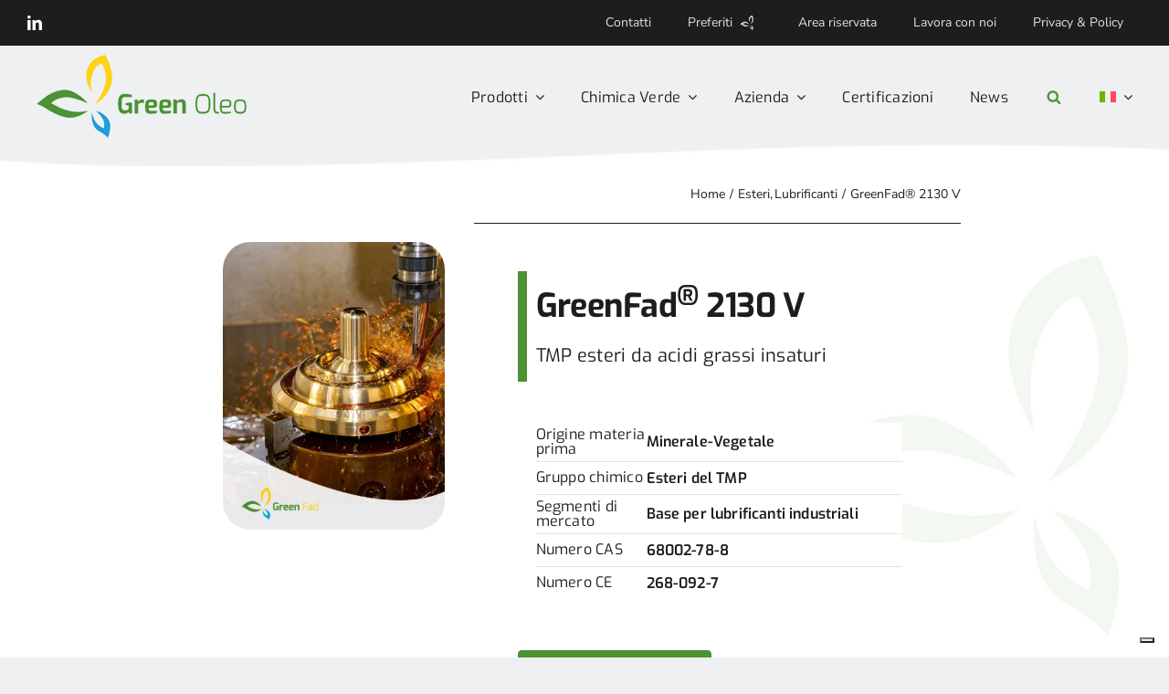

--- FILE ---
content_type: text/html; charset=UTF-8
request_url: https://www.greenoleo.com/elenco-dei-prodotti/esteri/greenfad-2130-v/
body_size: 41523
content:
<!DOCTYPE html>
<html class="avada-html-layout-wide avada-html-header-position-top avada-is-100-percent-template" lang="it-IT" prefix="og: http://ogp.me/ns# fb: http://ogp.me/ns/fb# product: https://ogp.me/ns/product#" prefix="og: https://ogp.me/ns#">
<head>
	<meta http-equiv="X-UA-Compatible" content="IE=edge" />
	<meta http-equiv="Content-Type" content="text/html; charset=utf-8"/>
	<meta name="viewport" content="width=device-width, initial-scale=1" />
				<script type="text/javascript" class="_iub_cs_skip">
				var _iub = _iub || {};
				_iub.csConfiguration = _iub.csConfiguration || {};
				_iub.csConfiguration.siteId = "3206854";
				_iub.csConfiguration.cookiePolicyId = "29175945";
			</script>
			<script class="_iub_cs_skip" src="https://cs.iubenda.com/sync/3206854.js"></script>
			
<!-- Ottimizzazione per i motori di ricerca di Rank Math - https://rankmath.com/ -->
<title>Esteri per lubrificanti | GreenFad&reg; 2130 V</title>
<link rel='preconnect' href='//cdn.iubenda.com' />
<link rel='preconnect' href='//e8xkmfcujmx.exactdn.com' />
<link rel='preconnect' href='//cs.iubenda.com' />
<link rel='preconnect' href='//e8xkmfcujmx.exactdn.com' crossorigin />
<link rel='dns-prefetch' href='//cdn.iubenda.com' />
<link rel='dns-prefetch' href='//e8xkmfcujmx.exactdn.com' />
<meta name="description" content="GreenFad&reg; 2130 V - TMP esteri da acidi grassi insaturi, origine materia prima: Minerale-Vegetale. Per lubrificanti, scopri di più!"/>
<meta name="robots" content="follow, index, max-snippet:-1, max-video-preview:-1, max-image-preview:large"/>
<link rel="canonical" href="https://www.greenoleo.com/elenco-dei-prodotti/esteri/greenfad-2130-v/" />
<meta property="og:locale" content="it_IT" />
<meta property="og:type" content="product" />
<meta property="og:title" content="Esteri per lubrificanti | GreenFad&reg; 2130 V" />
<meta property="og:description" content="GreenFad&reg; 2130 V - TMP esteri da acidi grassi insaturi, origine materia prima: Minerale-Vegetale. Per lubrificanti, scopri di più!" />
<meta property="og:url" content="https://www.greenoleo.com/elenco-dei-prodotti/esteri/greenfad-2130-v/" />
<meta property="og:site_name" content="Greenoleo S.p.A." />
<meta property="og:updated_time" content="2023-07-27T13:18:27+01:00" />
<meta property="og:image" content="https://e8xkmfcujmx.exactdn.com/wp-content/uploads/2023/06/Basi-lubrificanti-Green-Fad.jpg" />
<meta property="og:image:secure_url" content="https://e8xkmfcujmx.exactdn.com/wp-content/uploads/2023/06/Basi-lubrificanti-Green-Fad.jpg" />
<meta property="og:image:width" content="452" />
<meta property="og:image:height" content="587" />
<meta property="og:image:alt" content="GreenFad&lt;sup&gt;&reg;&lt;/sup&gt; 2130 V" />
<meta property="og:image:type" content="image/jpeg" />
<meta property="product:brand" content="GreenFad®" />
<meta property="product:price:amount" content="0.0" />
<meta property="product:price:currency" content="EUR" />
<meta property="product:availability" content="instock" />
<meta name="twitter:card" content="summary_large_image" />
<meta name="twitter:title" content="Esteri per lubrificanti | GreenFad&reg; 2130 V" />
<meta name="twitter:description" content="GreenFad&reg; 2130 V - TMP esteri da acidi grassi insaturi, origine materia prima: Minerale-Vegetale. Per lubrificanti, scopri di più!" />
<meta name="twitter:image" content="https://e8xkmfcujmx.exactdn.com/wp-content/uploads/2023/06/Basi-lubrificanti-Green-Fad.jpg" />
<meta name="twitter:label1" content="Prezzo" />
<meta name="twitter:data1" content="0,00&nbsp;&euro;" />
<meta name="twitter:label2" content="Disponibilità" />
<meta name="twitter:data2" content="In stock" />
<script type="application/ld+json" class="rank-math-schema">{"@context":"https://schema.org","@graph":[{"@type":"Place","@id":"https://www.greenoleo.com/#place","address":{"@type":"PostalAddress","streetAddress":"Via Bergamo, 66","addressLocality":"Cremona","addressRegion":"Lombardia","postalCode":"26100","addressCountry":"Italia"}},{"@type":"Organization","@id":"https://www.greenoleo.com/#organization","name":"Greenoleo S.p.A.","url":"https://www.greenoleo.com","sameAs":["https://www.linkedin.com/company/green-oleo-srl/"],"email":"info@greenoleo.com","address":{"@type":"PostalAddress","streetAddress":"Via Bergamo, 66","addressLocality":"Cremona","addressRegion":"Lombardia","postalCode":"26100","addressCountry":"Italia"},"logo":{"@type":"ImageObject","@id":"https://www.greenoleo.com/#logo","url":"https://e8xkmfcujmx.exactdn.com/wp-content/uploads/2023/05/favicon-180.png","contentUrl":"https://e8xkmfcujmx.exactdn.com/wp-content/uploads/2023/05/favicon-180.png","caption":"Greenoleo S.p.A.","inLanguage":"it-IT","width":"180","height":"180"},"contactPoint":[{"@type":"ContactPoint","telephone":"+39 0372 4871","contactType":"customer support"}],"location":{"@id":"https://www.greenoleo.com/#place"}},{"@type":"WebSite","@id":"https://www.greenoleo.com/#website","url":"https://www.greenoleo.com","name":"Greenoleo S.p.A.","publisher":{"@id":"https://www.greenoleo.com/#organization"},"inLanguage":"it-IT"},{"@type":"ImageObject","@id":"https://e8xkmfcujmx.exactdn.com/wp-content/uploads/2023/06/Basi-lubrificanti-Green-Fad.jpg?strip=all&amp;quality=90&amp;webp=90&amp;avif=70","url":"https://e8xkmfcujmx.exactdn.com/wp-content/uploads/2023/06/Basi-lubrificanti-Green-Fad.jpg?strip=all&amp;quality=90&amp;webp=90&amp;avif=70","width":"452","height":"587","inLanguage":"it-IT"},{"@type":"ItemPage","@id":"https://www.greenoleo.com/elenco-dei-prodotti/esteri/greenfad-2130-v/#webpage","url":"https://www.greenoleo.com/elenco-dei-prodotti/esteri/greenfad-2130-v/","name":"Esteri per lubrificanti | GreenFad&reg; 2130 V","datePublished":"2023-06-14T15:36:41+01:00","dateModified":"2023-07-27T13:18:27+01:00","isPartOf":{"@id":"https://www.greenoleo.com/#website"},"primaryImageOfPage":{"@id":"https://e8xkmfcujmx.exactdn.com/wp-content/uploads/2023/06/Basi-lubrificanti-Green-Fad.jpg?strip=all&amp;quality=90&amp;webp=90&amp;avif=70"},"inLanguage":"it-IT"},{"@type":"Product","brand":{"@type":"Brand","name":"GreenFad\u00ae"},"name":"Esteri per lubrificanti | GreenFad&reg; 2130 V","description":"GreenFad&reg; 2130 V - TMP esteri da acidi grassi insaturi, origine materia prima: Minerale-Vegetale. Per lubrificanti, scopri di pi\u00f9!","category":"Elenco dei prodotti &gt; Esteri","mainEntityOfPage":{"@id":"https://www.greenoleo.com/elenco-dei-prodotti/esteri/greenfad-2130-v/#webpage"},"image":[{"@type":"ImageObject","url":"https://e8xkmfcujmx.exactdn.com/wp-content/uploads/2023/06/Basi-lubrificanti-Green-Fad.jpg","height":"587","width":"452"}],"offers":{"@type":"Offer","price":"0.00","priceCurrency":"EUR","priceValidUntil":"2027-12-31","availability":"http://schema.org/InStock","itemCondition":"NewCondition","url":"https://www.greenoleo.com/elenco-dei-prodotti/esteri/greenfad-2130-v/","seller":{"@type":"Organization","@id":"https://www.greenoleo.com/","name":"Greenoleo S.p.A.","url":"https://www.greenoleo.com","logo":"https://e8xkmfcujmx.exactdn.com/wp-content/uploads/2023/05/favicon-180.png"}},"@id":"https://www.greenoleo.com/elenco-dei-prodotti/esteri/greenfad-2130-v/#richSnippet"}]}</script>
<!-- /Rank Math WordPress SEO plugin -->

<link rel='dns-prefetch' href='//cdn.iubenda.com' />
<link rel='dns-prefetch' href='//e8xkmfcujmx.exactdn.com' />
<link rel='preconnect' href='//e8xkmfcujmx.exactdn.com' />
<link rel="alternate" type="application/rss+xml" title="Green Oleo &raquo; Feed" href="https://www.greenoleo.com/feed/" />
<link rel="alternate" type="application/rss+xml" title="Green Oleo &raquo; Feed dei commenti" href="https://www.greenoleo.com/comments/feed/" />
								<link rel="icon" href="https://e8xkmfcujmx.exactdn.com/wp-content/uploads/2023/05/favicon-64.png" type="image/png" />
		
					<!-- Apple Touch Icon -->
						<link rel="apple-touch-icon" sizes="180x180" href="https://e8xkmfcujmx.exactdn.com/wp-content/uploads/2023/05/favicon-180.png" type="image/png">
		
					<!-- Android Icon -->
						<link rel="icon" sizes="192x192" href="https://e8xkmfcujmx.exactdn.com/wp-content/uploads/2023/05/favicon-192.png" type="image/png">
		
					<!-- MS Edge Icon -->
						<meta name="msapplication-TileImage" content="https://e8xkmfcujmx.exactdn.com/wp-content/uploads/2023/05/favicon-270.png" type="image/png">
				<link rel="alternate" title="oEmbed (JSON)" type="application/json+oembed" href="https://www.greenoleo.com/wp-json/oembed/1.0/embed?url=https%3A%2F%2Fwww.greenoleo.com%2Felenco-dei-prodotti%2Festeri%2Fgreenfad-2130-v%2F" />
<link rel="alternate" title="oEmbed (XML)" type="text/xml+oembed" href="https://www.greenoleo.com/wp-json/oembed/1.0/embed?url=https%3A%2F%2Fwww.greenoleo.com%2Felenco-dei-prodotti%2Festeri%2Fgreenfad-2130-v%2F&#038;format=xml" />
				
		<meta property="og:locale" content="it_IT"/>
		<meta property="og:type" content="article"/>
		<meta property="og:site_name" content="Green Oleo"/>
		<meta property="og:title" content="Esteri per lubrificanti | GreenFad&reg; 2130 V"/>
				<meta property="og:url" content="https://www.greenoleo.com/elenco-dei-prodotti/esteri/greenfad-2130-v/"/>
													<meta property="article:modified_time" content="2023-07-27T12:18:27+01:00"/>
											<meta property="og:image" content="https://e8xkmfcujmx.exactdn.com/wp-content/uploads/2023/06/Basi-lubrificanti-Green-Fad.jpg?strip=all&quality=90&webp=90&avif=70"/>
		<meta property="og:image:width" content="452"/>
		<meta property="og:image:height" content="587"/>
		<meta property="og:image:type" content="image/jpeg"/>
				<style id='wp-img-auto-sizes-contain-inline-css' type='text/css'>
img:is([sizes=auto i],[sizes^="auto," i]){contain-intrinsic-size:3000px 1500px}
/*# sourceURL=wp-img-auto-sizes-contain-inline-css */
</style>
<link rel='stylesheet' id='wp-block-library-css' href='https://e8xkmfcujmx.exactdn.com/wp-includes/css/dist/block-library/style.min.css?ver=0f7ecf4e3ff1aa558c8cf908d4241525' type='text/css' media='all' />
<link rel='stylesheet' id='wc-blocks-style-css' href='https://e8xkmfcujmx.exactdn.com/wp-content/plugins/woocommerce/assets/client/blocks/wc-blocks.css?ver=wc-10.4.3' type='text/css' media='all' />
<style id='global-styles-inline-css' type='text/css'>
:root{--wp--preset--aspect-ratio--square: 1;--wp--preset--aspect-ratio--4-3: 4/3;--wp--preset--aspect-ratio--3-4: 3/4;--wp--preset--aspect-ratio--3-2: 3/2;--wp--preset--aspect-ratio--2-3: 2/3;--wp--preset--aspect-ratio--16-9: 16/9;--wp--preset--aspect-ratio--9-16: 9/16;--wp--preset--color--black: #000000;--wp--preset--color--cyan-bluish-gray: #abb8c3;--wp--preset--color--white: #ffffff;--wp--preset--color--pale-pink: #f78da7;--wp--preset--color--vivid-red: #cf2e2e;--wp--preset--color--luminous-vivid-orange: #ff6900;--wp--preset--color--luminous-vivid-amber: #fcb900;--wp--preset--color--light-green-cyan: #7bdcb5;--wp--preset--color--vivid-green-cyan: #00d084;--wp--preset--color--pale-cyan-blue: #8ed1fc;--wp--preset--color--vivid-cyan-blue: #0693e3;--wp--preset--color--vivid-purple: #9b51e0;--wp--preset--color--awb-color-1: #ffffff;--wp--preset--color--awb-color-2: #e5eee0;--wp--preset--color--awb-color-3: #eef0f2;--wp--preset--color--awb-color-4: #1b9eda;--wp--preset--color--awb-color-5: #4b9334;--wp--preset--color--awb-color-6: #1d1d1b;--wp--preset--color--awb-color-7: #fed317;--wp--preset--color--awb-color-8: #dfe2e5;--wp--preset--color--awb-color-custom-1: #f6f9f5;--wp--preset--gradient--vivid-cyan-blue-to-vivid-purple: linear-gradient(135deg,rgb(6,147,227) 0%,rgb(155,81,224) 100%);--wp--preset--gradient--light-green-cyan-to-vivid-green-cyan: linear-gradient(135deg,rgb(122,220,180) 0%,rgb(0,208,130) 100%);--wp--preset--gradient--luminous-vivid-amber-to-luminous-vivid-orange: linear-gradient(135deg,rgb(252,185,0) 0%,rgb(255,105,0) 100%);--wp--preset--gradient--luminous-vivid-orange-to-vivid-red: linear-gradient(135deg,rgb(255,105,0) 0%,rgb(207,46,46) 100%);--wp--preset--gradient--very-light-gray-to-cyan-bluish-gray: linear-gradient(135deg,rgb(238,238,238) 0%,rgb(169,184,195) 100%);--wp--preset--gradient--cool-to-warm-spectrum: linear-gradient(135deg,rgb(74,234,220) 0%,rgb(151,120,209) 20%,rgb(207,42,186) 40%,rgb(238,44,130) 60%,rgb(251,105,98) 80%,rgb(254,248,76) 100%);--wp--preset--gradient--blush-light-purple: linear-gradient(135deg,rgb(255,206,236) 0%,rgb(152,150,240) 100%);--wp--preset--gradient--blush-bordeaux: linear-gradient(135deg,rgb(254,205,165) 0%,rgb(254,45,45) 50%,rgb(107,0,62) 100%);--wp--preset--gradient--luminous-dusk: linear-gradient(135deg,rgb(255,203,112) 0%,rgb(199,81,192) 50%,rgb(65,88,208) 100%);--wp--preset--gradient--pale-ocean: linear-gradient(135deg,rgb(255,245,203) 0%,rgb(182,227,212) 50%,rgb(51,167,181) 100%);--wp--preset--gradient--electric-grass: linear-gradient(135deg,rgb(202,248,128) 0%,rgb(113,206,126) 100%);--wp--preset--gradient--midnight: linear-gradient(135deg,rgb(2,3,129) 0%,rgb(40,116,252) 100%);--wp--preset--font-size--small: 12.75px;--wp--preset--font-size--medium: 20px;--wp--preset--font-size--large: 25.5px;--wp--preset--font-size--x-large: 42px;--wp--preset--font-size--normal: 17px;--wp--preset--font-size--xlarge: 34px;--wp--preset--font-size--huge: 51px;--wp--preset--spacing--20: 0.44rem;--wp--preset--spacing--30: 0.67rem;--wp--preset--spacing--40: 1rem;--wp--preset--spacing--50: 1.5rem;--wp--preset--spacing--60: 2.25rem;--wp--preset--spacing--70: 3.38rem;--wp--preset--spacing--80: 5.06rem;--wp--preset--shadow--natural: 6px 6px 9px rgba(0, 0, 0, 0.2);--wp--preset--shadow--deep: 12px 12px 50px rgba(0, 0, 0, 0.4);--wp--preset--shadow--sharp: 6px 6px 0px rgba(0, 0, 0, 0.2);--wp--preset--shadow--outlined: 6px 6px 0px -3px rgb(255, 255, 255), 6px 6px rgb(0, 0, 0);--wp--preset--shadow--crisp: 6px 6px 0px rgb(0, 0, 0);}:where(.is-layout-flex){gap: 0.5em;}:where(.is-layout-grid){gap: 0.5em;}body .is-layout-flex{display: flex;}.is-layout-flex{flex-wrap: wrap;align-items: center;}.is-layout-flex > :is(*, div){margin: 0;}body .is-layout-grid{display: grid;}.is-layout-grid > :is(*, div){margin: 0;}:where(.wp-block-columns.is-layout-flex){gap: 2em;}:where(.wp-block-columns.is-layout-grid){gap: 2em;}:where(.wp-block-post-template.is-layout-flex){gap: 1.25em;}:where(.wp-block-post-template.is-layout-grid){gap: 1.25em;}.has-black-color{color: var(--wp--preset--color--black) !important;}.has-cyan-bluish-gray-color{color: var(--wp--preset--color--cyan-bluish-gray) !important;}.has-white-color{color: var(--wp--preset--color--white) !important;}.has-pale-pink-color{color: var(--wp--preset--color--pale-pink) !important;}.has-vivid-red-color{color: var(--wp--preset--color--vivid-red) !important;}.has-luminous-vivid-orange-color{color: var(--wp--preset--color--luminous-vivid-orange) !important;}.has-luminous-vivid-amber-color{color: var(--wp--preset--color--luminous-vivid-amber) !important;}.has-light-green-cyan-color{color: var(--wp--preset--color--light-green-cyan) !important;}.has-vivid-green-cyan-color{color: var(--wp--preset--color--vivid-green-cyan) !important;}.has-pale-cyan-blue-color{color: var(--wp--preset--color--pale-cyan-blue) !important;}.has-vivid-cyan-blue-color{color: var(--wp--preset--color--vivid-cyan-blue) !important;}.has-vivid-purple-color{color: var(--wp--preset--color--vivid-purple) !important;}.has-black-background-color{background-color: var(--wp--preset--color--black) !important;}.has-cyan-bluish-gray-background-color{background-color: var(--wp--preset--color--cyan-bluish-gray) !important;}.has-white-background-color{background-color: var(--wp--preset--color--white) !important;}.has-pale-pink-background-color{background-color: var(--wp--preset--color--pale-pink) !important;}.has-vivid-red-background-color{background-color: var(--wp--preset--color--vivid-red) !important;}.has-luminous-vivid-orange-background-color{background-color: var(--wp--preset--color--luminous-vivid-orange) !important;}.has-luminous-vivid-amber-background-color{background-color: var(--wp--preset--color--luminous-vivid-amber) !important;}.has-light-green-cyan-background-color{background-color: var(--wp--preset--color--light-green-cyan) !important;}.has-vivid-green-cyan-background-color{background-color: var(--wp--preset--color--vivid-green-cyan) !important;}.has-pale-cyan-blue-background-color{background-color: var(--wp--preset--color--pale-cyan-blue) !important;}.has-vivid-cyan-blue-background-color{background-color: var(--wp--preset--color--vivid-cyan-blue) !important;}.has-vivid-purple-background-color{background-color: var(--wp--preset--color--vivid-purple) !important;}.has-black-border-color{border-color: var(--wp--preset--color--black) !important;}.has-cyan-bluish-gray-border-color{border-color: var(--wp--preset--color--cyan-bluish-gray) !important;}.has-white-border-color{border-color: var(--wp--preset--color--white) !important;}.has-pale-pink-border-color{border-color: var(--wp--preset--color--pale-pink) !important;}.has-vivid-red-border-color{border-color: var(--wp--preset--color--vivid-red) !important;}.has-luminous-vivid-orange-border-color{border-color: var(--wp--preset--color--luminous-vivid-orange) !important;}.has-luminous-vivid-amber-border-color{border-color: var(--wp--preset--color--luminous-vivid-amber) !important;}.has-light-green-cyan-border-color{border-color: var(--wp--preset--color--light-green-cyan) !important;}.has-vivid-green-cyan-border-color{border-color: var(--wp--preset--color--vivid-green-cyan) !important;}.has-pale-cyan-blue-border-color{border-color: var(--wp--preset--color--pale-cyan-blue) !important;}.has-vivid-cyan-blue-border-color{border-color: var(--wp--preset--color--vivid-cyan-blue) !important;}.has-vivid-purple-border-color{border-color: var(--wp--preset--color--vivid-purple) !important;}.has-vivid-cyan-blue-to-vivid-purple-gradient-background{background: var(--wp--preset--gradient--vivid-cyan-blue-to-vivid-purple) !important;}.has-light-green-cyan-to-vivid-green-cyan-gradient-background{background: var(--wp--preset--gradient--light-green-cyan-to-vivid-green-cyan) !important;}.has-luminous-vivid-amber-to-luminous-vivid-orange-gradient-background{background: var(--wp--preset--gradient--luminous-vivid-amber-to-luminous-vivid-orange) !important;}.has-luminous-vivid-orange-to-vivid-red-gradient-background{background: var(--wp--preset--gradient--luminous-vivid-orange-to-vivid-red) !important;}.has-very-light-gray-to-cyan-bluish-gray-gradient-background{background: var(--wp--preset--gradient--very-light-gray-to-cyan-bluish-gray) !important;}.has-cool-to-warm-spectrum-gradient-background{background: var(--wp--preset--gradient--cool-to-warm-spectrum) !important;}.has-blush-light-purple-gradient-background{background: var(--wp--preset--gradient--blush-light-purple) !important;}.has-blush-bordeaux-gradient-background{background: var(--wp--preset--gradient--blush-bordeaux) !important;}.has-luminous-dusk-gradient-background{background: var(--wp--preset--gradient--luminous-dusk) !important;}.has-pale-ocean-gradient-background{background: var(--wp--preset--gradient--pale-ocean) !important;}.has-electric-grass-gradient-background{background: var(--wp--preset--gradient--electric-grass) !important;}.has-midnight-gradient-background{background: var(--wp--preset--gradient--midnight) !important;}.has-small-font-size{font-size: var(--wp--preset--font-size--small) !important;}.has-medium-font-size{font-size: var(--wp--preset--font-size--medium) !important;}.has-large-font-size{font-size: var(--wp--preset--font-size--large) !important;}.has-x-large-font-size{font-size: var(--wp--preset--font-size--x-large) !important;}
/*# sourceURL=global-styles-inline-css */
</style>

<style id='classic-theme-styles-inline-css' type='text/css'>
/*! This file is auto-generated */
.wp-block-button__link{color:#fff;background-color:#32373c;border-radius:9999px;box-shadow:none;text-decoration:none;padding:calc(.667em + 2px) calc(1.333em + 2px);font-size:1.125em}.wp-block-file__button{background:#32373c;color:#fff;text-decoration:none}
/*# sourceURL=/wp-includes/css/classic-themes.min.css */
</style>
<link rel='stylesheet' id='photoswipe-css' href='https://e8xkmfcujmx.exactdn.com/wp-content/plugins/woocommerce/assets/css/photoswipe/photoswipe.min.css?ver=10.4.3' type='text/css' media='all' />
<link rel='stylesheet' id='photoswipe-default-skin-css' href='https://e8xkmfcujmx.exactdn.com/wp-content/plugins/woocommerce/assets/css/photoswipe/default-skin/default-skin.min.css?ver=10.4.3' type='text/css' media='all' />
<style id='woocommerce-inline-inline-css' type='text/css'>
.woocommerce form .form-row .required { visibility: visible; }
/*# sourceURL=woocommerce-inline-inline-css */
</style>
<link rel='stylesheet' id='wcz-frontend-css' href='https://e8xkmfcujmx.exactdn.com/wp-content/plugins/woocustomizer/assets/css/frontend.css?ver=2.6.3' type='text/css' media='all' />
<link rel='stylesheet' id='wpml-menu-item-0-css' href='https://e8xkmfcujmx.exactdn.com/wp-content/plugins/sitepress-multilingual-cms/templates/language-switchers/menu-item/style.min.css?ver=1' type='text/css' media='all' />
<link rel='stylesheet' id='cms-navigation-style-base-css' href='https://e8xkmfcujmx.exactdn.com/wp-content/plugins/wpml-cms-nav/res/css/cms-navigation-base.css?ver=1.5.6' type='text/css' media='screen' />
<link rel='stylesheet' id='cms-navigation-style-css' href='https://e8xkmfcujmx.exactdn.com/wp-content/plugins/wpml-cms-nav/res/css/cms-navigation.css?ver=1.5.6' type='text/css' media='screen' />
<link rel='stylesheet' id='ion.range-slider-css' href='https://e8xkmfcujmx.exactdn.com/wp-content/plugins/yith-woocommerce-ajax-product-filter-premium/assets/css/ion.range-slider.css?ver=2.3.1' type='text/css' media='all' />
<link rel='stylesheet' id='yith-wcan-shortcodes-css' href='https://e8xkmfcujmx.exactdn.com/wp-content/plugins/yith-woocommerce-ajax-product-filter-premium/assets/css/shortcodes.css?ver=5.16.0' type='text/css' media='all' />
<style id='yith-wcan-shortcodes-inline-css' type='text/css'>
:root{
	--yith-wcan-filters_colors_titles: #333333;
	--yith-wcan-filters_colors_background: rgb(255,255,255);
	--yith-wcan-filters_colors_accent: rgb(75,147,52);
	--yith-wcan-filters_colors_accent_r: 75;
	--yith-wcan-filters_colors_accent_g: 147;
	--yith-wcan-filters_colors_accent_b: 52;
	--yith-wcan-color_swatches_border_radius: 100%;
	--yith-wcan-color_swatches_size: 30px;
	--yith-wcan-labels_style_background: #FFFFFF;
	--yith-wcan-labels_style_background_hover: rgb(75,147,52);
	--yith-wcan-labels_style_background_active: rgb(75,147,52);
	--yith-wcan-labels_style_text: #434343;
	--yith-wcan-labels_style_text_hover: #FFFFFF;
	--yith-wcan-labels_style_text_active: #FFFFFF;
	--yith-wcan-anchors_style_text: #434343;
	--yith-wcan-anchors_style_text_hover: rgb(75,147,52);
	--yith-wcan-anchors_style_text_active: rgb(75,147,52);
}
/*# sourceURL=yith-wcan-shortcodes-inline-css */
</style>
<link rel='stylesheet' id='dgwt-wcas-style-css' href='https://e8xkmfcujmx.exactdn.com/wp-content/plugins/ajax-search-for-woocommerce-premium/assets/css/style.min.css?ver=1.32.2' type='text/css' media='all' />
<link rel='stylesheet' id='yith_ywraq_frontend-css' href='https://e8xkmfcujmx.exactdn.com/wp-content/plugins/yith-woocommerce-request-a-quote-premium/assets/css/ywraq-frontend.css?ver=4.39.0' type='text/css' media='all' />
<style id='yith_ywraq_frontend-inline-css' type='text/css'>
:root {
		--ywraq_layout_button_bg_color: rgb(75,147,52);
		--ywraq_layout_button_bg_color_hover: rgb(64,121,47);
		--ywraq_layout_button_border_color: rgb(75,147,52);
		--ywraq_layout_button_border_color_hover: rgb(64,121,47);
		--ywraq_layout_button_color: #ffffff;
		--ywraq_layout_button_color_hover: #ffffff;
		
		--ywraq_checkout_button_bg_color: rgb(75,147,52);
		--ywraq_checkout_button_bg_color_hover: rgb(64,121,47);
		--ywraq_checkout_button_border_color: rgb(75,147,52);
		--ywraq_checkout_button_border_color_hover: rgb(64,121,47);
		--ywraq_checkout_button_color: #ffffff;
		--ywraq_checkout_button_color_hover: #ffffff;
		
		--ywraq_accept_button_bg_color: rgb(75,147,52);
		--ywraq_accept_button_bg_color_hover: rgb(64,121,47);
		--ywraq_accept_button_border_color: rgb(75,147,52);
		--ywraq_accept_button_border_color_hover: rgb(64,121,47);
		--ywraq_accept_button_color: #ffffff;
		--ywraq_accept_button_color_hover: #ffffff;
		
		--ywraq_reject_button_bg_color: transparent;
		--ywraq_reject_button_bg_color_hover: #CC2B2B;
		--ywraq_reject_button_border_color: #CC2B2B;
		--ywraq_reject_button_border_color_hover: #CC2B2B;
		--ywraq_reject_button_color: #CC2B2B;
		--ywraq_reject_button_color_hover: #ffffff;
		}		

.cart button.single_add_to_cart_button, .cart a.single_add_to_cart_button{
	                 display:none!important;
	                }
/*# sourceURL=yith_ywraq_frontend-inline-css */
</style>
<link rel='stylesheet' id='child-style-css' href='https://e8xkmfcujmx.exactdn.com/wp-content/themes/Avada-Child-Theme/style.css?ver=0f7ecf4e3ff1aa558c8cf908d4241525' type='text/css' media='all' />
<link rel='stylesheet' id='wc_user_registration_front_styles-css' href='https://e8xkmfcujmx.exactdn.com/wp-content/plugins/user-registration-for-woocommerce/assets/public/css/wc-user-registration-front.css?ver=1.1.2' type='text/css' media='all' />
<style id='wc_user_registration_front_styles-inline-css' type='text/css'>
.formio-error-wrapper.has-message .invalid-feedback{display:none!important}.formio-error-wrapper.has-message{background:0 0;padding:0}
/*# sourceURL=wc_user_registration_front_styles-inline-css */
</style>
<link rel='stylesheet' id='fusion-dynamic-css-css' href='https://e8xkmfcujmx.exactdn.com/wp-content/uploads/fusion-styles/acbfc2c386221d5d564022522a866e2b.min.css?ver=3.14.2' type='text/css' media='all' />

<script  type="text/javascript" class=" _iub_cs_skip" type="text/javascript" id="iubenda-head-inline-scripts-0">
/* <![CDATA[ */

var _iub = _iub || [];
_iub.csConfiguration = {"askConsentAtCookiePolicyUpdate":true,"countryDetection":true,"enableLgpd":true,"floatingPreferencesButtonDisplay":"bottom-right","lgpdAppliesGlobally":false,"perPurposeConsent":true,"siteId":3206854,"whitelabel":false,"cookiePolicyId":29175945,"lang":"it", "banner":{ "acceptButtonColor":"#00AEEF","acceptButtonDisplay":true,"backgroundColor":"#FFFFFF","brandBackgroundColor":"#FFFFFF","brandTextColor":"#000000","closeButtonDisplay":false,"customizeButtonColor":"#439539","customizeButtonDisplay":true,"explicitWithdrawal":true,"listPurposes":true,"logo":"https://e8xkmfcujmx.exactdn.com/wp-content/uploads/2023/06/GreenOleo_Logo-Product.png","linksColor":"#000000","position":"float-top-center","rejectButtonColor":"#00AEEF","rejectButtonDisplay":true,"showPurposesToggles":true,"textColor":"#000000" }};

//# sourceURL=iubenda-head-inline-scripts-0
/* ]]> */
</script>
<script  type="text/javascript" charset="UTF-8" async="" class=" _iub_cs_skip" type="text/javascript" src="//cdn.iubenda.com/cs/iubenda_cs.js?ver=3.12.5" id="iubenda-head-scripts-1-js"></script>
<script type="text/javascript" id="wpml-cookie-js-extra">
/* <![CDATA[ */
var wpml_cookies = {"wp-wpml_current_language":{"value":"it","expires":1,"path":"/"}};
var wpml_cookies = {"wp-wpml_current_language":{"value":"it","expires":1,"path":"/"}};
//# sourceURL=wpml-cookie-js-extra
/* ]]> */
</script>
<script type="text/javascript" src="https://e8xkmfcujmx.exactdn.com/wp-content/plugins/sitepress-multilingual-cms/res/js/cookies/language-cookie.js?ver=486900" id="wpml-cookie-js" defer="defer" data-wp-strategy="defer"></script>
<script type="text/javascript" src="https://e8xkmfcujmx.exactdn.com/wp-includes/js/jquery/jquery.min.js?ver=3.7.1" id="jquery-core-js"></script>
<script type="text/javascript" src="https://e8xkmfcujmx.exactdn.com/wp-includes/js/jquery/jquery-migrate.min.js?ver=3.4.1" id="jquery-migrate-js"></script>
<script type="text/javascript" src="https://e8xkmfcujmx.exactdn.com/wp-content/plugins/woocommerce/assets/js/zoom/jquery.zoom.min.js?ver=1.7.21-wc.10.4.3" id="wc-zoom-js" defer="defer" data-wp-strategy="defer"></script>
<script type="text/javascript" src="https://e8xkmfcujmx.exactdn.com/wp-content/plugins/woocommerce/assets/js/flexslider/jquery.flexslider.min.js?ver=2.7.2-wc.10.4.3" id="wc-flexslider-js" defer="defer" data-wp-strategy="defer"></script>
<script type="text/javascript" src="https://e8xkmfcujmx.exactdn.com/wp-content/plugins/woocommerce/assets/js/photoswipe/photoswipe.min.js?ver=4.1.1-wc.10.4.3" id="wc-photoswipe-js" defer="defer" data-wp-strategy="defer"></script>
<script type="text/javascript" src="https://e8xkmfcujmx.exactdn.com/wp-content/plugins/woocommerce/assets/js/photoswipe/photoswipe-ui-default.min.js?ver=4.1.1-wc.10.4.3" id="wc-photoswipe-ui-default-js" defer="defer" data-wp-strategy="defer"></script>
<script type="text/javascript" id="wc-single-product-js-extra">
/* <![CDATA[ */
var wc_single_product_params = {"i18n_required_rating_text":"Seleziona una valutazione","i18n_rating_options":["1 stella su 5","2 stelle su 5","3 stelle su 5","4 stelle su 5","5 stelle su 5"],"i18n_product_gallery_trigger_text":"Visualizza la galleria di immagini a schermo intero","review_rating_required":"yes","flexslider":{"rtl":false,"animation":"slide","smoothHeight":true,"directionNav":true,"controlNav":"thumbnails","slideshow":false,"animationSpeed":500,"animationLoop":false,"allowOneSlide":false,"prevText":"\u003Ci class=\"awb-icon-angle-left\"\u003E\u003C/i\u003E","nextText":"\u003Ci class=\"awb-icon-angle-right\"\u003E\u003C/i\u003E"},"zoom_enabled":"1","zoom_options":[],"photoswipe_enabled":"1","photoswipe_options":{"shareEl":false,"closeOnScroll":false,"history":false,"hideAnimationDuration":0,"showAnimationDuration":0},"flexslider_enabled":"1"};
//# sourceURL=wc-single-product-js-extra
/* ]]> */
</script>
<script type="text/javascript" src="https://e8xkmfcujmx.exactdn.com/wp-content/plugins/woocommerce/assets/js/frontend/single-product.min.js?ver=10.4.3" id="wc-single-product-js" defer="defer" data-wp-strategy="defer"></script>
<script type="text/javascript" src="https://e8xkmfcujmx.exactdn.com/wp-content/plugins/woocommerce/assets/js/jquery-blockui/jquery.blockUI.min.js?ver=2.7.0-wc.10.4.3" id="wc-jquery-blockui-js" defer="defer" data-wp-strategy="defer"></script>
<script type="text/javascript" src="https://e8xkmfcujmx.exactdn.com/wp-content/plugins/woocommerce/assets/js/js-cookie/js.cookie.min.js?ver=2.1.4-wc.10.4.3" id="wc-js-cookie-js" defer="defer" data-wp-strategy="defer"></script>
<script type="text/javascript" id="woocommerce-js-extra">
/* <![CDATA[ */
var woocommerce_params = {"ajax_url":"/wp-admin/admin-ajax.php","wc_ajax_url":"/?wc-ajax=%%endpoint%%","i18n_password_show":"Mostra password","i18n_password_hide":"Nascondi password"};
//# sourceURL=woocommerce-js-extra
/* ]]> */
</script>
<script type="text/javascript" src="https://e8xkmfcujmx.exactdn.com/wp-content/plugins/woocommerce/assets/js/frontend/woocommerce.min.js?ver=10.4.3" id="woocommerce-js" defer="defer" data-wp-strategy="defer"></script>
<link rel="https://api.w.org/" href="https://www.greenoleo.com/wp-json/" /><link rel="alternate" title="JSON" type="application/json" href="https://www.greenoleo.com/wp-json/wp/v2/product/3260" /><link rel="EditURI" type="application/rsd+xml" title="RSD" href="https://www.greenoleo.com/xmlrpc.php?rsd" />

<link rel='shortlink' href='https://www.greenoleo.com/?p=3260' />
<meta name="generator" content="WPML ver:4.8.6 stt:1,27;" />
<style id='swis-font-css'>
@font-face{font-family:'Exo';font-style:italic;font-weight:300;src:url(https://e8xkmfcujmx.exactdn.com/easyio-gfont/s/exo/v20/4UaMrEtFpBISdk6u0Dfe5g.woff2) format('woff2');unicode-range:U+0102-0103,U+0110-0111,U+0128-0129,U+0168-0169,U+01A0-01A1,U+01AF-01B0,U+0300-0301,U+0303-0304,U+0308-0309,U+0323,U+0329,U+1EA0-1EF9,U+20AB}@font-face{font-family:'Exo';font-style:italic;font-weight:300;src:url(https://e8xkmfcujmx.exactdn.com/easyio-gfont/s/exo/v20/4UaMrEtFpBISdk6v0Dfe5g.woff2) format('woff2');unicode-range:U+0100-02AF,U+0304,U+0308,U+0329,U+1E00-1E9F,U+1EF2-1EFF,U+2020,U+20A0-20AB,U+20AD-20CF,U+2113,U+2C60-2C7F,U+A720-A7FF}@font-face{font-family:'Exo';font-style:italic;font-weight:300;src:url(https://e8xkmfcujmx.exactdn.com/easyio-gfont/s/exo/v20/4UaMrEtFpBISdk6h0Dc.woff2) format('woff2');unicode-range:U+0000-00FF,U+0131,U+0152-0153,U+02BB-02BC,U+02C6,U+02DA,U+02DC,U+0304,U+0308,U+0329,U+2000-206F,U+2074,U+20AC,U+2122,U+2191,U+2193,U+2212,U+2215,U+FEFF,U+FFFD}@font-face{font-family:'Exo';font-style:italic;font-weight:500;src:url(https://e8xkmfcujmx.exactdn.com/easyio-gfont/s/exo/v20/4UaMrEtFpBISdk6u0Dfe5g.woff2) format('woff2');unicode-range:U+0102-0103,U+0110-0111,U+0128-0129,U+0168-0169,U+01A0-01A1,U+01AF-01B0,U+0300-0301,U+0303-0304,U+0308-0309,U+0323,U+0329,U+1EA0-1EF9,U+20AB}@font-face{font-family:'Exo';font-style:italic;font-weight:500;src:url(https://e8xkmfcujmx.exactdn.com/easyio-gfont/s/exo/v20/4UaMrEtFpBISdk6v0Dfe5g.woff2) format('woff2');unicode-range:U+0100-02AF,U+0304,U+0308,U+0329,U+1E00-1E9F,U+1EF2-1EFF,U+2020,U+20A0-20AB,U+20AD-20CF,U+2113,U+2C60-2C7F,U+A720-A7FF}@font-face{font-family:'Exo';font-style:italic;font-weight:500;src:url(https://e8xkmfcujmx.exactdn.com/easyio-gfont/s/exo/v20/4UaMrEtFpBISdk6h0Dc.woff2) format('woff2');unicode-range:U+0000-00FF,U+0131,U+0152-0153,U+02BB-02BC,U+02C6,U+02DA,U+02DC,U+0304,U+0308,U+0329,U+2000-206F,U+2074,U+20AC,U+2122,U+2191,U+2193,U+2212,U+2215,U+FEFF,U+FFFD}@font-face{font-family:'Exo';font-style:italic;font-weight:600;src:url(https://e8xkmfcujmx.exactdn.com/easyio-gfont/s/exo/v20/4UaMrEtFpBISdk6u0Dfe5g.woff2) format('woff2');unicode-range:U+0102-0103,U+0110-0111,U+0128-0129,U+0168-0169,U+01A0-01A1,U+01AF-01B0,U+0300-0301,U+0303-0304,U+0308-0309,U+0323,U+0329,U+1EA0-1EF9,U+20AB}@font-face{font-family:'Exo';font-style:italic;font-weight:600;src:url(https://e8xkmfcujmx.exactdn.com/easyio-gfont/s/exo/v20/4UaMrEtFpBISdk6v0Dfe5g.woff2) format('woff2');unicode-range:U+0100-02AF,U+0304,U+0308,U+0329,U+1E00-1E9F,U+1EF2-1EFF,U+2020,U+20A0-20AB,U+20AD-20CF,U+2113,U+2C60-2C7F,U+A720-A7FF}@font-face{font-family:'Exo';font-style:italic;font-weight:600;src:url(https://e8xkmfcujmx.exactdn.com/easyio-gfont/s/exo/v20/4UaMrEtFpBISdk6h0Dc.woff2) format('woff2');unicode-range:U+0000-00FF,U+0131,U+0152-0153,U+02BB-02BC,U+02C6,U+02DA,U+02DC,U+0304,U+0308,U+0329,U+2000-206F,U+2074,U+20AC,U+2122,U+2191,U+2193,U+2212,U+2215,U+FEFF,U+FFFD}@font-face{font-family:'Exo';font-style:normal;font-weight:300;src:url(https://e8xkmfcujmx.exactdn.com/easyio-gfont/s/exo/v20/4UaOrEtFpBISfH6jyDM.woff2) format('woff2');unicode-range:U+0102-0103,U+0110-0111,U+0128-0129,U+0168-0169,U+01A0-01A1,U+01AF-01B0,U+0300-0301,U+0303-0304,U+0308-0309,U+0323,U+0329,U+1EA0-1EF9,U+20AB}@font-face{font-family:'Exo';font-style:normal;font-weight:300;src:url(https://e8xkmfcujmx.exactdn.com/easyio-gfont/s/exo/v20/4UaOrEtFpBISfX6jyDM.woff2) format('woff2');unicode-range:U+0100-02AF,U+0304,U+0308,U+0329,U+1E00-1E9F,U+1EF2-1EFF,U+2020,U+20A0-20AB,U+20AD-20CF,U+2113,U+2C60-2C7F,U+A720-A7FF}@font-face{font-family:'Exo';font-style:normal;font-weight:300;src:url(https://e8xkmfcujmx.exactdn.com/easyio-gfont/s/exo/v20/4UaOrEtFpBISc36j.woff2) format('woff2');unicode-range:U+0000-00FF,U+0131,U+0152-0153,U+02BB-02BC,U+02C6,U+02DA,U+02DC,U+0304,U+0308,U+0329,U+2000-206F,U+2074,U+20AC,U+2122,U+2191,U+2193,U+2212,U+2215,U+FEFF,U+FFFD}@font-face{font-family:'Exo';font-style:normal;font-weight:400;src:url(https://e8xkmfcujmx.exactdn.com/easyio-gfont/s/exo/v20/4UaOrEtFpBISfH6jyDM.woff2) format('woff2');unicode-range:U+0102-0103,U+0110-0111,U+0128-0129,U+0168-0169,U+01A0-01A1,U+01AF-01B0,U+0300-0301,U+0303-0304,U+0308-0309,U+0323,U+0329,U+1EA0-1EF9,U+20AB}@font-face{font-family:'Exo';font-style:normal;font-weight:400;src:url(https://e8xkmfcujmx.exactdn.com/easyio-gfont/s/exo/v20/4UaOrEtFpBISfX6jyDM.woff2) format('woff2');unicode-range:U+0100-02AF,U+0304,U+0308,U+0329,U+1E00-1E9F,U+1EF2-1EFF,U+2020,U+20A0-20AB,U+20AD-20CF,U+2113,U+2C60-2C7F,U+A720-A7FF}@font-face{font-family:'Exo';font-style:normal;font-weight:400;src:url(https://e8xkmfcujmx.exactdn.com/easyio-gfont/s/exo/v20/4UaOrEtFpBISc36j.woff2) format('woff2');unicode-range:U+0000-00FF,U+0131,U+0152-0153,U+02BB-02BC,U+02C6,U+02DA,U+02DC,U+0304,U+0308,U+0329,U+2000-206F,U+2074,U+20AC,U+2122,U+2191,U+2193,U+2212,U+2215,U+FEFF,U+FFFD}@font-face{font-family:'Exo';font-style:normal;font-weight:500;src:url(https://e8xkmfcujmx.exactdn.com/easyio-gfont/s/exo/v20/4UaOrEtFpBISfH6jyDM.woff2) format('woff2');unicode-range:U+0102-0103,U+0110-0111,U+0128-0129,U+0168-0169,U+01A0-01A1,U+01AF-01B0,U+0300-0301,U+0303-0304,U+0308-0309,U+0323,U+0329,U+1EA0-1EF9,U+20AB}@font-face{font-family:'Exo';font-style:normal;font-weight:500;src:url(https://e8xkmfcujmx.exactdn.com/easyio-gfont/s/exo/v20/4UaOrEtFpBISfX6jyDM.woff2) format('woff2');unicode-range:U+0100-02AF,U+0304,U+0308,U+0329,U+1E00-1E9F,U+1EF2-1EFF,U+2020,U+20A0-20AB,U+20AD-20CF,U+2113,U+2C60-2C7F,U+A720-A7FF}@font-face{font-family:'Exo';font-style:normal;font-weight:500;src:url(https://e8xkmfcujmx.exactdn.com/easyio-gfont/s/exo/v20/4UaOrEtFpBISc36j.woff2) format('woff2');unicode-range:U+0000-00FF,U+0131,U+0152-0153,U+02BB-02BC,U+02C6,U+02DA,U+02DC,U+0304,U+0308,U+0329,U+2000-206F,U+2074,U+20AC,U+2122,U+2191,U+2193,U+2212,U+2215,U+FEFF,U+FFFD}@font-face{font-family:'Exo';font-style:normal;font-weight:600;src:url(https://e8xkmfcujmx.exactdn.com/easyio-gfont/s/exo/v20/4UaOrEtFpBISfH6jyDM.woff2) format('woff2');unicode-range:U+0102-0103,U+0110-0111,U+0128-0129,U+0168-0169,U+01A0-01A1,U+01AF-01B0,U+0300-0301,U+0303-0304,U+0308-0309,U+0323,U+0329,U+1EA0-1EF9,U+20AB}@font-face{font-family:'Exo';font-style:normal;font-weight:600;src:url(https://e8xkmfcujmx.exactdn.com/easyio-gfont/s/exo/v20/4UaOrEtFpBISfX6jyDM.woff2) format('woff2');unicode-range:U+0100-02AF,U+0304,U+0308,U+0329,U+1E00-1E9F,U+1EF2-1EFF,U+2020,U+20A0-20AB,U+20AD-20CF,U+2113,U+2C60-2C7F,U+A720-A7FF}@font-face{font-family:'Exo';font-style:normal;font-weight:600;src:url(https://e8xkmfcujmx.exactdn.com/easyio-gfont/s/exo/v20/4UaOrEtFpBISc36j.woff2) format('woff2');unicode-range:U+0000-00FF,U+0131,U+0152-0153,U+02BB-02BC,U+02C6,U+02DA,U+02DC,U+0304,U+0308,U+0329,U+2000-206F,U+2074,U+20AC,U+2122,U+2191,U+2193,U+2212,U+2215,U+FEFF,U+FFFD}@font-face{font-family:'Exo';font-style:normal;font-weight:700;src:url(https://e8xkmfcujmx.exactdn.com/easyio-gfont/s/exo/v20/4UaOrEtFpBISfH6jyDM.woff2) format('woff2');unicode-range:U+0102-0103,U+0110-0111,U+0128-0129,U+0168-0169,U+01A0-01A1,U+01AF-01B0,U+0300-0301,U+0303-0304,U+0308-0309,U+0323,U+0329,U+1EA0-1EF9,U+20AB}@font-face{font-family:'Exo';font-style:normal;font-weight:700;src:url(https://e8xkmfcujmx.exactdn.com/easyio-gfont/s/exo/v20/4UaOrEtFpBISfX6jyDM.woff2) format('woff2');unicode-range:U+0100-02AF,U+0304,U+0308,U+0329,U+1E00-1E9F,U+1EF2-1EFF,U+2020,U+20A0-20AB,U+20AD-20CF,U+2113,U+2C60-2C7F,U+A720-A7FF}@font-face{font-family:'Exo';font-style:normal;font-weight:700;src:url(https://e8xkmfcujmx.exactdn.com/easyio-gfont/s/exo/v20/4UaOrEtFpBISc36j.woff2) format('woff2');unicode-range:U+0000-00FF,U+0131,U+0152-0153,U+02BB-02BC,U+02C6,U+02DA,U+02DC,U+0304,U+0308,U+0329,U+2000-206F,U+2074,U+20AC,U+2122,U+2191,U+2193,U+2212,U+2215,U+FEFF,U+FFFD}@font-face{font-family:'Jost';font-style:normal;font-weight:400;src:url(https://e8xkmfcujmx.exactdn.com/easyio-gfont/s/jost/v14/92zPtBhPNqw79Ij1E865zBUv7myjJTVFNIg8mg.woff2) format('woff2');unicode-range:U+0301,U+0400-045F,U+0490-0491,U+04B0-04B1,U+2116}@font-face{font-family:'Jost';font-style:normal;font-weight:400;src:url(https://e8xkmfcujmx.exactdn.com/easyio-gfont/s/jost/v14/92zPtBhPNqw79Ij1E865zBUv7myjJTVPNIg8mg.woff2) format('woff2');unicode-range:U+0100-02AF,U+0304,U+0308,U+0329,U+1E00-1E9F,U+1EF2-1EFF,U+2020,U+20A0-20AB,U+20AD-20CF,U+2113,U+2C60-2C7F,U+A720-A7FF}@font-face{font-family:'Jost';font-style:normal;font-weight:400;src:url(https://e8xkmfcujmx.exactdn.com/easyio-gfont/s/jost/v14/92zPtBhPNqw79Ij1E865zBUv7myjJTVBNIg.woff2) format('woff2');unicode-range:U+0000-00FF,U+0131,U+0152-0153,U+02BB-02BC,U+02C6,U+02DA,U+02DC,U+0304,U+0308,U+0329,U+2000-206F,U+2074,U+20AC,U+2122,U+2191,U+2193,U+2212,U+2215,U+FEFF,U+FFFD}@font-face{font-family:'Nunito Sans';font-style:italic;font-weight:400;font-stretch:100%;src:url(https://e8xkmfcujmx.exactdn.com/easyio-gfont/s/nunitosans/v15/pe0RMImSLYBIv1o4X1M8cce4OdVisMz5nZRqy6cmmmU3t2FQWEAEOvV9wNvrwlNstMKW3Y6K5WMwd-RaLY50.woff2) format('woff2');unicode-range:U+0460-052F,U+1C80-1C88,U+20B4,U+2DE0-2DFF,U+A640-A69F,U+FE2E-FE2F}@font-face{font-family:'Nunito Sans';font-style:italic;font-weight:400;font-stretch:100%;src:url(https://e8xkmfcujmx.exactdn.com/easyio-gfont/s/nunitosans/v15/pe0RMImSLYBIv1o4X1M8cce4OdVisMz5nZRqy6cmmmU3t2FQWEAEOvV9wNvrwlNstMKW3Y6K5WMwd-1aLY50.woff2) format('woff2');unicode-range:U+0301,U+0400-045F,U+0490-0491,U+04B0-04B1,U+2116}@font-face{font-family:'Nunito Sans';font-style:italic;font-weight:400;font-stretch:100%;src:url(https://e8xkmfcujmx.exactdn.com/easyio-gfont/s/nunitosans/v15/pe0RMImSLYBIv1o4X1M8cce4OdVisMz5nZRqy6cmmmU3t2FQWEAEOvV9wNvrwlNstMKW3Y6K5WMwd-ZaLY50.woff2) format('woff2');unicode-range:U+0102-0103,U+0110-0111,U+0128-0129,U+0168-0169,U+01A0-01A1,U+01AF-01B0,U+0300-0301,U+0303-0304,U+0308-0309,U+0323,U+0329,U+1EA0-1EF9,U+20AB}@font-face{font-family:'Nunito Sans';font-style:italic;font-weight:400;font-stretch:100%;src:url(https://e8xkmfcujmx.exactdn.com/easyio-gfont/s/nunitosans/v15/pe0RMImSLYBIv1o4X1M8cce4OdVisMz5nZRqy6cmmmU3t2FQWEAEOvV9wNvrwlNstMKW3Y6K5WMwd-daLY50.woff2) format('woff2');unicode-range:U+0100-02AF,U+0304,U+0308,U+0329,U+1E00-1E9F,U+1EF2-1EFF,U+2020,U+20A0-20AB,U+20AD-20CF,U+2113,U+2C60-2C7F,U+A720-A7FF}@font-face{font-family:'Nunito Sans';font-style:italic;font-weight:400;font-stretch:100%;src:url(https://e8xkmfcujmx.exactdn.com/easyio-gfont/s/nunitosans/v15/pe0RMImSLYBIv1o4X1M8cce4OdVisMz5nZRqy6cmmmU3t2FQWEAEOvV9wNvrwlNstMKW3Y6K5WMwd-laLQ.woff2) format('woff2');unicode-range:U+0000-00FF,U+0131,U+0152-0153,U+02BB-02BC,U+02C6,U+02DA,U+02DC,U+0304,U+0308,U+0329,U+2000-206F,U+2074,U+20AC,U+2122,U+2191,U+2193,U+2212,U+2215,U+FEFF,U+FFFD}@font-face{font-family:'Nunito Sans';font-style:italic;font-weight:700;font-stretch:100%;src:url(https://e8xkmfcujmx.exactdn.com/easyio-gfont/s/nunitosans/v15/pe0RMImSLYBIv1o4X1M8cce4OdVisMz5nZRqy6cmmmU3t2FQWEAEOvV9wNvrwlNstMKW3Y6K5WMwd-RaLY50.woff2) format('woff2');unicode-range:U+0460-052F,U+1C80-1C88,U+20B4,U+2DE0-2DFF,U+A640-A69F,U+FE2E-FE2F}@font-face{font-family:'Nunito Sans';font-style:italic;font-weight:700;font-stretch:100%;src:url(https://e8xkmfcujmx.exactdn.com/easyio-gfont/s/nunitosans/v15/pe0RMImSLYBIv1o4X1M8cce4OdVisMz5nZRqy6cmmmU3t2FQWEAEOvV9wNvrwlNstMKW3Y6K5WMwd-1aLY50.woff2) format('woff2');unicode-range:U+0301,U+0400-045F,U+0490-0491,U+04B0-04B1,U+2116}@font-face{font-family:'Nunito Sans';font-style:italic;font-weight:700;font-stretch:100%;src:url(https://e8xkmfcujmx.exactdn.com/easyio-gfont/s/nunitosans/v15/pe0RMImSLYBIv1o4X1M8cce4OdVisMz5nZRqy6cmmmU3t2FQWEAEOvV9wNvrwlNstMKW3Y6K5WMwd-ZaLY50.woff2) format('woff2');unicode-range:U+0102-0103,U+0110-0111,U+0128-0129,U+0168-0169,U+01A0-01A1,U+01AF-01B0,U+0300-0301,U+0303-0304,U+0308-0309,U+0323,U+0329,U+1EA0-1EF9,U+20AB}@font-face{font-family:'Nunito Sans';font-style:italic;font-weight:700;font-stretch:100%;src:url(https://e8xkmfcujmx.exactdn.com/easyio-gfont/s/nunitosans/v15/pe0RMImSLYBIv1o4X1M8cce4OdVisMz5nZRqy6cmmmU3t2FQWEAEOvV9wNvrwlNstMKW3Y6K5WMwd-daLY50.woff2) format('woff2');unicode-range:U+0100-02AF,U+0304,U+0308,U+0329,U+1E00-1E9F,U+1EF2-1EFF,U+2020,U+20A0-20AB,U+20AD-20CF,U+2113,U+2C60-2C7F,U+A720-A7FF}@font-face{font-family:'Nunito Sans';font-style:italic;font-weight:700;font-stretch:100%;src:url(https://e8xkmfcujmx.exactdn.com/easyio-gfont/s/nunitosans/v15/pe0RMImSLYBIv1o4X1M8cce4OdVisMz5nZRqy6cmmmU3t2FQWEAEOvV9wNvrwlNstMKW3Y6K5WMwd-laLQ.woff2) format('woff2');unicode-range:U+0000-00FF,U+0131,U+0152-0153,U+02BB-02BC,U+02C6,U+02DA,U+02DC,U+0304,U+0308,U+0329,U+2000-206F,U+2074,U+20AC,U+2122,U+2191,U+2193,U+2212,U+2215,U+FEFF,U+FFFD}@font-face{font-family:'Nunito Sans';font-style:normal;font-weight:400;font-stretch:100%;src:url(https://e8xkmfcujmx.exactdn.com/easyio-gfont/s/nunitosans/v15/pe0TMImSLYBIv1o4X1M8ce2xCx3yop4tQpF_MeTm0lfGWVpNn64CL7U8upHZIbMV51Q42ptCp7t4R-tCKQ.woff2) format('woff2');unicode-range:U+0460-052F,U+1C80-1C88,U+20B4,U+2DE0-2DFF,U+A640-A69F,U+FE2E-FE2F}@font-face{font-family:'Nunito Sans';font-style:normal;font-weight:400;font-stretch:100%;src:url(https://e8xkmfcujmx.exactdn.com/easyio-gfont/s/nunitosans/v15/pe0TMImSLYBIv1o4X1M8ce2xCx3yop4tQpF_MeTm0lfGWVpNn64CL7U8upHZIbMV51Q42ptCp7txR-tCKQ.woff2) format('woff2');unicode-range:U+0301,U+0400-045F,U+0490-0491,U+04B0-04B1,U+2116}@font-face{font-family:'Nunito Sans';font-style:normal;font-weight:400;font-stretch:100%;src:url(https://e8xkmfcujmx.exactdn.com/easyio-gfont/s/nunitosans/v15/pe0TMImSLYBIv1o4X1M8ce2xCx3yop4tQpF_MeTm0lfGWVpNn64CL7U8upHZIbMV51Q42ptCp7t6R-tCKQ.woff2) format('woff2');unicode-range:U+0102-0103,U+0110-0111,U+0128-0129,U+0168-0169,U+01A0-01A1,U+01AF-01B0,U+0300-0301,U+0303-0304,U+0308-0309,U+0323,U+0329,U+1EA0-1EF9,U+20AB}@font-face{font-family:'Nunito Sans';font-style:normal;font-weight:400;font-stretch:100%;src:url(https://e8xkmfcujmx.exactdn.com/easyio-gfont/s/nunitosans/v15/pe0TMImSLYBIv1o4X1M8ce2xCx3yop4tQpF_MeTm0lfGWVpNn64CL7U8upHZIbMV51Q42ptCp7t7R-tCKQ.woff2) format('woff2');unicode-range:U+0100-02AF,U+0304,U+0308,U+0329,U+1E00-1E9F,U+1EF2-1EFF,U+2020,U+20A0-20AB,U+20AD-20CF,U+2113,U+2C60-2C7F,U+A720-A7FF}@font-face{font-family:'Nunito Sans';font-style:normal;font-weight:400;font-stretch:100%;src:url(https://e8xkmfcujmx.exactdn.com/easyio-gfont/s/nunitosans/v15/pe0TMImSLYBIv1o4X1M8ce2xCx3yop4tQpF_MeTm0lfGWVpNn64CL7U8upHZIbMV51Q42ptCp7t1R-s.woff2) format('woff2');unicode-range:U+0000-00FF,U+0131,U+0152-0153,U+02BB-02BC,U+02C6,U+02DA,U+02DC,U+0304,U+0308,U+0329,U+2000-206F,U+2074,U+20AC,U+2122,U+2191,U+2193,U+2212,U+2215,U+FEFF,U+FFFD}@font-face{font-family:'Nunito Sans';font-style:normal;font-weight:500;font-stretch:100%;src:url(https://e8xkmfcujmx.exactdn.com/easyio-gfont/s/nunitosans/v15/pe0TMImSLYBIv1o4X1M8ce2xCx3yop4tQpF_MeTm0lfGWVpNn64CL7U8upHZIbMV51Q42ptCp7t4R-tCKQ.woff2) format('woff2');unicode-range:U+0460-052F,U+1C80-1C88,U+20B4,U+2DE0-2DFF,U+A640-A69F,U+FE2E-FE2F}@font-face{font-family:'Nunito Sans';font-style:normal;font-weight:500;font-stretch:100%;src:url(https://e8xkmfcujmx.exactdn.com/easyio-gfont/s/nunitosans/v15/pe0TMImSLYBIv1o4X1M8ce2xCx3yop4tQpF_MeTm0lfGWVpNn64CL7U8upHZIbMV51Q42ptCp7txR-tCKQ.woff2) format('woff2');unicode-range:U+0301,U+0400-045F,U+0490-0491,U+04B0-04B1,U+2116}@font-face{font-family:'Nunito Sans';font-style:normal;font-weight:500;font-stretch:100%;src:url(https://e8xkmfcujmx.exactdn.com/easyio-gfont/s/nunitosans/v15/pe0TMImSLYBIv1o4X1M8ce2xCx3yop4tQpF_MeTm0lfGWVpNn64CL7U8upHZIbMV51Q42ptCp7t6R-tCKQ.woff2) format('woff2');unicode-range:U+0102-0103,U+0110-0111,U+0128-0129,U+0168-0169,U+01A0-01A1,U+01AF-01B0,U+0300-0301,U+0303-0304,U+0308-0309,U+0323,U+0329,U+1EA0-1EF9,U+20AB}@font-face{font-family:'Nunito Sans';font-style:normal;font-weight:500;font-stretch:100%;src:url(https://e8xkmfcujmx.exactdn.com/easyio-gfont/s/nunitosans/v15/pe0TMImSLYBIv1o4X1M8ce2xCx3yop4tQpF_MeTm0lfGWVpNn64CL7U8upHZIbMV51Q42ptCp7t7R-tCKQ.woff2) format('woff2');unicode-range:U+0100-02AF,U+0304,U+0308,U+0329,U+1E00-1E9F,U+1EF2-1EFF,U+2020,U+20A0-20AB,U+20AD-20CF,U+2113,U+2C60-2C7F,U+A720-A7FF}@font-face{font-family:'Nunito Sans';font-style:normal;font-weight:500;font-stretch:100%;src:url(https://e8xkmfcujmx.exactdn.com/easyio-gfont/s/nunitosans/v15/pe0TMImSLYBIv1o4X1M8ce2xCx3yop4tQpF_MeTm0lfGWVpNn64CL7U8upHZIbMV51Q42ptCp7t1R-s.woff2) format('woff2');unicode-range:U+0000-00FF,U+0131,U+0152-0153,U+02BB-02BC,U+02C6,U+02DA,U+02DC,U+0304,U+0308,U+0329,U+2000-206F,U+2074,U+20AC,U+2122,U+2191,U+2193,U+2212,U+2215,U+FEFF,U+FFFD}@font-face{font-family:'Nunito Sans';font-style:normal;font-weight:700;font-stretch:100%;src:url(https://e8xkmfcujmx.exactdn.com/easyio-gfont/s/nunitosans/v15/pe0TMImSLYBIv1o4X1M8ce2xCx3yop4tQpF_MeTm0lfGWVpNn64CL7U8upHZIbMV51Q42ptCp7t4R-tCKQ.woff2) format('woff2');unicode-range:U+0460-052F,U+1C80-1C88,U+20B4,U+2DE0-2DFF,U+A640-A69F,U+FE2E-FE2F}@font-face{font-family:'Nunito Sans';font-style:normal;font-weight:700;font-stretch:100%;src:url(https://e8xkmfcujmx.exactdn.com/easyio-gfont/s/nunitosans/v15/pe0TMImSLYBIv1o4X1M8ce2xCx3yop4tQpF_MeTm0lfGWVpNn64CL7U8upHZIbMV51Q42ptCp7txR-tCKQ.woff2) format('woff2');unicode-range:U+0301,U+0400-045F,U+0490-0491,U+04B0-04B1,U+2116}@font-face{font-family:'Nunito Sans';font-style:normal;font-weight:700;font-stretch:100%;src:url(https://e8xkmfcujmx.exactdn.com/easyio-gfont/s/nunitosans/v15/pe0TMImSLYBIv1o4X1M8ce2xCx3yop4tQpF_MeTm0lfGWVpNn64CL7U8upHZIbMV51Q42ptCp7t6R-tCKQ.woff2) format('woff2');unicode-range:U+0102-0103,U+0110-0111,U+0128-0129,U+0168-0169,U+01A0-01A1,U+01AF-01B0,U+0300-0301,U+0303-0304,U+0308-0309,U+0323,U+0329,U+1EA0-1EF9,U+20AB}@font-face{font-family:'Nunito Sans';font-style:normal;font-weight:700;font-stretch:100%;src:url(https://e8xkmfcujmx.exactdn.com/easyio-gfont/s/nunitosans/v15/pe0TMImSLYBIv1o4X1M8ce2xCx3yop4tQpF_MeTm0lfGWVpNn64CL7U8upHZIbMV51Q42ptCp7t7R-tCKQ.woff2) format('woff2');unicode-range:U+0100-02AF,U+0304,U+0308,U+0329,U+1E00-1E9F,U+1EF2-1EFF,U+2020,U+20A0-20AB,U+20AD-20CF,U+2113,U+2C60-2C7F,U+A720-A7FF}@font-face{font-family:'Nunito Sans';font-style:normal;font-weight:700;font-stretch:100%;src:url(https://e8xkmfcujmx.exactdn.com/easyio-gfont/s/nunitosans/v15/pe0TMImSLYBIv1o4X1M8ce2xCx3yop4tQpF_MeTm0lfGWVpNn64CL7U8upHZIbMV51Q42ptCp7t1R-s.woff2) format('woff2');unicode-range:U+0000-00FF,U+0131,U+0152-0153,U+02BB-02BC,U+02C6,U+02DA,U+02DC,U+0304,U+0308,U+0329,U+2000-206F,U+2074,U+20AC,U+2122,U+2191,U+2193,U+2212,U+2215,U+FEFF,U+FFFD}@font-face{font-family:'Outfit';font-style:normal;font-weight:400;src:url(https://e8xkmfcujmx.exactdn.com/easyio-gfont/s/outfit/v11/QGYyz_MVcBeNP4NjuGObqx1XmO1I4TC1O4i0ExAo.woff2) format('woff2');unicode-range:U+0100-02AF,U+0304,U+0308,U+0329,U+1E00-1E9F,U+1EF2-1EFF,U+2020,U+20A0-20AB,U+20AD-20CF,U+2113,U+2C60-2C7F,U+A720-A7FF}@font-face{font-family:'Outfit';font-style:normal;font-weight:400;src:url(https://e8xkmfcujmx.exactdn.com/easyio-gfont/s/outfit/v11/QGYyz_MVcBeNP4NjuGObqx1XmO1I4TC1O4a0Ew.woff2) format('woff2');unicode-range:U+0000-00FF,U+0131,U+0152-0153,U+02BB-02BC,U+02C6,U+02DA,U+02DC,U+0304,U+0308,U+0329,U+2000-206F,U+2074,U+20AC,U+2122,U+2191,U+2193,U+2212,U+2215,U+FEFF,U+FFFD}@font-face{font-family:'dossena';src:url(https://e8xkmfcujmx.exactdn.com/wp-content/uploads/fusion-icons/Green-Oleo-Custo-icon/fonts/dossena.eot?h2y45s);src:url('https://e8xkmfcujmx.exactdn.com/wp-content/uploads/fusion-icons/Green-Oleo-Custo-icon/fonts/dossena.eot?h2y45s#iefix') format('embedded-opentype'),url(https://e8xkmfcujmx.exactdn.com/wp-content/uploads/fusion-icons/Green-Oleo-Custo-icon/fonts/dossena.ttf?h2y45s) format('truetype'),url(https://e8xkmfcujmx.exactdn.com/wp-content/uploads/fusion-icons/Green-Oleo-Custo-icon/fonts/dossena.woff?h2y45s) format('woff'),url('https://e8xkmfcujmx.exactdn.com/wp-content/uploads/fusion-icons/Green-Oleo-Custo-icon/fonts/dossena.svg?h2y45s#dossena') format('svg');font-weight:400;font-style:normal;font-display:block}@font-face{font-family:'Roboto';font-style:normal;font-weight:400;font-display:swap;src:url(https://e8xkmfcujmx.exactdn.com/easyio-bfont/roboto/files/roboto-cyrillic-400-normal.woff2) format('woff2'),url(https://e8xkmfcujmx.exactdn.com/easyio-bfont/roboto/files/roboto-cyrillic-400-normal.woff) format('woff');unicode-range:U+0301,U+0400-045F,U+0490-0491,U+04B0-04B1,U+2116}@font-face{font-family:'Roboto';font-style:normal;font-weight:400;font-display:swap;src:url(https://e8xkmfcujmx.exactdn.com/easyio-bfont/roboto/files/roboto-cyrillic-ext-400-normal.woff2) format('woff2'),url(https://e8xkmfcujmx.exactdn.com/easyio-bfont/roboto/files/roboto-cyrillic-ext-400-normal.woff) format('woff');unicode-range:U+0460-052F,U+1C80-1C88,U+20B4,U+2DE0-2DFF,U+A640-A69F,U+FE2E-FE2F}@font-face{font-family:'Roboto';font-style:normal;font-weight:400;font-display:swap;src:url(https://e8xkmfcujmx.exactdn.com/easyio-bfont/roboto/files/roboto-greek-400-normal.woff2) format('woff2'),url(https://e8xkmfcujmx.exactdn.com/easyio-bfont/roboto/files/roboto-greek-400-normal.woff) format('woff');unicode-range:U+0370-03FF}@font-face{font-family:'Roboto';font-style:normal;font-weight:400;font-display:swap;src:url(https://e8xkmfcujmx.exactdn.com/easyio-bfont/roboto/files/roboto-greek-ext-400-normal.woff2) format('woff2'),url(https://e8xkmfcujmx.exactdn.com/easyio-bfont/roboto/files/roboto-greek-ext-400-normal.woff) format('woff');unicode-range:U+1F00-1FFF}@font-face{font-family:'Roboto';font-style:normal;font-weight:400;font-display:swap;src:url(https://e8xkmfcujmx.exactdn.com/easyio-bfont/roboto/files/roboto-latin-400-normal.woff2) format('woff2'),url(https://e8xkmfcujmx.exactdn.com/easyio-bfont/roboto/files/roboto-latin-400-normal.woff) format('woff');unicode-range:U+0000-00FF,U+0131,U+0152-0153,U+02BB-02BC,U+02C6,U+02DA,U+02DC,U+0300-0301,U+0303-0304,U+0308-0309,U+0323,U+0329,U+2000-206F,U+2074,U+20AC,U+2122,U+2191,U+2193,U+2212,U+2215,U+FEFF,U+FFFD}@font-face{font-family:'Roboto';font-style:normal;font-weight:400;font-display:swap;src:url(https://e8xkmfcujmx.exactdn.com/easyio-bfont/roboto/files/roboto-latin-ext-400-normal.woff2) format('woff2'),url(https://e8xkmfcujmx.exactdn.com/easyio-bfont/roboto/files/roboto-latin-ext-400-normal.woff) format('woff');unicode-range:U+0100-02AF,U+0300-0301,U+0303-0304,U+0308-0309,U+0323,U+0329,U+1E00-1EFF,U+2020,U+20A0-20AB,U+20AD-20CF,U+2113,U+2C60-2C7F,U+A720-A7FF}@font-face{font-family:'Roboto';font-style:normal;font-weight:400;font-display:swap;src:url(https://e8xkmfcujmx.exactdn.com/easyio-bfont/roboto/files/roboto-vietnamese-400-normal.woff2) format('woff2'),url(https://e8xkmfcujmx.exactdn.com/easyio-bfont/roboto/files/roboto-vietnamese-400-normal.woff) format('woff');unicode-range:U+0102-0103,U+0110-0111,U+0128-0129,U+0168-0169,U+01A0-01A1,U+01AF-01B0,U+0300-0301,U+0303-0304,U+0308-0309,U+0323,U+0329,U+1EA0-1EF9,U+20AB}@font-face{font-family:'Exo';font-style:normal;font-weight:600;font-stretch:100%;font-display:swap;src:url(https://e8xkmfcujmx.exactdn.com/easyio-bfont/exo/files/exo-latin-600-normal.woff2) format('woff2'),url(https://e8xkmfcujmx.exactdn.com/easyio-bfont/exo/files/exo-latin-600-normal.woff) format('woff');unicode-range:U+0000-00FF,U+0131,U+0152-0153,U+02BB-02BC,U+02C6,U+02DA,U+02DC,U+0300-0301,U+0303-0304,U+0308-0309,U+0323,U+0329,U+2000-206F,U+2074,U+20AC,U+2122,U+2191,U+2193,U+2212,U+2215,U+FEFF,U+FFFD}@font-face{font-family:'Exo';font-style:normal;font-weight:600;font-stretch:100%;font-display:swap;src:url(https://e8xkmfcujmx.exactdn.com/easyio-bfont/exo/files/exo-latin-ext-600-normal.woff2) format('woff2'),url(https://e8xkmfcujmx.exactdn.com/easyio-bfont/exo/files/exo-latin-ext-600-normal.woff) format('woff');unicode-range:U+0100-02AF,U+0300-0301,U+0303-0304,U+0308-0309,U+0323,U+0329,U+1E00-1EFF,U+2020,U+20A0-20AB,U+20AD-20CF,U+2113,U+2C60-2C7F,U+A720-A7FF}@font-face{font-family:'Exo';font-style:normal;font-weight:600;font-stretch:100%;font-display:swap;src:url(https://e8xkmfcujmx.exactdn.com/easyio-bfont/exo/files/exo-vietnamese-600-normal.woff2) format('woff2'),url(https://e8xkmfcujmx.exactdn.com/easyio-bfont/exo/files/exo-vietnamese-600-normal.woff) format('woff');unicode-range:U+0102-0103,U+0110-0111,U+0128-0129,U+0168-0169,U+01A0-01A1,U+01AF-01B0,U+0300-0301,U+0303-0304,U+0308-0309,U+0323,U+0329,U+1EA0-1EF9,U+20AB}
</style>
		<style>
			.dgwt-wcas-ico-magnifier,.dgwt-wcas-ico-magnifier-handler{max-width:20px}.dgwt-wcas-search-wrapp{max-width:200px}.dgwt-wcas-search-icon{color:#4b9334}.dgwt-wcas-search-icon path{fill:#4b9334}		</style>
			<style>
		.fusion-secondary-menu-search {
			width: 500px;
		}

		.fusion-flyout-search .dgwt-wcas-search-wrapp {
			margin-top: 21px;
		}

		.dgwt-wcas-details-wrapp .quantity {
			width: auto;
		}

		.fusion-main-menu-search .dgwt-wcas-search-wrapp {
			margin-top: calc((var(--nav_height) / 2) - (var(--nav_typography-font-size) / 2));
		}

		.fusion-header-v7 .fusion-main-menu-search .dgwt-wcas-search-wrapp {
			margin-top: 0;
		}

		.dgwt-wcas-ico-magnifier, .dgwt-wcas-ico-magnifier-handler {
			max-width: none;
			fill: var(--nav_typography-color);
			max-height: var(--nav_typography-font-size);
		}

		.dgwt-wcas-ico-magnifier:hover, .dgwt-wcas-ico-magnifier-handler:hover {
			fill: var(--menu_hover_first_color);
		}

		.dgwt-wcas-sf-wrapp .dgwt-wcas-ico-magnifier:hover {
			fill: currentColor;
			opacity: 0.7;
		}

		.fusion-is-sticky .dgwt-wcas-ico-magnifier, .fusion-is-sticky .dgwt-wcas-ico-magnifier-handler {
			fill: var(--header_sticky_menu_color);
		}

		.fusion-is-sticky .dgwt-wcas-ico-magnifier:hover, .fusion-is-sticky .dgwt-wcas-ico-magnifier-handler:hover {
			fill: var(--menu_hover_first_color);
		}

		.fusion-header-v4 .fusion-main-menu {
			overflow: visible;
		}

		.fusion-search-form {
			display: none;
		}

		html:not(.dgwt-wcas-overlay-mobile-on) .fusion-header-v4 .fusion-main-menu .dgwt-wcas-search-wrapp.dgwt-wcas-layout-icon .dgwt-wcas-search-form {
			top: 100%;
		}

		.fusion-header-v4 .fusion-main-menu .dgwt-wcas-layout-icon-open .dgwt-wcas-search-icon-arrow {
			top: calc(100% + -4px);
		}

		.fusion-main-menu .fusion-main-menu-search a:after {
			display: none !important;
		}

		.menu-item > .dgwt-wcas-layout-icon {
			display: flex;
			flex-direction: row;
			justify-content: center;
			align-items: center;
		}

		@media (max-width: 1100px) {
			.fusion-flyout-search .dgwt-wcas-search-wrapp {
				margin-top: 73px;
				max-width: 100%;
				padding: 0 30px 0 30px;
			}

		}

		@media (max-width: 800px) {
			.fusion-logo .dgwt-wcas-search-wrapp {
				display: none;
			}
		}
	</style>
		<style type="text/css" id="css-fb-visibility">@media screen and (max-width: 640px){.fusion-no-small-visibility{display:none !important;}body .sm-text-align-center{text-align:center !important;}body .sm-text-align-left{text-align:left !important;}body .sm-text-align-right{text-align:right !important;}body .sm-text-align-justify{text-align:justify !important;}body .sm-flex-align-center{justify-content:center !important;}body .sm-flex-align-flex-start{justify-content:flex-start !important;}body .sm-flex-align-flex-end{justify-content:flex-end !important;}body .sm-mx-auto{margin-left:auto !important;margin-right:auto !important;}body .sm-ml-auto{margin-left:auto !important;}body .sm-mr-auto{margin-right:auto !important;}body .fusion-absolute-position-small{position:absolute;width:100%;}.awb-sticky.awb-sticky-small{ position: sticky; top: var(--awb-sticky-offset,0); }}@media screen and (min-width: 641px) and (max-width: 1024px){.fusion-no-medium-visibility{display:none !important;}body .md-text-align-center{text-align:center !important;}body .md-text-align-left{text-align:left !important;}body .md-text-align-right{text-align:right !important;}body .md-text-align-justify{text-align:justify !important;}body .md-flex-align-center{justify-content:center !important;}body .md-flex-align-flex-start{justify-content:flex-start !important;}body .md-flex-align-flex-end{justify-content:flex-end !important;}body .md-mx-auto{margin-left:auto !important;margin-right:auto !important;}body .md-ml-auto{margin-left:auto !important;}body .md-mr-auto{margin-right:auto !important;}body .fusion-absolute-position-medium{position:absolute;width:100%;}.awb-sticky.awb-sticky-medium{ position: sticky; top: var(--awb-sticky-offset,0); }}@media screen and (min-width: 1025px){.fusion-no-large-visibility{display:none !important;}body .lg-text-align-center{text-align:center !important;}body .lg-text-align-left{text-align:left !important;}body .lg-text-align-right{text-align:right !important;}body .lg-text-align-justify{text-align:justify !important;}body .lg-flex-align-center{justify-content:center !important;}body .lg-flex-align-flex-start{justify-content:flex-start !important;}body .lg-flex-align-flex-end{justify-content:flex-end !important;}body .lg-mx-auto{margin-left:auto !important;margin-right:auto !important;}body .lg-ml-auto{margin-left:auto !important;}body .lg-mr-auto{margin-right:auto !important;}body .fusion-absolute-position-large{position:absolute;width:100%;}.awb-sticky.awb-sticky-large{ position: sticky; top: var(--awb-sticky-offset,0); }}</style>	<noscript><style>.woocommerce-product-gallery{ opacity: 1 !important; }</style></noscript>
	<meta name="generator" content="Powered by Slider Revolution 6.7.37 - responsive, Mobile-Friendly Slider Plugin for WordPress with comfortable drag and drop interface." />
<script>function setREVStartSize(e){
			//window.requestAnimationFrame(function() {
				window.RSIW = window.RSIW===undefined ? window.innerWidth : window.RSIW;
				window.RSIH = window.RSIH===undefined ? window.innerHeight : window.RSIH;
				try {
					var pw = document.getElementById(e.c).parentNode.offsetWidth,
						newh;
					pw = pw===0 || isNaN(pw) || (e.l=="fullwidth" || e.layout=="fullwidth") ? window.RSIW : pw;
					e.tabw = e.tabw===undefined ? 0 : parseInt(e.tabw);
					e.thumbw = e.thumbw===undefined ? 0 : parseInt(e.thumbw);
					e.tabh = e.tabh===undefined ? 0 : parseInt(e.tabh);
					e.thumbh = e.thumbh===undefined ? 0 : parseInt(e.thumbh);
					e.tabhide = e.tabhide===undefined ? 0 : parseInt(e.tabhide);
					e.thumbhide = e.thumbhide===undefined ? 0 : parseInt(e.thumbhide);
					e.mh = e.mh===undefined || e.mh=="" || e.mh==="auto" ? 0 : parseInt(e.mh,0);
					if(e.layout==="fullscreen" || e.l==="fullscreen")
						newh = Math.max(e.mh,window.RSIH);
					else{
						e.gw = Array.isArray(e.gw) ? e.gw : [e.gw];
						for (var i in e.rl) if (e.gw[i]===undefined || e.gw[i]===0) e.gw[i] = e.gw[i-1];
						e.gh = e.el===undefined || e.el==="" || (Array.isArray(e.el) && e.el.length==0)? e.gh : e.el;
						e.gh = Array.isArray(e.gh) ? e.gh : [e.gh];
						for (var i in e.rl) if (e.gh[i]===undefined || e.gh[i]===0) e.gh[i] = e.gh[i-1];
											
						var nl = new Array(e.rl.length),
							ix = 0,
							sl;
						e.tabw = e.tabhide>=pw ? 0 : e.tabw;
						e.thumbw = e.thumbhide>=pw ? 0 : e.thumbw;
						e.tabh = e.tabhide>=pw ? 0 : e.tabh;
						e.thumbh = e.thumbhide>=pw ? 0 : e.thumbh;
						for (var i in e.rl) nl[i] = e.rl[i]<window.RSIW ? 0 : e.rl[i];
						sl = nl[0];
						for (var i in nl) if (sl>nl[i] && nl[i]>0) { sl = nl[i]; ix=i;}
						var m = pw>(e.gw[ix]+e.tabw+e.thumbw) ? 1 : (pw-(e.tabw+e.thumbw)) / (e.gw[ix]);
						newh =  (e.gh[ix] * m) + (e.tabh + e.thumbh);
					}
					var el = document.getElementById(e.c);
					if (el!==null && el) el.style.height = newh+"px";
					el = document.getElementById(e.c+"_wrapper");
					if (el!==null && el) {
						el.style.height = newh+"px";
						el.style.display = "block";
					}
				} catch(e){
					console.log("Failure at Presize of Slider:" + e)
				}
			//});
		  };</script>
		<script type="text/javascript">
			var doc = document.documentElement;
			doc.setAttribute( 'data-useragent', navigator.userAgent );
		</script>
		<style type="text/css" id="fusion-builder-template-header-css">.fa, .fas {
    font-size: 16px;
}</style><style type="text/css" id="fusion-builder-template-content-css">.fusion-accordian .panel-heading .panel-title a {
    color: #4b9334;
}</style><!-- Google tag (gtag.js) -->
<script async src="https://www.googletagmanager.com/gtag/js?id=G-TSQ3EP2QY5"></script>
<script>
  window.dataLayer = window.dataLayer || [];
  function gtag(){dataLayer.push(arguments);}
  gtag('js', new Date());

  gtag('config', 'G-TSQ3EP2QY5');
</script>
	<link rel='stylesheet' id='rs-plugin-settings-css' href='https://e8xkmfcujmx.exactdn.com/wp-content/plugins/revslider/sr6/assets/css/rs6.css?ver=6.7.37' type='text/css' media='all' />
<style id='rs-plugin-settings-inline-css' type='text/css'>
#rs-demo-id {}
/*# sourceURL=rs-plugin-settings-inline-css */
</style>
</head>

<body class="wp-singular product-template-default single single-product postid-3260 wp-theme-Avada wp-child-theme-Avada-Child-Theme theme-Avada woocommerce woocommerce-page woocommerce-no-js wcz-woocommerce yith-wcan-pro fusion-image-hovers fusion-pagination-sizing fusion-button_type-flat fusion-button_span-no fusion-button_gradient-linear avada-image-rollover-circle-yes avada-image-rollover-yes avada-image-rollover-direction-left dont-animate fusion-body ltr fusion-sticky-header no-tablet-sticky-header no-mobile-sticky-header no-mobile-slidingbar no-mobile-totop avada-has-rev-slider-styles fusion-disable-outline fusion-sub-menu-fade mobile-logo-pos-left layout-wide-mode avada-has-boxed-modal-shadow-none layout-scroll-offset-full avada-has-zero-margin-offset-top fusion-top-header menu-text-align-center fusion-woo-product-design-classic fusion-woo-shop-page-columns-3 fusion-woo-related-columns-4 fusion-woo-archive-page-columns-3 avada-has-woo-gallery-disabled woo-sale-badge-circle woo-outofstock-badge-top_bar mobile-menu-design-classic fusion-show-pagination-text fusion-header-layout-v3 avada-responsive avada-footer-fx-none avada-menu-highlight-style-bar fusion-search-form-clean fusion-main-menu-search-overlay fusion-avatar-circle avada-dropdown-styles avada-blog-layout-large avada-blog-archive-layout-large avada-header-shadow-no avada-menu-icon-position-left avada-has-megamenu-shadow fusion-has-main-nav-icon-circle avada-has-mobile-menu-search avada-has-main-nav-search-icon avada-has-breadcrumb-mobile-hidden avada-has-titlebar-hide avada-header-border-color-full-transparent avada-has-pagination-width_height avada-flyout-menu-direction-fade avada-ec-views-v1 awb-link-decoration" data-awb-post-id="3260">
		<a class="skip-link screen-reader-text" href="#content">Salta al contenuto</a>

	<div id="boxed-wrapper">
		
		<div id="wrapper" class="fusion-wrapper">
			<div id="home" style="position:relative;top:-1px;"></div>
												<div class="fusion-tb-header"><div class="fusion-fullwidth fullwidth-box fusion-builder-row-1 fusion-flex-container has-pattern-background has-mask-background hundred-percent-fullwidth non-hundred-percent-height-scrolling fusion-custom-z-index" style="--link_hover_color: var(--awb-color5);--awb-background-position:center bottom;--awb-border-sizes-top:0px;--awb-border-sizes-bottom:0px;--awb-border-sizes-left:0px;--awb-border-sizes-right:0px;--awb-border-radius-top-left:0px;--awb-border-radius-top-right:0px;--awb-border-radius-bottom-right:0px;--awb-border-radius-bottom-left:0px;--awb-z-index:200051;--awb-padding-top:0px;--awb-padding-right:30px;--awb-padding-bottom:0px;--awb-padding-left:30px;--awb-padding-top-small:14px;--awb-padding-right-small:10px;--awb-padding-bottom-small:14px;--awb-padding-left-small:10px;--awb-margin-top:0px;--awb-margin-bottom:0px;--awb-background-color:var(--awb-color6);--awb-flex-wrap:wrap;" ><div class="fusion-builder-row fusion-row fusion-flex-align-items-stretch fusion-flex-content-wrap" style="width:104% !important;max-width:104% !important;margin-left: calc(-4% / 2 );margin-right: calc(-4% / 2 );"><div class="fusion-layout-column fusion_builder_column fusion-builder-column-0 fusion_builder_column_1_4 1_4 fusion-flex-column" style="--awb-bg-size:cover;--awb-width-large:25%;--awb-margin-top-large:0px;--awb-spacing-right-large:7.68%;--awb-margin-bottom-large:0px;--awb-spacing-left-large:7.68%;--awb-width-medium:25%;--awb-order-medium:0;--awb-spacing-right-medium:7.68%;--awb-spacing-left-medium:7.68%;--awb-width-small:16.666666666667%;--awb-order-small:0;--awb-spacing-right-small:11.52%;--awb-spacing-left-small:11.52%;" data-scroll-devices="small-visibility,medium-visibility,large-visibility"><div class="fusion-column-wrapper fusion-column-has-shadow fusion-flex-justify-content-center fusion-content-layout-column"><div class="fusion-social-links fusion-social-links-1" style="--awb-margin-top:0px;--awb-margin-right:0px;--awb-margin-bottom:0px;--awb-margin-left:0px;--awb-box-border-top:0px;--awb-box-border-right:0px;--awb-box-border-bottom:0px;--awb-box-border-left:0px;--awb-icon-colors-hover:var(--awb-color7);--awb-box-colors-hover:var(--awb-color1);--awb-box-border-color:var(--awb-color3);--awb-box-border-color-hover:var(--awb-color4);"><div class="fusion-social-networks color-type-custom"><div class="fusion-social-networks-wrapper"><a class="fusion-social-network-icon fusion-tooltip fusion-linkedin awb-icon-linkedin" style="color:var(--awb-color1);font-size:16px;" title="LinkedIn" aria-label="linkedin" target="_blank" rel="noopener noreferrer" href="https://www.linkedin.com/company/green-oleo-srl/"></a></div></div></div></div></div><div class="fusion-layout-column fusion_builder_column fusion-builder-column-1 fusion_builder_column_3_4 3_4 fusion-flex-column" style="--awb-bg-size:cover;--awb-width-large:75%;--awb-margin-top-large:0px;--awb-spacing-right-large:2.56%;--awb-margin-bottom-large:0px;--awb-spacing-left-large:2.56%;--awb-width-medium:75%;--awb-order-medium:0;--awb-spacing-right-medium:2.56%;--awb-spacing-left-medium:2.56%;--awb-width-small:83.333333333333%;--awb-order-small:0;--awb-spacing-right-small:2.304%;--awb-spacing-left-small:2.304%;" data-scroll-devices="small-visibility,medium-visibility,large-visibility"><div class="fusion-column-wrapper fusion-column-has-shadow fusion-flex-justify-content-center fusion-content-layout-column"><nav class="awb-menu awb-menu_row awb-menu_em-hover mobile-mode-collapse-to-button awb-menu_icons-right awb-menu_dc-no mobile-trigger-fullwidth-off awb-menu_mobile-toggle awb-menu_indent-left mobile-size-full-absolute loading mega-menu-loading awb-menu_desktop awb-menu_dropdown awb-menu_expand-right awb-menu_transition-opacity fusion-no-small-visibility" style="--awb-font-size:14px;--awb-text-transform:none;--awb-min-height:50px;--awb-justify-content:flex-end;--awb-items-padding-top:0px;--awb-items-padding-right:20px;--awb-items-padding-bottom:0px;--awb-items-padding-left:20px;--awb-color:var(--awb-color8);--awb-active-color:var(--awb-color7);--awb-active-bg:rgba(223,226,229,0);--awb-submenu-sep-color:rgba(226,226,226,0);--awb-submenu-items-padding-top:10px;--awb-submenu-items-padding-bottom:10px;--awb-submenu-active-bg:var(--awb-color2);--awb-submenu-text-transform:none;--awb-icons-color:var(--awb-color8);--awb-icons-hover-color:var(--awb-color7);--awb-main-justify-content:flex-start;--awb-mobile-nav-button-align-hor:flex-end;--awb-mobile-color:var(--awb-color8);--awb-mobile-active-color:var(--awb-color8);--awb-mobile-trigger-font-size:25px;--awb-mobile-trigger-color:var(--awb-color8);--awb-mobile-justify:flex-start;--awb-mobile-caret-left:auto;--awb-mobile-caret-right:0;--awb-fusion-font-family-typography:inherit;--awb-fusion-font-style-typography:normal;--awb-fusion-font-weight-typography:400;--awb-fusion-font-family-submenu-typography:&quot;Jost&quot;;--awb-fusion-font-style-submenu-typography:normal;--awb-fusion-font-weight-submenu-typography:400;--awb-fusion-font-family-mobile-typography:inherit;--awb-fusion-font-style-mobile-typography:normal;--awb-fusion-font-weight-mobile-typography:400;" aria-label="Top Menu" data-breakpoint="0" data-count="0" data-transition-type="fade" data-transition-time="300" data-expand="right"><ul id="menu-top-menu" class="fusion-menu awb-menu__main-ul awb-menu__main-ul_row"><li  id="menu-item-10077"  class="menu-item menu-item-type-post_type menu-item-object-page menu-item-10077 awb-menu__li awb-menu__main-li awb-menu__main-li_regular"  data-item-id="10077"><span class="awb-menu__main-background-default awb-menu__main-background-default_fade"></span><span class="awb-menu__main-background-active awb-menu__main-background-active_fade"></span><a href="https://www.greenoleo.com/contatti/" class="awb-menu__main-a awb-menu__main-a_regular"><span class="menu-text">Contatti</span></a></li><li  id="menu-item-7049"  class="menu-item menu-item-type-post_type menu-item-object-page menu-item-7049 awb-menu__li awb-menu__main-li awb-menu__main-li_regular"  data-item-id="7049"><span class="awb-menu__main-background-default awb-menu__main-background-default_fade"></span><span class="awb-menu__main-background-active awb-menu__main-background-active_fade"></span><a href="https://www.greenoleo.com/request-quote/" class="awb-menu__main-a awb-menu__main-a_regular fusion-flex-link"><span class="menu-text">Preferiti</span><span class="awb-menu__i awb-menu__i_main fusion-megamenu-icon"><i class="glyphicon icon-dossenafiore" aria-hidden="true"></i></span></a></li><li  id="menu-item-1151"  class="menu-item menu-item-type-post_type menu-item-object-page menu-item-1151 awb-menu__li awb-menu__main-li awb-menu__main-li_regular"  data-item-id="1151"><span class="awb-menu__main-background-default awb-menu__main-background-default_fade"></span><span class="awb-menu__main-background-active awb-menu__main-background-active_fade"></span><a href="https://www.greenoleo.com/mio-account/" class="awb-menu__main-a awb-menu__main-a_regular"><span class="menu-text">Area riservata</span></a></li><li  id="menu-item-10112"  class="menu-item menu-item-type-post_type menu-item-object-page menu-item-10112 awb-menu__li awb-menu__main-li awb-menu__main-li_regular"  data-item-id="10112"><span class="awb-menu__main-background-default awb-menu__main-background-default_fade"></span><span class="awb-menu__main-background-active awb-menu__main-background-active_fade"></span><a href="https://www.greenoleo.com/lavora-con-noi/" class="awb-menu__main-a awb-menu__main-a_regular"><span class="menu-text">Lavora con noi</span></a></li><li  id="menu-item-4584"  class="menu-item menu-item-type-post_type menu-item-object-page menu-item-4584 awb-menu__li awb-menu__main-li awb-menu__main-li_regular"  data-item-id="4584"><span class="awb-menu__main-background-default awb-menu__main-background-default_fade"></span><span class="awb-menu__main-background-active awb-menu__main-background-active_fade"></span><a href="https://www.greenoleo.com/privacy-download/" class="awb-menu__main-a awb-menu__main-a_regular"><span class="menu-text">Privacy &#038; Policy</span></a></li></ul></nav><nav class="awb-menu awb-menu_row awb-menu_em-hover mobile-mode-collapse-to-button awb-menu_icons-right awb-menu_dc-no mobile-trigger-fullwidth-off awb-menu_mobile-toggle awb-menu_indent-left mobile-size-full-absolute loading mega-menu-loading awb-menu_desktop awb-menu_dropdown awb-menu_expand-right awb-menu_transition-opacity fusion-no-medium-visibility fusion-no-large-visibility" style="--awb-font-size:14px;--awb-text-transform:none;--awb-min-height:50px;--awb-justify-content:flex-end;--awb-items-padding-top:0px;--awb-items-padding-right:10px;--awb-items-padding-bottom:0px;--awb-items-padding-left:10px;--awb-color:var(--awb-color8);--awb-active-color:var(--awb-color7);--awb-active-bg:rgba(223,226,229,0);--awb-submenu-sep-color:rgba(226,226,226,0);--awb-submenu-items-padding-top:10px;--awb-submenu-items-padding-bottom:10px;--awb-submenu-active-bg:var(--awb-color2);--awb-submenu-text-transform:none;--awb-icons-color:var(--awb-color8);--awb-icons-hover-color:var(--awb-color7);--awb-main-justify-content:flex-start;--awb-mobile-nav-button-align-hor:flex-end;--awb-mobile-color:var(--awb-color8);--awb-mobile-active-color:var(--awb-color8);--awb-mobile-trigger-font-size:25px;--awb-mobile-trigger-color:var(--awb-color8);--awb-mobile-justify:flex-start;--awb-mobile-caret-left:auto;--awb-mobile-caret-right:0;--awb-fusion-font-family-typography:inherit;--awb-fusion-font-style-typography:normal;--awb-fusion-font-weight-typography:400;--awb-fusion-font-family-submenu-typography:&quot;Jost&quot;;--awb-fusion-font-style-submenu-typography:normal;--awb-fusion-font-weight-submenu-typography:400;--awb-fusion-font-family-mobile-typography:inherit;--awb-fusion-font-style-mobile-typography:normal;--awb-fusion-font-weight-mobile-typography:400;" aria-label="Top bar Mobile" data-breakpoint="0" data-count="1" data-transition-type="fade" data-transition-time="300" data-expand="right"><ul id="menu-top-bar-mobile" class="fusion-menu awb-menu__main-ul awb-menu__main-ul_row"><li  id="menu-item-7090"  class="menu-item menu-item-type-post_type menu-item-object-page menu-item-7090 awb-menu__li awb-menu__main-li awb-menu__main-li_regular"  data-item-id="7090"><span class="awb-menu__main-background-default awb-menu__main-background-default_fade"></span><span class="awb-menu__main-background-active awb-menu__main-background-active_fade"></span><a href="https://www.greenoleo.com/request-quote/" class="awb-menu__main-a awb-menu__main-a_regular"><span class="menu-text">Preferiti</span></a></li><li  id="menu-item-5057"  class="menu-item menu-item-type-post_type menu-item-object-page menu-item-5057 awb-menu__li awb-menu__main-li awb-menu__main-li_regular"  data-item-id="5057"><span class="awb-menu__main-background-default awb-menu__main-background-default_fade"></span><span class="awb-menu__main-background-active awb-menu__main-background-active_fade"></span><a href="https://www.greenoleo.com/mio-account/" class="awb-menu__main-a awb-menu__main-a_regular"><span class="menu-text">Area Riservata</span></a></li><li  id="menu-item-5060"  class="menu-item menu-item-type-post_type menu-item-object-page menu-item-5060 awb-menu__li awb-menu__main-li awb-menu__main-li_regular"  data-item-id="5060"><span class="awb-menu__main-background-default awb-menu__main-background-default_fade"></span><span class="awb-menu__main-background-active awb-menu__main-background-active_fade"></span><a href="https://www.greenoleo.com/privacy-download/" class="awb-menu__main-a awb-menu__main-a_regular"><span class="menu-text">Policies</span></a></li></ul></nav></div></div></div></div>
<div class="fusion-fullwidth fullwidth-box fusion-builder-row-2 fusion-flex-container has-pattern-background has-mask-background fusion-parallax-none nonhundred-percent-fullwidth non-hundred-percent-height-scrolling fusion-custom-z-index" style="--link_hover_color: var(--awb-color5);--awb-background-position:center bottom;--awb-border-sizes-top:0px;--awb-border-sizes-bottom:0px;--awb-border-sizes-left:0px;--awb-border-sizes-right:0px;--awb-border-radius-top-left:0px;--awb-border-radius-top-right:0px;--awb-border-radius-bottom-right:0px;--awb-border-radius-bottom-left:0px;--awb-z-index:200051;--awb-padding-top:0px;--awb-padding-right:30px;--awb-padding-bottom:20px;--awb-padding-left:30px;--awb-padding-top-small:14px;--awb-padding-right-small:20px;--awb-padding-bottom-small:14px;--awb-padding-left-small:20px;--awb-margin-top:0px;--awb-margin-bottom:0px;--awb-background-image:url(&quot;https://e8xkmfcujmx.exactdn.com/wp-content/uploads/2023/06/grigino-testata-1.png?strip=all&quality=90&webp=90&avif=70&w=1200&quot;);--awb-background-size:cover;--awb-flex-wrap:wrap;" ><div class="fusion-builder-row fusion-row fusion-flex-align-items-stretch fusion-flex-content-wrap" style="max-width:1248px;margin-left: calc(-4% / 2 );margin-right: calc(-4% / 2 );"><div class="fusion-layout-column fusion_builder_column fusion-builder-column-2 fusion_builder_column_1_3 1_3 fusion-flex-column" style="--awb-bg-size:cover;--awb-width-large:33.333333333333%;--awb-margin-top-large:0px;--awb-spacing-right-large:5.76%;--awb-margin-bottom-large:0px;--awb-spacing-left-large:5.76%;--awb-width-medium:33.333333333333%;--awb-order-medium:0;--awb-spacing-right-medium:5.76%;--awb-spacing-left-medium:5.76%;--awb-width-small:50%;--awb-order-small:0;--awb-spacing-right-small:3.84%;--awb-margin-bottom-small:0px;--awb-spacing-left-small:3.84%;" data-scroll-devices="small-visibility,medium-visibility,large-visibility"><div class="fusion-column-wrapper fusion-column-has-shadow fusion-flex-justify-content-center fusion-content-layout-column"><div class="fusion-image-element " style="text-align:left;--awb-margin-top:10px;--awb-margin-bottom:10px;--awb-caption-title-font-family:var(--h2_typography-font-family);--awb-caption-title-font-weight:var(--h2_typography-font-weight);--awb-caption-title-font-style:var(--h2_typography-font-style);--awb-caption-title-size:var(--h2_typography-font-size);--awb-caption-title-transform:var(--h2_typography-text-transform);--awb-caption-title-line-height:var(--h2_typography-line-height);--awb-caption-title-letter-spacing:var(--h2_typography-letter-spacing);"><span class=" has-fusion-standard-logo fusion-imageframe imageframe-none imageframe-1 hover-type-none"><a class="fusion-no-lightbox" href="https://www.greenoleo.com/" target="_self"><img decoding="async" src="https://e8xkmfcujmx.exactdn.com/wp-content/uploads/2023/05/logox2.png?strip=all&quality=90&webp=90&avif=70" srcset="https://e8xkmfcujmx.exactdn.com/wp-content/uploads/2023/05/logox2.png?strip=all&quality=90&webp=90&avif=70 1x, https://e8xkmfcujmx.exactdn.com/wp-content/uploads/2023/05/logo-GOx2.png 2x" style="max-height:92px;height:auto;" retina_url="https://e8xkmfcujmx.exactdn.com/wp-content/uploads/2023/05/logo-GOx2.png" width="230" height="92" class="img-responsive fusion-standard-logo" alt="Green Oleo Logo" /></a></span></div></div></div><div class="fusion-layout-column fusion_builder_column fusion-builder-column-3 fusion_builder_column_2_3 2_3 fusion-flex-column" style="--awb-z-index-hover:9999999999999999999999;--awb-padding-top-small:15px;--awb-padding-right-small:0px;--awb-padding-bottom-small:15px;--awb-bg-size:cover;--awb-width-large:66.666666666667%;--awb-margin-top-large:0px;--awb-spacing-right-large:2.88%;--awb-margin-bottom-large:0px;--awb-spacing-left-large:2.88%;--awb-width-medium:66.666666666667%;--awb-order-medium:0;--awb-spacing-right-medium:2.88%;--awb-spacing-left-medium:2.88%;--awb-width-small:50%;--awb-order-small:0;--awb-spacing-right-small:3.84%;--awb-spacing-left-small:3.84%;" data-scroll-devices="small-visibility,medium-visibility,large-visibility"><div class="fusion-column-wrapper fusion-column-has-shadow fusion-flex-justify-content-center fusion-content-layout-column"><nav class="awb-menu awb-menu_row awb-menu_em-hover mobile-mode-collapse-to-button awb-menu_icons-right awb-menu_dc-yes mobile-trigger-fullwidth-off awb-menu_mobile-accordion awb-menu_indent-left mobile-size-full-absolute loading mega-menu-loading collapse-enabled awb-menu_dropdown awb-menu_expand-right awb-menu_transition-opacity avada-main-menu" style="--awb-font-size:var(--awb-typography3-font-size);--awb-line-height:var(--awb-typography3-line-height);--awb-text-transform:var(--awb-typography3-text-transform);--awb-min-height:64px;--awb-bg:rgba(255,255,255,0);--awb-gap:40px;--awb-justify-content:flex-end;--awb-items-padding-top:5px;--awb-items-padding-bottom:5px;--awb-border-color:var(--awb-color6);--awb-color:var(--awb-color6);--awb-letter-spacing:var(--awb-typography3-letter-spacing);--awb-active-color:var(--awb-color5);--awb-active-border-color:var(--awb-color5);--awb-submenu-color:var(--awb-color6);--awb-submenu-bg:var(--awb-color1);--awb-submenu-sep-color:rgba(0,0,0,0);--awb-submenu-border-radius-top-left:0px;--awb-submenu-border-radius-top-right:0px;--awb-submenu-border-radius-bottom-right:6px;--awb-submenu-border-radius-bottom-left:6px;--awb-submenu-active-bg:var(--awb-color5);--awb-submenu-active-color:var(--awb-color1);--awb-submenu-font-size:16px;--awb-submenu-text-transform:none;--awb-icons-color:var(--awb-color6);--awb-icons-hover-color:var(--awb-color5);--awb-main-justify-content:flex-start;--awb-sub-justify-content:flex-start;--awb-mobile-nav-button-align-hor:flex-end;--awb-mobile-bg:var(--awb-color1);--awb-mobile-color:var(--awb-color5);--awb-mobile-nav-items-height:45;--awb-mobile-active-bg:var(--awb-color5);--awb-mobile-active-color:var(--awb-color1);--awb-mobile-trigger-font-size:25px;--awb-mobile-trigger-color:var(--awb-color5);--awb-mobile-trigger-background-color:hsla(var(--awb-color1-h),var(--awb-color1-s),var(--awb-color1-l),calc(var(--awb-color1-a) - 100%));--awb-mobile-nav-trigger-bottom-margin:20px;--awb-mobile-sep-color:var(--awb-color8);--awb-flyout-active-close-color:var(--awb-color1);--awb-justify-title:flex-end;--awb-mobile-justify:flex-start;--awb-mobile-caret-left:auto;--awb-mobile-caret-right:0;--awb-box-shadow:0px 3px 10px 0px hsla(var(--awb-color8-h),var(--awb-color8-s),var(--awb-color8-l),calc(var(--awb-color8-a) - 97%));;--awb-fusion-font-family-typography:&quot;Exo&quot;;--awb-fusion-font-style-typography:normal;--awb-fusion-font-weight-typography:400;--awb-fusion-font-family-submenu-typography:inherit;--awb-fusion-font-style-submenu-typography:normal;--awb-fusion-font-weight-submenu-typography:400;--awb-fusion-font-family-mobile-typography:inherit;--awb-fusion-font-style-mobile-typography:normal;--awb-fusion-font-weight-mobile-typography:400;" aria-label="Main Completo" data-breakpoint="640" data-count="2" data-transition-type="top-vertical" data-transition-time="300" data-expand="right"><button type="button" class="awb-menu__m-toggle awb-menu__m-toggle_no-text" aria-expanded="false" aria-controls="menu-main-completo"><span class="awb-menu__m-toggle-inner"><span class="collapsed-nav-text"><span class="screen-reader-text">Toggle Navigation</span></span><span class="awb-menu__m-collapse-icon awb-menu__m-collapse-icon_no-text"><span class="awb-menu__m-collapse-icon-open awb-menu__m-collapse-icon-open_no-text fa-bars fas"></span><span class="awb-menu__m-collapse-icon-close awb-menu__m-collapse-icon-close_no-text fa-times fas"></span></span></span></button><ul id="menu-main-completo" class="fusion-menu awb-menu__main-ul awb-menu__main-ul_row"><li  id="menu-item-114"  class="menu-item menu-item-type-custom menu-item-object-custom menu-item-has-children menu-item-114 awb-menu__li awb-menu__main-li awb-menu__main-li_regular"  data-item-id="114"><span class="awb-menu__main-background-default awb-menu__main-background-default_top-vertical"></span><span class="awb-menu__main-background-active awb-menu__main-background-active_top-vertical"></span><a  href="#" class="awb-menu__main-a awb-menu__main-a_regular"><span class="menu-text">Prodotti</span><span class="awb-menu__open-nav-submenu-hover"></span></a><button type="button" aria-label="Open submenu of Prodotti" aria-expanded="false" class="awb-menu__open-nav-submenu_mobile awb-menu__open-nav-submenu_main"></button><div class="awb-menu__mega-wrap" id="awb-mega-menu-64" data-width="viewport_width" style="--awb-megamenu-width:100vw"><div class="fusion-fullwidth fullwidth-box fusion-builder-row-2-1 fusion-flex-container has-pattern-background has-mask-background hundred-percent-fullwidth non-hundred-percent-height-scrolling" style="--awb-border-radius-top-left:0px;--awb-border-radius-top-right:0px;--awb-border-radius-bottom-right:0px;--awb-border-radius-bottom-left:0px;--awb-padding-top:10px;--awb-padding-right:10px;--awb-padding-bottom:10px;--awb-padding-left:10px;--awb-margin-top:10px;--awb-background-color:var(--awb-color1);--awb-flex-wrap:wrap;--awb-box-shadow: 1px 5px 10px var(--awb-color6);" ><div class="fusion-builder-row fusion-row fusion-flex-align-items-flex-start fusion-flex-content-wrap" style="width:calc( 100% + 20px ) !important;max-width:calc( 100% + 20px ) !important;margin-left: calc(-20px / 2 );margin-right: calc(-20px / 2 );"><div class="fusion-layout-column fusion_builder_column fusion-builder-column-4 fusion_builder_column_1_2 1_2 fusion-flex-column" style="--awb-padding-top:10px;--awb-padding-right:20px;--awb-padding-bottom:30px;--awb-padding-left:20px;--awb-bg-size:cover;--awb-border-color:var(--awb-color8);--awb-border-right:1px;--awb-border-style:solid;--awb-width-large:50%;--awb-flex-grow:0;--awb-flex-shrink:0;--awb-margin-top-large:0px;--awb-spacing-right-large:10px;--awb-margin-bottom-large:0px;--awb-spacing-left-large:10px;--awb-width-medium:50%;--awb-order-medium:0;--awb-flex-grow-medium:0;--awb-flex-shrink-medium:0;--awb-spacing-right-medium:10px;--awb-spacing-left-medium:10px;--awb-width-small:100%;--awb-order-small:0;--awb-flex-grow-small:0;--awb-flex-shrink-small:0;--awb-spacing-right-small:10px;--awb-spacing-left-small:10px;" data-scroll-devices="small-visibility,medium-visibility,large-visibility"><div class="fusion-column-wrapper fusion-column-has-shadow fusion-flex-justify-content-flex-start fusion-content-layout-column"><div class="fusion-title title fusion-title-1 fusion-sep-none fusion-title-text fusion-title-size-five" style="--awb-text-color:#111111;--awb-margin-bottom:0px;--awb-font-size:23px;"><h5 class="fusion-title-heading title-heading-left fusion-responsive-typography-calculated" style="font-family:&quot;Outfit&quot;;font-style:normal;font-weight:400;margin:0;letter-spacing:var(--awb-typography1-letter-spacing);text-transform:none;font-size:1em;--fontSize:23;--minFontSize:23;line-height:var(--awb-typography1-line-height);">I settori di mercato</h5></div><div class="fusion-separator fusion-full-width-sep" style="align-self: flex-start;margin-right:auto;margin-top:10px;margin-bottom:15px;width:100%;"><div class="fusion-separator-border sep-single sep-solid" style="--awb-height:20px;--awb-amount:20px;--awb-sep-color:var(--awb-color6);border-color:var(--awb-color6);border-top-width:1px;"></div></div><div class="fusion-builder-row fusion-builder-row-inner fusion-row fusion-flex-align-items-flex-start fusion-flex-content-wrap" style="width:calc( 100% + 20px ) !important;max-width:calc( 100% + 20px ) !important;margin-left: calc(-20px / 2 );margin-right: calc(-20px / 2 );"><div class="fusion-layout-column fusion_builder_column_inner fusion-builder-nested-column-0 fusion_builder_column_inner_1_2 1_2 fusion-flex-column" style="--awb-padding-right:20px;--awb-bg-size:cover;--awb-border-color:var(--awb-color8);--awb-border-right:1px;--awb-border-style:solid;--awb-width-large:50%;--awb-margin-top-large:0px;--awb-spacing-right-large:10px;--awb-margin-bottom-large:0px;--awb-spacing-left-large:10px;--awb-width-medium:50%;--awb-order-medium:0;--awb-spacing-right-medium:10px;--awb-spacing-left-medium:10px;--awb-width-small:100%;--awb-order-small:0;--awb-spacing-right-small:10px;--awb-spacing-left-small:10px;" data-scroll-devices="small-visibility,medium-visibility,large-visibility"><div class="fusion-column-wrapper fusion-column-has-shadow fusion-flex-justify-content-flex-start fusion-content-layout-column"><nav class="awb-submenu awb-submenu_column awb-submenu_em-hover awb-submenu_icons-left awb-submenu_dc-yes awb-submenu_transition-fade awb-submenu_dropdown awb-submenu_expand-right" style="--awb-icons-size:30;--awb-main-justify-content:flex-start;--awb-active-color:var(--awb-color5);--awb-items-padding-bottom:5px;--awb-thumbnail-size-width:55px;--awb-thumbnail-size-height:55px;--awb-fusion-font-family-typography:inherit;--awb-fusion-font-style-typography:normal;--awb-fusion-font-weight-typography:400;--awb-fusion-font-family-submenu-typography:inherit;--awb-fusion-font-style-submenu-typography:normal;--awb-fusion-font-weight-submenu-typography:400;" aria-label="Menu" data-count="0" data-transition-type="fade" data-transition-time="300" data-breakpoint="0"><ul id="menu-mercati" class="fusion-menu awb-submenu__main-ul awb-submenu__main-ul_column"><li  id="menu-item-1811"  class="menu-item menu-item-type-taxonomy menu-item-object-product_cat menu-item-1811 awb-submenu__li awb-submenu__main-li awb-submenu__main-li_regular"  data-item-id="1811"><span class="awb-submenu__main-background-default awb-submenu__main-background-default_fade"></span><span class="awb-submenu__main-background-active awb-submenu__main-background-active_fade"></span><a href="https://www.greenoleo.com/chimica-verde/settori-di-mercato/adesivi/" class="awb-submenu__main-a awb-submenu__main-a_regular fusion-flex-link"><span class="awb-submenu__i awb-submenu__i_main fusion-megamenu-icon"><i class="glyphicon icon-dossenaadesivi" aria-hidden="true"></i></span><span class="menu-text">Adesivi</span></a></li><li  id="menu-item-1812"  class="menu-item menu-item-type-taxonomy menu-item-object-product_cat menu-item-1812 awb-submenu__li awb-submenu__main-li awb-submenu__main-li_regular"  data-item-id="1812"><span class="awb-submenu__main-background-default awb-submenu__main-background-default_fade"></span><span class="awb-submenu__main-background-active awb-submenu__main-background-active_fade"></span><a href="https://www.greenoleo.com/chimica-verde/settori-di-mercato/agro/" class="awb-submenu__main-a awb-submenu__main-a_regular fusion-flex-link"><span class="awb-submenu__i awb-submenu__i_main fusion-megamenu-icon"><i class="glyphicon icon-dossenaagro" aria-hidden="true"></i></span><span class="menu-text">Agro</span></a></li><li  id="menu-item-1814"  class="menu-item menu-item-type-taxonomy menu-item-object-product_cat menu-item-1814 awb-submenu__li awb-submenu__main-li awb-submenu__main-li_regular"  data-item-id="1814"><span class="awb-submenu__main-background-default awb-submenu__main-background-default_fade"></span><span class="awb-submenu__main-background-active awb-submenu__main-background-active_fade"></span><a href="https://www.greenoleo.com/chimica-verde/settori-di-mercato/candele/" class="awb-submenu__main-a awb-submenu__main-a_regular fusion-flex-link"><span class="awb-submenu__i awb-submenu__i_main fusion-megamenu-icon"><i class="glyphicon icon-dossenacandele" aria-hidden="true"></i></span><span class="menu-text">Candele</span></a></li><li  id="menu-item-1815"  class="menu-item menu-item-type-taxonomy menu-item-object-product_cat menu-item-1815 awb-submenu__li awb-submenu__main-li awb-submenu__main-li_regular"  data-item-id="1815"><span class="awb-submenu__main-background-default awb-submenu__main-background-default_fade"></span><span class="awb-submenu__main-background-active awb-submenu__main-background-active_fade"></span><a href="https://www.greenoleo.com/chimica-verde/settori-di-mercato/carta/" class="awb-submenu__main-a awb-submenu__main-a_regular fusion-flex-link"><span class="awb-submenu__i awb-submenu__i_main fusion-megamenu-icon"><i class="glyphicon icon-dossenacarta" aria-hidden="true"></i></span><span class="menu-text">Carta</span></a></li><li  id="menu-item-1395"  class="menu-item menu-item-type-taxonomy menu-item-object-product_cat menu-item-1395 awb-submenu__li awb-submenu__main-li awb-submenu__main-li_regular"  data-item-id="1395"><span class="awb-submenu__main-background-default awb-submenu__main-background-default_fade"></span><span class="awb-submenu__main-background-active awb-submenu__main-background-active_fade"></span><a href="https://www.greenoleo.com/chimica-verde/settori-di-mercato/cura-della-persona/" class="awb-submenu__main-a awb-submenu__main-a_regular fusion-flex-link"><span class="awb-submenu__i awb-submenu__i_main fusion-megamenu-icon"><i class="glyphicon icon-dossenacura-persona" aria-hidden="true"></i></span><span class="menu-text">Cura della persona</span></a></li><li  id="menu-item-5375"  class="menu-item menu-item-type-taxonomy menu-item-object-product_cat menu-item-5375 awb-submenu__li awb-submenu__main-li awb-submenu__main-li_regular"  data-item-id="5375"><span class="awb-submenu__main-background-default awb-submenu__main-background-default_fade"></span><span class="awb-submenu__main-background-active awb-submenu__main-background-active_fade"></span><a href="https://www.greenoleo.com/chimica-verde/settori-di-mercato/detergenti/" class="awb-submenu__main-a awb-submenu__main-a_regular fusion-flex-link"><span class="awb-submenu__i awb-submenu__i_main fusion-megamenu-icon"><i class="glyphicon icon-dossenadetergenti" aria-hidden="true"></i></span><span class="menu-text">Detergenti</span></a></li></ul></nav></div></div><div class="fusion-layout-column fusion_builder_column_inner fusion-builder-nested-column-1 fusion_builder_column_inner_1_2 1_2 fusion-flex-column" style="--awb-padding-left:20px;--awb-bg-size:cover;--awb-width-large:50%;--awb-margin-top-large:0px;--awb-spacing-right-large:10px;--awb-margin-bottom-large:0px;--awb-spacing-left-large:10px;--awb-width-medium:50%;--awb-order-medium:0;--awb-spacing-right-medium:10px;--awb-spacing-left-medium:10px;--awb-width-small:100%;--awb-order-small:0;--awb-spacing-right-small:10px;--awb-spacing-left-small:10px;" data-scroll-devices="small-visibility,medium-visibility,large-visibility"><div class="fusion-column-wrapper fusion-column-has-shadow fusion-flex-justify-content-flex-start fusion-content-layout-column"><nav class="awb-submenu awb-submenu_column awb-submenu_em-hover awb-submenu_icons-left awb-submenu_dc-yes awb-submenu_transition-fade awb-submenu_dropdown awb-submenu_expand-right" style="--awb-icons-size:30;--awb-main-justify-content:flex-start;--awb-items-padding-bottom:5px;--awb-fusion-font-family-typography:inherit;--awb-fusion-font-style-typography:normal;--awb-fusion-font-weight-typography:400;--awb-fusion-font-family-submenu-typography:inherit;--awb-fusion-font-style-submenu-typography:normal;--awb-fusion-font-weight-submenu-typography:400;" aria-label="Menu" data-count="1" data-transition-type="fade" data-transition-time="300" data-breakpoint="0"><ul id="menu-mercati-2" class="fusion-menu awb-submenu__main-ul awb-submenu__main-ul_column"><li  id="menu-item-3475"  class="menu-item menu-item-type-taxonomy menu-item-object-product_cat menu-item-3475 awb-submenu__li awb-submenu__main-li awb-submenu__main-li_regular"  data-item-id="3475"><span class="awb-submenu__main-background-default awb-submenu__main-background-default_fade"></span><span class="awb-submenu__main-background-active awb-submenu__main-background-active_fade"></span><a href="https://www.greenoleo.com/chimica-verde/settori-di-mercato/intermedi-per-l-industria/" class="awb-submenu__main-a awb-submenu__main-a_regular fusion-flex-link"><span class="awb-submenu__i awb-submenu__i_main fusion-megamenu-icon"><i class="glyphicon icon-dossenaindustry" aria-hidden="true"></i></span><span class="menu-text">Intermedi per l&#8217;industria</span></a></li><li  id="menu-item-5376"  class="menu-item menu-item-type-taxonomy menu-item-object-product_cat current-product-ancestor current-menu-parent current-product-parent menu-item-5376 awb-submenu__li awb-submenu__main-li awb-submenu__main-li_regular"  data-item-id="5376"><span class="awb-submenu__main-background-default awb-submenu__main-background-default_fade"></span><span class="awb-submenu__main-background-active awb-submenu__main-background-active_fade"></span><a href="https://www.greenoleo.com/chimica-verde/settori-di-mercato/basi-lubrificanti/" class="awb-submenu__main-a awb-submenu__main-a_regular fusion-flex-link"><span class="awb-submenu__i awb-submenu__i_main fusion-megamenu-icon"><i class="glyphicon icon-dossenabasi-lubrificanti" aria-hidden="true"></i></span><span class="menu-text">Lubrificanti</span></a></li><li  id="menu-item-1821"  class="menu-item menu-item-type-taxonomy menu-item-object-product_cat menu-item-1821 awb-submenu__li awb-submenu__main-li awb-submenu__main-li_regular"  data-item-id="1821"><span class="awb-submenu__main-background-default awb-submenu__main-background-default_fade"></span><span class="awb-submenu__main-background-active awb-submenu__main-background-active_fade"></span><a href="https://www.greenoleo.com/chimica-verde/settori-di-mercato/plastica-ed-elastomeri/" class="awb-submenu__main-a awb-submenu__main-a_regular fusion-flex-link"><span class="awb-submenu__i awb-submenu__i_main fusion-megamenu-icon"><i class="glyphicon icon-dossenaplastica" aria-hidden="true"></i></span><span class="menu-text">Plastica ed elastomeri</span></a></li><li  id="menu-item-1822"  class="menu-item menu-item-type-taxonomy menu-item-object-product_cat menu-item-1822 awb-submenu__li awb-submenu__main-li awb-submenu__main-li_regular"  data-item-id="1822"><span class="awb-submenu__main-background-default awb-submenu__main-background-default_fade"></span><span class="awb-submenu__main-background-active awb-submenu__main-background-active_fade"></span><a href="https://www.greenoleo.com/chimica-verde/settori-di-mercato/resine-e-vernici/" class="awb-submenu__main-a awb-submenu__main-a_regular fusion-flex-link"><span class="awb-submenu__i awb-submenu__i_main fusion-megamenu-icon"><i class="glyphicon icon-dossenaVernici" aria-hidden="true"></i></span><span class="menu-text">Resine e vernici</span></a></li><li  id="menu-item-1823"  class="menu-item menu-item-type-taxonomy menu-item-object-product_cat menu-item-1823 awb-submenu__li awb-submenu__main-li awb-submenu__main-li_regular"  data-item-id="1823"><span class="awb-submenu__main-background-default awb-submenu__main-background-default_fade"></span><span class="awb-submenu__main-background-active awb-submenu__main-background-active_fade"></span><a href="https://www.greenoleo.com/chimica-verde/settori-di-mercato/tessile-e-cuoio/" class="awb-submenu__main-a awb-submenu__main-a_regular fusion-flex-link"><span class="awb-submenu__i awb-submenu__i_main fusion-megamenu-icon"><i class="glyphicon icon-dossenatessuto-cuoio" aria-hidden="true"></i></span><span class="menu-text">Tessile e Cuoio</span></a></li><li  id="menu-item-1818"  class="menu-item menu-item-type-taxonomy menu-item-object-product_cat menu-item-1818 awb-submenu__li awb-submenu__main-li awb-submenu__main-li_regular"  data-item-id="1818"><span class="awb-submenu__main-background-default awb-submenu__main-background-default_fade"></span><span class="awb-submenu__main-background-active awb-submenu__main-background-active_fade"></span><a href="https://www.greenoleo.com/chimica-verde/settori-di-mercato/altri-settori/" class="awb-submenu__main-a awb-submenu__main-a_regular fusion-flex-link"><span class="awb-submenu__i awb-submenu__i_main fusion-megamenu-icon"><i class="glyphicon icon-dossenaaltri" aria-hidden="true"></i></span><span class="menu-text">Altri</span></a></li></ul></nav></div></div></div></div></div><div class="fusion-layout-column fusion_builder_column fusion-builder-column-5 fusion_builder_column_1_2 1_2 fusion-flex-column" style="--awb-padding-top:10px;--awb-padding-right:20px;--awb-padding-bottom:30px;--awb-padding-left:20px;--awb-bg-size:cover;--awb-width-large:50%;--awb-flex-grow:0;--awb-flex-shrink:0;--awb-margin-top-large:0px;--awb-spacing-right-large:10px;--awb-margin-bottom-large:0px;--awb-spacing-left-large:10px;--awb-width-medium:50%;--awb-order-medium:0;--awb-flex-grow-medium:0;--awb-flex-shrink-medium:0;--awb-spacing-right-medium:10px;--awb-spacing-left-medium:10px;--awb-width-small:100%;--awb-order-small:0;--awb-flex-grow-small:0;--awb-flex-shrink-small:0;--awb-spacing-right-small:10px;--awb-spacing-left-small:10px;" data-scroll-devices="small-visibility,medium-visibility,large-visibility"><div class="fusion-column-wrapper fusion-column-has-shadow fusion-flex-justify-content-flex-start fusion-content-layout-column"><div class="fusion-title title fusion-title-2 fusion-sep-none fusion-title-text fusion-title-size-five" style="--awb-text-color:#111111;--awb-margin-bottom:0px;--awb-font-size:23px;"><h5 class="fusion-title-heading title-heading-left fusion-responsive-typography-calculated" style="font-family:&quot;Outfit&quot;;font-style:normal;font-weight:400;margin:0;letter-spacing:var(--awb-typography1-letter-spacing);text-transform:none;font-size:1em;--fontSize:23;--minFontSize:23;line-height:var(--awb-typography1-line-height);">L’elenco dei prodotti</h5></div><div class="fusion-separator fusion-full-width-sep" style="align-self: flex-start;margin-right:auto;margin-top:10px;margin-bottom:20px;width:100%;"><div class="fusion-separator-border sep-single sep-solid" style="--awb-height:20px;--awb-amount:20px;--awb-sep-color:var(--awb-color6);border-color:var(--awb-color6);border-top-width:1px;"></div></div><div class="fusion-builder-row fusion-builder-row-inner fusion-row fusion-flex-align-items-flex-start fusion-flex-content-wrap" style="width:calc( 100% + 20px ) !important;max-width:calc( 100% + 20px ) !important;margin-left: calc(-20px / 2 );margin-right: calc(-20px / 2 );"><div class="fusion-layout-column fusion_builder_column_inner fusion-builder-nested-column-2 fusion_builder_column_inner_1_3 1_3 fusion-flex-column fusion-flex-align-self-stretch" style="--awb-padding-right:20px;--awb-bg-position:center bottom;--awb-bg-size:contain;--awb-border-color:var(--awb-color8);--awb-border-right:1px;--awb-border-style:solid;--awb-width-large:33.333333333333%;--awb-margin-top-large:0px;--awb-spacing-right-large:10px;--awb-margin-bottom-large:0px;--awb-spacing-left-large:10px;--awb-width-medium:33.333333333333%;--awb-order-medium:0;--awb-spacing-right-medium:10px;--awb-spacing-left-medium:10px;--awb-width-small:100%;--awb-order-small:0;--awb-spacing-right-small:10px;--awb-spacing-left-small:10px;" data-scroll-devices="small-visibility,medium-visibility,large-visibility"><div class="fusion-column-wrapper fusion-column-has-shadow fusion-flex-justify-content-flex-start fusion-content-layout-column"><div class="fusion-image-element " style="--awb-caption-title-font-family:var(--h2_typography-font-family);--awb-caption-title-font-weight:var(--h2_typography-font-weight);--awb-caption-title-font-style:var(--h2_typography-font-style);--awb-caption-title-size:var(--h2_typography-font-size);--awb-caption-title-transform:var(--h2_typography-text-transform);--awb-caption-title-line-height:var(--h2_typography-line-height);--awb-caption-title-letter-spacing:var(--h2_typography-letter-spacing);"><span class=" fusion-imageframe imageframe-none imageframe-2 hover-type-none"><img fetchpriority="high" decoding="async" width="254" height="319" title="prodotti-menu" src="https://e8xkmfcujmx.exactdn.com/wp-content/uploads/2023/06/prodotti-menu.jpg?strip=all&quality=90&webp=90&avif=70" class="img-responsive wp-image-4686" srcset="https://e8xkmfcujmx.exactdn.com/wp-content/uploads/2023/06/prodotti-menu-200x251.jpg?strip=all&amp;quality=90&amp;webp=90&amp;avif=70 200w, https://e8xkmfcujmx.exactdn.com/wp-content/uploads/2023/06/prodotti-menu.jpg?strip=all&amp;quality=90&amp;webp=90&amp;avif=70 254w, https://e8xkmfcujmx.exactdn.com/wp-content/uploads/2023/06/prodotti-menu.jpg?strip=all&amp;quality=90&amp;webp=90&amp;avif=70&amp;w=50 50w, https://e8xkmfcujmx.exactdn.com/wp-content/uploads/2023/06/prodotti-menu.jpg?strip=all&amp;quality=90&amp;webp=90&amp;avif=70&amp;w=101 101w" sizes="(max-width: 640px) 100vw, 254px" alt="prodotti menu"></span></div></div></div><div class="fusion-layout-column fusion_builder_column_inner fusion-builder-nested-column-3 fusion_builder_column_inner_2_3 2_3 fusion-flex-column" style="--awb-padding-left:20px;--awb-bg-size:cover;--awb-width-large:66.666666666667%;--awb-margin-top-large:0px;--awb-spacing-right-large:10px;--awb-margin-bottom-large:0px;--awb-spacing-left-large:10px;--awb-width-medium:66.666666666667%;--awb-order-medium:0;--awb-spacing-right-medium:10px;--awb-spacing-left-medium:10px;--awb-width-small:100%;--awb-order-small:0;--awb-spacing-right-small:10px;--awb-spacing-left-small:10px;" data-scroll-devices="small-visibility,medium-visibility,large-visibility"><div class="fusion-column-wrapper fusion-column-has-shadow fusion-flex-justify-content-flex-start fusion-content-layout-column"><nav class="awb-submenu awb-submenu_column awb-submenu_em-hover awb-submenu_icons-left awb-submenu_dc-yes awb-submenu_transition-fade awb-submenu_dropdown awb-submenu_expand-right" style="--awb-submenu-text-transform:capitalize;--awb-main-justify-content:flex-start;--awb-items-padding-bottom:20px;--awb-fusion-font-family-typography:inherit;--awb-fusion-font-style-typography:normal;--awb-fusion-font-weight-typography:400;--awb-fusion-font-family-submenu-typography:inherit;--awb-fusion-font-style-submenu-typography:normal;--awb-fusion-font-weight-submenu-typography:400;" aria-label="Menu" data-count="2" data-transition-type="fade" data-transition-time="300" data-breakpoint="0"><ul id="menu-prodotti" class="fusion-menu awb-submenu__main-ul awb-submenu__main-ul_column"><li  id="menu-item-6452"  class="menu-item menu-item-type-custom menu-item-object-custom menu-item-6452 awb-submenu__li awb-submenu__main-li awb-submenu__main-li_regular"  data-item-id="6452"><span class="awb-submenu__main-background-default awb-submenu__main-background-default_fade"></span><span class="awb-submenu__main-background-active awb-submenu__main-background-active_fade"></span><a href="https://www.greenoleo.com/chimica-verde/elenco-dei-prodotti/acidi-grassi/?yith_wcan=1&#038;filter_filtro-mercati=adesivi&#038;query_type_filtro-mercati=and" class="awb-submenu__main-a awb-submenu__main-a_regular"><span class="menu-text">Acidi Grassi<span class="awb-submenu__highlight" style="background-color:var(--awb-color5);color:var(--awb-color1);">GreenFac®</span></span></a></li><li  id="menu-item-6453"  class="menu-item menu-item-type-custom menu-item-object-custom menu-item-6453 awb-submenu__li awb-submenu__main-li awb-submenu__main-li_regular"  data-item-id="6453"><span class="awb-submenu__main-background-default awb-submenu__main-background-default_fade"></span><span class="awb-submenu__main-background-active awb-submenu__main-background-active_fade"></span><a href="https://www.greenoleo.com/chimica-verde/elenco-dei-prodotti/acidi-oleici/?yith_wcan=1&#038;filter_filtro-mercati=adesivi&#038;query_type_filtro-mercati=and" class="awb-submenu__main-a awb-submenu__main-a_regular"><span class="menu-text">Acidi Oleici<span class="awb-submenu__highlight" style="background-color:var(--awb-color5);color:var(--awb-color1);">GreenOlene®</span></span></a></li><li  id="menu-item-6454"  class="menu-item menu-item-type-custom menu-item-object-custom menu-item-6454 awb-submenu__li awb-submenu__main-li awb-submenu__main-li_regular"  data-item-id="6454"><span class="awb-submenu__main-background-default awb-submenu__main-background-default_fade"></span><span class="awb-submenu__main-background-active awb-submenu__main-background-active_fade"></span><a href="https://www.greenoleo.com/chimica-verde/elenco-dei-prodotti/acidi-stearici/?yith_wcan=1&#038;filter_filtro-mercati=adesivi&#038;query_type_filtro-mercati=and" class="awb-submenu__main-a awb-submenu__main-a_regular"><span class="menu-text">Acidi Stearici<span class="awb-submenu__highlight" style="background-color:var(--awb-color5);color:var(--awb-color1);">GreenStearine®</span></span></a></li></ul></nav><nav class="awb-submenu awb-submenu_column awb-submenu_em-hover awb-submenu_icons-left awb-submenu_dc-yes awb-submenu_transition-fade awb-submenu_dropdown awb-submenu_expand-right" style="--awb-submenu-text-transform:uppercase;--awb-main-justify-content:flex-start;--awb-items-padding-bottom:20px;--awb-fusion-font-family-typography:inherit;--awb-fusion-font-style-typography:normal;--awb-fusion-font-weight-typography:400;--awb-fusion-font-family-submenu-typography:inherit;--awb-fusion-font-style-submenu-typography:normal;--awb-fusion-font-weight-submenu-typography:400;" aria-label="Menu" data-count="3" data-transition-type="fade" data-transition-time="300" data-breakpoint="0"><ul id="menu-prodotti-2" class="fusion-menu awb-submenu__main-ul awb-submenu__main-ul_column"><li  id="menu-item-6456"  class="menu-item menu-item-type-custom menu-item-object-custom menu-item-6456 awb-submenu__li awb-submenu__main-li awb-submenu__main-li_regular"  data-item-id="6456"><span class="awb-submenu__main-background-default awb-submenu__main-background-default_fade"></span><span class="awb-submenu__main-background-active awb-submenu__main-background-active_fade"></span><a href="https://www.greenoleo.com/chimica-verde/elenco-dei-prodotti/esteri/?yith_wcan=1&#038;filter_filtro-mercati=candele&#038;query_type_filtro-mercati=and" class="awb-submenu__main-a awb-submenu__main-a_regular"><span class="menu-text">Esteri<span class="awb-submenu__highlight" style="background-color:var(--awb-color5);color:var(--awb-color1);">GreenCos® | GreenFad®</span></span></a></li><li  id="menu-item-6457"  class="menu-item menu-item-type-custom menu-item-object-custom menu-item-6457 awb-submenu__li awb-submenu__main-li awb-submenu__main-li_regular"  data-item-id="6457"><span class="awb-submenu__main-background-default awb-submenu__main-background-default_fade"></span><span class="awb-submenu__main-background-active awb-submenu__main-background-active_fade"></span><a href="https://www.greenoleo.com/chimica-verde/elenco-dei-prodotti/glicerine/?yith_wcan=1&#038;filter_filtro-mercati=adesivi&#038;query_type_filtro-mercati=and" class="awb-submenu__main-a awb-submenu__main-a_regular"><span class="menu-text">Glicerine<span class="awb-submenu__highlight" style="background-color:var(--awb-color5);color:var(--awb-color1);">GreenCerine®</span></span></a></li><li  id="menu-item-6458"  class="menu-item menu-item-type-custom menu-item-object-custom menu-item-6458 awb-submenu__li awb-submenu__main-li awb-submenu__main-li_regular"  data-item-id="6458"><span class="awb-submenu__main-background-default awb-submenu__main-background-default_fade"></span><span class="awb-submenu__main-background-active awb-submenu__main-background-active_fade"></span><a href="https://www.greenoleo.com/chimica-verde/elenco-dei-prodotti/saponi/?yith_wcan=1&#038;filter_filtro-mercati=adesivi&#038;query_type_filtro-mercati=and" class="awb-submenu__main-a awb-submenu__main-a_regular"><span class="menu-text">Saponi<span class="awb-submenu__highlight" style="background-color:var(--awb-color5);color:var(--awb-color1);">Greenfad® | Greensavon®</span></span></a></li><li  id="menu-item-6459"  class="menu-item menu-item-type-custom menu-item-object-custom menu-item-6459 awb-submenu__li awb-submenu__main-li awb-submenu__main-li_regular"  data-item-id="6459"><span class="awb-submenu__main-background-default awb-submenu__main-background-default_fade"></span><span class="awb-submenu__main-background-active awb-submenu__main-background-active_fade"></span><a href="https://www.greenoleo.com/chimica-verde/elenco-dei-prodotti/altri-prodotti/?yith_wcan=1&#038;filter_filtro-mercati=agro&#038;query_type_filtro-mercati=and" class="awb-submenu__main-a awb-submenu__main-a_regular"><span class="menu-text">Altri<span class="awb-submenu__highlight" style="background-color:var(--awb-color5);color:var(--awb-color1);">GreenChem | GreenFac® | GreenRen®</span></span></a></li></ul></nav></div></div></div></div></div></div></div>
</div><ul class="awb-menu__sub-ul awb-menu__sub-ul_main"><li  id="menu-item-510"  class="menu-item menu-item-type-custom menu-item-object-custom menu-item-has-children menu-item-510 awb-menu__li awb-menu__sub-li" ><a  href="#" class="awb-menu__sub-a"><span>I settori di mercato</span><span class="awb-menu__open-nav-submenu-hover"></span></a><button type="button" aria-label="Open submenu of I settori di mercato" aria-expanded="false" class="awb-menu__open-nav-submenu_mobile awb-menu__open-nav-submenu_sub"></button><ul class="awb-menu__sub-ul awb-menu__sub-ul_grand"><li  id="menu-item-1798"  class="menu-item menu-item-type-taxonomy menu-item-object-product_cat menu-item-1798 awb-menu__li awb-menu__sub-li" ><a href="https://www.greenoleo.com/chimica-verde/settori-di-mercato/adesivi/" class="awb-menu__sub-a"><span>Adesivi<span class="awb-menu__description">The description is not prominent by default; however, some themes may show it.</span></span></a></li><li  id="menu-item-1799"  class="menu-item menu-item-type-taxonomy menu-item-object-product_cat menu-item-1799 awb-menu__li awb-menu__sub-li" ><a href="https://www.greenoleo.com/chimica-verde/settori-di-mercato/agro/" class="awb-menu__sub-a"><span>Agro<span class="awb-menu__description">The description is not prominent by default; however, some themes may show it.</span></span></a></li><li  id="menu-item-1801"  class="menu-item menu-item-type-taxonomy menu-item-object-product_cat current-product-ancestor current-menu-parent current-product-parent menu-item-1801 awb-menu__li awb-menu__sub-li" ><a href="https://www.greenoleo.com/chimica-verde/settori-di-mercato/basi-lubrificanti/" class="awb-menu__sub-a"><span>Lubrificanti<span class="awb-menu__description">The description is not prominent by default; however, some themes may show it.</span></span></a></li><li  id="menu-item-1802"  class="menu-item menu-item-type-taxonomy menu-item-object-product_cat menu-item-1802 awb-menu__li awb-menu__sub-li" ><a href="https://www.greenoleo.com/chimica-verde/settori-di-mercato/candele/" class="awb-menu__sub-a"><span>Candele<span class="awb-menu__description">The description is not prominent by default; however, some themes may show it.</span></span></a></li><li  id="menu-item-1803"  class="menu-item menu-item-type-taxonomy menu-item-object-product_cat menu-item-1803 awb-menu__li awb-menu__sub-li" ><a href="https://www.greenoleo.com/chimica-verde/settori-di-mercato/carta/" class="awb-menu__sub-a"><span>Carta<span class="awb-menu__description">The description is not prominent by default; however, some themes may show it.</span></span></a></li><li  id="menu-item-1804"  class="menu-item menu-item-type-taxonomy menu-item-object-product_cat menu-item-1804 awb-menu__li awb-menu__sub-li" ><a href="https://www.greenoleo.com/chimica-verde/settori-di-mercato/cura-della-persona/" class="awb-menu__sub-a"><span>Cura della persona<span class="awb-menu__description">The description is not prominent by default; however, some themes may show it.</span></span></a></li><li  id="menu-item-1805"  class="menu-item menu-item-type-taxonomy menu-item-object-product_cat menu-item-1805 awb-menu__li awb-menu__sub-li" ><a href="https://www.greenoleo.com/chimica-verde/settori-di-mercato/detergenti/" class="awb-menu__sub-a"><span>Detergenti<span class="awb-menu__description">The description is not prominent by default; however, some themes may show it.</span></span></a></li><li  id="menu-item-3474"  class="menu-item menu-item-type-taxonomy menu-item-object-product_cat menu-item-3474 awb-menu__li awb-menu__sub-li" ><a href="https://www.greenoleo.com/chimica-verde/settori-di-mercato/intermedi-per-l-industria/" class="awb-menu__sub-a"><span>Intermedi per l&#8217;industria</span></a></li><li  id="menu-item-1808"  class="menu-item menu-item-type-taxonomy menu-item-object-product_cat menu-item-1808 awb-menu__li awb-menu__sub-li" ><a href="https://www.greenoleo.com/chimica-verde/settori-di-mercato/plastica-ed-elastomeri/" class="awb-menu__sub-a"><span>Plastica ed elastomeri<span class="awb-menu__description">The description is not prominent by default; however, some themes may show it.</span></span></a></li><li  id="menu-item-1809"  class="menu-item menu-item-type-taxonomy menu-item-object-product_cat menu-item-1809 awb-menu__li awb-menu__sub-li" ><a href="https://www.greenoleo.com/chimica-verde/settori-di-mercato/resine-e-vernici/" class="awb-menu__sub-a"><span>Resine e vernici<span class="awb-menu__description">The description is not prominent by default; however, some themes may show it.</span></span></a></li><li  id="menu-item-1810"  class="menu-item menu-item-type-taxonomy menu-item-object-product_cat menu-item-1810 awb-menu__li awb-menu__sub-li" ><a href="https://www.greenoleo.com/chimica-verde/settori-di-mercato/tessile-e-cuoio/" class="awb-menu__sub-a"><span>Tessile e cuoio<span class="awb-menu__description">The description is not prominent by default; however, some themes may show it.</span></span></a></li><li  id="menu-item-1800"  class="menu-item menu-item-type-taxonomy menu-item-object-product_cat menu-item-1800 awb-menu__li awb-menu__sub-li" ><a href="https://www.greenoleo.com/chimica-verde/settori-di-mercato/altri-settori/" class="awb-menu__sub-a"><span>Altri settori<span class="awb-menu__description">The description is not prominent by default; however, some themes may show it.</span></span></a></li></ul></li><li  id="menu-item-122"  class="menu-item menu-item-type-custom menu-item-object-custom current-product-parent menu-item-has-children menu-item-122 awb-menu__li awb-menu__sub-li" ><a  href="#" class="awb-menu__sub-a"><span>L&#8217;elenco dei prodotti</span><span class="awb-menu__open-nav-submenu-hover"></span></a><button type="button" aria-label="Open submenu of L&#039;elenco dei prodotti" aria-expanded="false" class="awb-menu__open-nav-submenu_mobile awb-menu__open-nav-submenu_sub"></button><ul class="awb-menu__sub-ul awb-menu__sub-ul_grand"><li  id="menu-item-6468"  class="menu-item menu-item-type-custom menu-item-object-custom menu-item-6468 awb-menu__li awb-menu__sub-li" ><a href="https://www.greenoleo.com/chimica-verde/elenco-dei-prodotti/acidi-grassi/?yith_wcan=1&#038;filter_filtro-mercati=adesivi&#038;query_type_filtro-mercati=and" class="awb-menu__sub-a"><span>Acidi Grassi</span></a></li><li  id="menu-item-6469"  class="menu-item menu-item-type-custom menu-item-object-custom menu-item-6469 awb-menu__li awb-menu__sub-li" ><a href="https://www.greenoleo.com/chimica-verde/elenco-dei-prodotti/acidi-oleici/?yith_wcan=1&#038;filter_filtro-mercati=adesivi&#038;query_type_filtro-mercati=and" class="awb-menu__sub-a"><span>Acidi Oleici</span></a></li><li  id="menu-item-6470"  class="menu-item menu-item-type-custom menu-item-object-custom menu-item-6470 awb-menu__li awb-menu__sub-li" ><a href="https://www.greenoleo.com/chimica-verde/elenco-dei-prodotti/acidi-stearici/?yith_wcan=1&#038;filter_filtro-mercati=adesivi&#038;query_type_filtro-mercati=and" class="awb-menu__sub-a"><span>Acidi Stearici</span></a></li><li  id="menu-item-6471"  class="menu-item menu-item-type-custom menu-item-object-custom menu-item-6471 awb-menu__li awb-menu__sub-li" ><a href="https://www.greenoleo.com/chimica-verde/elenco-dei-prodotti/esteri/?yith_wcan=1&#038;filter_filtro-mercati=candele&#038;query_type_filtro-mercati=and" class="awb-menu__sub-a"><span>Esteri</span></a></li><li  id="menu-item-6472"  class="menu-item menu-item-type-custom menu-item-object-custom menu-item-6472 awb-menu__li awb-menu__sub-li" ><a href="https://www.greenoleo.com/chimica-verde/elenco-dei-prodotti/glicerine/?yith_wcan=1&#038;filter_filtro-mercati=adesivi&#038;query_type_filtro-mercati=and" class="awb-menu__sub-a"><span>Glicerine</span></a></li><li  id="menu-item-6473"  class="menu-item menu-item-type-custom menu-item-object-custom menu-item-6473 awb-menu__li awb-menu__sub-li" ><a href="https://www.greenoleo.com/chimica-verde/elenco-dei-prodotti/saponi/?yith_wcan=1&#038;filter_filtro-mercati=adesivi&#038;query_type_filtro-mercati=and" class="awb-menu__sub-a"><span>Saponi</span></a></li><li  id="menu-item-6474"  class="menu-item menu-item-type-custom menu-item-object-custom menu-item-6474 awb-menu__li awb-menu__sub-li" ><a href="https://www.greenoleo.com/chimica-verde/elenco-dei-prodotti/altri-prodotti/?yith_wcan=1&#038;filter_filtro-mercati=agro&#038;query_type_filtro-mercati=and" class="awb-menu__sub-a"><span>Altri prodotti</span></a></li></ul></li></ul></li><li  id="menu-item-131"  class="menu-item menu-item-type-custom menu-item-object-custom menu-item-has-children menu-item-131 awb-menu__li awb-menu__main-li awb-menu__main-li_regular"  data-item-id="131"><span class="awb-menu__main-background-default awb-menu__main-background-default_top-vertical"></span><span class="awb-menu__main-background-active awb-menu__main-background-active_top-vertical"></span><a  href="#" class="awb-menu__main-a awb-menu__main-a_regular"><span class="menu-text">Chimica Verde</span><span class="awb-menu__open-nav-submenu-hover"></span></a><button type="button" aria-label="Open submenu of Chimica Verde" aria-expanded="false" class="awb-menu__open-nav-submenu_mobile awb-menu__open-nav-submenu_main"></button><div class="awb-menu__mega-wrap" id="awb-mega-menu-844" data-width="viewport_width" style="--awb-megamenu-width:100vw"><div class="fusion-fullwidth fullwidth-box fusion-builder-row-2-2 fusion-flex-container has-pattern-background has-mask-background hundred-percent-fullwidth non-hundred-percent-height-scrolling" style="--awb-border-radius-top-left:0px;--awb-border-radius-top-right:0px;--awb-border-radius-bottom-right:0px;--awb-border-radius-bottom-left:0px;--awb-padding-top:10px;--awb-padding-right:0px;--awb-padding-bottom:10px;--awb-padding-left:0px;--awb-margin-top:10px;--awb-background-color:var(--awb-color1);--awb-flex-wrap:wrap;--awb-box-shadow: 1px 5px 10px ;" ><div class="fusion-builder-row fusion-row fusion-flex-align-items-stretch fusion-flex-justify-content-center fusion-flex-content-wrap" style="width:calc( 100% + 0px ) !important;max-width:calc( 100% + 0px ) !important;margin-left: calc(-0px / 2 );margin-right: calc(-0px / 2 );"><div class="fusion-layout-column fusion_builder_column fusion-builder-column-6 fusion_builder_column_1_3 1_3 fusion-flex-column" style="--awb-padding-top:10px;--awb-padding-right:30px;--awb-padding-bottom:20px;--awb-padding-left:30px;--awb-bg-size:cover;--awb-border-color:var(--awb-color8);--awb-border-right:1px;--awb-border-style:solid;--awb-width-large:33.333333333333%;--awb-flex-grow:0;--awb-flex-shrink:0;--awb-margin-top-large:0px;--awb-spacing-right-large:0px;--awb-margin-bottom-large:0px;--awb-spacing-left-large:0px;--awb-width-medium:33.333333333333%;--awb-order-medium:0;--awb-flex-grow-medium:0;--awb-flex-shrink-medium:0;--awb-spacing-right-medium:0px;--awb-spacing-left-medium:0px;--awb-width-small:100%;--awb-order-small:0;--awb-flex-grow-small:0;--awb-flex-shrink-small:0;--awb-spacing-right-small:0px;--awb-spacing-left-small:0px;" data-scroll-devices="small-visibility,medium-visibility,large-visibility"><div class="fusion-column-wrapper fusion-column-has-shadow fusion-flex-justify-content-flex-start fusion-content-layout-column"><div class="fusion-image-element " style="text-align:center;--awb-caption-title-font-family:var(--h2_typography-font-family);--awb-caption-title-font-weight:var(--h2_typography-font-weight);--awb-caption-title-font-style:var(--h2_typography-font-style);--awb-caption-title-size:var(--h2_typography-font-size);--awb-caption-title-transform:var(--h2_typography-text-transform);--awb-caption-title-line-height:var(--h2_typography-line-height);--awb-caption-title-letter-spacing:var(--h2_typography-letter-spacing);"><span class=" fusion-imageframe imageframe-none imageframe-3 hover-type-none"><img decoding="async" width="600" height="164" alt="Green Oleo - Oleochimica Fine" title="Green Oleo &#8211; Oleochimica Fine &#8211; Materie prime" src="https://e8xkmfcujmx.exactdn.com/wp-content/uploads/2023/06/mega-menu-chimica-01.jpg?strip=all&quality=90&webp=90&avif=70" class="img-responsive wp-image-4871" srcset="https://e8xkmfcujmx.exactdn.com/wp-content/uploads/2023/06/mega-menu-chimica-01-200x55.jpg?strip=all&amp;quality=90&amp;webp=90&amp;avif=70 200w, https://e8xkmfcujmx.exactdn.com/wp-content/uploads/2023/06/mega-menu-chimica-01-400x109.jpg?strip=all&amp;quality=90&amp;webp=90&amp;avif=70 400w, https://e8xkmfcujmx.exactdn.com/wp-content/uploads/2023/06/mega-menu-chimica-01.jpg?strip=all&amp;quality=90&amp;webp=90&amp;avif=70 600w, https://e8xkmfcujmx.exactdn.com/wp-content/uploads/2023/06/mega-menu-chimica-01.jpg?strip=all&amp;quality=90&amp;webp=90&amp;avif=70&amp;w=120 120w, https://e8xkmfcujmx.exactdn.com/wp-content/uploads/2023/06/mega-menu-chimica-01.jpg?strip=all&amp;quality=90&amp;webp=90&amp;avif=70&amp;w=480 480w" sizes="(max-width: 640px) 100vw, 400px" /></span></div><div class="fusion-title title fusion-title-3 fusion-sep-none fusion-title-text fusion-title-size-five" style="--awb-text-color:#111111;--awb-margin-bottom:0px;--awb-font-size:23px;"><h5 class="fusion-title-heading title-heading-left fusion-responsive-typography-calculated" style="font-family:&quot;Outfit&quot;;font-style:normal;font-weight:400;margin:0;letter-spacing:var(--awb-typography1-letter-spacing);text-transform:capitalize;font-size:1em;--fontSize:23;--minFontSize:23;line-height:var(--awb-typography1-line-height);">Materie Prime</h5></div><div class="fusion-separator fusion-full-width-sep" style="align-self: center;margin-left: auto;margin-right: auto;margin-top:10px;margin-bottom:15px;width:100%;"><div class="fusion-separator-border sep-single sep-solid" style="--awb-height:20px;--awb-amount:20px;--awb-sep-color:var(--awb-color6);border-color:var(--awb-color6);border-top-width:1px;"></div></div><nav class="awb-submenu awb-submenu_column awb-submenu_em-hover awb-submenu_icons-left awb-submenu_dc-yes awb-submenu_transition-fade awb-submenu_dropdown awb-submenu_expand-right" style="--awb-main-justify-content:flex-start;--awb-fusion-font-family-typography:inherit;--awb-fusion-font-style-typography:normal;--awb-fusion-font-weight-typography:400;--awb-fusion-font-family-submenu-typography:inherit;--awb-fusion-font-style-submenu-typography:normal;--awb-fusion-font-weight-submenu-typography:400;" aria-label="Menu" data-count="4" data-transition-type="fade" data-transition-time="300" data-breakpoint="0"><ul id="menu-materie-prime-organiche" class="fusion-menu awb-submenu__main-ul awb-submenu__main-ul_column"><li  id="menu-item-2564"  class="menu-item menu-item-type-post_type menu-item-object-page menu-item-2564 awb-submenu__li awb-submenu__main-li awb-submenu__main-li_regular"  data-item-id="2564"><span class="awb-submenu__main-background-default awb-submenu__main-background-default_fade"></span><span class="awb-submenu__main-background-active awb-submenu__main-background-active_fade"></span><a href="https://www.greenoleo.com/materie-prime-biodegradabili-e-rinnovabili/" class="awb-submenu__main-a awb-submenu__main-a_regular"><span class="menu-text">Rinnovabili, biodegradabili<span class="awb-submenu__highlight" style="background-color:var(--awb-color5);color:var(--awb-color1);">Fino al 100%</span></span></a></li></ul></nav></div></div><div class="fusion-layout-column fusion_builder_column fusion-builder-column-7 fusion_builder_column_1_3 1_3 fusion-flex-column" style="--awb-padding-top:10px;--awb-padding-right:30px;--awb-padding-bottom:20px;--awb-padding-left:30px;--awb-bg-size:cover;--awb-border-color:var(--awb-color8);--awb-border-right:1px;--awb-border-style:solid;--awb-width-large:33.333333333333%;--awb-flex-grow:0;--awb-flex-shrink:0;--awb-margin-top-large:0px;--awb-spacing-right-large:0px;--awb-margin-bottom-large:0px;--awb-spacing-left-large:0px;--awb-width-medium:33.333333333333%;--awb-order-medium:0;--awb-flex-grow-medium:0;--awb-flex-shrink-medium:0;--awb-spacing-right-medium:0px;--awb-spacing-left-medium:0px;--awb-width-small:100%;--awb-order-small:0;--awb-flex-grow-small:0;--awb-flex-shrink-small:0;--awb-spacing-right-small:0px;--awb-spacing-left-small:0px;" data-scroll-devices="small-visibility,medium-visibility,large-visibility"><div class="fusion-column-wrapper fusion-column-has-shadow fusion-flex-justify-content-flex-start fusion-content-layout-column"><div class="fusion-image-element " style="text-align:center;--awb-caption-title-font-family:var(--h2_typography-font-family);--awb-caption-title-font-weight:var(--h2_typography-font-weight);--awb-caption-title-font-style:var(--h2_typography-font-style);--awb-caption-title-size:var(--h2_typography-font-size);--awb-caption-title-transform:var(--h2_typography-text-transform);--awb-caption-title-line-height:var(--h2_typography-line-height);--awb-caption-title-letter-spacing:var(--h2_typography-letter-spacing);"><span class=" fusion-imageframe imageframe-none imageframe-4 hover-type-none"><img decoding="async" width="600" height="164" alt="Green Oleo - Oleochimica Fine" title="Green Oleo &#8211; Oleochimica Fine &#8211; Prodotti sostenibili" src="https://e8xkmfcujmx.exactdn.com/wp-content/uploads/2023/06/mega-menu-chimica-02.jpg?strip=all&quality=90&webp=90&avif=70" class="img-responsive wp-image-4870" srcset="https://e8xkmfcujmx.exactdn.com/wp-content/uploads/2023/06/mega-menu-chimica-02-200x55.jpg?strip=all&amp;quality=90&amp;webp=90&amp;avif=70 200w, https://e8xkmfcujmx.exactdn.com/wp-content/uploads/2023/06/mega-menu-chimica-02-400x109.jpg?strip=all&amp;quality=90&amp;webp=90&amp;avif=70 400w, https://e8xkmfcujmx.exactdn.com/wp-content/uploads/2023/06/mega-menu-chimica-02.jpg?strip=all&amp;quality=90&amp;webp=90&amp;avif=70 600w, https://e8xkmfcujmx.exactdn.com/wp-content/uploads/2023/06/mega-menu-chimica-02.jpg?strip=all&amp;quality=90&amp;webp=90&amp;avif=70&amp;w=120 120w, https://e8xkmfcujmx.exactdn.com/wp-content/uploads/2023/06/mega-menu-chimica-02.jpg?strip=all&amp;quality=90&amp;webp=90&amp;avif=70&amp;w=480 480w" sizes="(max-width: 640px) 100vw, 400px" /></span></div><div class="fusion-title title fusion-title-4 fusion-sep-none fusion-title-text fusion-title-size-five" style="--awb-text-color:#111111;--awb-margin-bottom:0px;--awb-font-size:23px;"><h5 class="fusion-title-heading title-heading-left fusion-responsive-typography-calculated" style="font-family:&quot;Outfit&quot;;font-style:normal;font-weight:400;margin:0;letter-spacing:var(--awb-typography1-letter-spacing);text-transform:capitalize;font-size:1em;--fontSize:23;--minFontSize:23;line-height:var(--awb-typography1-line-height);">Prodotti sostenibili</h5></div><div class="fusion-separator fusion-full-width-sep" style="align-self: center;margin-left: auto;margin-right: auto;margin-top:10px;margin-bottom:15px;width:100%;"><div class="fusion-separator-border sep-single sep-solid" style="--awb-height:20px;--awb-amount:20px;--awb-sep-color:var(--awb-color6);border-color:var(--awb-color6);border-top-width:1px;"></div></div><nav class="awb-submenu awb-submenu_column awb-submenu_em-hover awb-submenu_icons-left awb-submenu_dc-yes awb-submenu_transition-fade awb-submenu_dropdown awb-submenu_expand-right" style="--awb-main-justify-content:flex-start;--awb-fusion-font-family-typography:inherit;--awb-fusion-font-style-typography:normal;--awb-fusion-font-weight-typography:400;--awb-fusion-font-family-submenu-typography:inherit;--awb-fusion-font-style-submenu-typography:normal;--awb-fusion-font-weight-submenu-typography:400;" aria-label="Menu" data-count="5" data-transition-type="fade" data-transition-time="300" data-breakpoint="0"><ul id="menu-prodotti-sostenibili" class="fusion-menu awb-submenu__main-ul awb-submenu__main-ul_column"><li  id="menu-item-3123"  class="menu-item menu-item-type-post_type menu-item-object-page menu-item-3123 awb-submenu__li awb-submenu__main-li awb-submenu__main-li_regular"  data-item-id="3123"><span class="awb-submenu__main-background-default awb-submenu__main-background-default_fade"></span><span class="awb-submenu__main-background-active awb-submenu__main-background-active_fade"></span><a href="https://www.greenoleo.com/impatto-sul-consumatore-finale/" class="awb-submenu__main-a awb-submenu__main-a_regular"><span class="menu-text">L’impatto sul consumatore finale<span class="awb-submenu__highlight" style="background-color:var(--awb-color5);color:var(--awb-color1);">Una scelta green</span></span></a></li></ul></nav></div></div><div class="fusion-layout-column fusion_builder_column fusion-builder-column-8 fusion_builder_column_1_3 1_3 fusion-flex-column" style="--awb-padding-top:10px;--awb-padding-right:30px;--awb-padding-bottom:20px;--awb-padding-left:30px;--awb-bg-size:cover;--awb-border-color:var(--awb-color8);--awb-border-right:1px;--awb-border-style:solid;--awb-width-large:33.333333333333%;--awb-flex-grow:0;--awb-flex-shrink:0;--awb-margin-top-large:0px;--awb-spacing-right-large:0px;--awb-margin-bottom-large:0px;--awb-spacing-left-large:0px;--awb-width-medium:33.333333333333%;--awb-order-medium:0;--awb-flex-grow-medium:0;--awb-flex-shrink-medium:0;--awb-spacing-right-medium:0px;--awb-spacing-left-medium:0px;--awb-width-small:100%;--awb-order-small:0;--awb-flex-grow-small:0;--awb-flex-shrink-small:0;--awb-spacing-right-small:0px;--awb-spacing-left-small:0px;" data-scroll-devices="small-visibility,medium-visibility,large-visibility"><div class="fusion-column-wrapper fusion-column-has-shadow fusion-flex-justify-content-flex-start fusion-content-layout-column"><div class="fusion-image-element " style="text-align:center;--awb-caption-title-font-family:var(--h2_typography-font-family);--awb-caption-title-font-weight:var(--h2_typography-font-weight);--awb-caption-title-font-style:var(--h2_typography-font-style);--awb-caption-title-size:var(--h2_typography-font-size);--awb-caption-title-transform:var(--h2_typography-text-transform);--awb-caption-title-line-height:var(--h2_typography-line-height);--awb-caption-title-letter-spacing:var(--h2_typography-letter-spacing);"><span class=" fusion-imageframe imageframe-none imageframe-5 hover-type-none"><img decoding="async" width="600" height="164" alt="Green Oleo - Oleochimica Fine" title="Green Oleo &#8211; Oleochimica Fine &#8211; Responsabilità sociale" src="https://e8xkmfcujmx.exactdn.com/wp-content/uploads/2023/06/mega-menu-chimica-03.jpg?strip=all&quality=90&webp=90&avif=70" class="img-responsive wp-image-4869" srcset="https://e8xkmfcujmx.exactdn.com/wp-content/uploads/2023/06/mega-menu-chimica-03-200x55.jpg?strip=all&amp;quality=90&amp;webp=90&amp;avif=70 200w, https://e8xkmfcujmx.exactdn.com/wp-content/uploads/2023/06/mega-menu-chimica-03-400x109.jpg?strip=all&amp;quality=90&amp;webp=90&amp;avif=70 400w, https://e8xkmfcujmx.exactdn.com/wp-content/uploads/2023/06/mega-menu-chimica-03.jpg?strip=all&amp;quality=90&amp;webp=90&amp;avif=70 600w, https://e8xkmfcujmx.exactdn.com/wp-content/uploads/2023/06/mega-menu-chimica-03.jpg?strip=all&amp;quality=90&amp;webp=90&amp;avif=70&amp;w=120 120w, https://e8xkmfcujmx.exactdn.com/wp-content/uploads/2023/06/mega-menu-chimica-03.jpg?strip=all&amp;quality=90&amp;webp=90&amp;avif=70&amp;w=480 480w" sizes="(max-width: 640px) 100vw, 400px" /></span></div><div class="fusion-title title fusion-title-5 fusion-sep-none fusion-title-text fusion-title-size-five" style="--awb-text-color:#111111;--awb-margin-bottom:0px;--awb-font-size:23px;"><h5 class="fusion-title-heading title-heading-left fusion-responsive-typography-calculated" style="font-family:&quot;Outfit&quot;;font-style:normal;font-weight:400;margin:0;letter-spacing:var(--awb-typography1-letter-spacing);text-transform:capitalize;font-size:1em;--fontSize:23;--minFontSize:23;line-height:var(--awb-typography1-line-height);">Responsabilità sociale</h5></div><div class="fusion-separator fusion-full-width-sep" style="align-self: center;margin-left: auto;margin-right: auto;margin-top:10px;margin-bottom:15px;width:100%;"><div class="fusion-separator-border sep-single sep-solid" style="--awb-height:20px;--awb-amount:20px;--awb-sep-color:var(--awb-color6);border-color:var(--awb-color6);border-top-width:1px;"></div></div><nav class="awb-submenu awb-submenu_column awb-submenu_em-hover awb-submenu_icons-left awb-submenu_dc-yes awb-submenu_transition-fade awb-submenu_dropdown awb-submenu_expand-right" style="--awb-submenu-items-padding-top:10px;--awb-submenu-items-padding-bottom:10px;--awb-main-justify-content:flex-start;--awb-items-padding-bottom:10px;--awb-submenu-items-padding-top:10px;--awb-submenu-items-padding-bottom:10px;--awb-fusion-font-family-typography:inherit;--awb-fusion-font-style-typography:normal;--awb-fusion-font-weight-typography:400;--awb-fusion-font-family-submenu-typography:inherit;--awb-fusion-font-style-submenu-typography:normal;--awb-fusion-font-weight-submenu-typography:400;" aria-label="Menu" data-count="6" data-transition-type="fade" data-transition-time="300" data-breakpoint="0"><ul id="menu-responsabilita-sociale" class="fusion-menu awb-submenu__main-ul awb-submenu__main-ul_column"><li  id="menu-item-4569"  class="menu-item menu-item-type-post_type menu-item-object-page menu-item-4569 awb-submenu__li awb-submenu__main-li awb-submenu__main-li_regular"  data-item-id="4569"><span class="awb-submenu__main-background-default awb-submenu__main-background-default_fade"></span><span class="awb-submenu__main-background-active awb-submenu__main-background-active_fade"></span><a href="https://www.greenoleo.com/sostenibilita-e-territorio/" class="awb-submenu__main-a awb-submenu__main-a_regular"><span class="menu-text">Sostenibilità e territorio<span class="awb-submenu__highlight" style="background-color:var(--awb-color5);color:var(--awb-color1);">La comunità</span></span></a></li><li  id="menu-item-4086"  class="menu-item menu-item-type-post_type menu-item-object-page menu-item-4086 awb-submenu__li awb-submenu__main-li awb-submenu__main-li_regular"  data-item-id="4086"><span class="awb-submenu__main-background-default awb-submenu__main-background-default_fade"></span><span class="awb-submenu__main-background-active awb-submenu__main-background-active_fade"></span><a href="https://www.greenoleo.com/green-oleo-e-global-compact/" class="awb-submenu__main-a awb-submenu__main-a_regular"><span class="menu-text">Green Oleo e Global Compact<span class="awb-submenu__highlight" style="background-color:var(--awb-color5);color:var(--awb-color1);">I principi</span></span></a></li><li  id="menu-item-3367"  class="menu-item menu-item-type-post_type menu-item-object-page menu-item-3367 awb-submenu__li awb-submenu__main-li awb-submenu__main-li_regular"  data-item-id="3367"><span class="awb-submenu__main-background-default awb-submenu__main-background-default_fade"></span><span class="awb-submenu__main-background-active awb-submenu__main-background-active_fade"></span><a href="https://www.greenoleo.com/green-oleo-agenda-2030/" class="awb-submenu__main-a awb-submenu__main-a_regular"><span class="menu-text">Green Oleo e Agenda 2030<span class="awb-submenu__highlight" style="background-color:var(--awb-color5);color:var(--awb-color1);">Gli obiettivi</span></span></a></li><li  id="menu-item-3280"  class="menu-item menu-item-type-post_type menu-item-object-page menu-item-3280 awb-submenu__li awb-submenu__main-li awb-submenu__main-li_regular"  data-item-id="3280"><span class="awb-submenu__main-background-default awb-submenu__main-background-default_fade"></span><span class="awb-submenu__main-background-active awb-submenu__main-background-active_fade"></span><a href="https://www.greenoleo.com/green-oleo-bilancio-di-sostenibilita/" class="awb-submenu__main-a awb-submenu__main-a_regular"><span class="menu-text">Il Bilancio di Sostenibilità<span class="awb-submenu__highlight" style="background-color:var(--awb-color5);color:var(--awb-color1);">I traguardi</span></span></a></li><li  id="menu-item-11455"  class="menu-item menu-item-type-post_type menu-item-object-page menu-item-11455 awb-submenu__li awb-submenu__main-li awb-submenu__main-li_regular"  data-item-id="11455"><span class="awb-submenu__main-background-default awb-submenu__main-background-default_fade"></span><span class="awb-submenu__main-background-active awb-submenu__main-background-active_fade"></span><a href="https://www.greenoleo.com/green-oleo-societa-benefit/" class="awb-submenu__main-a awb-submenu__main-a_regular"><span class="menu-text">Società Benefit<span class="awb-submenu__highlight" style="background-color:var(--awb-color5);color:var(--awb-color1);">Sostenibilità e responsabilità</span></span></a></li></ul></nav></div></div></div></div>
</div><ul class="awb-menu__sub-ul awb-menu__sub-ul_main"><li  id="menu-item-4722"  class="menu-item menu-item-type-post_type menu-item-object-page menu-item-4722 awb-menu__li awb-menu__sub-li" ><a href="https://www.greenoleo.com/materie-prime-biodegradabili-e-rinnovabili/" class="awb-menu__sub-a"><span>Materie Prime Biodegradabili e Rinnovabili</span></a></li><li  id="menu-item-4724"  class="menu-item menu-item-type-post_type menu-item-object-page menu-item-4724 awb-menu__li awb-menu__sub-li" ><a href="https://www.greenoleo.com/impatto-sul-consumatore-finale/" class="awb-menu__sub-a"><span>L’impatto sul consumatore finale</span></a></li><li  id="menu-item-201"  class="menu-item menu-item-type-custom menu-item-object-custom menu-item-has-children menu-item-201 awb-menu__li awb-menu__sub-li" ><a  href="#" class="awb-menu__sub-a"><span>Responsabilità Sociale</span><span class="awb-menu__open-nav-submenu-hover"></span></a><button type="button" aria-label="Open submenu of Responsabilità Sociale" aria-expanded="false" class="awb-menu__open-nav-submenu_mobile awb-menu__open-nav-submenu_sub"></button><ul class="awb-menu__sub-ul awb-menu__sub-ul_grand"><li  id="menu-item-4727"  class="menu-item menu-item-type-post_type menu-item-object-page menu-item-4727 awb-menu__li awb-menu__sub-li" ><a href="https://www.greenoleo.com/sostenibilita-e-territorio/" class="awb-menu__sub-a"><span>Sostenibilità e territorio</span></a></li><li  id="menu-item-4729"  class="menu-item menu-item-type-post_type menu-item-object-page menu-item-4729 awb-menu__li awb-menu__sub-li" ><a href="https://www.greenoleo.com/green-oleo-e-global-compact/" class="awb-menu__sub-a"><span>Green Oleo e Global Compact</span></a></li><li  id="menu-item-5231"  class="menu-item menu-item-type-post_type menu-item-object-page menu-item-5231 awb-menu__li awb-menu__sub-li" ><a href="https://www.greenoleo.com/green-oleo-agenda-2030/" class="awb-menu__sub-a"><span>Green Oleo e Agenda 2030</span></a></li><li  id="menu-item-3279"  class="menu-item menu-item-type-post_type menu-item-object-page menu-item-3279 awb-menu__li awb-menu__sub-li" ><a href="https://www.greenoleo.com/green-oleo-bilancio-di-sostenibilita/" class="awb-menu__sub-a"><span>Il Bilancio di Sostenibilità</span></a></li></ul></li></ul></li><li  id="menu-item-144"  class="menu-item menu-item-type-custom menu-item-object-custom menu-item-has-children menu-item-144 awb-menu__li awb-menu__main-li awb-menu__main-li_regular"  data-item-id="144"><span class="awb-menu__main-background-default awb-menu__main-background-default_top-vertical"></span><span class="awb-menu__main-background-active awb-menu__main-background-active_top-vertical"></span><a  href="#" class="awb-menu__main-a awb-menu__main-a_regular"><span class="menu-text">Azienda</span><span class="awb-menu__open-nav-submenu-hover"></span></a><button type="button" aria-label="Open submenu of Azienda" aria-expanded="false" class="awb-menu__open-nav-submenu_mobile awb-menu__open-nav-submenu_main"></button><div class="awb-menu__mega-wrap" id="awb-mega-menu-6992" data-width="viewport_width" style="--awb-megamenu-width:100vw"><div class="fusion-fullwidth fullwidth-box fusion-builder-row-2-3 fusion-flex-container has-pattern-background has-mask-background hundred-percent-fullwidth non-hundred-percent-height-scrolling" style="--awb-border-radius-top-left:0px;--awb-border-radius-top-right:0px;--awb-border-radius-bottom-right:0px;--awb-border-radius-bottom-left:0px;--awb-padding-top:10px;--awb-padding-right:0px;--awb-padding-bottom:10px;--awb-padding-left:0px;--awb-margin-top:10px;--awb-background-color:var(--awb-color1);--awb-flex-wrap:wrap;--awb-box-shadow: 1px 5px 10px ;" ><div class="fusion-builder-row fusion-row fusion-flex-align-items-stretch fusion-flex-justify-content-center fusion-flex-content-wrap" style="width:calc( 100% + 0px ) !important;max-width:calc( 100% + 0px ) !important;margin-left: calc(-0px / 2 );margin-right: calc(-0px / 2 );"><div class="fusion-layout-column fusion_builder_column fusion-builder-column-9 fusion_builder_column_1_3 1_3 fusion-flex-column" style="--awb-padding-top:10px;--awb-padding-right:30px;--awb-padding-bottom:20px;--awb-padding-left:30px;--awb-bg-size:cover;--awb-border-color:var(--awb-color8);--awb-border-right:1px;--awb-border-style:solid;--awb-width-large:33.333333333333%;--awb-flex-grow:0;--awb-flex-shrink:0;--awb-margin-top-large:0px;--awb-spacing-right-large:0px;--awb-margin-bottom-large:0px;--awb-spacing-left-large:0px;--awb-width-medium:33.333333333333%;--awb-order-medium:0;--awb-flex-grow-medium:0;--awb-flex-shrink-medium:0;--awb-spacing-right-medium:0px;--awb-spacing-left-medium:0px;--awb-width-small:100%;--awb-order-small:0;--awb-flex-grow-small:0;--awb-flex-shrink-small:0;--awb-spacing-right-small:0px;--awb-spacing-left-small:0px;" data-scroll-devices="small-visibility,medium-visibility,large-visibility"><div class="fusion-column-wrapper fusion-column-has-shadow fusion-flex-justify-content-flex-start fusion-content-layout-column"><div class="fusion-image-element " style="text-align:center;--awb-caption-title-font-family:var(--h2_typography-font-family);--awb-caption-title-font-weight:var(--h2_typography-font-weight);--awb-caption-title-font-style:var(--h2_typography-font-style);--awb-caption-title-size:var(--h2_typography-font-size);--awb-caption-title-transform:var(--h2_typography-text-transform);--awb-caption-title-line-height:var(--h2_typography-line-height);--awb-caption-title-letter-spacing:var(--h2_typography-letter-spacing);"><span class=" fusion-imageframe imageframe-none imageframe-6 hover-type-none"><img decoding="async" width="600" height="164" alt="Green Oleo - Oleochimica Fine" title="Green Oleo &#8211; Oleochimica Fine &#8211; Azienda" src="https://e8xkmfcujmx.exactdn.com/wp-content/uploads/2023/06/mega-menu-04.jpg?strip=all&quality=90&webp=90&avif=70" class="img-responsive wp-image-4879" srcset="https://e8xkmfcujmx.exactdn.com/wp-content/uploads/2023/06/mega-menu-04-200x55.jpg?strip=all&amp;quality=90&amp;webp=90&amp;avif=70 200w, https://e8xkmfcujmx.exactdn.com/wp-content/uploads/2023/06/mega-menu-04-400x109.jpg?strip=all&amp;quality=90&amp;webp=90&amp;avif=70 400w, https://e8xkmfcujmx.exactdn.com/wp-content/uploads/2023/06/mega-menu-04.jpg?strip=all&amp;quality=90&amp;webp=90&amp;avif=70 600w, https://e8xkmfcujmx.exactdn.com/wp-content/uploads/2023/06/mega-menu-04.jpg?strip=all&amp;quality=90&amp;webp=90&amp;avif=70&amp;w=120 120w, https://e8xkmfcujmx.exactdn.com/wp-content/uploads/2023/06/mega-menu-04.jpg?strip=all&amp;quality=90&amp;webp=90&amp;avif=70&amp;w=480 480w" sizes="(max-width: 640px) 100vw, 400px" /></span></div><div class="fusion-title title fusion-title-6 fusion-sep-none fusion-title-text fusion-title-size-five" style="--awb-text-color:#111111;--awb-margin-bottom:0px;--awb-font-size:23px;"><h5 class="fusion-title-heading title-heading-left fusion-responsive-typography-calculated" style="font-family:&quot;Outfit&quot;;font-style:normal;font-weight:400;margin:0;letter-spacing:var(--awb-typography1-letter-spacing);text-transform:capitalize;font-size:1em;--fontSize:23;--minFontSize:23;line-height:var(--awb-typography1-line-height);">Noi</h5></div><div class="fusion-separator fusion-full-width-sep" style="align-self: center;margin-left: auto;margin-right: auto;margin-top:10px;margin-bottom:15px;width:100%;"><div class="fusion-separator-border sep-single sep-solid" style="--awb-height:20px;--awb-amount:20px;--awb-sep-color:var(--awb-color6);border-color:var(--awb-color6);border-top-width:1px;"></div></div><nav class="awb-submenu awb-submenu_column awb-submenu_em-hover awb-submenu_icons-left awb-submenu_dc-yes awb-submenu_transition-fade awb-submenu_dropdown awb-submenu_expand-right" style="--awb-main-justify-content:flex-start;--awb-items-padding-bottom:10px;--awb-fusion-font-family-typography:inherit;--awb-fusion-font-style-typography:normal;--awb-fusion-font-weight-typography:400;--awb-fusion-font-family-submenu-typography:inherit;--awb-fusion-font-style-submenu-typography:normal;--awb-fusion-font-weight-submenu-typography:400;" aria-label="Menu" data-count="7" data-transition-type="fade" data-transition-time="300" data-breakpoint="0"><ul id="menu-azienda" class="fusion-menu awb-submenu__main-ul awb-submenu__main-ul_column"><li  id="menu-item-4720"  class="menu-item menu-item-type-post_type menu-item-object-page menu-item-4720 awb-submenu__li awb-submenu__main-li awb-submenu__main-li_regular"  data-item-id="4720"><span class="awb-submenu__main-background-default awb-submenu__main-background-default_fade"></span><span class="awb-submenu__main-background-active awb-submenu__main-background-active_fade"></span><a href="https://www.greenoleo.com/azienda-noi-in-breve/" class="awb-submenu__main-a awb-submenu__main-a_regular"><span class="menu-text">Noi in breve</span></a></li><li  id="menu-item-10581"  class="menu-item menu-item-type-post_type menu-item-object-page menu-item-10581 awb-submenu__li awb-submenu__main-li awb-submenu__main-li_regular"  data-item-id="10581"><span class="awb-submenu__main-background-default awb-submenu__main-background-default_fade"></span><span class="awb-submenu__main-background-active awb-submenu__main-background-active_fade"></span><a href="https://www.greenoleo.com/our-values/" class="awb-submenu__main-a awb-submenu__main-a_regular"><span class="menu-text">I nostri valori</span></a></li><li  id="menu-item-4721"  class="menu-item menu-item-type-post_type menu-item-object-page menu-item-4721 awb-submenu__li awb-submenu__main-li awb-submenu__main-li_regular"  data-item-id="4721"><span class="awb-submenu__main-background-default awb-submenu__main-background-default_fade"></span><span class="awb-submenu__main-background-active awb-submenu__main-background-active_fade"></span><a href="https://www.greenoleo.com/prodotti-sostenibili-biodegradabili-e-performanti/" class="awb-submenu__main-a awb-submenu__main-a_regular"><span class="menu-text">Ricerca e Sviluppo</span></a></li><li  id="menu-item-4723"  class="menu-item menu-item-type-post_type menu-item-object-page menu-item-4723 awb-submenu__li awb-submenu__main-li awb-submenu__main-li_regular"  data-item-id="4723"><span class="awb-submenu__main-background-default awb-submenu__main-background-default_fade"></span><span class="awb-submenu__main-background-active awb-submenu__main-background-active_fade"></span><a href="https://www.greenoleo.com/il-futuro-e-nelletica/" class="awb-submenu__main-a awb-submenu__main-a_regular"><span class="menu-text">Gestione etica e responsabile (D.Lgs 231/2001)</span></a></li></ul></nav></div></div><div class="fusion-layout-column fusion_builder_column fusion-builder-column-10 fusion_builder_column_1_3 1_3 fusion-flex-column" style="--awb-padding-top:10px;--awb-padding-right:30px;--awb-padding-bottom:20px;--awb-padding-left:30px;--awb-bg-size:cover;--awb-border-color:var(--awb-color8);--awb-border-right:1px;--awb-border-style:solid;--awb-width-large:33.333333333333%;--awb-flex-grow:0;--awb-flex-shrink:0;--awb-margin-top-large:0px;--awb-spacing-right-large:0px;--awb-margin-bottom-large:0px;--awb-spacing-left-large:0px;--awb-width-medium:33.333333333333%;--awb-order-medium:0;--awb-flex-grow-medium:0;--awb-flex-shrink-medium:0;--awb-spacing-right-medium:0px;--awb-spacing-left-medium:0px;--awb-width-small:100%;--awb-order-small:0;--awb-flex-grow-small:0;--awb-flex-shrink-small:0;--awb-spacing-right-small:0px;--awb-spacing-left-small:0px;" data-scroll-devices="small-visibility,medium-visibility,large-visibility"><div class="fusion-column-wrapper fusion-column-has-shadow fusion-flex-justify-content-flex-start fusion-content-layout-column"><div class="fusion-image-element " style="text-align:center;--awb-caption-title-font-family:var(--h2_typography-font-family);--awb-caption-title-font-weight:var(--h2_typography-font-weight);--awb-caption-title-font-style:var(--h2_typography-font-style);--awb-caption-title-size:var(--h2_typography-font-size);--awb-caption-title-transform:var(--h2_typography-text-transform);--awb-caption-title-line-height:var(--h2_typography-line-height);--awb-caption-title-letter-spacing:var(--h2_typography-letter-spacing);"><span class=" fusion-imageframe imageframe-none imageframe-7 hover-type-none"><img decoding="async" width="600" height="164" alt="Green Oleo - Oleochimica Fine" title="Green Oleo &#8211; Oleochimica Fine &#8211; Governance" src="https://e8xkmfcujmx.exactdn.com/wp-content/uploads/2023/06/mega-menu-05.jpg?strip=all&quality=90&webp=90&avif=70" class="img-responsive wp-image-4878" srcset="https://e8xkmfcujmx.exactdn.com/wp-content/uploads/2023/06/mega-menu-05-200x55.jpg?strip=all&amp;quality=90&amp;webp=90&amp;avif=70 200w, https://e8xkmfcujmx.exactdn.com/wp-content/uploads/2023/06/mega-menu-05-400x109.jpg?strip=all&amp;quality=90&amp;webp=90&amp;avif=70 400w, https://e8xkmfcujmx.exactdn.com/wp-content/uploads/2023/06/mega-menu-05.jpg?strip=all&amp;quality=90&amp;webp=90&amp;avif=70 600w, https://e8xkmfcujmx.exactdn.com/wp-content/uploads/2023/06/mega-menu-05.jpg?strip=all&amp;quality=90&amp;webp=90&amp;avif=70&amp;w=120 120w, https://e8xkmfcujmx.exactdn.com/wp-content/uploads/2023/06/mega-menu-05.jpg?strip=all&amp;quality=90&amp;webp=90&amp;avif=70&amp;w=480 480w" sizes="(max-width: 640px) 100vw, 400px" /></span></div><div class="fusion-title title fusion-title-7 fusion-sep-none fusion-title-text fusion-title-size-five" style="--awb-text-color:#111111;--awb-margin-bottom:0px;--awb-font-size:23px;"><h5 class="fusion-title-heading title-heading-left fusion-responsive-typography-calculated" style="font-family:&quot;Outfit&quot;;font-style:normal;font-weight:400;margin:0;letter-spacing:var(--awb-typography1-letter-spacing);text-transform:capitalize;font-size:1em;--fontSize:23;--minFontSize:23;line-height:var(--awb-typography1-line-height);">Corporate Governance</h5></div><div class="fusion-separator fusion-full-width-sep" style="align-self: center;margin-left: auto;margin-right: auto;margin-top:10px;margin-bottom:15px;width:100%;"><div class="fusion-separator-border sep-single sep-solid" style="--awb-height:20px;--awb-amount:20px;--awb-sep-color:var(--awb-color6);border-color:var(--awb-color6);border-top-width:1px;"></div></div><nav class="awb-submenu awb-submenu_column awb-submenu_em-hover awb-submenu_icons-left awb-submenu_dc-yes awb-submenu_transition-fade awb-submenu_dropdown awb-submenu_expand-right" style="--awb-main-justify-content:flex-start;--awb-items-padding-bottom:10px;--awb-fusion-font-family-typography:inherit;--awb-fusion-font-style-typography:normal;--awb-fusion-font-weight-typography:400;--awb-fusion-font-family-submenu-typography:inherit;--awb-fusion-font-style-submenu-typography:normal;--awb-fusion-font-weight-submenu-typography:400;" aria-label="Menu" data-count="8" data-transition-type="fade" data-transition-time="300" data-breakpoint="0"><ul id="menu-corporate-governance-menu" class="fusion-menu awb-submenu__main-ul awb-submenu__main-ul_column"><li  id="menu-item-4713"  class="menu-item menu-item-type-post_type menu-item-object-page menu-item-4713 awb-submenu__li awb-submenu__main-li awb-submenu__main-li_regular"  data-item-id="4713"><span class="awb-submenu__main-background-default awb-submenu__main-background-default_fade"></span><span class="awb-submenu__main-background-active awb-submenu__main-background-active_fade"></span><a href="https://www.greenoleo.com/green-oleo-corporate-governance/" class="awb-submenu__main-a awb-submenu__main-a_regular"><span class="menu-text">Corporate Governance</span></a></li><li  id="menu-item-347"  class="menu-item menu-item-type-post_type menu-item-object-page menu-item-347 awb-submenu__li awb-submenu__main-li awb-submenu__main-li_regular"  data-item-id="347"><span class="awb-submenu__main-background-default awb-submenu__main-background-default_fade"></span><span class="awb-submenu__main-background-active awb-submenu__main-background-active_fade"></span><a href="https://www.greenoleo.com/green-oleo-corporate-governance/consiglio-di-amministrazione/" class="awb-submenu__main-a awb-submenu__main-a_regular"><span class="menu-text">Consiglio di Amministrazione</span></a></li><li  id="menu-item-346"  class="menu-item menu-item-type-post_type menu-item-object-page menu-item-346 awb-submenu__li awb-submenu__main-li awb-submenu__main-li_regular"  data-item-id="346"><span class="awb-submenu__main-background-default awb-submenu__main-background-default_fade"></span><span class="awb-submenu__main-background-active awb-submenu__main-background-active_fade"></span><a href="https://www.greenoleo.com/green-oleo-corporate-governance/collegio-sindacale/" class="awb-submenu__main-a awb-submenu__main-a_regular"><span class="menu-text">Collegio Sindacale</span></a></li><li  id="menu-item-345"  class="menu-item menu-item-type-post_type menu-item-object-page menu-item-345 awb-submenu__li awb-submenu__main-li awb-submenu__main-li_regular"  data-item-id="345"><span class="awb-submenu__main-background-default awb-submenu__main-background-default_fade"></span><span class="awb-submenu__main-background-active awb-submenu__main-background-active_fade"></span><a href="https://www.greenoleo.com/green-oleo-corporate-governance/societa-di-revisione/" class="awb-submenu__main-a awb-submenu__main-a_regular"><span class="menu-text">Società di Revisione</span></a></li><li  id="menu-item-1004"  class="menu-item menu-item-type-post_type menu-item-object-page menu-item-1004 awb-submenu__li awb-submenu__main-li awb-submenu__main-li_regular"  data-item-id="1004"><span class="awb-submenu__main-background-default awb-submenu__main-background-default_fade"></span><span class="awb-submenu__main-background-active awb-submenu__main-background-active_fade"></span><a href="https://www.greenoleo.com/green-oleo-corporate-governance/organismo-di-vigilanza/" class="awb-submenu__main-a awb-submenu__main-a_regular"><span class="menu-text">Organismo di vigilanza</span></a></li><li  id="menu-item-344"  class="menu-item menu-item-type-post_type menu-item-object-page menu-item-344 awb-submenu__li awb-submenu__main-li awb-submenu__main-li_regular"  data-item-id="344"><span class="awb-submenu__main-background-default awb-submenu__main-background-default_fade"></span><span class="awb-submenu__main-background-active awb-submenu__main-background-active_fade"></span><a href="https://www.greenoleo.com/green-oleo-corporate-governance/documenti-societari-e-procedure/" class="awb-submenu__main-a awb-submenu__main-a_regular"><span class="menu-text">Documenti Societari e Procedure</span></a></li></ul></nav></div></div><div class="fusion-layout-column fusion_builder_column fusion-builder-column-11 fusion_builder_column_1_3 1_3 fusion-flex-column" style="--awb-padding-top:10px;--awb-padding-right:30px;--awb-padding-bottom:20px;--awb-padding-left:30px;--awb-bg-size:cover;--awb-border-color:var(--awb-color8);--awb-border-right:1px;--awb-border-style:solid;--awb-width-large:33.333333333333%;--awb-flex-grow:0;--awb-flex-shrink:0;--awb-margin-top-large:0px;--awb-spacing-right-large:0px;--awb-margin-bottom-large:0px;--awb-spacing-left-large:0px;--awb-width-medium:33.333333333333%;--awb-order-medium:0;--awb-flex-grow-medium:0;--awb-flex-shrink-medium:0;--awb-spacing-right-medium:0px;--awb-spacing-left-medium:0px;--awb-width-small:100%;--awb-order-small:0;--awb-flex-grow-small:0;--awb-flex-shrink-small:0;--awb-spacing-right-small:0px;--awb-spacing-left-small:0px;" data-scroll-devices="small-visibility,medium-visibility,large-visibility"><div class="fusion-column-wrapper fusion-column-has-shadow fusion-flex-justify-content-flex-start fusion-content-layout-column"><div class="fusion-image-element " style="text-align:left;--awb-caption-title-font-family:var(--h2_typography-font-family);--awb-caption-title-font-weight:var(--h2_typography-font-weight);--awb-caption-title-font-style:var(--h2_typography-font-style);--awb-caption-title-size:var(--h2_typography-font-size);--awb-caption-title-transform:var(--h2_typography-text-transform);--awb-caption-title-line-height:var(--h2_typography-line-height);--awb-caption-title-letter-spacing:var(--h2_typography-letter-spacing);"><span class=" fusion-imageframe imageframe-none imageframe-8 hover-type-none"><img decoding="async" width="600" height="164" alt="Green Oleo - Oleochimica Fine" title="mega-menu-01" src="https://e8xkmfcujmx.exactdn.com/wp-content/uploads/2023/06/mega-menu-01.jpg?strip=all&quality=90&webp=90&avif=70" class="img-responsive wp-image-4880" srcset="https://e8xkmfcujmx.exactdn.com/wp-content/uploads/2023/06/mega-menu-01-200x55.jpg?strip=all&amp;quality=90&amp;webp=90&amp;avif=70 200w, https://e8xkmfcujmx.exactdn.com/wp-content/uploads/2023/06/mega-menu-01-400x109.jpg?strip=all&amp;quality=90&amp;webp=90&amp;avif=70 400w, https://e8xkmfcujmx.exactdn.com/wp-content/uploads/2023/06/mega-menu-01.jpg?strip=all&amp;quality=90&amp;webp=90&amp;avif=70 600w, https://e8xkmfcujmx.exactdn.com/wp-content/uploads/2023/06/mega-menu-01.jpg?strip=all&amp;quality=90&amp;webp=90&amp;avif=70&amp;w=120 120w, https://e8xkmfcujmx.exactdn.com/wp-content/uploads/2023/06/mega-menu-01.jpg?strip=all&amp;quality=90&amp;webp=90&amp;avif=70&amp;w=480 480w" sizes="(max-width: 640px) 100vw, 400px" /></span></div><div class="fusion-title title fusion-title-8 fusion-sep-none fusion-title-text fusion-title-size-five" style="--awb-text-color:#111111;--awb-margin-bottom:0px;--awb-font-size:23px;"><h5 class="fusion-title-heading title-heading-left fusion-responsive-typography-calculated" style="font-family:&quot;Outfit&quot;;font-style:normal;font-weight:400;margin:0;letter-spacing:var(--awb-typography1-letter-spacing);text-transform:capitalize;font-size:1em;--fontSize:23;--minFontSize:23;line-height:var(--awb-typography1-line-height);">Investor Relations</h5></div><div class="fusion-separator fusion-full-width-sep" style="align-self: center;margin-left: auto;margin-right: auto;margin-top:10px;margin-bottom:15px;width:100%;"><div class="fusion-separator-border sep-single sep-solid" style="--awb-height:20px;--awb-amount:20px;--awb-sep-color:var(--awb-color6);border-color:var(--awb-color6);border-top-width:1px;"></div></div><div class="fusion-builder-row fusion-builder-row-inner fusion-row fusion-flex-align-items-stretch fusion-flex-justify-content-center fusion-flex-content-wrap" style="width:calc( 100% + 0px ) !important;max-width:calc( 100% + 0px ) !important;margin-left: calc(-0px / 2 );margin-right: calc(-0px / 2 );"><div class="fusion-layout-column fusion_builder_column_inner fusion-builder-nested-column-4 fusion_builder_column_inner_1_1 1_1 fusion-flex-column" style="--awb-bg-size:cover;--awb-width-large:100%;--awb-margin-top-large:0px;--awb-spacing-right-large:0px;--awb-margin-bottom-large:0px;--awb-spacing-left-large:0px;--awb-width-medium:100%;--awb-order-medium:0;--awb-spacing-right-medium:0px;--awb-spacing-left-medium:0px;--awb-width-small:100%;--awb-order-small:0;--awb-spacing-right-small:0px;--awb-spacing-left-small:0px;" data-scroll-devices="small-visibility,medium-visibility,large-visibility"><div class="fusion-column-wrapper fusion-column-has-shadow fusion-flex-justify-content-flex-start fusion-content-layout-column"><nav class="awb-submenu awb-submenu_column awb-submenu_em-hover awb-submenu_icons-left awb-submenu_dc-yes awb-submenu_transition-fade awb-submenu_dropdown awb-submenu_expand-right" style="--awb-main-justify-content:flex-start;--awb-items-padding-bottom:10px;--awb-fusion-font-family-typography:inherit;--awb-fusion-font-style-typography:normal;--awb-fusion-font-weight-typography:400;--awb-fusion-font-family-submenu-typography:inherit;--awb-fusion-font-style-submenu-typography:normal;--awb-fusion-font-weight-submenu-typography:400;" aria-label="Menu" data-count="9" data-transition-type="fade" data-transition-time="300" data-breakpoint="0"><ul id="menu-01-investors-limitato" class="fusion-menu awb-submenu__main-ul awb-submenu__main-ul_column"><li  id="menu-item-6995"  class="menu-item menu-item-type-post_type menu-item-object-page menu-item-6995 awb-submenu__li awb-submenu__main-li awb-submenu__main-li_regular"  data-item-id="6995"><span class="awb-submenu__main-background-default awb-submenu__main-background-default_fade"></span><span class="awb-submenu__main-background-active awb-submenu__main-background-active_fade"></span><a href="https://www.greenoleo.com/green-oleo-investor-relations/" class="awb-submenu__main-a awb-submenu__main-a_regular"><span class="menu-text">Investor Relations</span></a></li><li  id="menu-item-7121"  class="menu-item menu-item-type-post_type menu-item-object-page menu-item-7121 awb-submenu__li awb-submenu__main-li awb-submenu__main-li_regular"  data-item-id="7121"><span class="awb-submenu__main-background-default awb-submenu__main-background-default_fade"></span><span class="awb-submenu__main-background-active awb-submenu__main-background-active_fade"></span><a href="https://www.greenoleo.com/green-oleo-investor-relations/calendario-eventi-societari/" class="awb-submenu__main-a awb-submenu__main-a_regular"><span class="menu-text">Calendario Eventi Societari</span></a></li><li  id="menu-item-6998"  class="menu-item menu-item-type-post_type menu-item-object-page menu-item-6998 awb-submenu__li awb-submenu__main-li awb-submenu__main-li_regular"  data-item-id="6998"><span class="awb-submenu__main-background-default awb-submenu__main-background-default_fade"></span><span class="awb-submenu__main-background-active awb-submenu__main-background-active_fade"></span><a href="https://www.greenoleo.com/green-oleo-investor-relations/bilanci-e-relazioni/" class="awb-submenu__main-a awb-submenu__main-a_regular"><span class="menu-text">Bilanci e Relazioni</span></a></li><li  id="menu-item-10607"  class="menu-item menu-item-type-post_type menu-item-object-page menu-item-10607 awb-submenu__li awb-submenu__main-li awb-submenu__main-li_regular"  data-item-id="10607"><span class="awb-submenu__main-background-default awb-submenu__main-background-default_fade"></span><span class="awb-submenu__main-background-active awb-submenu__main-background-active_fade"></span><a href="https://www.greenoleo.com/green-oleo-investor-relations/assemblea-azionisti/" class="awb-submenu__main-a awb-submenu__main-a_regular"><span class="menu-text">Assemblea degli Azionisti</span></a></li><li  id="menu-item-9806"  class="menu-item menu-item-type-post_type menu-item-object-page menu-item-9806 awb-submenu__li awb-submenu__main-li awb-submenu__main-li_regular"  data-item-id="9806"><span class="awb-submenu__main-background-default awb-submenu__main-background-default_fade"></span><span class="awb-submenu__main-background-active awb-submenu__main-background-active_fade"></span><a href="https://www.greenoleo.com/green-oleo-investor-relations/presentazioni/" class="awb-submenu__main-a awb-submenu__main-a_regular"><span class="menu-text">Presentazioni</span></a></li><li  id="menu-item-6997"  class="menu-item menu-item-type-post_type menu-item-object-page menu-item-6997 awb-submenu__li awb-submenu__main-li awb-submenu__main-li_regular"  data-item-id="6997"><span class="awb-submenu__main-background-default awb-submenu__main-background-default_fade"></span><span class="awb-submenu__main-background-active awb-submenu__main-background-active_fade"></span><a href="https://www.greenoleo.com/green-oleo-investor-relations/comunicati-stampa-finanziari/" class="awb-submenu__main-a awb-submenu__main-a_regular"><span class="menu-text">Comunicati Stampa Finanziari</span></a></li><li  id="menu-item-9920"  class="menu-item menu-item-type-post_type menu-item-object-page menu-item-9920 awb-submenu__li awb-submenu__main-li awb-submenu__main-li_regular"  data-item-id="9920"><span class="awb-submenu__main-background-default awb-submenu__main-background-default_fade"></span><span class="awb-submenu__main-background-active awb-submenu__main-background-active_fade"></span><a href="https://www.greenoleo.com/green-oleo-investor-relations/internal-dealing/" class="awb-submenu__main-a awb-submenu__main-a_regular"><span class="menu-text">Internal Dealing</span></a></li></ul></nav><nav class="awb-submenu awb-submenu_column awb-submenu_em-hover awb-submenu_icons-left awb-submenu_dc-yes awb-submenu_transition-fade awb-submenu_dropdown awb-submenu_expand-right" style="--awb-main-justify-content:flex-start;--awb-items-padding-bottom:10px;--awb-fusion-font-family-typography:inherit;--awb-fusion-font-style-typography:normal;--awb-fusion-font-weight-typography:400;--awb-fusion-font-family-submenu-typography:inherit;--awb-fusion-font-style-submenu-typography:normal;--awb-fusion-font-weight-submenu-typography:400;" aria-label="Menu" data-count="10" data-transition-type="fade" data-transition-time="300" data-breakpoint="0"><ul id="menu-02-investors-limitato" class="fusion-menu awb-submenu__main-ul awb-submenu__main-ul_column"><li  id="menu-item-7008"  class="menu-item menu-item-type-post_type menu-item-object-page menu-item-7008 awb-submenu__li awb-submenu__main-li awb-submenu__main-li_regular"  data-item-id="7008"><span class="awb-submenu__main-background-default awb-submenu__main-background-default_fade"></span><span class="awb-submenu__main-background-active awb-submenu__main-background-active_fade"></span><a href="https://www.greenoleo.com/green-oleo-investor-relations/informazioni-per-gli-azionisti/" class="awb-submenu__main-a awb-submenu__main-a_regular"><span class="menu-text">Informazioni per gli Azionisti</span></a></li><li  id="menu-item-7122"  class="menu-item menu-item-type-post_type menu-item-object-page menu-item-7122 awb-submenu__li awb-submenu__main-li awb-submenu__main-li_regular"  data-item-id="7122"><span class="awb-submenu__main-background-default awb-submenu__main-background-default_fade"></span><span class="awb-submenu__main-background-active awb-submenu__main-background-active_fade"></span><a href="https://www.greenoleo.com/green-oleo-investor-relations/andamento-del-titolo/" class="awb-submenu__main-a awb-submenu__main-a_regular"><span class="menu-text">Andamento del Titolo</span></a></li><li  id="menu-item-7004"  class="menu-item menu-item-type-post_type menu-item-object-page menu-item-7004 awb-submenu__li awb-submenu__main-li awb-submenu__main-li_regular"  data-item-id="7004"><span class="awb-submenu__main-background-default awb-submenu__main-background-default_fade"></span><span class="awb-submenu__main-background-active awb-submenu__main-background-active_fade"></span><a href="https://www.greenoleo.com/green-oleo-investor-relations/ipo-documento-di-ammissione-disclaimer/" class="awb-submenu__main-a awb-submenu__main-a_regular"><span class="menu-text">IPO / Documento di Ammissione</span></a></li><li  id="menu-item-10867"  class="menu-item menu-item-type-post_type menu-item-object-page menu-item-10867 awb-submenu__li awb-submenu__main-li awb-submenu__main-li_regular"  data-item-id="10867"><span class="awb-submenu__main-background-default awb-submenu__main-background-default_fade"></span><span class="awb-submenu__main-background-active awb-submenu__main-background-active_fade"></span><a href="https://www.greenoleo.com/green-oleo-investor-relations/buy-back-green-oleo/" class="awb-submenu__main-a awb-submenu__main-a_regular"><span class="menu-text">Buy Back</span></a></li><li  id="menu-item-7007"  class="menu-item menu-item-type-post_type menu-item-object-page menu-item-7007 awb-submenu__li awb-submenu__main-li awb-submenu__main-li_regular"  data-item-id="7007"><span class="awb-submenu__main-background-default awb-submenu__main-background-default_fade"></span><span class="awb-submenu__main-background-active awb-submenu__main-background-active_fade"></span><a href="https://www.greenoleo.com/green-oleo-investor-relations/contatti-investor-relations/" class="awb-submenu__main-a awb-submenu__main-a_regular"><span class="menu-text">Contatti Investor Relations</span></a></li><li  id="menu-item-10692"  class="menu-item menu-item-type-post_type menu-item-object-page menu-item-10692 awb-submenu__li awb-submenu__main-li awb-submenu__main-li_regular"  data-item-id="10692"><span class="awb-submenu__main-background-default awb-submenu__main-background-default_fade"></span><span class="awb-submenu__main-background-active awb-submenu__main-background-active_fade"></span><a href="https://www.greenoleo.com/green-oleo-investor-relations/copertura-analisti/" class="awb-submenu__main-a awb-submenu__main-a_regular"><span class="menu-text">Copertura Analisti</span></a></li></ul></nav></div></div></div></div></div></div></div>
</div><ul class="awb-menu__sub-ul awb-menu__sub-ul_main"><li  id="menu-item-3241"  class="menu-item menu-item-type-post_type menu-item-object-page menu-item-3241 awb-menu__li awb-menu__sub-li" ><a href="https://www.greenoleo.com/azienda-noi-in-breve/" class="awb-menu__sub-a"><span>Noi in breve</span></a></li><li  id="menu-item-10593"  class="menu-item menu-item-type-post_type menu-item-object-page menu-item-10593 awb-menu__li awb-menu__sub-li" ><a href="https://www.greenoleo.com/our-values/" class="awb-menu__sub-a"><span>I nostri valori</span></a></li><li  id="menu-item-3113"  class="menu-item menu-item-type-post_type menu-item-object-page menu-item-3113 awb-menu__li awb-menu__sub-li" ><a href="https://www.greenoleo.com/prodotti-sostenibili-biodegradabili-e-performanti/" class="awb-menu__sub-a"><span>Ricerca e sviluppo</span></a></li><li  id="menu-item-3075"  class="menu-item menu-item-type-post_type menu-item-object-page menu-item-3075 awb-menu__li awb-menu__sub-li" ><a href="https://www.greenoleo.com/il-futuro-e-nelletica/" class="awb-menu__sub-a"><span>Gestione etica e responsabile</span></a></li><li  id="menu-item-6988"  class="menu-item menu-item-type-post_type menu-item-object-page menu-item-6988 awb-menu__li awb-menu__sub-li" ><a href="https://www.greenoleo.com/green-oleo-corporate-governance/" class="awb-menu__sub-a"><span>Corporate Governance</span></a></li><li  id="menu-item-6989"  class="menu-item menu-item-type-post_type menu-item-object-page menu-item-6989 awb-menu__li awb-menu__sub-li" ><a href="https://www.greenoleo.com/green-oleo-investor-relations/" class="awb-menu__sub-a"><span>Investor Relations</span></a></li></ul></li><li  id="menu-item-10083"  class="hide-mobile menu-item menu-item-type-post_type menu-item-object-page menu-item-10083 awb-menu__li awb-menu__main-li awb-menu__main-li_regular"  data-classes="hide-mobile" data-item-id="10083"><span class="awb-menu__main-background-default awb-menu__main-background-default_top-vertical"></span><span class="awb-menu__main-background-active awb-menu__main-background-active_top-vertical"></span><a href="https://www.greenoleo.com/contatti/" class="awb-menu__main-a awb-menu__main-a_regular"><span class="menu-text">Contatti</span></a></li><li  id="menu-item-2863"  class="menu-item menu-item-type-post_type menu-item-object-page menu-item-2863 awb-menu__li awb-menu__main-li awb-menu__main-li_regular"  data-item-id="2863"><span class="awb-menu__main-background-default awb-menu__main-background-default_top-vertical"></span><span class="awb-menu__main-background-active awb-menu__main-background-active_top-vertical"></span><a href="https://www.greenoleo.com/certificazioni-green-oleo/" class="awb-menu__main-a awb-menu__main-a_regular"><span class="menu-text">Certificazioni</span></a></li><li  id="menu-item-5066"  class="hide-mobile menu-item menu-item-type-post_type menu-item-object-page menu-item-5066 awb-menu__li awb-menu__main-li awb-menu__main-li_regular"  data-classes="hide-mobile" data-item-id="5066"><span class="awb-menu__main-background-default awb-menu__main-background-default_top-vertical"></span><span class="awb-menu__main-background-active awb-menu__main-background-active_top-vertical"></span><a href="https://www.greenoleo.com/lavora-con-noi/" class="awb-menu__main-a awb-menu__main-a_regular"><span class="menu-text">Lavora con noi</span></a></li><li  id="menu-item-9351"  class="menu-item menu-item-type-post_type menu-item-object-page menu-item-9351 awb-menu__li awb-menu__main-li awb-menu__main-li_regular"  data-item-id="9351"><span class="awb-menu__main-background-default awb-menu__main-background-default_top-vertical"></span><span class="awb-menu__main-background-active awb-menu__main-background-active_top-vertical"></span><a href="https://www.greenoleo.com/news/" class="awb-menu__main-a awb-menu__main-a_regular"><span class="menu-text">News</span></a></li><li  id="menu-item-6663"  class="menu-item menu-item-type-custom menu-item-object-custom menu-item-6663 awb-menu__li awb-menu__main-li awb-menu__main-li_regular"  data-item-id="6663"><span class="awb-menu__main-background-default awb-menu__main-background-default_top-vertical"></span><span class="awb-menu__main-background-active awb-menu__main-background-active_top-vertical"></span><div  class="dgwt-wcas-search-wrapp dgwt-wcas-is-detail-box dgwt-wcas-has-submit woocommerce dgwt-wcas-style-solaris js-dgwt-wcas-layout-icon dgwt-wcas-layout-icon js-dgwt-wcas-mobile-overlay-enabled">
							<svg class="dgwt-wcas-loader-circular dgwt-wcas-icon-preloader" viewBox="25 25 50 50">
					<circle class="dgwt-wcas-loader-circular-path" cx="50" cy="50" r="20" fill="none"
						 stroke-miterlimit="10"/>
				</svg>
						<a href="#"  class="dgwt-wcas-search-icon js-dgwt-wcas-search-icon-handler" aria-label="Open search bar">		<svg
			version="1.1" class="dgwt-wcas-ico-magnifier-handler" xmlns="http://www.w3.org/2000/svg"
			viewBox="0 0 30 32">
			<path
				d="M20.571 15.143q0-3.304-2.348-5.652t-5.652-2.348-5.652 2.348-2.348 5.652 2.348 5.652 5.652 2.348 5.652-2.348 2.348-5.652zM29.714 30q0 0.929-0.679 1.607t-1.607 0.679q-0.964 0-1.607-0.679l-6.125-6.107q-3.196 2.214-7.125 2.214-2.554 0-4.884-0.991t-4.018-2.679-2.679-4.018-0.991-4.884 0.991-4.884 2.679-4.018 4.018-2.679 4.884-0.991 4.884 0.991 4.018 2.679 2.679 4.018 0.991 4.884q0 3.929-2.214 7.125l6.125 6.125q0.661 0.661 0.661 1.607z"></path>
		</svg>
			</a>
		<div class="dgwt-wcas-search-icon-arrow"></div>
		<form class="dgwt-wcas-search-form" role="search" action="https://www.greenoleo.com/" method="get">
		<div class="dgwt-wcas-sf-wrapp">
						<label class="screen-reader-text"
				for="dgwt-wcas-search-input-1">
				Ricerca prodotti			</label>

			<input
				id="dgwt-wcas-search-input-1"
				type="search"
				class="dgwt-wcas-search-input"
				name="s"
				value=""
				placeholder="Cerca prodotti..."
				autocomplete="off"
							/>
			<div class="dgwt-wcas-preloader"></div>

			<div class="dgwt-wcas-voice-search"></div>

							<button type="submit"
						aria-label="Ricerca"
						class="dgwt-wcas-search-submit">		<svg
			version="1.1" class="dgwt-wcas-ico-magnifier" xmlns="http://www.w3.org/2000/svg"
			viewBox="0 0 30 32">
			<path
				d="M20.571 15.143q0-3.304-2.348-5.652t-5.652-2.348-5.652 2.348-2.348 5.652 2.348 5.652 5.652 2.348 5.652-2.348 2.348-5.652zM29.714 30q0 0.929-0.679 1.607t-1.607 0.679q-0.964 0-1.607-0.679l-6.125-6.107q-3.196 2.214-7.125 2.214-2.554 0-4.884-0.991t-4.018-2.679-2.679-4.018-0.991-4.884 0.991-4.884 2.679-4.018 4.018-2.679 4.884-0.991 4.884 0.991 4.018 2.679 2.679 4.018 0.991 4.884q0 3.929-2.214 7.125l6.125 6.125q0.661 0.661 0.661 1.607z"></path>
		</svg>
			</button>
			
			<input type="hidden" name="post_type" value="product"/>
			<input type="hidden" name="dgwt_wcas" value="1"/>

							<input type="hidden" name="lang" value="it"/>
			
					</div>
	</form>
</div>
</li><li  id="menu-item-wpml-ls-6-it"  class="menu-item wpml-ls-slot-6 wpml-ls-item wpml-ls-item-it wpml-ls-current-language wpml-ls-menu-item wpml-ls-first-item menu-item-type-wpml_ls_menu_item menu-item-object-wpml_ls_menu_item menu-item-has-children menu-item-wpml-ls-6-it awb-menu__li awb-menu__main-li awb-menu__main-li_regular"  data-classes="menu-item" data-item-id="wpml-ls-6-it"><span class="awb-menu__main-background-default awb-menu__main-background-default_top-vertical"></span><span class="awb-menu__main-background-active awb-menu__main-background-active_top-vertical"></span><a href="https://www.greenoleo.com/elenco-dei-prodotti/esteri/greenfad-2130-v/" class="awb-menu__main-a awb-menu__main-a_regular wpml-ls-link" role="menuitem"><span class="menu-text"><img decoding="async"
            class="wpml-ls-flag"
            src="https://e8xkmfcujmx.exactdn.com/wp-content/plugins/sitepress-multilingual-cms/res/flags/it.svg"
            alt="Italiano"
            
            
    /></span><span class="awb-menu__open-nav-submenu-hover"></span></a><button type="button" aria-label="Open submenu of 
            &lt;img
            class=&quot;wpml-ls-flag&quot;
            src=&quot;https://e8xkmfcujmx.exactdn.com/wp-content/plugins/sitepress-multilingual-cms/res/flags/it.svg&quot;
            alt=&quot;Italiano&quot;
            
            
    /&gt;" aria-expanded="false" class="awb-menu__open-nav-submenu_mobile awb-menu__open-nav-submenu_main"></button><ul class="awb-menu__sub-ul awb-menu__sub-ul_main"><li  id="menu-item-wpml-ls-6-en"  class="menu-item wpml-ls-slot-6 wpml-ls-item wpml-ls-item-en wpml-ls-menu-item wpml-ls-last-item menu-item-type-wpml_ls_menu_item menu-item-object-wpml_ls_menu_item menu-item-wpml-ls-6-en awb-menu__li awb-menu__sub-li"  data-classes="menu-item"><a title="Passa a Inglese" href="https://www.greenoleo.com/en/product-list/esters/greenfad-2130-v/" class="awb-menu__sub-a wpml-ls-link" aria-label="Passa a Inglese" role="menuitem"><span><img decoding="async"
            class="wpml-ls-flag"
            src="https://e8xkmfcujmx.exactdn.com/wp-content/plugins/sitepress-multilingual-cms/res/flags/en.svg"
            alt="Inglese"
            
            
    /></span></a></li></ul></li></ul></nav></div></div></div></div>
</div>		<div id="sliders-container" class="fusion-slider-visibility">
					</div>
											
			
						<main id="main" class="clearfix width-100 full-bg">
				<div class="fusion-row" style="max-width:100%;">

<section id="content" style="width: 100%;">
									<div id="post-3260" class="post-3260 product type-product status-publish has-post-thumbnail product_cat-esteri product_cat-basi-lubrificanti product_tag-greenfad first instock shipping-taxable purchasable product-type-simple">

				<div class="post-content">
					<div class="fusion-fullwidth fullwidth-box fusion-builder-row-3 fusion-flex-container has-pattern-background has-mask-background hundred-percent-fullwidth non-hundred-percent-height-scrolling" style="--link_hover_color: #fd750a;--link_color: #130909;--awb-background-position:right top;--awb-border-radius-top-left:0px;--awb-border-radius-top-right:0px;--awb-border-radius-bottom-right:0px;--awb-border-radius-bottom-left:0px;--awb-padding-top:20px;--awb-padding-right:20%;--awb-padding-bottom:30px;--awb-padding-left:20%;--awb-padding-right-small:30px;--awb-padding-left-small:30px;--awb-flex-wrap:wrap;" ><div class="fusion-builder-row fusion-row fusion-flex-align-items-flex-start fusion-flex-justify-content-center fusion-flex-content-wrap" style="width:104% !important;max-width:104% !important;margin-left: calc(-4% / 2 );margin-right: calc(-4% / 2 );"><div class="fusion-layout-column fusion_builder_column fusion-builder-column-12 fusion_builder_column_1_3 1_3 fusion-flex-column" style="--awb-bg-size:cover;--awb-border-color:var(--awb-color6);--awb-border-style:solid;--awb-width-large:33.333333333333%;--awb-flex-grow:0;--awb-flex-shrink:0;--awb-margin-top-large:0px;--awb-spacing-right-large:5.76%;--awb-margin-bottom-large:20px;--awb-spacing-left-large:5.76%;--awb-width-medium:33.333333333333%;--awb-order-medium:0;--awb-flex-grow-medium:0;--awb-flex-shrink-medium:0;--awb-spacing-right-medium:5.76%;--awb-spacing-left-medium:5.76%;--awb-width-small:100%;--awb-order-small:0;--awb-flex-grow-small:0;--awb-flex-shrink-small:0;--awb-spacing-right-small:1.92%;--awb-spacing-left-small:1.92%;" data-scroll-devices="small-visibility,medium-visibility,large-visibility"><div class="fusion-column-wrapper fusion-column-has-shadow fusion-flex-justify-content-flex-start fusion-content-layout-column"></div></div><div class="fusion-layout-column fusion_builder_column fusion-builder-column-13 fusion_builder_column_2_3 2_3 fusion-flex-column" style="--awb-padding-bottom:20px;--awb-padding-bottom-small:0px;--awb-bg-size:cover;--awb-border-color:var(--awb-color6);--awb-border-bottom:1px;--awb-border-style:solid;--awb-width-large:66.666666666667%;--awb-flex-grow:0;--awb-flex-shrink:0;--awb-margin-top-large:0px;--awb-spacing-right-large:0px;--awb-margin-bottom-large:20px;--awb-spacing-left-large:2.88%;--awb-width-medium:66.666666666667%;--awb-order-medium:0;--awb-flex-grow-medium:0;--awb-flex-shrink-medium:0;--awb-spacing-right-medium:0px;--awb-spacing-left-medium:2.88%;--awb-width-small:100%;--awb-order-small:0;--awb-flex-grow-small:0;--awb-flex-shrink-small:0;--awb-spacing-right-small:1.92%;--awb-spacing-left-small:1.92%;" data-scroll-devices="small-visibility,medium-visibility,large-visibility"><div class="fusion-column-wrapper fusion-column-has-shadow fusion-flex-justify-content-flex-start fusion-content-layout-column"><nav class="fusion-breadcrumbs fusion-breadcrumbs-1" style="--awb-margin-right:0px;--awb-alignment:right;--awb-text-color:var(--awb-color6);--awb-breadcrumb-sep:&#039;/&#039;;text-align:right;" aria-label="Breadcrumb"><ol class="awb-breadcrumb-list"><li class="fusion-breadcrumb-item awb-breadcrumb-sep awb-home" ><a href="https://www.greenoleo.com" class="fusion-breadcrumb-link"><span >Home</span></a></li><li class="fusion-breadcrumb-item awb-term-sep" ><a href="https://www.greenoleo.com/chimica-verde/elenco-dei-prodotti/esteri/" class="fusion-breadcrumb-link"><span >Esteri</span></a></li><li class="fusion-breadcrumb-item awb-breadcrumb-sep" ><a href="https://www.greenoleo.com/chimica-verde/settori-di-mercato/basi-lubrificanti/" class="fusion-breadcrumb-link"><span >Lubrificanti</span></a></li><li class="fusion-breadcrumb-item"  aria-current="page"><span  class="breadcrumb-leaf">GreenFad&reg; 2130 V</span></li></ol></nav></div></div><div class="fusion-layout-column fusion_builder_column fusion-builder-column-14 fusion_builder_column_1_3 1_3 fusion-flex-column fusion-flex-align-self-stretch fusion-display-normal-only" style="--awb-bg-size:cover;--awb-width-large:33.333333333333%;--awb-flex-grow:0;--awb-flex-shrink:0;--awb-margin-top-large:0px;--awb-spacing-right-large:5.76%;--awb-margin-bottom-large:0px;--awb-spacing-left-large:5.76%;--awb-width-medium:100%;--awb-order-medium:1;--awb-flex-grow-medium:0;--awb-flex-shrink-medium:0;--awb-margin-top-medium:0px;--awb-spacing-right-medium:1.92%;--awb-spacing-left-medium:1.92%;--awb-width-small:100%;--awb-order-small:1;--awb-flex-grow-small:0;--awb-flex-shrink-small:0;--awb-margin-top-small:30px;--awb-spacing-right-small:1.92%;--awb-spacing-left-small:1.92%;" data-scroll-devices="small-visibility,medium-visibility,large-visibility"><div class="fusion-column-wrapper fusion-column-has-shadow fusion-flex-justify-content-flex-start fusion-content-layout-column"><div class="fusion-image-element " style="--awb-caption-title-font-family:var(--h2_typography-font-family);--awb-caption-title-font-weight:var(--h2_typography-font-weight);--awb-caption-title-font-style:var(--h2_typography-font-style);--awb-caption-title-size:var(--h2_typography-font-size);--awb-caption-title-transform:var(--h2_typography-text-transform);--awb-caption-title-line-height:var(--h2_typography-line-height);--awb-caption-title-letter-spacing:var(--h2_typography-letter-spacing);"><span class=" fusion-imageframe imageframe-none imageframe-9 hover-type-none" style="border-radius:30px;"><img decoding="async" width="452" height="587" title="Basi lubrificanti-Green-Fad" src="https://e8xkmfcujmx.exactdn.com/wp-content/uploads/2023/06/Basi-lubrificanti-Green-Fad.jpg?strip=all&quality=90&webp=90&avif=70" class="img-responsive wp-image-4983" srcset="https://e8xkmfcujmx.exactdn.com/wp-content/uploads/2023/06/Basi-lubrificanti-Green-Fad-200x260.jpg?strip=all&amp;quality=90&amp;webp=90&amp;avif=70 200w, https://e8xkmfcujmx.exactdn.com/wp-content/uploads/2023/06/Basi-lubrificanti-Green-Fad-400x519.jpg?strip=all&amp;quality=90&amp;webp=90&amp;avif=70 400w, https://e8xkmfcujmx.exactdn.com/wp-content/uploads/2023/06/Basi-lubrificanti-Green-Fad.jpg?strip=all&amp;quality=90&amp;webp=90&amp;avif=70 452w, https://e8xkmfcujmx.exactdn.com/wp-content/uploads/2023/06/Basi-lubrificanti-Green-Fad.jpg?strip=all&amp;quality=90&amp;webp=90&amp;avif=70&amp;w=90 90w, https://e8xkmfcujmx.exactdn.com/wp-content/uploads/2023/06/Basi-lubrificanti-Green-Fad.jpg?strip=all&amp;quality=90&amp;webp=90&amp;avif=70&amp;w=271 271w" sizes="(max-width: 640px) 100vw, (max-width: 1919px) 400px,(min-width: 1920px) 33vw" alt="Basi lubrificanti Green Fad"></span></div></div></div><div class="fusion-layout-column fusion_builder_column fusion-builder-column-15 fusion_builder_column_2_3 2_3 fusion-flex-column" style="--awb-padding-top:32px;--awb-padding-right:48px;--awb-padding-bottom:10px;--awb-padding-left:48px;--awb-padding-top-small:0px;--awb-padding-right-small:0px;--awb-padding-left-small:0px;--awb-bg-size:cover;--awb-border-color:#501718;--awb-border-top:0;--awb-border-right:0;--awb-border-bottom:0;--awb-border-left:0;--awb-border-style:solid;--awb-width-large:66.666666666667%;--awb-flex-grow:0;--awb-flex-shrink:0;--awb-margin-top-large:0px;--awb-spacing-right-large:2.88%;--awb-margin-bottom-large:0px;--awb-spacing-left-large:2.88%;--awb-width-medium:100%;--awb-order-medium:0;--awb-flex-grow-medium:0;--awb-flex-shrink-medium:0;--awb-spacing-right-medium:1.92%;--awb-spacing-left-medium:1.92%;--awb-width-small:100%;--awb-order-small:0;--awb-flex-grow-small:0;--awb-flex-shrink-small:0;--awb-margin-top-small:32px;--awb-spacing-right-small:1.92%;--awb-spacing-left-small:1.92%;" data-scroll-devices="small-visibility,medium-visibility,large-visibility"><div class="fusion-column-wrapper fusion-column-has-shadow fusion-flex-justify-content-center fusion-content-layout-column"><div class="fusion-builder-row fusion-builder-row-inner fusion-row fusion-flex-align-items-flex-start fusion-flex-justify-content-center fusion-flex-content-wrap" style="width:104% !important;max-width:104% !important;margin-left: calc(-4% / 2 );margin-right: calc(-4% / 2 );"><div class="fusion-layout-column fusion_builder_column_inner fusion-builder-nested-column-5 fusion_builder_column_inner_1_1 1_1 fusion-flex-column" style="--awb-padding-left:10px;--awb-bg-size:cover;--awb-border-color:var(--awb-color5);--awb-border-left:10px;--awb-border-style:solid;--awb-width-large:100%;--awb-margin-top-large:0px;--awb-spacing-right-large:1.92%;--awb-margin-bottom-large:5px;--awb-spacing-left-large:1.92%;--awb-width-medium:100%;--awb-order-medium:0;--awb-spacing-right-medium:1.92%;--awb-spacing-left-medium:1.92%;--awb-width-small:100%;--awb-order-small:0;--awb-spacing-right-small:1.92%;--awb-spacing-left-small:1.92%;" data-scroll-devices="small-visibility,medium-visibility,large-visibility"><div class="fusion-column-wrapper fusion-column-has-shadow fusion-flex-justify-content-flex-start fusion-content-layout-column"><div class="fusion-title title fusion-title-9 fusion-sep-none fusion-title-text fusion-title-size-one" style="--awb-text-color:var(--awb-color6);--awb-margin-top:5px;--awb-margin-bottom:5px;--awb-font-size:36px;"><h1 class="fusion-title-heading title-heading-left fusion-responsive-typography-calculated" style="font-family:&quot;Exo&quot;;font-style:normal;font-weight:700;margin:0;font-size:1em;--fontSize:36;line-height:1.5;">GreenFad<sup>&reg;</sup> 2130 V</h1></div><div class="fusion-title title fusion-title-10 fusion-sep-none fusion-title-text fusion-title-size-two" style="--awb-text-color:#1d1d1b;--awb-font-size:20px;"><h2 class="fusion-title-heading title-heading-left fusion-responsive-typography-calculated" style="font-family:&quot;Exo&quot;;font-style:normal;font-weight:400;margin:0;letter-spacing:0.015em;font-size:1em;--fontSize:20;--minFontSize:20;line-height:1.3;">TMP esteri da acidi grassi insaturi</h2></div></div></div></div><div class="fusion-separator fusion-full-width-sep" style="align-self: center;margin-left: auto;margin-right: auto;margin-top:20px;margin-bottom:20px;width:100%;"></div><div class="fusion-woo-additional-info-tb fusion-woo-additional-info-tb-1" style="--awb-heading-font-size:16px;--awb-heading-letter-spacing:0.015em;--awb-text-font-size:16px;--awb-text-letter-spacing:0.01em;--awb-heading-color:var(--awb-color6);--awb-text-color:var(--awb-color6);--awb-border-color:#e7e4df;--awb-table-cell-backgroundcolor:#ffffff;--awb-heading-cell-backgroundcolor:#ffffff;--awb-heading-line-height:1.6em;--awb-heading-text-transform:var(--awb-typography5-text-transform);--awb-text-line-height:1.6em;--awb-text-text-transform:var(--awb-typography4-text-transform);--awb-heading-font-family:&quot;Exo&quot;;--awb-heading-font-style:normal;--awb-heading-font-weight:400;--awb-text-font-family:var(--awb-typography1-font-family);--awb-text-font-weight:var(--awb-typography1-font-weight);--awb-text-font-style:var(--awb-typography1-font-style);--awb-margin-bottom:20px;--awb-margin-left:20px;">

<table class="woocommerce-product-attributes shop_attributes" aria-label="Dettagli del prodotto">
			<tr class="woocommerce-product-attributes-item woocommerce-product-attributes-item--attribute_pa_origine-materia-prima">
			<th class="woocommerce-product-attributes-item__label fusion-responsive-typography-calculated" style="--fontSize:16;line-height:1;" scope="row">Origine materia prima</th>
			<td class="woocommerce-product-attributes-item__value"><p>Minerale-Vegetale</p>
</td>
		</tr>
			<tr class="woocommerce-product-attributes-item woocommerce-product-attributes-item--attribute_pa_gruppo-chimico">
			<th class="woocommerce-product-attributes-item__label fusion-responsive-typography-calculated" style="--fontSize:16;line-height:1;" scope="row">Gruppo chimico</th>
			<td class="woocommerce-product-attributes-item__value"><p>Esteri del TMP</p>
</td>
		</tr>
			<tr class="woocommerce-product-attributes-item woocommerce-product-attributes-item--attribute_pa_segmenti-di-mercato">
			<th class="woocommerce-product-attributes-item__label fusion-responsive-typography-calculated" style="--fontSize:16;line-height:1;" scope="row">Segmenti di mercato</th>
			<td class="woocommerce-product-attributes-item__value"><p>Base per lubrificanti industriali</p>
</td>
		</tr>
			<tr class="woocommerce-product-attributes-item woocommerce-product-attributes-item--attribute_pa_numero-cas">
			<th class="woocommerce-product-attributes-item__label fusion-responsive-typography-calculated" style="--fontSize:16;line-height:1;" scope="row">Numero CAS</th>
			<td class="woocommerce-product-attributes-item__value"><p>68002-78-8</p>
</td>
		</tr>
			<tr class="woocommerce-product-attributes-item woocommerce-product-attributes-item--attribute_pa_numero-ce">
			<th class="woocommerce-product-attributes-item__label fusion-responsive-typography-calculated" style="--fontSize:16;line-height:1;" scope="row">Numero CE</th>
			<td class="woocommerce-product-attributes-item__value"><p>268-092-7</p>
</td>
		</tr>
	</table>
</div><div class="fusion-text fusion-text-1 fusion-text-no-margin" style="--awb-margin-top:20px;--awb-margin-bottom:25px;"><div
	class="yith-ywraq-add-to-quote add-to-quote-3260" >
		<div class="yith-ywraq-add-button show" style="display:block"  data-product_id="3260">
		<a href="#" class="add-request-quote-button button" data-product_id="3260" data-wp_nonce="466f80053a" >Aggiungi ai preferiti</a>	</div>
	<div
		class="yith_ywraq_add_item_product-response-3260 yith_ywraq_add_item_product_message hide hide-when-removed"
		style="display:none" data-product_id="3260"></div>
	<div
		class="yith_ywraq_add_item_response-3260 yith_ywraq_add_item_response_message hide hide-when-removed"
		data-product_id="3260"
		style="display:none">Questo prodotto è già stato inserito ai tuoi preferiti.</div>
	<div
		class="yith_ywraq_add_item_browse-list-3260 yith_ywraq_add_item_browse_message  hide hide-when-removed"
		style="display:none"
		data-product_id="3260"><a href="https://www.greenoleo.com/request-quote/">Vai alla lista</a></div>
</div>
<div class="clear"></div>
</div><div class="fusion-separator fusion-full-width-sep" style="align-self: center;margin-left: auto;margin-right: auto;width:100%;"><div class="fusion-separator-border sep-single" style="--awb-height:20px;--awb-amount:20px;border-color:var(--awb-color3);border-top-width:1px;"></div></div><div class="accordian fusion-accordian" style="--awb-border-size:1px;--awb-icon-size:22px;--awb-content-font-size:var(--awb-typography4-font-size);--awb-icon-alignment:left;--awb-hover-color:var(--awb-color2);--awb-border-color:var(--awb-color3);--awb-background-color:var(--awb-color1);--awb-divider-color:var(--awb-color3);--awb-divider-hover-color:var(--awb-color3);--awb-icon-color:var(--awb-color5);--awb-title-color:var(--awb-color5);--awb-content-color:var(--awb-color5);--awb-icon-box-color:var(--awb-color1);--awb-toggle-hover-accent-color:var(--awb-color5);--awb-toggle-active-accent-color:var(--awb-color5);--awb-title-font-family:var(--awb-typography1-font-family);--awb-title-font-weight:var(--awb-typography1-font-weight);--awb-title-font-style:var(--awb-typography1-font-style);--awb-title-font-size:20px;--awb-content-font-family:var(--awb-typography4-font-family);--awb-content-font-weight:var(--awb-typography4-font-weight);--awb-content-font-style:var(--awb-typography4-font-style);"><div class="panel-group fusion-toggle-icon-unboxed" id="accordion-3260-1"><div class="fusion-panel panel-default panel-e3e887d96f47c780d fusion-toggle-has-divider" style="--awb-title-color:var(--awb-color5);--awb-content-color:var(--awb-color5);"><div class="panel-heading"><h3 class="panel-title toggle" id="toggle_e3e887d96f47c780d"><a aria-expanded="false" aria-controls="e3e887d96f47c780d" role="button" data-toggle="collapse" data-target="#e3e887d96f47c780d" href="#e3e887d96f47c780d"><span class="fusion-toggle-icon-wrapper" aria-hidden="true"><i class="fa-fusion-box active-icon fa-envelope-open-text fas" aria-hidden="true"></i><i class="fa-fusion-box inactive-icon fa-envelope fas" aria-hidden="true"></i></span><span class="fusion-toggle-heading">Richiedi informazioni su GreenFad<sup>&reg;</sup> 2130 V</span></a></h3></div><div id="e3e887d96f47c780d" class="panel-collapse collapse " aria-labelledby="toggle_e3e887d96f47c780d"><div class="panel-body toggle-content fusion-clearfix">
<div class="fusion-form fusion-form-builder fusion-form-form-wrapper fusion-form-6719" style="--awb-tooltip-text-color:#ffffff;--awb-tooltip-background-color:#333333;--awb-field-margin-bottom:0px;--awb-form-placeholder-color:#000000;--awb-form-text-color:var(--awb-color6);--awb-form-border-color:var(--awb-color5);" data-form-id="6719" data-config="{&quot;form_id&quot;:6719,&quot;form_post_id&quot;:6719,&quot;post_id&quot;:3260,&quot;form_type&quot;:&quot;ajax&quot;,&quot;confirmation_type&quot;:&quot;redirect&quot;,&quot;redirect_url&quot;:&quot;https:\/\/www.greenoleo.com\/grazie\/&quot;,&quot;redirect_timeout&quot;:&quot;0&quot;,&quot;field_labels&quot;:{&quot;nome_e_cognome&quot;:&quot;&quot;,&quot;telefono&quot;:&quot;&quot;,&quot;ragione_sociale&quot;:&quot;&quot;,&quot;email&quot;:&quot;&quot;,&quot;seleziona_il_mercato&quot;:&quot;Seleziona il mercato di interesse&quot;,&quot;messaggio&quot;:&quot;&quot;,&quot;accettare-privacy-clienti&quot;:&quot;&quot;},&quot;field_logics&quot;:{&quot;nome_e_cognome&quot;:&quot;&quot;,&quot;telefono&quot;:&quot;&quot;,&quot;ragione_sociale&quot;:&quot;&quot;,&quot;email&quot;:&quot;&quot;,&quot;seleziona_il_mercato&quot;:&quot;&quot;,&quot;messaggio&quot;:&quot;&quot;,&quot;accettare-privacy-clienti&quot;:&quot;[]&quot;,&quot;submit_1&quot;:&quot;&quot;},&quot;field_types&quot;:{&quot;nome_e_cognome&quot;:&quot;text&quot;,&quot;telefono&quot;:&quot;phone_number&quot;,&quot;ragione_sociale&quot;:&quot;text&quot;,&quot;email&quot;:&quot;email&quot;,&quot;seleziona_il_mercato&quot;:&quot;checkbox&quot;,&quot;messaggio&quot;:&quot;textarea&quot;,&quot;accettare-privacy-clienti&quot;:&quot;checkbox&quot;,&quot;titolo_pagina&quot;:&quot;hidden&quot;,&quot;recaptcha_1&quot;:&quot;recaptcha&quot;,&quot;submit_1&quot;:&quot;submit&quot;},&quot;nonce_method&quot;:&quot;ajax&quot;,&quot;form_views&quot;:&quot;ajax&quot;,&quot;form_views_counting&quot;:&quot;all&quot;}"><form action="https://www.greenoleo.com/elenco-dei-prodotti/esteri/greenfad-2130-v/" method="post" class="fusion-form fusion-form-6719"><div class="fusion-fullwidth fullwidth-box fusion-builder-row-3-1 fusion-flex-container has-pattern-background has-mask-background nonhundred-percent-fullwidth non-hundred-percent-height-scrolling" style="--awb-border-radius-top-left:0px;--awb-border-radius-top-right:0px;--awb-border-radius-bottom-right:0px;--awb-border-radius-bottom-left:0px;--awb-flex-wrap:wrap;" ><div class="fusion-builder-row fusion-row fusion-flex-align-items-flex-start fusion-flex-content-wrap" style="max-width:1248px;margin-left: calc(-4% / 2 );margin-right: calc(-4% / 2 );"><div class="fusion-layout-column fusion_builder_column fusion-builder-column-16 fusion_builder_column_1_2 1_2 fusion-flex-column" style="--awb-bg-size:cover;--awb-width-large:50%;--awb-flex-grow:0;--awb-flex-shrink:0;--awb-margin-top-large:0px;--awb-spacing-right-large:3.84%;--awb-margin-bottom-large:10px;--awb-spacing-left-large:3.84%;--awb-width-medium:50%;--awb-order-medium:0;--awb-flex-grow-medium:0;--awb-flex-shrink-medium:0;--awb-spacing-right-medium:3.84%;--awb-spacing-left-medium:3.84%;--awb-width-small:100%;--awb-order-small:0;--awb-flex-grow-small:0;--awb-flex-shrink-small:0;--awb-spacing-right-small:1.92%;--awb-spacing-left-small:1.92%;" data-scroll-devices="small-visibility,medium-visibility,large-visibility"><div class="fusion-column-wrapper fusion-column-has-shadow fusion-flex-justify-content-flex-start fusion-content-layout-column"><div class="fusion-form-field fusion-form-text-field fusion-form-label-above" style="" data-form-id="6719"><div class="fusion-form-input-with-icon"><i class="awb-form-icon fa-signature fas"></i><input type="text" autocomplete="off" name="nome_e_cognome" id="nome_e_cognome" value=""  class="fusion-form-input" required="true" aria-required="true" placeholder="Nome e Cognome *" data-holds-private-data="false" minlength="0"/></div></div><div class="fusion-form-field fusion-form-phone-number-field fusion-form-label-above" style="" data-form-id="6719"><div class="fusion-form-input-with-icon"><i class="awb-form-icon fa-phone-square-alt fas"></i><input type="tel" autocomplete="off" name="telefono" id="telefono" value=""  class="fusion-form-input" placeholder="Telefono " data-holds-private-data="false"/></div></div></div></div><div class="fusion-layout-column fusion_builder_column fusion-builder-column-17 fusion_builder_column_1_2 1_2 fusion-flex-column" style="--awb-bg-size:cover;--awb-width-large:50%;--awb-flex-grow:0;--awb-flex-shrink:0;--awb-margin-top-large:0px;--awb-spacing-right-large:3.84%;--awb-margin-bottom-large:10px;--awb-spacing-left-large:3.84%;--awb-width-medium:50%;--awb-order-medium:0;--awb-flex-grow-medium:0;--awb-flex-shrink-medium:0;--awb-spacing-right-medium:3.84%;--awb-spacing-left-medium:3.84%;--awb-width-small:100%;--awb-order-small:0;--awb-flex-grow-small:0;--awb-flex-shrink-small:0;--awb-spacing-right-small:1.92%;--awb-spacing-left-small:1.92%;" data-scroll-devices="small-visibility,medium-visibility,large-visibility"><div class="fusion-column-wrapper fusion-column-has-shadow fusion-flex-justify-content-flex-start fusion-content-layout-column"><div class="fusion-form-field fusion-form-text-field fusion-form-label-above" style="" data-form-id="6719"><div class="fusion-form-input-with-icon"><i class="awb-form-icon fa-industry fas"></i><input type="text" autocomplete="off" name="ragione_sociale" id="ragione_sociale" value=""  class="fusion-form-input" required="true" aria-required="true" placeholder="Azienda *" data-holds-private-data="false" minlength="0"/></div></div><div class="fusion-form-field fusion-form-email-field fusion-form-label-above" style="" data-form-id="6719"><div class="fusion-form-input-with-icon"><i class="awb-form-icon fa-at fas"></i><input type="email" autocomplete="off" name="email" id="email" value=""  class="fusion-form-input" required="true" aria-required="true" placeholder="Email *" data-holds-private-data="false"/></div></div></div></div><div class="fusion-layout-column fusion_builder_column fusion-builder-column-18 fusion_builder_column_1_1 1_1 fusion-flex-column" style="--awb-bg-size:cover;--awb-width-large:100%;--awb-flex-grow:0;--awb-flex-shrink:0;--awb-margin-top-large:0px;--awb-spacing-right-large:1.92%;--awb-margin-bottom-large:20px;--awb-spacing-left-large:1.92%;--awb-width-medium:100%;--awb-order-medium:0;--awb-flex-grow-medium:0;--awb-flex-shrink-medium:0;--awb-spacing-right-medium:1.92%;--awb-spacing-left-medium:1.92%;--awb-width-small:100%;--awb-order-small:0;--awb-flex-grow-small:0;--awb-flex-shrink-small:0;--awb-spacing-right-small:1.92%;--awb-spacing-left-small:1.92%;" data-scroll-devices="small-visibility,medium-visibility,large-visibility"><div class="fusion-column-wrapper fusion-column-has-shadow fusion-flex-justify-content-flex-start fusion-content-layout-column"><div class="fusion-form-field fusion-form-checkbox-field fusion-form-label-above" style="" data-form-id="6719"><fieldset data-awb-fieldset-min-required="1" data-awb-fieldset-max-required="0" data-awb-fieldset-error="Seleziona almeno un mercato"><legend class="fusion-form-label-wrapper"><span class="label">Seleziona il mercato di interesse <abbr class="fusion-form-element-required" title="Seleziona almeno un mercato">*</abbr></span></legend><div class="fusion-form-checkbox option-inline"><input data-empty-notice="Seleziona almeno un mercato" tabindex="" id="checkbox-seleziona_il_mercato-1-0" type="checkbox" value="Adesivi" name="seleziona_il_mercato[]" class="fusion-form-input" data-holds-private-data="false"/><label for="checkbox-seleziona_il_mercato-1-0">Adesivi</label></div><div class="fusion-form-checkbox option-inline"><input data-empty-notice="Seleziona almeno un mercato" tabindex="" id="checkbox-seleziona_il_mercato-1-1" type="checkbox" value="Agro" name="seleziona_il_mercato[]" class="fusion-form-input" data-holds-private-data="false"/><label for="checkbox-seleziona_il_mercato-1-1">Agro</label></div><div class="fusion-form-checkbox option-inline"><input data-empty-notice="Seleziona almeno un mercato" tabindex="" id="checkbox-seleziona_il_mercato-1-2" type="checkbox" value="Carta" name="seleziona_il_mercato[]" class="fusion-form-input" data-holds-private-data="false"/><label for="checkbox-seleziona_il_mercato-1-2">Carta</label></div><div class="fusion-form-checkbox option-inline"><input data-empty-notice="Seleziona almeno un mercato" tabindex="" id="checkbox-seleziona_il_mercato-1-3" type="checkbox" value="Candele" name="seleziona_il_mercato[]" class="fusion-form-input" data-holds-private-data="false"/><label for="checkbox-seleziona_il_mercato-1-3">Candele</label></div><div class="fusion-form-checkbox option-inline"><input data-empty-notice="Seleziona almeno un mercato" tabindex="" id="checkbox-seleziona_il_mercato-1-4" type="checkbox" value="Cura della persona" name="seleziona_il_mercato[]" class="fusion-form-input" data-holds-private-data="false"/><label for="checkbox-seleziona_il_mercato-1-4">Cura della persona</label></div><div class="fusion-form-checkbox option-inline"><input data-empty-notice="Seleziona almeno un mercato" tabindex="" id="checkbox-seleziona_il_mercato-1-5" type="checkbox" value="Detergenti" name="seleziona_il_mercato[]" class="fusion-form-input" data-holds-private-data="false"/><label for="checkbox-seleziona_il_mercato-1-5">Detergenti</label></div><div class="fusion-form-checkbox option-inline"><input data-empty-notice="Seleziona almeno un mercato" tabindex="" id="checkbox-seleziona_il_mercato-1-6" type="checkbox" value="Intermedi per l'industria" name="seleziona_il_mercato[]" class="fusion-form-input" data-holds-private-data="false"/><label for="checkbox-seleziona_il_mercato-1-6">Intermedi per l'industria</label></div><div class="fusion-form-checkbox option-inline"><input data-empty-notice="Seleziona almeno un mercato" tabindex="" id="checkbox-seleziona_il_mercato-1-7" type="checkbox" value="Lubrificanti" name="seleziona_il_mercato[]" class="fusion-form-input" data-holds-private-data="false"/><label for="checkbox-seleziona_il_mercato-1-7">Lubrificanti</label></div><div class="fusion-form-checkbox option-inline"><input data-empty-notice="Seleziona almeno un mercato" tabindex="" id="checkbox-seleziona_il_mercato-1-8" type="checkbox" value="Plastica ed elastomeri" name="seleziona_il_mercato[]" class="fusion-form-input" data-holds-private-data="false"/><label for="checkbox-seleziona_il_mercato-1-8">Plastica ed elastomeri</label></div><div class="fusion-form-checkbox option-inline"><input data-empty-notice="Seleziona almeno un mercato" tabindex="" id="checkbox-seleziona_il_mercato-1-9" type="checkbox" value="Resine e vernici" name="seleziona_il_mercato[]" class="fusion-form-input" data-holds-private-data="false"/><label for="checkbox-seleziona_il_mercato-1-9">Resine e vernici</label></div><div class="fusion-form-checkbox option-inline"><input data-empty-notice="Seleziona almeno un mercato" tabindex="" id="checkbox-seleziona_il_mercato-1-10" type="checkbox" value="Tessile e cuoio" name="seleziona_il_mercato[]" class="fusion-form-input" data-holds-private-data="false"/><label for="checkbox-seleziona_il_mercato-1-10">Tessile e cuoio</label></div><div class="fusion-form-checkbox option-inline"><input data-empty-notice="Seleziona almeno un mercato" tabindex="" id="checkbox-seleziona_il_mercato-1-11" type="checkbox" value="Altri" name="seleziona_il_mercato[]" class="fusion-form-input" data-holds-private-data="false"/><label for="checkbox-seleziona_il_mercato-1-11">Altri</label></div></fieldset></div><div class="fusion-form-field fusion-form-textarea-field fusion-form-label-above" style="" data-form-id="6719"><div class="fusion-form-input-with-icon"><i class=" fa-envelope-open-text fas"></i><textarea cols="40" autocomplete="off"  minlength="0"  rows="4" tabindex="" id="messaggio" name="messaggio" class="fusion-form-input" placeholder="Messaggio " data-holds-private-data="false"></textarea></div></div></div></div><div class="fusion-layout-column fusion_builder_column fusion-builder-column-19 fusion_builder_column_1_2 1_2 fusion-flex-column fusion-flex-align-self-stretch" style="--awb-bg-size:cover;--awb-width-large:50%;--awb-flex-grow:0;--awb-flex-shrink:0;--awb-margin-top-large:0px;--awb-spacing-right-large:3.84%;--awb-margin-bottom-large:20px;--awb-spacing-left-large:3.84%;--awb-width-medium:50%;--awb-order-medium:0;--awb-flex-grow-medium:0;--awb-flex-shrink-medium:0;--awb-spacing-right-medium:3.84%;--awb-spacing-left-medium:3.84%;--awb-width-small:100%;--awb-order-small:0;--awb-flex-grow-small:0;--awb-flex-shrink-small:0;--awb-spacing-right-small:1.92%;--awb-spacing-left-small:1.92%;" data-scroll-devices="small-visibility,medium-visibility,large-visibility"><div class="fusion-column-wrapper fusion-column-has-shadow fusion-flex-justify-content-flex-start fusion-content-layout-column"><div class="fusion-text fusion-text-2 fusion-text-no-margin" style="--awb-margin-bottom:0px;"><p><a href="https://e8xkmfcujmx.exactdn.com/wp-content/uploads/2023/06/2023.6-informativa-clienti-IT.pdf" target="_blank" rel="noopener">Leggi l'informativa Privacy Clienti</a></p>
</div>
<div class="fusion-form-field fusion-form-checkbox-field fusion-form-label-above" style="" data-form-id="6719"><fieldset><div class="fusion-form-checkbox option-inline"><input tabindex="" id="checkbox-accettare-privacy-clienti-2-0" type="checkbox" value="Ho letto e accetto" name="accettare-privacy-clienti[]" class="fusion-form-input" required="true" aria-required="true" data-holds-private-data="false"/><label for="checkbox-accettare-privacy-clienti-2-0">Ho letto e accetto</label></div></fieldset></div><div class="fusion-form-field fusion-form-hidden-field fusion-form-label-above" style="" data-form-id="6719"><input type="hidden" autocomplete="off" name="titolo_pagina" id="titolo_pagina" value="Prodotto: GreenFad&lt;sup&gt;&reg;&lt;/sup&gt; 2130 V"  class="fusion-form-input" data-holds-private-data="false"/></div><div class="fusion-form-field fusion-form-recaptcha-field fusion-form-label-above" style="" data-form-id="6719">				<div class="form-creator-recaptcha" >
														<div class="fusion-form-recaptcha-wrapper">
					<div
						id="g-recaptcha-id-form-6719"
						class="awb-recaptcha-v2 fusion-form-recaptcha-v2"
						data-theme="light"
						data-sitekey="6LdfJu4mAAAAAHVLlm2h5-pWTPs58Y6UnXPPrw0O"
						data-tabindex="">
					</div>
				</div>
											</div>
				</div></div></div><div class="fusion-layout-column fusion_builder_column fusion-builder-column-20 fusion_builder_column_1_2 1_2 fusion-flex-column" style="--awb-bg-size:cover;--awb-width-large:50%;--awb-flex-grow:0;--awb-flex-shrink:0;--awb-margin-top-large:0px;--awb-spacing-right-large:3.84%;--awb-margin-bottom-large:20px;--awb-spacing-left-large:3.84%;--awb-width-medium:50%;--awb-order-medium:0;--awb-flex-grow-medium:0;--awb-flex-shrink-medium:0;--awb-spacing-right-medium:3.84%;--awb-spacing-left-medium:3.84%;--awb-width-small:100%;--awb-order-small:0;--awb-flex-grow-small:0;--awb-flex-shrink-small:0;--awb-spacing-right-small:1.92%;--awb-spacing-left-small:1.92%;"><div class="fusion-column-wrapper fusion-column-has-shadow fusion-flex-justify-content-flex-start fusion-content-layout-column"><div class="fusion-form-field fusion-form-submit-field fusion-form-label-above" style="" data-form-id="6719"><div style="text-align:center;"><button type="submit" class="fusion-button button-flat fusion-button-default-size button-default fusion-button-default button-1 fusion-button-default-span  button-default form-form-submit" data-form-number="6719" tabindex=""><span class="fusion-button-text awb-button__text awb-button__text--default">INVIA</span></button></div></div></div></div></div></div><input type="hidden" name="fusion_privacy_store_ip_ua" value="false"><input type="hidden" name="fusion_privacy_expiration_interval" value="48"><input type="hidden" name="privacy_expiration_action" value="anonymize"></form></div>
</div></div></div></div></div></div></div></div></div><div class="fusion-fullwidth fullwidth-box fusion-builder-row-4 fusion-flex-container has-pattern-background has-mask-background hundred-percent-fullwidth non-hundred-percent-height-scrolling" style="--awb-background-position:center bottom;--awb-border-radius-top-left:0px;--awb-border-radius-top-right:0px;--awb-border-radius-bottom-right:0px;--awb-border-radius-bottom-left:0px;--awb-padding-top:10px;--awb-padding-right:0px;--awb-padding-bottom:0px;--awb-padding-left:0px;--awb-padding-right-small:30px;--awb-padding-left-small:30px;--awb-flex-wrap:wrap;" ><div class="fusion-builder-row fusion-row fusion-flex-align-items-flex-end fusion-flex-content-wrap" style="width:104% !important;max-width:104% !important;margin-left: calc(-4% / 2 );margin-right: calc(-4% / 2 );"><div class="fusion-layout-column fusion_builder_column fusion-builder-column-21 fusion_builder_column_1_1 1_1 fusion-flex-column" style="--awb-bg-size:cover;--awb-width-large:100%;--awb-flex-grow:0;--awb-flex-shrink:0;--awb-margin-top-large:0px;--awb-spacing-right-large:1.92%;--awb-margin-bottom-large:20px;--awb-spacing-left-large:1.92%;--awb-width-medium:100%;--awb-order-medium:0;--awb-flex-grow-medium:0;--awb-flex-shrink-medium:0;--awb-spacing-right-medium:1.92%;--awb-spacing-left-medium:1.92%;--awb-width-small:100%;--awb-order-small:0;--awb-flex-grow-small:0;--awb-flex-shrink-small:0;--awb-spacing-right-small:1.92%;--awb-spacing-left-small:1.92%;" data-scroll-devices="small-visibility,medium-visibility,large-visibility"><div class="fusion-column-wrapper fusion-column-has-shadow fusion-flex-justify-content-flex-start fusion-content-layout-column"><div class="fusion-content-tb fusion-content-tb-1" style="--awb-text-color:var(--awb-color6);--awb-text-transform:none;"></div></div></div></div></div><div class="fusion-fullwidth fullwidth-box fusion-builder-row-5 fusion-flex-container has-pattern-background has-mask-background nonhundred-percent-fullwidth non-hundred-percent-height-scrolling" style="--link_color: var(--awb-color6);--awb-border-radius-top-left:0px;--awb-border-radius-top-right:0px;--awb-border-radius-bottom-right:0px;--awb-border-radius-bottom-left:0px;--awb-padding-bottom:20px;--awb-padding-right-small:30px;--awb-padding-bottom-small:0px;--awb-padding-left-small:30px;--awb-margin-top:30px;--awb-margin-bottom:0px;--awb-margin-top-small:0px;--awb-flex-wrap:wrap;" ><div class="fusion-builder-row fusion-row fusion-flex-align-items-flex-start fusion-flex-content-wrap" style="max-width:1248px;margin-left: calc(-4% / 2 );margin-right: calc(-4% / 2 );"><div class="fusion-layout-column fusion_builder_column fusion-builder-column-22 fusion_builder_column_1_1 1_1 fusion-flex-column" style="--awb-padding-top:20px;--awb-padding-right:20px;--awb-padding-bottom:20px;--awb-padding-left:20px;--awb-padding-right-small:0px;--awb-padding-left-small:0px;--awb-bg-size:cover;--awb-width-large:100%;--awb-flex-grow:0;--awb-flex-shrink:0;--awb-margin-top-large:0px;--awb-spacing-right-large:1.92%;--awb-margin-bottom-large:20px;--awb-spacing-left-large:1.92%;--awb-width-medium:100%;--awb-order-medium:0;--awb-flex-grow-medium:0;--awb-flex-shrink-medium:0;--awb-spacing-right-medium:1.92%;--awb-spacing-left-medium:1.92%;--awb-width-small:100%;--awb-order-small:0;--awb-flex-grow-small:0;--awb-flex-shrink-small:0;--awb-spacing-right-small:1.92%;--awb-spacing-left-small:1.92%;" data-scroll-devices="small-visibility,medium-visibility,large-visibility"><div class="fusion-column-wrapper fusion-column-has-shadow fusion-flex-justify-content-flex-start fusion-content-layout-column"><div class="fusion-title title fusion-title-11 fusion-sep-none fusion-title-text fusion-title-size-three" style="--awb-text-color:var(--awb-color6);--awb-font-size:34px;"><h3 class="fusion-title-heading title-heading-left fusion-responsive-typography-calculated" style="font-family:&quot;Exo&quot;;font-style:normal;font-weight:700;margin:0;font-size:1em;--fontSize:34;line-height:var(--awb-typography1-line-height);">Potrebbe interessarti anche:</h3></div><div class="fusion-post-cards fusion-post-cards-1 awb-carousel awb-swiper awb-swiper-carousel awb-swiper-dots-position-bottom" style="--awb-arrow-bgcolor:var(--awb-color5);--awb-arrow-hover-bgcolor:var(--awb-color4);--awb-column-spacing:25px;--awb-dots-align:center;--awb-active-filter-border-size:3px;--awb-filters-height:36px;--awb-margin-bottom:10px;" data-autoplay="no" data-autoplayspeed="2500" data-autoplaypause="no" data-loop="yes" data-columns="4" data-columnsmedium="0" data-columnssmall="1" data-itemmargin="25" data-itemwidth="180" data-touchscroll="no" data-freemode="no" data-imagesize="auto" data-scrollitems="0" data-mousepointer="default" data-layout="carousel" data-centeredslides="no" data-shadow="no" data-speed="500" data-rotationangle="50" data-depth="100"><div class="swiper-wrapper fusion-flex-align-items-flex-start"><div class="fusion_builder_column fusion-builder-column-23 fusion-flex-column margin-bottom post-card swiper-slide product type-product" style="--awb-padding-top:30px;--awb-padding-right:10px;--awb-padding-bottom:30px;--awb-padding-left:10px;--awb-overflow:hidden;--awb-bg-color:var(--awb-custom_color_1);--awb-bg-color-hover:#f2f2f2;--awb-bg-image:linear-gradient(180deg, var(--awb-color1) 0%,var(--awb-color3) 100%);--awb-bg-position:center top;--awb-bg-size:cover;--awb-border-radius:10px 10px 10px 10px;--awb-flex-grow:0;--awb-flex-shrink:0;--awb-flex-grow-medium:0;--awb-flex-shrink-medium:0;--awb-flex-grow-small:0;--awb-flex-shrink-small:0;" data-scroll-devices="small-visibility,medium-visibility,large-visibility"><div class="fusion-column-wrapper fusion-column-has-shadow fusion-flex-justify-content-flex-start fusion-content-layout-column fusion-carousel-item-wrapper"><div class="fusion-text fusion-text-3" style="--awb-content-alignment:center;"><p><img decoding="async" src="https://e8xkmfcujmx.exactdn.com/wp-content/uploads/2023/06/GreenFad_Logo.png?strip=all&quality=90&webp=90&avif=70&resize=150%2C60" alt="GreenFad Logo" width="150" height="60"></p>
</div><div class="fusion-text fusion-text-4 fusion-text-no-margin" style="--awb-content-alignment:center;--awb-margin-top:0px;--awb-margin-bottom:0px;"><p><img decoding="async" src="https://e8xkmfcujmx.exactdn.com/wp-content/uploads/2023/06/tessuti-cuoio.png?strip=all&quality=90&webp=90&avif=70&resize=114%2C114" alt="tessuti cuoio" width="114" height="114"></p>
</div><div class="fusion-title title fusion-title-12 fusion-sep-none fusion-title-center fusion-title-text fusion-title-size-four" style="--awb-text-color:var(--awb-color5);"><h4 class="fusion-title-heading title-heading-center fusion-responsive-typography-calculated" style="margin:0;letter-spacing:-0.015em;text-transform:capitalize;--fontSize:24;--minFontSize:24;line-height:1.5;">GreenFad<sup>&reg;</sup> 2136</h4></div><div style="text-align:center;"><a class="fusion-button button-flat fusion-button-default-size button-default fusion-button-default button-2 fusion-button-default-span fusion-button-default-type" target="_self" href="https://www.greenoleo.com/elenco-dei-prodotti/esteri/greenfad-2136-tessile-cuoio/"><span class="fusion-button-text awb-button__text awb-button__text--default">Dettagli</span></a></div></div></div>
<div class="fusion_builder_column fusion-builder-column-24 fusion-flex-column margin-bottom post-card swiper-slide product type-product" style="--awb-padding-top:30px;--awb-padding-right:10px;--awb-padding-bottom:30px;--awb-padding-left:10px;--awb-overflow:hidden;--awb-bg-color:var(--awb-custom_color_1);--awb-bg-color-hover:#f2f2f2;--awb-bg-image:linear-gradient(180deg, var(--awb-color1) 0%,var(--awb-color3) 100%);--awb-bg-position:center top;--awb-bg-size:cover;--awb-border-radius:10px 10px 10px 10px;--awb-flex-grow:0;--awb-flex-shrink:0;--awb-flex-grow-medium:0;--awb-flex-shrink-medium:0;--awb-flex-grow-small:0;--awb-flex-shrink-small:0;" data-scroll-devices="small-visibility,medium-visibility,large-visibility"><div class="fusion-column-wrapper fusion-column-has-shadow fusion-flex-justify-content-flex-start fusion-content-layout-column fusion-carousel-item-wrapper"><div class="fusion-text fusion-text-5" style="--awb-content-alignment:center;"><p><img decoding="async" src="https://e8xkmfcujmx.exactdn.com/wp-content/uploads/2023/06/GreenFad_Logo.png?strip=all&quality=90&webp=90&avif=70&resize=150%2C60" alt="GreenFad Logo" width="150" height="60"></p>
</div><div class="fusion-text fusion-text-6 fusion-text-no-margin" style="--awb-content-alignment:center;--awb-margin-top:0px;--awb-margin-bottom:0px;"><p><img decoding="async" src="https://e8xkmfcujmx.exactdn.com/wp-content/uploads/2023/06/tessuti-cuoio.png?strip=all&quality=90&webp=90&avif=70&resize=114%2C114" alt="tessuti cuoio" width="114" height="114"></p>
</div><div class="fusion-title title fusion-title-13 fusion-sep-none fusion-title-center fusion-title-text fusion-title-size-four" style="--awb-text-color:var(--awb-color5);"><h4 class="fusion-title-heading title-heading-center fusion-responsive-typography-calculated" style="margin:0;letter-spacing:-0.015em;text-transform:capitalize;--fontSize:24;--minFontSize:24;line-height:1.5;">GreenFad<sup>&reg;</sup> 2190</h4></div><div style="text-align:center;"><a class="fusion-button button-flat fusion-button-default-size button-default fusion-button-default button-3 fusion-button-default-span fusion-button-default-type" target="_self" href="https://www.greenoleo.com/elenco-dei-prodotti/esteri/greenfad-2190/"><span class="fusion-button-text awb-button__text awb-button__text--default">Dettagli</span></a></div></div></div>
<div class="fusion_builder_column fusion-builder-column-25 fusion-flex-column margin-bottom post-card swiper-slide product type-product" style="--awb-padding-top:30px;--awb-padding-right:10px;--awb-padding-bottom:30px;--awb-padding-left:10px;--awb-overflow:hidden;--awb-bg-color:var(--awb-custom_color_1);--awb-bg-color-hover:#f2f2f2;--awb-bg-image:linear-gradient(180deg, var(--awb-color1) 0%,var(--awb-color3) 100%);--awb-bg-position:center top;--awb-bg-size:cover;--awb-border-radius:10px 10px 10px 10px;--awb-flex-grow:0;--awb-flex-shrink:0;--awb-flex-grow-medium:0;--awb-flex-shrink-medium:0;--awb-flex-grow-small:0;--awb-flex-shrink-small:0;" data-scroll-devices="small-visibility,medium-visibility,large-visibility"><div class="fusion-column-wrapper fusion-column-has-shadow fusion-flex-justify-content-flex-start fusion-content-layout-column fusion-carousel-item-wrapper"><div class="fusion-text fusion-text-7" style="--awb-content-alignment:center;"><p><img decoding="async" src="https://e8xkmfcujmx.exactdn.com/wp-content/uploads/2023/06/GreenFad_Logo.png?strip=all&quality=90&webp=90&avif=70&resize=150%2C60" alt="GreenFad Logo" width="150" height="60"></p>
</div><div class="fusion-text fusion-text-8 fusion-text-no-margin" style="--awb-content-alignment:center;--awb-margin-top:0px;--awb-margin-bottom:0px;"><p><img decoding="async" src="https://e8xkmfcujmx.exactdn.com/wp-content/uploads/2023/06/tessuti-cuoio.png?strip=all&quality=90&webp=90&avif=70&resize=114%2C114" alt="tessuti cuoio" width="114" height="114"></p>
</div><div class="fusion-title title fusion-title-14 fusion-sep-none fusion-title-center fusion-title-text fusion-title-size-four" style="--awb-text-color:var(--awb-color5);"><h4 class="fusion-title-heading title-heading-center fusion-responsive-typography-calculated" style="margin:0;letter-spacing:-0.015em;text-transform:capitalize;--fontSize:24;--minFontSize:24;line-height:1.5;">GreenFad<sup>&reg;</sup> 2200 V</h4></div><div style="text-align:center;"><a class="fusion-button button-flat fusion-button-default-size button-default fusion-button-default button-4 fusion-button-default-span fusion-button-default-type" target="_self" href="https://www.greenoleo.com/elenco-dei-prodotti/esteri/greenfad-2200-v-tessile-cuoio/"><span class="fusion-button-text awb-button__text awb-button__text--default">Dettagli</span></a></div></div></div>
<div class="fusion_builder_column fusion-builder-column-26 fusion-flex-column margin-bottom post-card swiper-slide product type-product" style="--awb-padding-top:30px;--awb-padding-right:10px;--awb-padding-bottom:30px;--awb-padding-left:10px;--awb-overflow:hidden;--awb-bg-color:var(--awb-custom_color_1);--awb-bg-color-hover:#f2f2f2;--awb-bg-image:linear-gradient(180deg, var(--awb-color1) 0%,var(--awb-color3) 100%);--awb-bg-position:center top;--awb-bg-size:cover;--awb-border-radius:10px 10px 10px 10px;--awb-flex-grow:0;--awb-flex-shrink:0;--awb-flex-grow-medium:0;--awb-flex-shrink-medium:0;--awb-flex-grow-small:0;--awb-flex-shrink-small:0;" data-scroll-devices="small-visibility,medium-visibility,large-visibility"><div class="fusion-column-wrapper fusion-column-has-shadow fusion-flex-justify-content-flex-start fusion-content-layout-column fusion-carousel-item-wrapper"><div class="fusion-text fusion-text-9" style="--awb-content-alignment:center;"><p><img decoding="async" src="https://e8xkmfcujmx.exactdn.com/wp-content/uploads/2023/06/GreenFad_Logo.png?strip=all&quality=90&webp=90&avif=70&resize=150%2C60" alt="GreenFad Logo" width="150" height="60"></p>
</div><div class="fusion-text fusion-text-10 fusion-text-no-margin" style="--awb-content-alignment:center;--awb-margin-top:0px;--awb-margin-bottom:0px;"><p><img decoding="async" src="https://e8xkmfcujmx.exactdn.com/wp-content/uploads/2023/06/tessuti-cuoio.png?strip=all&quality=90&webp=90&avif=70&resize=114%2C114" alt="tessuti cuoio" width="114" height="114"></p>
</div><div class="fusion-title title fusion-title-15 fusion-sep-none fusion-title-center fusion-title-text fusion-title-size-four" style="--awb-text-color:var(--awb-color5);"><h4 class="fusion-title-heading title-heading-center fusion-responsive-typography-calculated" style="margin:0;letter-spacing:-0.015em;text-transform:capitalize;--fontSize:24;--minFontSize:24;line-height:1.5;">GreenFad<sup>&reg;</sup> 2216</h4></div><div style="text-align:center;"><a class="fusion-button button-flat fusion-button-default-size button-default fusion-button-default button-5 fusion-button-default-span fusion-button-default-type" target="_self" href="https://www.greenoleo.com/elenco-dei-prodotti/esteri/greenfad-2216-tessile-cuoio/"><span class="fusion-button-text awb-button__text awb-button__text--default">Dettagli</span></a></div></div></div>
<div class="fusion_builder_column fusion-builder-column-27 fusion-flex-column margin-bottom post-card swiper-slide product type-product" style="--awb-padding-top:30px;--awb-padding-right:10px;--awb-padding-bottom:30px;--awb-padding-left:10px;--awb-overflow:hidden;--awb-bg-color:var(--awb-custom_color_1);--awb-bg-color-hover:#f2f2f2;--awb-bg-image:linear-gradient(180deg, var(--awb-color1) 0%,var(--awb-color3) 100%);--awb-bg-position:center top;--awb-bg-size:cover;--awb-border-radius:10px 10px 10px 10px;--awb-flex-grow:0;--awb-flex-shrink:0;--awb-flex-grow-medium:0;--awb-flex-shrink-medium:0;--awb-flex-grow-small:0;--awb-flex-shrink-small:0;" data-scroll-devices="small-visibility,medium-visibility,large-visibility"><div class="fusion-column-wrapper fusion-column-has-shadow fusion-flex-justify-content-flex-start fusion-content-layout-column fusion-carousel-item-wrapper"><div class="fusion-text fusion-text-11" style="--awb-content-alignment:center;"><p><img decoding="async" src="https://e8xkmfcujmx.exactdn.com/wp-content/uploads/2023/06/GreenFad_Logo.png?strip=all&quality=90&webp=90&avif=70&resize=150%2C60" alt="GreenFad Logo" width="150" height="60"></p>
</div><div class="fusion-text fusion-text-12 fusion-text-no-margin" style="--awb-content-alignment:center;--awb-margin-top:0px;--awb-margin-bottom:0px;"><p><img decoding="async" src="https://e8xkmfcujmx.exactdn.com/wp-content/uploads/2023/06/tessuti-cuoio.png?strip=all&quality=90&webp=90&avif=70&resize=114%2C114" alt="tessuti cuoio" width="114" height="114"></p>
</div><div class="fusion-title title fusion-title-16 fusion-sep-none fusion-title-center fusion-title-text fusion-title-size-four" style="--awb-text-color:var(--awb-color5);"><h4 class="fusion-title-heading title-heading-center fusion-responsive-typography-calculated" style="margin:0;letter-spacing:-0.015em;text-transform:capitalize;--fontSize:24;--minFontSize:24;line-height:1.5;">GreenFad<sup>&reg;</sup> 2220</h4></div><div style="text-align:center;"><a class="fusion-button button-flat fusion-button-default-size button-default fusion-button-default button-6 fusion-button-default-span fusion-button-default-type" target="_self" href="https://www.greenoleo.com/elenco-dei-prodotti/esteri/greenfad-2220-tessile-cuoio/"><span class="fusion-button-text awb-button__text awb-button__text--default">Dettagli</span></a></div></div></div>
<div class="fusion_builder_column fusion-builder-column-28 fusion-flex-column margin-bottom post-card swiper-slide product type-product" style="--awb-padding-top:30px;--awb-padding-right:10px;--awb-padding-bottom:30px;--awb-padding-left:10px;--awb-overflow:hidden;--awb-bg-color:var(--awb-custom_color_1);--awb-bg-color-hover:#f2f2f2;--awb-bg-image:linear-gradient(180deg, var(--awb-color1) 0%,var(--awb-color3) 100%);--awb-bg-position:center top;--awb-bg-size:cover;--awb-border-radius:10px 10px 10px 10px;--awb-flex-grow:0;--awb-flex-shrink:0;--awb-flex-grow-medium:0;--awb-flex-shrink-medium:0;--awb-flex-grow-small:0;--awb-flex-shrink-small:0;" data-scroll-devices="small-visibility,medium-visibility,large-visibility"><div class="fusion-column-wrapper fusion-column-has-shadow fusion-flex-justify-content-flex-start fusion-content-layout-column fusion-carousel-item-wrapper"><div class="fusion-text fusion-text-13" style="--awb-content-alignment:center;"><p><img decoding="async" src="https://e8xkmfcujmx.exactdn.com/wp-content/uploads/2023/06/GreenFad_Logo.png?strip=all&quality=90&webp=90&avif=70&resize=150%2C60" alt="GreenFad Logo" width="150" height="60"></p>
</div><div class="fusion-text fusion-text-14 fusion-text-no-margin" style="--awb-content-alignment:center;--awb-margin-top:0px;--awb-margin-bottom:0px;"><p><img decoding="async" src="https://e8xkmfcujmx.exactdn.com/wp-content/uploads/2023/06/industria.png?strip=all&quality=90&webp=90&avif=70&resize=114%2C114" alt="industria" width="114" height="114"></p>
</div><div class="fusion-title title fusion-title-17 fusion-sep-none fusion-title-center fusion-title-text fusion-title-size-four" style="--awb-text-color:var(--awb-color5);"><h4 class="fusion-title-heading title-heading-center fusion-responsive-typography-calculated" style="margin:0;letter-spacing:-0.015em;text-transform:capitalize;--fontSize:24;--minFontSize:24;line-height:1.5;">GreenFad<sup>&reg;</sup> 2230</h4></div><div style="text-align:center;"><a class="fusion-button button-flat fusion-button-default-size button-default fusion-button-default button-7 fusion-button-default-span fusion-button-default-type" target="_self" href="https://www.greenoleo.com/elenco-dei-prodotti/esteri/greenfad-2230-intermedi-industria/"><span class="fusion-button-text awb-button__text awb-button__text--default">Dettagli</span></a></div></div></div>
<div class="fusion_builder_column fusion-builder-column-29 fusion-flex-column margin-bottom post-card swiper-slide product type-product" style="--awb-padding-top:30px;--awb-padding-right:10px;--awb-padding-bottom:30px;--awb-padding-left:10px;--awb-overflow:hidden;--awb-bg-color:var(--awb-custom_color_1);--awb-bg-color-hover:#f2f2f2;--awb-bg-image:linear-gradient(180deg, var(--awb-color1) 0%,var(--awb-color3) 100%);--awb-bg-position:center top;--awb-bg-size:cover;--awb-border-radius:10px 10px 10px 10px;--awb-flex-grow:0;--awb-flex-shrink:0;--awb-flex-grow-medium:0;--awb-flex-shrink-medium:0;--awb-flex-grow-small:0;--awb-flex-shrink-small:0;" data-scroll-devices="small-visibility,medium-visibility,large-visibility"><div class="fusion-column-wrapper fusion-column-has-shadow fusion-flex-justify-content-flex-start fusion-content-layout-column fusion-carousel-item-wrapper"><div class="fusion-text fusion-text-15" style="--awb-content-alignment:center;"><p><img decoding="async" src="https://e8xkmfcujmx.exactdn.com/wp-content/uploads/2023/06/GreenFad_Logo.png?strip=all&quality=90&webp=90&avif=70&resize=150%2C60" alt="GreenFad Logo" width="150" height="60"></p>
</div><div class="fusion-text fusion-text-16 fusion-text-no-margin" style="--awb-content-alignment:center;--awb-margin-top:0px;--awb-margin-bottom:0px;"><p><img decoding="async" src="https://e8xkmfcujmx.exactdn.com/wp-content/uploads/2023/06/industria.png?strip=all&quality=90&webp=90&avif=70&resize=114%2C114" alt="industria" width="114" height="114"></p>
</div><div class="fusion-title title fusion-title-18 fusion-sep-none fusion-title-center fusion-title-text fusion-title-size-four" style="--awb-text-color:var(--awb-color5);"><h4 class="fusion-title-heading title-heading-center fusion-responsive-typography-calculated" style="margin:0;letter-spacing:-0.015em;text-transform:capitalize;--fontSize:24;--minFontSize:24;line-height:1.5;">GreenFad<sup>&reg;</sup> 2220</h4></div><div style="text-align:center;"><a class="fusion-button button-flat fusion-button-default-size button-default fusion-button-default button-8 fusion-button-default-span fusion-button-default-type" target="_self" href="https://www.greenoleo.com/elenco-dei-prodotti/esteri/greenfad-2220-intermedi-industria/"><span class="fusion-button-text awb-button__text awb-button__text--default">Dettagli</span></a></div></div></div>
<div class="fusion_builder_column fusion-builder-column-30 fusion-flex-column margin-bottom post-card swiper-slide product type-product" style="--awb-padding-top:30px;--awb-padding-right:10px;--awb-padding-bottom:30px;--awb-padding-left:10px;--awb-overflow:hidden;--awb-bg-color:var(--awb-custom_color_1);--awb-bg-color-hover:#f2f2f2;--awb-bg-image:linear-gradient(180deg, var(--awb-color1) 0%,var(--awb-color3) 100%);--awb-bg-position:center top;--awb-bg-size:cover;--awb-border-radius:10px 10px 10px 10px;--awb-flex-grow:0;--awb-flex-shrink:0;--awb-flex-grow-medium:0;--awb-flex-shrink-medium:0;--awb-flex-grow-small:0;--awb-flex-shrink-small:0;" data-scroll-devices="small-visibility,medium-visibility,large-visibility"><div class="fusion-column-wrapper fusion-column-has-shadow fusion-flex-justify-content-flex-start fusion-content-layout-column fusion-carousel-item-wrapper"><div class="fusion-text fusion-text-17" style="--awb-content-alignment:center;"><p><img decoding="async" src="https://e8xkmfcujmx.exactdn.com/wp-content/uploads/2023/06/GreenFad_Logo.png?strip=all&quality=90&webp=90&avif=70&resize=150%2C60" alt="GreenFad Logo" width="150" height="60"></p>
</div><div class="fusion-text fusion-text-18 fusion-text-no-margin" style="--awb-content-alignment:center;--awb-margin-top:0px;--awb-margin-bottom:0px;"><p><img decoding="async" src="https://e8xkmfcujmx.exactdn.com/wp-content/uploads/2023/06/industria.png?strip=all&quality=90&webp=90&avif=70&resize=114%2C114" alt="industria" width="114" height="114"></p>
</div><div class="fusion-title title fusion-title-19 fusion-sep-none fusion-title-center fusion-title-text fusion-title-size-four" style="--awb-text-color:var(--awb-color5);"><h4 class="fusion-title-heading title-heading-center fusion-responsive-typography-calculated" style="margin:0;letter-spacing:-0.015em;text-transform:capitalize;--fontSize:24;--minFontSize:24;line-height:1.5;">GreenFad<sup>&reg;</sup> 2130</h4></div><div style="text-align:center;"><a class="fusion-button button-flat fusion-button-default-size button-default fusion-button-default button-9 fusion-button-default-span fusion-button-default-type" target="_self" href="https://www.greenoleo.com/elenco-dei-prodotti/esteri/greenfad-2130-intermedi-industria/"><span class="fusion-button-text awb-button__text awb-button__text--default">Dettagli</span></a></div></div></div>
<div class="fusion_builder_column fusion-builder-column-31 fusion-flex-column margin-bottom post-card swiper-slide product type-product" style="--awb-padding-top:30px;--awb-padding-right:10px;--awb-padding-bottom:30px;--awb-padding-left:10px;--awb-overflow:hidden;--awb-bg-color:var(--awb-custom_color_1);--awb-bg-color-hover:#f2f2f2;--awb-bg-image:linear-gradient(180deg, var(--awb-color1) 0%,var(--awb-color3) 100%);--awb-bg-position:center top;--awb-bg-size:cover;--awb-border-radius:10px 10px 10px 10px;--awb-flex-grow:0;--awb-flex-shrink:0;--awb-flex-grow-medium:0;--awb-flex-shrink-medium:0;--awb-flex-grow-small:0;--awb-flex-shrink-small:0;" data-scroll-devices="small-visibility,medium-visibility,large-visibility"><div class="fusion-column-wrapper fusion-column-has-shadow fusion-flex-justify-content-flex-start fusion-content-layout-column fusion-carousel-item-wrapper"><div class="fusion-text fusion-text-19" style="--awb-content-alignment:center;"><p><img decoding="async" src="https://e8xkmfcujmx.exactdn.com/wp-content/uploads/2023/06/GreenFad_Logo.png?strip=all&quality=90&webp=90&avif=70&resize=150%2C60" alt="GreenFad Logo" width="150" height="60"></p>
</div><div class="fusion-text fusion-text-20 fusion-text-no-margin" style="--awb-content-alignment:center;--awb-margin-top:0px;--awb-margin-bottom:0px;"><p><img decoding="async" src="https://e8xkmfcujmx.exactdn.com/wp-content/uploads/2023/06/industria.png?strip=all&quality=90&webp=90&avif=70&resize=114%2C114" alt="industria" width="114" height="114"></p>
</div><div class="fusion-title title fusion-title-20 fusion-sep-none fusion-title-center fusion-title-text fusion-title-size-four" style="--awb-text-color:var(--awb-color5);"><h4 class="fusion-title-heading title-heading-center fusion-responsive-typography-calculated" style="margin:0;letter-spacing:-0.015em;text-transform:capitalize;--fontSize:24;--minFontSize:24;line-height:1.5;">GreenFad<sup>&reg;</sup> 2100</h4></div><div style="text-align:center;"><a class="fusion-button button-flat fusion-button-default-size button-default fusion-button-default button-10 fusion-button-default-span fusion-button-default-type" target="_self" href="https://www.greenoleo.com/elenco-dei-prodotti/esteri/greenfad-2100-intermedi-industria/"><span class="fusion-button-text awb-button__text awb-button__text--default">Dettagli</span></a></div></div></div>
<div class="fusion_builder_column fusion-builder-column-32 fusion-flex-column margin-bottom post-card swiper-slide product type-product" style="--awb-padding-top:30px;--awb-padding-right:10px;--awb-padding-bottom:30px;--awb-padding-left:10px;--awb-overflow:hidden;--awb-bg-color:var(--awb-custom_color_1);--awb-bg-color-hover:#f2f2f2;--awb-bg-image:linear-gradient(180deg, var(--awb-color1) 0%,var(--awb-color3) 100%);--awb-bg-position:center top;--awb-bg-size:cover;--awb-border-radius:10px 10px 10px 10px;--awb-flex-grow:0;--awb-flex-shrink:0;--awb-flex-grow-medium:0;--awb-flex-shrink-medium:0;--awb-flex-grow-small:0;--awb-flex-shrink-small:0;" data-scroll-devices="small-visibility,medium-visibility,large-visibility"><div class="fusion-column-wrapper fusion-column-has-shadow fusion-flex-justify-content-flex-start fusion-content-layout-column fusion-carousel-item-wrapper"><div class="fusion-text fusion-text-21" style="--awb-content-alignment:center;"><p><img decoding="async" src="https://e8xkmfcujmx.exactdn.com/wp-content/uploads/2023/06/GreenFad_Logo.png?strip=all&quality=90&webp=90&avif=70&resize=150%2C60" alt="GreenFad Logo" width="150" height="60"></p>
</div><div class="fusion-text fusion-text-22 fusion-text-no-margin" style="--awb-content-alignment:center;--awb-margin-top:0px;--awb-margin-bottom:0px;"><p><img decoding="async" src="https://e8xkmfcujmx.exactdn.com/wp-content/uploads/2023/06/resine-vernici.png?strip=all&quality=90&webp=90&avif=70&resize=114%2C114" alt="resine vernici" width="114" height="114"></p>
</div><div class="fusion-title title fusion-title-21 fusion-sep-none fusion-title-center fusion-title-text fusion-title-size-four" style="--awb-text-color:var(--awb-color5);"><h4 class="fusion-title-heading title-heading-center fusion-responsive-typography-calculated" style="margin:0;letter-spacing:-0.015em;text-transform:capitalize;--fontSize:24;--minFontSize:24;line-height:1.5;">GreenFad<sup>&reg;</sup> EHCS 009</h4></div><div style="text-align:center;"><a class="fusion-button button-flat fusion-button-default-size button-default fusion-button-default button-11 fusion-button-default-span fusion-button-default-type" target="_self" href="https://www.greenoleo.com/elenco-dei-prodotti/esteri/greenfad-ehcs-009-resine-vernici/"><span class="fusion-button-text awb-button__text awb-button__text--default">Dettagli</span></a></div></div></div>
<div class="fusion_builder_column fusion-builder-column-33 fusion-flex-column margin-bottom post-card swiper-slide product type-product" style="--awb-padding-top:30px;--awb-padding-right:10px;--awb-padding-bottom:30px;--awb-padding-left:10px;--awb-overflow:hidden;--awb-bg-color:var(--awb-custom_color_1);--awb-bg-color-hover:#f2f2f2;--awb-bg-image:linear-gradient(180deg, var(--awb-color1) 0%,var(--awb-color3) 100%);--awb-bg-position:center top;--awb-bg-size:cover;--awb-border-radius:10px 10px 10px 10px;--awb-flex-grow:0;--awb-flex-shrink:0;--awb-flex-grow-medium:0;--awb-flex-shrink-medium:0;--awb-flex-grow-small:0;--awb-flex-shrink-small:0;" data-scroll-devices="small-visibility,medium-visibility,large-visibility"><div class="fusion-column-wrapper fusion-column-has-shadow fusion-flex-justify-content-flex-start fusion-content-layout-column fusion-carousel-item-wrapper"><div class="fusion-text fusion-text-23" style="--awb-content-alignment:center;"><p><img decoding="async" src="https://e8xkmfcujmx.exactdn.com/wp-content/uploads/2023/06/GreenFad_Logo.png?strip=all&quality=90&webp=90&avif=70&resize=150%2C60" alt="GreenFad Logo" width="150" height="60"></p>
</div><div class="fusion-text fusion-text-24 fusion-text-no-margin" style="--awb-content-alignment:center;--awb-margin-top:0px;--awb-margin-bottom:0px;"><p><img decoding="async" src="https://e8xkmfcujmx.exactdn.com/wp-content/uploads/2023/06/resine-vernici.png?strip=all&quality=90&webp=90&avif=70&resize=114%2C114" alt="resine vernici" width="114" height="114"></p>
</div><div class="fusion-title title fusion-title-22 fusion-sep-none fusion-title-center fusion-title-text fusion-title-size-four" style="--awb-text-color:var(--awb-color5);"><h4 class="fusion-title-heading title-heading-center fusion-responsive-typography-calculated" style="margin:0;letter-spacing:-0.015em;text-transform:capitalize;--fontSize:24;--minFontSize:24;line-height:1.5;">GreenFad<sup>&reg;</sup> 2230</h4></div><div style="text-align:center;"><a class="fusion-button button-flat fusion-button-default-size button-default fusion-button-default button-12 fusion-button-default-span fusion-button-default-type" target="_self" href="https://www.greenoleo.com/elenco-dei-prodotti/esteri/greenfad-2230-resine-vernici/"><span class="fusion-button-text awb-button__text awb-button__text--default">Dettagli</span></a></div></div></div>
<div class="fusion_builder_column fusion-builder-column-34 fusion-flex-column margin-bottom post-card swiper-slide product type-product" style="--awb-padding-top:30px;--awb-padding-right:10px;--awb-padding-bottom:30px;--awb-padding-left:10px;--awb-overflow:hidden;--awb-bg-color:var(--awb-custom_color_1);--awb-bg-color-hover:#f2f2f2;--awb-bg-image:linear-gradient(180deg, var(--awb-color1) 0%,var(--awb-color3) 100%);--awb-bg-position:center top;--awb-bg-size:cover;--awb-border-radius:10px 10px 10px 10px;--awb-flex-grow:0;--awb-flex-shrink:0;--awb-flex-grow-medium:0;--awb-flex-shrink-medium:0;--awb-flex-grow-small:0;--awb-flex-shrink-small:0;" data-scroll-devices="small-visibility,medium-visibility,large-visibility"><div class="fusion-column-wrapper fusion-column-has-shadow fusion-flex-justify-content-flex-start fusion-content-layout-column fusion-carousel-item-wrapper"><div class="fusion-text fusion-text-25" style="--awb-content-alignment:center;"><p><img decoding="async" src="https://e8xkmfcujmx.exactdn.com/wp-content/uploads/2023/06/GreenFad_Logo.png?strip=all&quality=90&webp=90&avif=70&resize=150%2C60" alt="GreenFad Logo" width="150" height="60"></p>
</div><div class="fusion-text fusion-text-26 fusion-text-no-margin" style="--awb-content-alignment:center;--awb-margin-top:0px;--awb-margin-bottom:0px;"><p><img decoding="async" src="https://e8xkmfcujmx.exactdn.com/wp-content/uploads/2023/06/carta.png?strip=all&quality=90&webp=90&avif=70&resize=114%2C114" alt="carta" width="114" height="114"></p>
</div><div class="fusion-title title fusion-title-23 fusion-sep-none fusion-title-center fusion-title-text fusion-title-size-four" style="--awb-text-color:var(--awb-color5);"><h4 class="fusion-title-heading title-heading-center fusion-responsive-typography-calculated" style="margin:0;letter-spacing:-0.015em;text-transform:capitalize;--fontSize:24;--minFontSize:24;line-height:1.5;">GreenFad<sup>&reg;</sup> 2700</h4></div><div style="text-align:center;"><a class="fusion-button button-flat fusion-button-default-size button-default fusion-button-default button-13 fusion-button-default-span fusion-button-default-type" target="_self" href="https://www.greenoleo.com/elenco-dei-prodotti/esteri/greenfad-2700-carta/"><span class="fusion-button-text awb-button__text awb-button__text--default">Dettagli</span></a></div></div></div>
<div class="fusion_builder_column fusion-builder-column-35 fusion-flex-column margin-bottom post-card swiper-slide product type-product" style="--awb-padding-top:30px;--awb-padding-right:10px;--awb-padding-bottom:30px;--awb-padding-left:10px;--awb-overflow:hidden;--awb-bg-color:var(--awb-custom_color_1);--awb-bg-color-hover:#f2f2f2;--awb-bg-image:linear-gradient(180deg, var(--awb-color1) 0%,var(--awb-color3) 100%);--awb-bg-position:center top;--awb-bg-size:cover;--awb-border-radius:10px 10px 10px 10px;--awb-flex-grow:0;--awb-flex-shrink:0;--awb-flex-grow-medium:0;--awb-flex-shrink-medium:0;--awb-flex-grow-small:0;--awb-flex-shrink-small:0;" data-scroll-devices="small-visibility,medium-visibility,large-visibility"><div class="fusion-column-wrapper fusion-column-has-shadow fusion-flex-justify-content-flex-start fusion-content-layout-column fusion-carousel-item-wrapper"><div class="fusion-text fusion-text-27" style="--awb-content-alignment:center;"><p><img decoding="async" src="https://e8xkmfcujmx.exactdn.com/wp-content/uploads/2023/06/GreenFad_Logo.png?strip=all&quality=90&webp=90&avif=70&resize=150%2C60" alt="GreenFad Logo" width="150" height="60"></p>
</div><div class="fusion-text fusion-text-28 fusion-text-no-margin" style="--awb-content-alignment:center;--awb-margin-top:0px;--awb-margin-bottom:0px;"><p><img decoding="async" src="https://e8xkmfcujmx.exactdn.com/wp-content/uploads/2023/06/candele.png?strip=all&quality=90&webp=90&avif=70&resize=114%2C114" alt="candele" width="114" height="114"></p>
</div><div class="fusion-title title fusion-title-24 fusion-sep-none fusion-title-center fusion-title-text fusion-title-size-four" style="--awb-text-color:var(--awb-color5);"><h4 class="fusion-title-heading title-heading-center fusion-responsive-typography-calculated" style="margin:0;letter-spacing:-0.015em;text-transform:capitalize;--fontSize:24;--minFontSize:24;line-height:1.5;">GreenFad<sup>&reg;</sup> 2800</h4></div><div style="text-align:center;"><a class="fusion-button button-flat fusion-button-default-size button-default fusion-button-default button-14 fusion-button-default-span fusion-button-default-type" target="_self" href="https://www.greenoleo.com/elenco-dei-prodotti/esteri/greenfad-2800/"><span class="fusion-button-text awb-button__text awb-button__text--default">Dettagli</span></a></div></div></div>
<div class="fusion_builder_column fusion-builder-column-36 fusion-flex-column margin-bottom post-card swiper-slide product type-product" style="--awb-padding-top:30px;--awb-padding-right:10px;--awb-padding-bottom:30px;--awb-padding-left:10px;--awb-overflow:hidden;--awb-bg-color:var(--awb-custom_color_1);--awb-bg-color-hover:#f2f2f2;--awb-bg-image:linear-gradient(180deg, var(--awb-color1) 0%,var(--awb-color3) 100%);--awb-bg-position:center top;--awb-bg-size:cover;--awb-border-radius:10px 10px 10px 10px;--awb-flex-grow:0;--awb-flex-shrink:0;--awb-flex-grow-medium:0;--awb-flex-shrink-medium:0;--awb-flex-grow-small:0;--awb-flex-shrink-small:0;" data-scroll-devices="small-visibility,medium-visibility,large-visibility"><div class="fusion-column-wrapper fusion-column-has-shadow fusion-flex-justify-content-flex-start fusion-content-layout-column fusion-carousel-item-wrapper"><div class="fusion-text fusion-text-29" style="--awb-content-alignment:center;"><p><img decoding="async" src="https://e8xkmfcujmx.exactdn.com/wp-content/uploads/2023/06/GreenFad_Logo.png?strip=all&quality=90&webp=90&avif=70&resize=150%2C60" alt="GreenFad Logo" width="150" height="60"></p>
</div><div class="fusion-text fusion-text-30 fusion-text-no-margin" style="--awb-content-alignment:center;--awb-margin-top:0px;--awb-margin-bottom:0px;"><p><img decoding="async" src="https://e8xkmfcujmx.exactdn.com/wp-content/uploads/2023/06/candele.png?strip=all&quality=90&webp=90&avif=70&resize=114%2C114" alt="candele" width="114" height="114"></p>
</div><div class="fusion-title title fusion-title-25 fusion-sep-none fusion-title-center fusion-title-text fusion-title-size-four" style="--awb-text-color:var(--awb-color5);"><h4 class="fusion-title-heading title-heading-center fusion-responsive-typography-calculated" style="margin:0;letter-spacing:-0.015em;text-transform:capitalize;--fontSize:24;--minFontSize:24;line-height:1.5;">GreenFad<sup>&reg;</sup> 2700</h4></div><div style="text-align:center;"><a class="fusion-button button-flat fusion-button-default-size button-default fusion-button-default button-15 fusion-button-default-span fusion-button-default-type" target="_self" href="https://www.greenoleo.com/elenco-dei-prodotti/esteri/greenfad-2700/"><span class="fusion-button-text awb-button__text awb-button__text--default">Dettagli</span></a></div></div></div>
<div class="fusion_builder_column fusion-builder-column-37 fusion-flex-column margin-bottom post-card swiper-slide product type-product" style="--awb-padding-top:30px;--awb-padding-right:10px;--awb-padding-bottom:30px;--awb-padding-left:10px;--awb-overflow:hidden;--awb-bg-color:var(--awb-custom_color_1);--awb-bg-color-hover:#f2f2f2;--awb-bg-image:linear-gradient(180deg, var(--awb-color1) 0%,var(--awb-color3) 100%);--awb-bg-position:center top;--awb-bg-size:cover;--awb-border-radius:10px 10px 10px 10px;--awb-flex-grow:0;--awb-flex-shrink:0;--awb-flex-grow-medium:0;--awb-flex-shrink-medium:0;--awb-flex-grow-small:0;--awb-flex-shrink-small:0;" data-scroll-devices="small-visibility,medium-visibility,large-visibility"><div class="fusion-column-wrapper fusion-column-has-shadow fusion-flex-justify-content-flex-start fusion-content-layout-column fusion-carousel-item-wrapper"><div class="fusion-text fusion-text-31" style="--awb-content-alignment:center;"><p><img decoding="async" src="https://e8xkmfcujmx.exactdn.com/wp-content/uploads/2023/06/GreenFad_Logo.png?strip=all&quality=90&webp=90&avif=70&resize=150%2C60" alt="GreenFad Logo" width="150" height="60"></p>
</div><div class="fusion-text fusion-text-32 fusion-text-no-margin" style="--awb-content-alignment:center;--awb-margin-top:0px;--awb-margin-bottom:0px;"><p><img decoding="async" src="https://e8xkmfcujmx.exactdn.com/wp-content/uploads/2023/06/basi.png?strip=all&quality=90&webp=90&avif=70&resize=114%2C114" alt="basi" width="114" height="114"></p>
</div><div class="fusion-title title fusion-title-26 fusion-sep-none fusion-title-center fusion-title-text fusion-title-size-four" style="--awb-text-color:var(--awb-color5);"><h4 class="fusion-title-heading title-heading-center fusion-responsive-typography-calculated" style="margin:0;letter-spacing:-0.015em;text-transform:capitalize;--fontSize:24;--minFontSize:24;line-height:1.5;">GreenFad<sup>&reg;</sup> RG 0680</h4></div><div style="text-align:center;"><a class="fusion-button button-flat fusion-button-default-size button-default fusion-button-default button-16 fusion-button-default-span fusion-button-default-type" target="_self" href="https://www.greenoleo.com/elenco-dei-prodotti/esteri/greenfad-rg-0680/"><span class="fusion-button-text awb-button__text awb-button__text--default">Dettagli</span></a></div></div></div>
<div class="fusion_builder_column fusion-builder-column-38 fusion-flex-column margin-bottom post-card swiper-slide product type-product" style="--awb-padding-top:30px;--awb-padding-right:10px;--awb-padding-bottom:30px;--awb-padding-left:10px;--awb-overflow:hidden;--awb-bg-color:var(--awb-custom_color_1);--awb-bg-color-hover:#f2f2f2;--awb-bg-image:linear-gradient(180deg, var(--awb-color1) 0%,var(--awb-color3) 100%);--awb-bg-position:center top;--awb-bg-size:cover;--awb-border-radius:10px 10px 10px 10px;--awb-flex-grow:0;--awb-flex-shrink:0;--awb-flex-grow-medium:0;--awb-flex-shrink-medium:0;--awb-flex-grow-small:0;--awb-flex-shrink-small:0;" data-scroll-devices="small-visibility,medium-visibility,large-visibility"><div class="fusion-column-wrapper fusion-column-has-shadow fusion-flex-justify-content-flex-start fusion-content-layout-column fusion-carousel-item-wrapper"><div class="fusion-text fusion-text-33" style="--awb-content-alignment:center;"><p><img decoding="async" src="https://e8xkmfcujmx.exactdn.com/wp-content/uploads/2023/06/GreenFad_Logo.png?strip=all&quality=90&webp=90&avif=70&resize=150%2C60" alt="GreenFad Logo" width="150" height="60"></p>
</div><div class="fusion-text fusion-text-34 fusion-text-no-margin" style="--awb-content-alignment:center;--awb-margin-top:0px;--awb-margin-bottom:0px;"><p><img decoding="async" src="https://e8xkmfcujmx.exactdn.com/wp-content/uploads/2023/06/basi.png?strip=all&quality=90&webp=90&avif=70&resize=114%2C114" alt="basi" width="114" height="114"></p>
</div><div class="fusion-title title fusion-title-27 fusion-sep-none fusion-title-center fusion-title-text fusion-title-size-four" style="--awb-text-color:var(--awb-color5);"><h4 class="fusion-title-heading title-heading-center fusion-responsive-typography-calculated" style="margin:0;letter-spacing:-0.015em;text-transform:capitalize;--fontSize:24;--minFontSize:24;line-height:1.5;">GreenFad<sup>&reg;</sup> RG 150 HI</h4></div><div style="text-align:center;"><a class="fusion-button button-flat fusion-button-default-size button-default fusion-button-default button-17 fusion-button-default-span fusion-button-default-type" target="_self" href="https://www.greenoleo.com/elenco-dei-prodotti/esteri/greenfad-rg-150-hi/"><span class="fusion-button-text awb-button__text awb-button__text--default">Dettagli</span></a></div></div></div>
<div class="fusion_builder_column fusion-builder-column-39 fusion-flex-column margin-bottom post-card swiper-slide product type-product" style="--awb-padding-top:30px;--awb-padding-right:10px;--awb-padding-bottom:30px;--awb-padding-left:10px;--awb-overflow:hidden;--awb-bg-color:var(--awb-custom_color_1);--awb-bg-color-hover:#f2f2f2;--awb-bg-image:linear-gradient(180deg, var(--awb-color1) 0%,var(--awb-color3) 100%);--awb-bg-position:center top;--awb-bg-size:cover;--awb-border-radius:10px 10px 10px 10px;--awb-flex-grow:0;--awb-flex-shrink:0;--awb-flex-grow-medium:0;--awb-flex-shrink-medium:0;--awb-flex-grow-small:0;--awb-flex-shrink-small:0;" data-scroll-devices="small-visibility,medium-visibility,large-visibility"><div class="fusion-column-wrapper fusion-column-has-shadow fusion-flex-justify-content-flex-start fusion-content-layout-column fusion-carousel-item-wrapper"><div class="fusion-text fusion-text-35" style="--awb-content-alignment:center;"><p><img decoding="async" src="https://e8xkmfcujmx.exactdn.com/wp-content/uploads/2023/06/GreenFad_Logo.png?strip=all&quality=90&webp=90&avif=70&resize=150%2C60" alt="GreenFad Logo" width="150" height="60"></p>
</div><div class="fusion-text fusion-text-36 fusion-text-no-margin" style="--awb-content-alignment:center;--awb-margin-top:0px;--awb-margin-bottom:0px;"><p><img decoding="async" src="https://e8xkmfcujmx.exactdn.com/wp-content/uploads/2023/06/basi.png?strip=all&quality=90&webp=90&avif=70&resize=114%2C114" alt="basi" width="114" height="114"></p>
</div><div class="fusion-title title fusion-title-28 fusion-sep-none fusion-title-center fusion-title-text fusion-title-size-four" style="--awb-text-color:var(--awb-color5);"><h4 class="fusion-title-heading title-heading-center fusion-responsive-typography-calculated" style="margin:0;letter-spacing:-0.015em;text-transform:capitalize;--fontSize:24;--minFontSize:24;line-height:1.5;">GreenFad<sup>&reg;</sup> GS 0810</h4></div><div style="text-align:center;"><a class="fusion-button button-flat fusion-button-default-size button-default fusion-button-default button-18 fusion-button-default-span fusion-button-default-type" target="_self" href="https://www.greenoleo.com/elenco-dei-prodotti/esteri/greenfad-gs-0810/"><span class="fusion-button-text awb-button__text awb-button__text--default">Dettagli</span></a></div></div></div>
<div class="fusion_builder_column fusion-builder-column-40 fusion-flex-column margin-bottom post-card swiper-slide product type-product" style="--awb-padding-top:30px;--awb-padding-right:10px;--awb-padding-bottom:30px;--awb-padding-left:10px;--awb-overflow:hidden;--awb-bg-color:var(--awb-custom_color_1);--awb-bg-color-hover:#f2f2f2;--awb-bg-image:linear-gradient(180deg, var(--awb-color1) 0%,var(--awb-color3) 100%);--awb-bg-position:center top;--awb-bg-size:cover;--awb-border-radius:10px 10px 10px 10px;--awb-flex-grow:0;--awb-flex-shrink:0;--awb-flex-grow-medium:0;--awb-flex-shrink-medium:0;--awb-flex-grow-small:0;--awb-flex-shrink-small:0;" data-scroll-devices="small-visibility,medium-visibility,large-visibility"><div class="fusion-column-wrapper fusion-column-has-shadow fusion-flex-justify-content-flex-start fusion-content-layout-column fusion-carousel-item-wrapper"><div class="fusion-text fusion-text-37" style="--awb-content-alignment:center;"><p><img decoding="async" src="https://e8xkmfcujmx.exactdn.com/wp-content/uploads/2023/06/GreenFad_Logo.png?strip=all&quality=90&webp=90&avif=70&resize=150%2C60" alt="GreenFad Logo" width="150" height="60"></p>
</div><div class="fusion-text fusion-text-38 fusion-text-no-margin" style="--awb-content-alignment:center;--awb-margin-top:0px;--awb-margin-bottom:0px;"><p><img decoding="async" src="https://e8xkmfcujmx.exactdn.com/wp-content/uploads/2023/06/basi.png?strip=all&quality=90&webp=90&avif=70&resize=114%2C114" alt="basi" width="114" height="114"></p>
</div><div class="fusion-title title fusion-title-29 fusion-sep-none fusion-title-center fusion-title-text fusion-title-size-four" style="--awb-text-color:var(--awb-color5);"><h4 class="fusion-title-heading title-heading-center fusion-responsive-typography-calculated" style="margin:0;letter-spacing:-0.015em;text-transform:capitalize;--fontSize:24;--minFontSize:24;line-height:1.5;">GreenFad<sup>&reg;</sup> 2710</h4></div><div style="text-align:center;"><a class="fusion-button button-flat fusion-button-default-size button-default fusion-button-default button-19 fusion-button-default-span fusion-button-default-type" target="_self" href="https://www.greenoleo.com/elenco-dei-prodotti/esteri/greenfad-2710/"><span class="fusion-button-text awb-button__text awb-button__text--default">Dettagli</span></a></div></div></div>
<div class="fusion_builder_column fusion-builder-column-41 fusion-flex-column margin-bottom post-card swiper-slide product type-product" style="--awb-padding-top:30px;--awb-padding-right:10px;--awb-padding-bottom:30px;--awb-padding-left:10px;--awb-overflow:hidden;--awb-bg-color:var(--awb-custom_color_1);--awb-bg-color-hover:#f2f2f2;--awb-bg-image:linear-gradient(180deg, var(--awb-color1) 0%,var(--awb-color3) 100%);--awb-bg-position:center top;--awb-bg-size:cover;--awb-border-radius:10px 10px 10px 10px;--awb-flex-grow:0;--awb-flex-shrink:0;--awb-flex-grow-medium:0;--awb-flex-shrink-medium:0;--awb-flex-grow-small:0;--awb-flex-shrink-small:0;" data-scroll-devices="small-visibility,medium-visibility,large-visibility"><div class="fusion-column-wrapper fusion-column-has-shadow fusion-flex-justify-content-flex-start fusion-content-layout-column fusion-carousel-item-wrapper"><div class="fusion-text fusion-text-39" style="--awb-content-alignment:center;"><p><img decoding="async" src="https://e8xkmfcujmx.exactdn.com/wp-content/uploads/2023/06/GreenFad_Logo.png?strip=all&quality=90&webp=90&avif=70&resize=150%2C60" alt="GreenFad Logo" width="150" height="60"></p>
</div><div class="fusion-text fusion-text-40 fusion-text-no-margin" style="--awb-content-alignment:center;--awb-margin-top:0px;--awb-margin-bottom:0px;"><p><img decoding="async" src="https://e8xkmfcujmx.exactdn.com/wp-content/uploads/2023/06/basi.png?strip=all&quality=90&webp=90&avif=70&resize=114%2C114" alt="basi" width="114" height="114"></p>
</div><div class="fusion-title title fusion-title-30 fusion-sep-none fusion-title-center fusion-title-text fusion-title-size-four" style="--awb-text-color:var(--awb-color5);"><h4 class="fusion-title-heading title-heading-center fusion-responsive-typography-calculated" style="margin:0;letter-spacing:-0.015em;text-transform:capitalize;--fontSize:24;--minFontSize:24;line-height:1.5;">GreenFad<sup>&reg;</sup> 2240</h4></div><div style="text-align:center;"><a class="fusion-button button-flat fusion-button-default-size button-default fusion-button-default button-20 fusion-button-default-span fusion-button-default-type" target="_self" href="https://www.greenoleo.com/elenco-dei-prodotti/esteri/greenfad-2240/"><span class="fusion-button-text awb-button__text awb-button__text--default">Dettagli</span></a></div></div></div>
<div class="fusion_builder_column fusion-builder-column-42 fusion-flex-column margin-bottom post-card swiper-slide product type-product" style="--awb-padding-top:30px;--awb-padding-right:10px;--awb-padding-bottom:30px;--awb-padding-left:10px;--awb-overflow:hidden;--awb-bg-color:var(--awb-custom_color_1);--awb-bg-color-hover:#f2f2f2;--awb-bg-image:linear-gradient(180deg, var(--awb-color1) 0%,var(--awb-color3) 100%);--awb-bg-position:center top;--awb-bg-size:cover;--awb-border-radius:10px 10px 10px 10px;--awb-flex-grow:0;--awb-flex-shrink:0;--awb-flex-grow-medium:0;--awb-flex-shrink-medium:0;--awb-flex-grow-small:0;--awb-flex-shrink-small:0;" data-scroll-devices="small-visibility,medium-visibility,large-visibility"><div class="fusion-column-wrapper fusion-column-has-shadow fusion-flex-justify-content-flex-start fusion-content-layout-column fusion-carousel-item-wrapper"><div class="fusion-text fusion-text-41" style="--awb-content-alignment:center;"><p><img decoding="async" src="https://e8xkmfcujmx.exactdn.com/wp-content/uploads/2023/06/GreenFad_Logo.png?strip=all&quality=90&webp=90&avif=70&resize=150%2C60" alt="GreenFad Logo" width="150" height="60"></p>
</div><div class="fusion-text fusion-text-42 fusion-text-no-margin" style="--awb-content-alignment:center;--awb-margin-top:0px;--awb-margin-bottom:0px;"><p><img decoding="async" src="https://e8xkmfcujmx.exactdn.com/wp-content/uploads/2023/06/basi.png?strip=all&quality=90&webp=90&avif=70&resize=114%2C114" alt="basi" width="114" height="114"></p>
</div><div class="fusion-title title fusion-title-31 fusion-sep-none fusion-title-center fusion-title-text fusion-title-size-four" style="--awb-text-color:var(--awb-color5);"><h4 class="fusion-title-heading title-heading-center fusion-responsive-typography-calculated" style="margin:0;letter-spacing:-0.015em;text-transform:capitalize;--fontSize:24;--minFontSize:24;line-height:1.5;">GreenFad<sup>&reg;</sup> 2223</h4></div><div style="text-align:center;"><a class="fusion-button button-flat fusion-button-default-size button-default fusion-button-default button-21 fusion-button-default-span fusion-button-default-type" target="_self" href="https://www.greenoleo.com/elenco-dei-prodotti/esteri/greenfad-2223/"><span class="fusion-button-text awb-button__text awb-button__text--default">Dettagli</span></a></div></div></div>
<div class="fusion_builder_column fusion-builder-column-43 fusion-flex-column margin-bottom post-card swiper-slide product type-product" style="--awb-padding-top:30px;--awb-padding-right:10px;--awb-padding-bottom:30px;--awb-padding-left:10px;--awb-overflow:hidden;--awb-bg-color:var(--awb-custom_color_1);--awb-bg-color-hover:#f2f2f2;--awb-bg-image:linear-gradient(180deg, var(--awb-color1) 0%,var(--awb-color3) 100%);--awb-bg-position:center top;--awb-bg-size:cover;--awb-border-radius:10px 10px 10px 10px;--awb-flex-grow:0;--awb-flex-shrink:0;--awb-flex-grow-medium:0;--awb-flex-shrink-medium:0;--awb-flex-grow-small:0;--awb-flex-shrink-small:0;" data-scroll-devices="small-visibility,medium-visibility,large-visibility"><div class="fusion-column-wrapper fusion-column-has-shadow fusion-flex-justify-content-flex-start fusion-content-layout-column fusion-carousel-item-wrapper"><div class="fusion-text fusion-text-43" style="--awb-content-alignment:center;"><p><img decoding="async" src="https://e8xkmfcujmx.exactdn.com/wp-content/uploads/2023/06/GreenFad_Logo.png?strip=all&quality=90&webp=90&avif=70&resize=150%2C60" alt="GreenFad Logo" width="150" height="60"></p>
</div><div class="fusion-text fusion-text-44 fusion-text-no-margin" style="--awb-content-alignment:center;--awb-margin-top:0px;--awb-margin-bottom:0px;"><p><img decoding="async" src="https://e8xkmfcujmx.exactdn.com/wp-content/uploads/2023/06/basi.png?strip=all&quality=90&webp=90&avif=70&resize=114%2C114" alt="basi" width="114" height="114"></p>
</div><div class="fusion-title title fusion-title-32 fusion-sep-none fusion-title-center fusion-title-text fusion-title-size-four" style="--awb-text-color:var(--awb-color5);"><h4 class="fusion-title-heading title-heading-center fusion-responsive-typography-calculated" style="margin:0;letter-spacing:-0.015em;text-transform:capitalize;--fontSize:24;--minFontSize:24;line-height:1.5;">GreenFad<sup>&reg;</sup> 2175</h4></div><div style="text-align:center;"><a class="fusion-button button-flat fusion-button-default-size button-default fusion-button-default button-22 fusion-button-default-span fusion-button-default-type" target="_self" href="https://www.greenoleo.com/elenco-dei-prodotti/esteri/greenfad-2175/"><span class="fusion-button-text awb-button__text awb-button__text--default">Dettagli</span></a></div></div></div>
<div class="fusion_builder_column fusion-builder-column-44 fusion-flex-column margin-bottom post-card swiper-slide product type-product" style="--awb-padding-top:30px;--awb-padding-right:10px;--awb-padding-bottom:30px;--awb-padding-left:10px;--awb-overflow:hidden;--awb-bg-color:var(--awb-custom_color_1);--awb-bg-color-hover:#f2f2f2;--awb-bg-image:linear-gradient(180deg, var(--awb-color1) 0%,var(--awb-color3) 100%);--awb-bg-position:center top;--awb-bg-size:cover;--awb-border-radius:10px 10px 10px 10px;--awb-flex-grow:0;--awb-flex-shrink:0;--awb-flex-grow-medium:0;--awb-flex-shrink-medium:0;--awb-flex-grow-small:0;--awb-flex-shrink-small:0;" data-scroll-devices="small-visibility,medium-visibility,large-visibility"><div class="fusion-column-wrapper fusion-column-has-shadow fusion-flex-justify-content-flex-start fusion-content-layout-column fusion-carousel-item-wrapper"><div class="fusion-text fusion-text-45" style="--awb-content-alignment:center;"><p><img decoding="async" src="https://e8xkmfcujmx.exactdn.com/wp-content/uploads/2023/06/GreenFad_Logo.png?strip=all&quality=90&webp=90&avif=70&resize=150%2C60" alt="GreenFad Logo" width="150" height="60"></p>
</div><div class="fusion-text fusion-text-46 fusion-text-no-margin" style="--awb-content-alignment:center;--awb-margin-top:0px;--awb-margin-bottom:0px;"><p><img decoding="async" src="https://e8xkmfcujmx.exactdn.com/wp-content/uploads/2023/06/basi.png?strip=all&quality=90&webp=90&avif=70&resize=114%2C114" alt="basi" width="114" height="114"></p>
</div><div class="fusion-title title fusion-title-33 fusion-sep-none fusion-title-center fusion-title-text fusion-title-size-four" style="--awb-text-color:var(--awb-color5);"><h4 class="fusion-title-heading title-heading-center fusion-responsive-typography-calculated" style="margin:0;letter-spacing:-0.015em;text-transform:capitalize;--fontSize:24;--minFontSize:24;line-height:1.5;">GreenFad<sup>&reg;</sup> 2174</h4></div><div style="text-align:center;"><a class="fusion-button button-flat fusion-button-default-size button-default fusion-button-default button-23 fusion-button-default-span fusion-button-default-type" target="_self" href="https://www.greenoleo.com/elenco-dei-prodotti/esteri/greenfad-2174/"><span class="fusion-button-text awb-button__text awb-button__text--default">Dettagli</span></a></div></div></div>
<div class="fusion_builder_column fusion-builder-column-45 fusion-flex-column margin-bottom post-card swiper-slide product type-product" style="--awb-padding-top:30px;--awb-padding-right:10px;--awb-padding-bottom:30px;--awb-padding-left:10px;--awb-overflow:hidden;--awb-bg-color:var(--awb-custom_color_1);--awb-bg-color-hover:#f2f2f2;--awb-bg-image:linear-gradient(180deg, var(--awb-color1) 0%,var(--awb-color3) 100%);--awb-bg-position:center top;--awb-bg-size:cover;--awb-border-radius:10px 10px 10px 10px;--awb-flex-grow:0;--awb-flex-shrink:0;--awb-flex-grow-medium:0;--awb-flex-shrink-medium:0;--awb-flex-grow-small:0;--awb-flex-shrink-small:0;" data-scroll-devices="small-visibility,medium-visibility,large-visibility"><div class="fusion-column-wrapper fusion-column-has-shadow fusion-flex-justify-content-flex-start fusion-content-layout-column fusion-carousel-item-wrapper"><div class="fusion-text fusion-text-47" style="--awb-content-alignment:center;"><p><img decoding="async" src="https://e8xkmfcujmx.exactdn.com/wp-content/uploads/2023/06/GreenFad_Logo.png?strip=all&quality=90&webp=90&avif=70&resize=150%2C60" alt="GreenFad Logo" width="150" height="60"></p>
</div><div class="fusion-text fusion-text-48 fusion-text-no-margin" style="--awb-content-alignment:center;--awb-margin-top:0px;--awb-margin-bottom:0px;"><p><img decoding="async" src="https://e8xkmfcujmx.exactdn.com/wp-content/uploads/2023/06/basi.png?strip=all&quality=90&webp=90&avif=70&resize=114%2C114" alt="basi" width="114" height="114"></p>
</div><div class="fusion-title title fusion-title-34 fusion-sep-none fusion-title-center fusion-title-text fusion-title-size-four" style="--awb-text-color:var(--awb-color5);"><h4 class="fusion-title-heading title-heading-center fusion-responsive-typography-calculated" style="margin:0;letter-spacing:-0.015em;text-transform:capitalize;--fontSize:24;--minFontSize:24;line-height:1.5;">GreenFad<sup>&reg;</sup> 2138</h4></div><div style="text-align:center;"><a class="fusion-button button-flat fusion-button-default-size button-default fusion-button-default button-24 fusion-button-default-span fusion-button-default-type" target="_self" href="https://www.greenoleo.com/elenco-dei-prodotti/esteri/greenfad-2138/"><span class="fusion-button-text awb-button__text awb-button__text--default">Dettagli</span></a></div></div></div>
<div class="fusion_builder_column fusion-builder-column-46 fusion-flex-column margin-bottom post-card swiper-slide product type-product" style="--awb-padding-top:30px;--awb-padding-right:10px;--awb-padding-bottom:30px;--awb-padding-left:10px;--awb-overflow:hidden;--awb-bg-color:var(--awb-custom_color_1);--awb-bg-color-hover:#f2f2f2;--awb-bg-image:linear-gradient(180deg, var(--awb-color1) 0%,var(--awb-color3) 100%);--awb-bg-position:center top;--awb-bg-size:cover;--awb-border-radius:10px 10px 10px 10px;--awb-flex-grow:0;--awb-flex-shrink:0;--awb-flex-grow-medium:0;--awb-flex-shrink-medium:0;--awb-flex-grow-small:0;--awb-flex-shrink-small:0;" data-scroll-devices="small-visibility,medium-visibility,large-visibility"><div class="fusion-column-wrapper fusion-column-has-shadow fusion-flex-justify-content-flex-start fusion-content-layout-column fusion-carousel-item-wrapper"><div class="fusion-text fusion-text-49" style="--awb-content-alignment:center;"><p><img decoding="async" src="https://e8xkmfcujmx.exactdn.com/wp-content/uploads/2023/06/GreenFad_Logo.png?strip=all&quality=90&webp=90&avif=70&resize=150%2C60" alt="GreenFad Logo" width="150" height="60"></p>
</div><div class="fusion-text fusion-text-50 fusion-text-no-margin" style="--awb-content-alignment:center;--awb-margin-top:0px;--awb-margin-bottom:0px;"><p><img decoding="async" src="https://e8xkmfcujmx.exactdn.com/wp-content/uploads/2023/06/basi.png?strip=all&quality=90&webp=90&avif=70&resize=114%2C114" alt="basi" width="114" height="114"></p>
</div><div class="fusion-title title fusion-title-35 fusion-sep-none fusion-title-center fusion-title-text fusion-title-size-four" style="--awb-text-color:var(--awb-color5);"><h4 class="fusion-title-heading title-heading-center fusion-responsive-typography-calculated" style="margin:0;letter-spacing:-0.015em;text-transform:capitalize;--fontSize:24;--minFontSize:24;line-height:1.5;">GreenFad<sup>&reg;</sup> 2137</h4></div><div style="text-align:center;"><a class="fusion-button button-flat fusion-button-default-size button-default fusion-button-default button-25 fusion-button-default-span fusion-button-default-type" target="_self" href="https://www.greenoleo.com/elenco-dei-prodotti/esteri/greenfad-2137/"><span class="fusion-button-text awb-button__text awb-button__text--default">Dettagli</span></a></div></div></div>
<div class="fusion_builder_column fusion-builder-column-47 fusion-flex-column margin-bottom post-card swiper-slide product type-product" style="--awb-padding-top:30px;--awb-padding-right:10px;--awb-padding-bottom:30px;--awb-padding-left:10px;--awb-overflow:hidden;--awb-bg-color:var(--awb-custom_color_1);--awb-bg-color-hover:#f2f2f2;--awb-bg-image:linear-gradient(180deg, var(--awb-color1) 0%,var(--awb-color3) 100%);--awb-bg-position:center top;--awb-bg-size:cover;--awb-border-radius:10px 10px 10px 10px;--awb-flex-grow:0;--awb-flex-shrink:0;--awb-flex-grow-medium:0;--awb-flex-shrink-medium:0;--awb-flex-grow-small:0;--awb-flex-shrink-small:0;" data-scroll-devices="small-visibility,medium-visibility,large-visibility"><div class="fusion-column-wrapper fusion-column-has-shadow fusion-flex-justify-content-flex-start fusion-content-layout-column fusion-carousel-item-wrapper"><div class="fusion-text fusion-text-51" style="--awb-content-alignment:center;"><p><img decoding="async" src="https://e8xkmfcujmx.exactdn.com/wp-content/uploads/2023/06/GreenFad_Logo.png?strip=all&quality=90&webp=90&avif=70&resize=150%2C60" alt="GreenFad Logo" width="150" height="60"></p>
</div><div class="fusion-text fusion-text-52 fusion-text-no-margin" style="--awb-content-alignment:center;--awb-margin-top:0px;--awb-margin-bottom:0px;"><p><img decoding="async" src="https://e8xkmfcujmx.exactdn.com/wp-content/uploads/2023/06/basi.png?strip=all&quality=90&webp=90&avif=70&resize=114%2C114" alt="basi" width="114" height="114"></p>
</div><div class="fusion-title title fusion-title-36 fusion-sep-none fusion-title-center fusion-title-text fusion-title-size-four" style="--awb-text-color:var(--awb-color5);"><h4 class="fusion-title-heading title-heading-center fusion-responsive-typography-calculated" style="margin:0;letter-spacing:-0.015em;text-transform:capitalize;--fontSize:24;--minFontSize:24;line-height:1.5;">GreenFad<sup>&reg;</sup> 2136</h4></div><div style="text-align:center;"><a class="fusion-button button-flat fusion-button-default-size button-default fusion-button-default button-26 fusion-button-default-span fusion-button-default-type" target="_self" href="https://www.greenoleo.com/elenco-dei-prodotti/esteri/greenfad-2136/"><span class="fusion-button-text awb-button__text awb-button__text--default">Dettagli</span></a></div></div></div>
<div class="fusion_builder_column fusion-builder-column-48 fusion-flex-column margin-bottom post-card swiper-slide product type-product" style="--awb-padding-top:30px;--awb-padding-right:10px;--awb-padding-bottom:30px;--awb-padding-left:10px;--awb-overflow:hidden;--awb-bg-color:var(--awb-custom_color_1);--awb-bg-color-hover:#f2f2f2;--awb-bg-image:linear-gradient(180deg, var(--awb-color1) 0%,var(--awb-color3) 100%);--awb-bg-position:center top;--awb-bg-size:cover;--awb-border-radius:10px 10px 10px 10px;--awb-flex-grow:0;--awb-flex-shrink:0;--awb-flex-grow-medium:0;--awb-flex-shrink-medium:0;--awb-flex-grow-small:0;--awb-flex-shrink-small:0;" data-scroll-devices="small-visibility,medium-visibility,large-visibility"><div class="fusion-column-wrapper fusion-column-has-shadow fusion-flex-justify-content-flex-start fusion-content-layout-column fusion-carousel-item-wrapper"><div class="fusion-text fusion-text-53" style="--awb-content-alignment:center;"><p><img decoding="async" src="https://e8xkmfcujmx.exactdn.com/wp-content/uploads/2023/06/GreenFad_Logo.png?strip=all&quality=90&webp=90&avif=70&resize=150%2C60" alt="GreenFad Logo" width="150" height="60"></p>
</div><div class="fusion-text fusion-text-54 fusion-text-no-margin" style="--awb-content-alignment:center;--awb-margin-top:0px;--awb-margin-bottom:0px;"><p><img decoding="async" src="https://e8xkmfcujmx.exactdn.com/wp-content/uploads/2023/06/basi.png?strip=all&quality=90&webp=90&avif=70&resize=114%2C114" alt="basi" width="114" height="114"></p>
</div><div class="fusion-title title fusion-title-37 fusion-sep-none fusion-title-center fusion-title-text fusion-title-size-four" style="--awb-text-color:var(--awb-color5);"><h4 class="fusion-title-heading title-heading-center fusion-responsive-typography-calculated" style="margin:0;letter-spacing:-0.015em;text-transform:capitalize;--fontSize:24;--minFontSize:24;line-height:1.5;">GreenFad<sup>&reg;</sup> 2132</h4></div><div style="text-align:center;"><a class="fusion-button button-flat fusion-button-default-size button-default fusion-button-default button-27 fusion-button-default-span fusion-button-default-type" target="_self" href="https://www.greenoleo.com/elenco-dei-prodotti/esteri/greenfad-2132/"><span class="fusion-button-text awb-button__text awb-button__text--default">Dettagli</span></a></div></div></div>
<div class="fusion_builder_column fusion-builder-column-49 fusion-flex-column margin-bottom post-card swiper-slide product type-product" style="--awb-padding-top:30px;--awb-padding-right:10px;--awb-padding-bottom:30px;--awb-padding-left:10px;--awb-overflow:hidden;--awb-bg-color:var(--awb-custom_color_1);--awb-bg-color-hover:#f2f2f2;--awb-bg-image:linear-gradient(180deg, var(--awb-color1) 0%,var(--awb-color3) 100%);--awb-bg-position:center top;--awb-bg-size:cover;--awb-border-radius:10px 10px 10px 10px;--awb-flex-grow:0;--awb-flex-shrink:0;--awb-flex-grow-medium:0;--awb-flex-shrink-medium:0;--awb-flex-grow-small:0;--awb-flex-shrink-small:0;" data-scroll-devices="small-visibility,medium-visibility,large-visibility"><div class="fusion-column-wrapper fusion-column-has-shadow fusion-flex-justify-content-flex-start fusion-content-layout-column fusion-carousel-item-wrapper"><div class="fusion-text fusion-text-55" style="--awb-content-alignment:center;"><p><img decoding="async" src="https://e8xkmfcujmx.exactdn.com/wp-content/uploads/2023/06/GreenFad_Logo.png?strip=all&quality=90&webp=90&avif=70&resize=150%2C60" alt="GreenFad Logo" width="150" height="60"></p>
</div><div class="fusion-text fusion-text-56 fusion-text-no-margin" style="--awb-content-alignment:center;--awb-margin-top:0px;--awb-margin-bottom:0px;"><p><img decoding="async" src="https://e8xkmfcujmx.exactdn.com/wp-content/uploads/2023/06/basi.png?strip=all&quality=90&webp=90&avif=70&resize=114%2C114" alt="basi" width="114" height="114"></p>
</div><div class="fusion-title title fusion-title-38 fusion-sep-none fusion-title-center fusion-title-text fusion-title-size-four" style="--awb-text-color:var(--awb-color5);"><h4 class="fusion-title-heading title-heading-center fusion-responsive-typography-calculated" style="margin:0;letter-spacing:-0.015em;text-transform:capitalize;--fontSize:24;--minFontSize:24;line-height:1.5;">GreenFad<sup>&reg;</sup> 2131</h4></div><div style="text-align:center;"><a class="fusion-button button-flat fusion-button-default-size button-default fusion-button-default button-28 fusion-button-default-span fusion-button-default-type" target="_self" href="https://www.greenoleo.com/elenco-dei-prodotti/esteri/greenfad-2131/"><span class="fusion-button-text awb-button__text awb-button__text--default">Dettagli</span></a></div></div></div>
<div class="fusion_builder_column fusion-builder-column-50 fusion-flex-column margin-bottom post-card swiper-slide product type-product" style="--awb-padding-top:30px;--awb-padding-right:10px;--awb-padding-bottom:30px;--awb-padding-left:10px;--awb-overflow:hidden;--awb-bg-color:var(--awb-custom_color_1);--awb-bg-color-hover:#f2f2f2;--awb-bg-image:linear-gradient(180deg, var(--awb-color1) 0%,var(--awb-color3) 100%);--awb-bg-position:center top;--awb-bg-size:cover;--awb-border-radius:10px 10px 10px 10px;--awb-flex-grow:0;--awb-flex-shrink:0;--awb-flex-grow-medium:0;--awb-flex-shrink-medium:0;--awb-flex-grow-small:0;--awb-flex-shrink-small:0;" data-scroll-devices="small-visibility,medium-visibility,large-visibility"><div class="fusion-column-wrapper fusion-column-has-shadow fusion-flex-justify-content-flex-start fusion-content-layout-column fusion-carousel-item-wrapper"><div class="fusion-text fusion-text-57" style="--awb-content-alignment:center;"><p><img decoding="async" src="https://e8xkmfcujmx.exactdn.com/wp-content/uploads/2023/06/GreenFad_Logo.png?strip=all&quality=90&webp=90&avif=70&resize=150%2C60" alt="GreenFad Logo" width="150" height="60"></p>
</div><div class="fusion-text fusion-text-58 fusion-text-no-margin" style="--awb-content-alignment:center;--awb-margin-top:0px;--awb-margin-bottom:0px;"><p><img decoding="async" src="https://e8xkmfcujmx.exactdn.com/wp-content/uploads/2023/06/basi.png?strip=all&quality=90&webp=90&avif=70&resize=114%2C114" alt="basi" width="114" height="114"></p>
</div><div class="fusion-title title fusion-title-39 fusion-sep-none fusion-title-center fusion-title-text fusion-title-size-four" style="--awb-text-color:var(--awb-color5);"><h4 class="fusion-title-heading title-heading-center fusion-responsive-typography-calculated" style="margin:0;letter-spacing:-0.015em;text-transform:capitalize;--fontSize:24;--minFontSize:24;line-height:1.5;">GreenFad<sup>&reg;</sup> 2130 A03</h4></div><div style="text-align:center;"><a class="fusion-button button-flat fusion-button-default-size button-default fusion-button-default button-29 fusion-button-default-span fusion-button-default-type" target="_self" href="https://www.greenoleo.com/elenco-dei-prodotti/esteri/greenfad-2130-a03/"><span class="fusion-button-text awb-button__text awb-button__text--default">Dettagli</span></a></div></div></div>
<div class="fusion_builder_column fusion-builder-column-51 fusion-flex-column margin-bottom post-card swiper-slide product type-product" style="--awb-padding-top:30px;--awb-padding-right:10px;--awb-padding-bottom:30px;--awb-padding-left:10px;--awb-overflow:hidden;--awb-bg-color:var(--awb-custom_color_1);--awb-bg-color-hover:#f2f2f2;--awb-bg-image:linear-gradient(180deg, var(--awb-color1) 0%,var(--awb-color3) 100%);--awb-bg-position:center top;--awb-bg-size:cover;--awb-border-radius:10px 10px 10px 10px;--awb-flex-grow:0;--awb-flex-shrink:0;--awb-flex-grow-medium:0;--awb-flex-shrink-medium:0;--awb-flex-grow-small:0;--awb-flex-shrink-small:0;" data-scroll-devices="small-visibility,medium-visibility,large-visibility"><div class="fusion-column-wrapper fusion-column-has-shadow fusion-flex-justify-content-flex-start fusion-content-layout-column fusion-carousel-item-wrapper"><div class="fusion-text fusion-text-59" style="--awb-content-alignment:center;"><p><img decoding="async" src="https://e8xkmfcujmx.exactdn.com/wp-content/uploads/2023/06/GreenFad_Logo.png?strip=all&quality=90&webp=90&avif=70&resize=150%2C60" alt="GreenFad Logo" width="150" height="60"></p>
</div><div class="fusion-text fusion-text-60 fusion-text-no-margin" style="--awb-content-alignment:center;--awb-margin-top:0px;--awb-margin-bottom:0px;"><p><img decoding="async" src="https://e8xkmfcujmx.exactdn.com/wp-content/uploads/2023/06/basi.png?strip=all&quality=90&webp=90&avif=70&resize=114%2C114" alt="basi" width="114" height="114"></p>
</div><div class="fusion-title title fusion-title-40 fusion-sep-none fusion-title-center fusion-title-text fusion-title-size-four" style="--awb-text-color:var(--awb-color5);"><h4 class="fusion-title-heading title-heading-center fusion-responsive-typography-calculated" style="margin:0;letter-spacing:-0.015em;text-transform:capitalize;--fontSize:24;--minFontSize:24;line-height:1.5;">GreenFad<sup>&reg;</sup> 2130 A01</h4></div><div style="text-align:center;"><a class="fusion-button button-flat fusion-button-default-size button-default fusion-button-default button-30 fusion-button-default-span fusion-button-default-type" target="_self" href="https://www.greenoleo.com/elenco-dei-prodotti/esteri/greenfad-2130-a01/"><span class="fusion-button-text awb-button__text awb-button__text--default">Dettagli</span></a></div></div></div>
<div class="fusion_builder_column fusion-builder-column-52 fusion-flex-column margin-bottom post-card swiper-slide product type-product" style="--awb-padding-top:30px;--awb-padding-right:10px;--awb-padding-bottom:30px;--awb-padding-left:10px;--awb-overflow:hidden;--awb-bg-color:var(--awb-custom_color_1);--awb-bg-color-hover:#f2f2f2;--awb-bg-image:linear-gradient(180deg, var(--awb-color1) 0%,var(--awb-color3) 100%);--awb-bg-position:center top;--awb-bg-size:cover;--awb-border-radius:10px 10px 10px 10px;--awb-flex-grow:0;--awb-flex-shrink:0;--awb-flex-grow-medium:0;--awb-flex-shrink-medium:0;--awb-flex-grow-small:0;--awb-flex-shrink-small:0;" data-scroll-devices="small-visibility,medium-visibility,large-visibility"><div class="fusion-column-wrapper fusion-column-has-shadow fusion-flex-justify-content-flex-start fusion-content-layout-column fusion-carousel-item-wrapper"><div class="fusion-text fusion-text-61" style="--awb-content-alignment:center;"><p><img decoding="async" src="https://e8xkmfcujmx.exactdn.com/wp-content/uploads/2023/06/GreenFad_Logo.png?strip=all&quality=90&webp=90&avif=70&resize=150%2C60" alt="GreenFad Logo" width="150" height="60"></p>
</div><div class="fusion-text fusion-text-62 fusion-text-no-margin" style="--awb-content-alignment:center;--awb-margin-top:0px;--awb-margin-bottom:0px;"><p><img decoding="async" src="https://e8xkmfcujmx.exactdn.com/wp-content/uploads/2023/06/basi.png?strip=all&quality=90&webp=90&avif=70&resize=114%2C114" alt="basi" width="114" height="114"></p>
</div><div class="fusion-title title fusion-title-41 fusion-sep-none fusion-title-center fusion-title-text fusion-title-size-four" style="--awb-text-color:var(--awb-color5);"><h4 class="fusion-title-heading title-heading-center fusion-responsive-typography-calculated" style="margin:0;letter-spacing:-0.015em;text-transform:capitalize;--fontSize:24;--minFontSize:24;line-height:1.5;">GreenFad<sup>&reg;</sup> 2130</h4></div><div style="text-align:center;"><a class="fusion-button button-flat fusion-button-default-size button-default fusion-button-default button-31 fusion-button-default-span fusion-button-default-type" target="_self" href="https://www.greenoleo.com/elenco-dei-prodotti/esteri/greenfad-2130/"><span class="fusion-button-text awb-button__text awb-button__text--default">Dettagli</span></a></div></div></div>
<div class="fusion_builder_column fusion-builder-column-53 fusion-flex-column margin-bottom post-card swiper-slide product type-product" style="--awb-padding-top:30px;--awb-padding-right:10px;--awb-padding-bottom:30px;--awb-padding-left:10px;--awb-overflow:hidden;--awb-bg-color:var(--awb-custom_color_1);--awb-bg-color-hover:#f2f2f2;--awb-bg-image:linear-gradient(180deg, var(--awb-color1) 0%,var(--awb-color3) 100%);--awb-bg-position:center top;--awb-bg-size:cover;--awb-border-radius:10px 10px 10px 10px;--awb-flex-grow:0;--awb-flex-shrink:0;--awb-flex-grow-medium:0;--awb-flex-shrink-medium:0;--awb-flex-grow-small:0;--awb-flex-shrink-small:0;" data-scroll-devices="small-visibility,medium-visibility,large-visibility"><div class="fusion-column-wrapper fusion-column-has-shadow fusion-flex-justify-content-flex-start fusion-content-layout-column fusion-carousel-item-wrapper"><div class="fusion-text fusion-text-63" style="--awb-content-alignment:center;"><p><img decoding="async" src="https://e8xkmfcujmx.exactdn.com/wp-content/uploads/2023/06/GreenFad_Logo.png?strip=all&quality=90&webp=90&avif=70&resize=150%2C60" alt="GreenFad Logo" width="150" height="60"></p>
</div><div class="fusion-text fusion-text-64 fusion-text-no-margin" style="--awb-content-alignment:center;--awb-margin-top:0px;--awb-margin-bottom:0px;"><p><img decoding="async" src="https://e8xkmfcujmx.exactdn.com/wp-content/uploads/2023/06/basi.png?strip=all&quality=90&webp=90&avif=70&resize=114%2C114" alt="basi" width="114" height="114"></p>
</div><div class="fusion-title title fusion-title-42 fusion-sep-none fusion-title-center fusion-title-text fusion-title-size-four" style="--awb-text-color:var(--awb-color5);"><h4 class="fusion-title-heading title-heading-center fusion-responsive-typography-calculated" style="margin:0;letter-spacing:-0.015em;text-transform:capitalize;--fontSize:24;--minFontSize:24;line-height:1.5;">GreenFad<sup>&reg;</sup> 21146 A03</h4></div><div style="text-align:center;"><a class="fusion-button button-flat fusion-button-default-size button-default fusion-button-default button-32 fusion-button-default-span fusion-button-default-type" target="_self" href="https://www.greenoleo.com/elenco-dei-prodotti/esteri/greenfad-21146-a03/"><span class="fusion-button-text awb-button__text awb-button__text--default">Dettagli</span></a></div></div></div>
<div class="fusion_builder_column fusion-builder-column-54 fusion-flex-column margin-bottom post-card swiper-slide product type-product" style="--awb-padding-top:30px;--awb-padding-right:10px;--awb-padding-bottom:30px;--awb-padding-left:10px;--awb-overflow:hidden;--awb-bg-color:var(--awb-custom_color_1);--awb-bg-color-hover:#f2f2f2;--awb-bg-image:linear-gradient(180deg, var(--awb-color1) 0%,var(--awb-color3) 100%);--awb-bg-position:center top;--awb-bg-size:cover;--awb-border-radius:10px 10px 10px 10px;--awb-flex-grow:0;--awb-flex-shrink:0;--awb-flex-grow-medium:0;--awb-flex-shrink-medium:0;--awb-flex-grow-small:0;--awb-flex-shrink-small:0;" data-scroll-devices="small-visibility,medium-visibility,large-visibility"><div class="fusion-column-wrapper fusion-column-has-shadow fusion-flex-justify-content-flex-start fusion-content-layout-column fusion-carousel-item-wrapper"><div class="fusion-text fusion-text-65" style="--awb-content-alignment:center;"><p><img decoding="async" src="https://e8xkmfcujmx.exactdn.com/wp-content/uploads/2023/06/GreenFad_Logo.png?strip=all&quality=90&webp=90&avif=70&resize=150%2C60" alt="GreenFad Logo" width="150" height="60"></p>
</div><div class="fusion-text fusion-text-66 fusion-text-no-margin" style="--awb-content-alignment:center;--awb-margin-top:0px;--awb-margin-bottom:0px;"><p><img decoding="async" src="https://e8xkmfcujmx.exactdn.com/wp-content/uploads/2023/06/basi.png?strip=all&quality=90&webp=90&avif=70&resize=114%2C114" alt="basi" width="114" height="114"></p>
</div><div class="fusion-title title fusion-title-43 fusion-sep-none fusion-title-center fusion-title-text fusion-title-size-four" style="--awb-text-color:var(--awb-color5);"><h4 class="fusion-title-heading title-heading-center fusion-responsive-typography-calculated" style="margin:0;letter-spacing:-0.015em;text-transform:capitalize;--fontSize:24;--minFontSize:24;line-height:1.5;">GreenFad<sup>&reg;</sup> 21146</h4></div><div style="text-align:center;"><a class="fusion-button button-flat fusion-button-default-size button-default fusion-button-default button-33 fusion-button-default-span fusion-button-default-type" target="_self" href="https://www.greenoleo.com/elenco-dei-prodotti/esteri/greenfad-21146/"><span class="fusion-button-text awb-button__text awb-button__text--default">Dettagli</span></a></div></div></div>
<div class="fusion_builder_column fusion-builder-column-55 fusion-flex-column margin-bottom post-card swiper-slide product type-product" style="--awb-padding-top:30px;--awb-padding-right:10px;--awb-padding-bottom:30px;--awb-padding-left:10px;--awb-overflow:hidden;--awb-bg-color:var(--awb-custom_color_1);--awb-bg-color-hover:#f2f2f2;--awb-bg-image:linear-gradient(180deg, var(--awb-color1) 0%,var(--awb-color3) 100%);--awb-bg-position:center top;--awb-bg-size:cover;--awb-border-radius:10px 10px 10px 10px;--awb-flex-grow:0;--awb-flex-shrink:0;--awb-flex-grow-medium:0;--awb-flex-shrink-medium:0;--awb-flex-grow-small:0;--awb-flex-shrink-small:0;" data-scroll-devices="small-visibility,medium-visibility,large-visibility"><div class="fusion-column-wrapper fusion-column-has-shadow fusion-flex-justify-content-flex-start fusion-content-layout-column fusion-carousel-item-wrapper"><div class="fusion-text fusion-text-67" style="--awb-content-alignment:center;"><p><img decoding="async" src="https://e8xkmfcujmx.exactdn.com/wp-content/uploads/2023/06/GreenFad_Logo.png?strip=all&quality=90&webp=90&avif=70&resize=150%2C60" alt="GreenFad Logo" width="150" height="60"></p>
</div><div class="fusion-text fusion-text-68 fusion-text-no-margin" style="--awb-content-alignment:center;--awb-margin-top:0px;--awb-margin-bottom:0px;"><p><img decoding="async" src="https://e8xkmfcujmx.exactdn.com/wp-content/uploads/2023/06/basi.png?strip=all&quality=90&webp=90&avif=70&resize=114%2C114" alt="basi" width="114" height="114"></p>
</div><div class="fusion-title title fusion-title-44 fusion-sep-none fusion-title-center fusion-title-text fusion-title-size-four" style="--awb-text-color:var(--awb-color5);"><h4 class="fusion-title-heading title-heading-center fusion-responsive-typography-calculated" style="margin:0;letter-spacing:-0.015em;text-transform:capitalize;--fontSize:24;--minFontSize:24;line-height:1.5;">GreenFad<sup>&reg;</sup> 21140</h4></div><div style="text-align:center;"><a class="fusion-button button-flat fusion-button-default-size button-default fusion-button-default button-34 fusion-button-default-span fusion-button-default-type" target="_self" href="https://www.greenoleo.com/elenco-dei-prodotti/esteri/greenfad-21140/"><span class="fusion-button-text awb-button__text awb-button__text--default">Dettagli</span></a></div></div></div>
<div class="fusion_builder_column fusion-builder-column-56 fusion-flex-column margin-bottom post-card swiper-slide product type-product" style="--awb-padding-top:30px;--awb-padding-right:10px;--awb-padding-bottom:30px;--awb-padding-left:10px;--awb-overflow:hidden;--awb-bg-color:var(--awb-custom_color_1);--awb-bg-color-hover:#f2f2f2;--awb-bg-image:linear-gradient(180deg, var(--awb-color1) 0%,var(--awb-color3) 100%);--awb-bg-position:center top;--awb-bg-size:cover;--awb-border-radius:10px 10px 10px 10px;--awb-flex-grow:0;--awb-flex-shrink:0;--awb-flex-grow-medium:0;--awb-flex-shrink-medium:0;--awb-flex-grow-small:0;--awb-flex-shrink-small:0;" data-scroll-devices="small-visibility,medium-visibility,large-visibility"><div class="fusion-column-wrapper fusion-column-has-shadow fusion-flex-justify-content-flex-start fusion-content-layout-column fusion-carousel-item-wrapper"><div class="fusion-text fusion-text-69" style="--awb-content-alignment:center;"><p><img decoding="async" src="https://e8xkmfcujmx.exactdn.com/wp-content/uploads/2023/06/GreenFad_Logo.png?strip=all&quality=90&webp=90&avif=70&resize=150%2C60" alt="GreenFad Logo" width="150" height="60"></p>
</div><div class="fusion-text fusion-text-70 fusion-text-no-margin" style="--awb-content-alignment:center;--awb-margin-top:0px;--awb-margin-bottom:0px;"><p><img decoding="async" src="https://e8xkmfcujmx.exactdn.com/wp-content/uploads/2023/06/basi.png?strip=all&quality=90&webp=90&avif=70&resize=114%2C114" alt="basi" width="114" height="114"></p>
</div><div class="fusion-title title fusion-title-45 fusion-sep-none fusion-title-center fusion-title-text fusion-title-size-four" style="--awb-text-color:var(--awb-color5);"><h4 class="fusion-title-heading title-heading-center fusion-responsive-typography-calculated" style="margin:0;letter-spacing:-0.015em;text-transform:capitalize;--fontSize:24;--minFontSize:24;line-height:1.5;">GreenFad<sup>&reg;</sup> 21100</h4></div><div style="text-align:center;"><a class="fusion-button button-flat fusion-button-default-size button-default fusion-button-default button-35 fusion-button-default-span fusion-button-default-type" target="_self" href="https://www.greenoleo.com/elenco-dei-prodotti/esteri/greenfad-21100/"><span class="fusion-button-text awb-button__text awb-button__text--default">Dettagli</span></a></div></div></div>
<div class="fusion_builder_column fusion-builder-column-57 fusion-flex-column margin-bottom post-card swiper-slide product type-product" style="--awb-padding-top:30px;--awb-padding-right:10px;--awb-padding-bottom:30px;--awb-padding-left:10px;--awb-overflow:hidden;--awb-bg-color:var(--awb-custom_color_1);--awb-bg-color-hover:#f2f2f2;--awb-bg-image:linear-gradient(180deg, var(--awb-color1) 0%,var(--awb-color3) 100%);--awb-bg-position:center top;--awb-bg-size:cover;--awb-border-radius:10px 10px 10px 10px;--awb-flex-grow:0;--awb-flex-shrink:0;--awb-flex-grow-medium:0;--awb-flex-shrink-medium:0;--awb-flex-grow-small:0;--awb-flex-shrink-small:0;" data-scroll-devices="small-visibility,medium-visibility,large-visibility"><div class="fusion-column-wrapper fusion-column-has-shadow fusion-flex-justify-content-flex-start fusion-content-layout-column fusion-carousel-item-wrapper"><div class="fusion-text fusion-text-71" style="--awb-content-alignment:center;"><p><img decoding="async" src="https://e8xkmfcujmx.exactdn.com/wp-content/uploads/2023/06/GreenFad_Logo.png?strip=all&quality=90&webp=90&avif=70&resize=150%2C60" alt="GreenFad Logo" width="150" height="60"></p>
</div><div class="fusion-text fusion-text-72 fusion-text-no-margin" style="--awb-content-alignment:center;--awb-margin-top:0px;--awb-margin-bottom:0px;"><p><img decoding="async" src="https://e8xkmfcujmx.exactdn.com/wp-content/uploads/2023/06/basi.png?strip=all&quality=90&webp=90&avif=70&resize=114%2C114" alt="basi" width="114" height="114"></p>
</div><div class="fusion-title title fusion-title-46 fusion-sep-none fusion-title-center fusion-title-text fusion-title-size-four" style="--awb-text-color:var(--awb-color5);"><h4 class="fusion-title-heading title-heading-center fusion-responsive-typography-calculated" style="margin:0;letter-spacing:-0.015em;text-transform:capitalize;--fontSize:24;--minFontSize:24;line-height:1.5;">GreenFad<sup>&reg;</sup> 2122</h4></div><div style="text-align:center;"><a class="fusion-button button-flat fusion-button-default-size button-default fusion-button-default button-36 fusion-button-default-span fusion-button-default-type" target="_self" href="https://www.greenoleo.com/elenco-dei-prodotti/esteri/greenfad-2122/"><span class="fusion-button-text awb-button__text awb-button__text--default">Dettagli</span></a></div></div></div>
<div class="fusion_builder_column fusion-builder-column-58 fusion-flex-column margin-bottom post-card swiper-slide product type-product" style="--awb-padding-top:30px;--awb-padding-right:10px;--awb-padding-bottom:30px;--awb-padding-left:10px;--awb-overflow:hidden;--awb-bg-color:var(--awb-custom_color_1);--awb-bg-color-hover:#f2f2f2;--awb-bg-image:linear-gradient(180deg, var(--awb-color1) 0%,var(--awb-color3) 100%);--awb-bg-position:center top;--awb-bg-size:cover;--awb-border-radius:10px 10px 10px 10px;--awb-flex-grow:0;--awb-flex-shrink:0;--awb-flex-grow-medium:0;--awb-flex-shrink-medium:0;--awb-flex-grow-small:0;--awb-flex-shrink-small:0;" data-scroll-devices="small-visibility,medium-visibility,large-visibility"><div class="fusion-column-wrapper fusion-column-has-shadow fusion-flex-justify-content-flex-start fusion-content-layout-column fusion-carousel-item-wrapper"><div class="fusion-text fusion-text-73" style="--awb-content-alignment:center;"><p><img decoding="async" src="https://e8xkmfcujmx.exactdn.com/wp-content/uploads/2023/06/GreenFad_Logo.png?strip=all&quality=90&webp=90&avif=70&resize=150%2C60" alt="GreenFad Logo" width="150" height="60"></p>
</div><div class="fusion-text fusion-text-74 fusion-text-no-margin" style="--awb-content-alignment:center;--awb-margin-top:0px;--awb-margin-bottom:0px;"><p><img decoding="async" src="https://e8xkmfcujmx.exactdn.com/wp-content/uploads/2023/06/basi.png?strip=all&quality=90&webp=90&avif=70&resize=114%2C114" alt="basi" width="114" height="114"></p>
</div><div class="fusion-title title fusion-title-47 fusion-sep-none fusion-title-center fusion-title-text fusion-title-size-four" style="--awb-text-color:var(--awb-color5);"><h4 class="fusion-title-heading title-heading-center fusion-responsive-typography-calculated" style="margin:0;letter-spacing:-0.015em;text-transform:capitalize;--fontSize:24;--minFontSize:24;line-height:1.5;">GreenFad<sup>&reg;</sup> 2110</h4></div><div style="text-align:center;"><a class="fusion-button button-flat fusion-button-default-size button-default fusion-button-default button-37 fusion-button-default-span fusion-button-default-type" target="_self" href="https://www.greenoleo.com/elenco-dei-prodotti/esteri/greenfad-2110/"><span class="fusion-button-text awb-button__text awb-button__text--default">Dettagli</span></a></div></div></div>
<div class="fusion_builder_column fusion-builder-column-59 fusion-flex-column margin-bottom post-card swiper-slide product type-product" style="--awb-padding-top:30px;--awb-padding-right:10px;--awb-padding-bottom:30px;--awb-padding-left:10px;--awb-overflow:hidden;--awb-bg-color:var(--awb-custom_color_1);--awb-bg-color-hover:#f2f2f2;--awb-bg-image:linear-gradient(180deg, var(--awb-color1) 0%,var(--awb-color3) 100%);--awb-bg-position:center top;--awb-bg-size:cover;--awb-border-radius:10px 10px 10px 10px;--awb-flex-grow:0;--awb-flex-shrink:0;--awb-flex-grow-medium:0;--awb-flex-shrink-medium:0;--awb-flex-grow-small:0;--awb-flex-shrink-small:0;" data-scroll-devices="small-visibility,medium-visibility,large-visibility"><div class="fusion-column-wrapper fusion-column-has-shadow fusion-flex-justify-content-flex-start fusion-content-layout-column fusion-carousel-item-wrapper"><div class="fusion-text fusion-text-75" style="--awb-content-alignment:center;"><p><img decoding="async" src="https://e8xkmfcujmx.exactdn.com/wp-content/uploads/2023/06/GreenFad_Logo.png?strip=all&quality=90&webp=90&avif=70&resize=150%2C60" alt="GreenFad Logo" width="150" height="60"></p>
</div><div class="fusion-text fusion-text-76 fusion-text-no-margin" style="--awb-content-alignment:center;--awb-margin-top:0px;--awb-margin-bottom:0px;"><p><img decoding="async" src="https://e8xkmfcujmx.exactdn.com/wp-content/uploads/2023/06/basi.png?strip=all&quality=90&webp=90&avif=70&resize=114%2C114" alt="basi" width="114" height="114"></p>
</div><div class="fusion-title title fusion-title-48 fusion-sep-none fusion-title-center fusion-title-text fusion-title-size-four" style="--awb-text-color:var(--awb-color5);"><h4 class="fusion-title-heading title-heading-center fusion-responsive-typography-calculated" style="margin:0;letter-spacing:-0.015em;text-transform:capitalize;--fontSize:24;--minFontSize:24;line-height:1.5;">GreenFad<sup>&reg;</sup> 2108</h4></div><div style="text-align:center;"><a class="fusion-button button-flat fusion-button-default-size button-default fusion-button-default button-38 fusion-button-default-span fusion-button-default-type" target="_self" href="https://www.greenoleo.com/elenco-dei-prodotti/esteri/greenfad-2108/"><span class="fusion-button-text awb-button__text awb-button__text--default">Dettagli</span></a></div></div></div>
<div class="fusion_builder_column fusion-builder-column-60 fusion-flex-column margin-bottom post-card swiper-slide product type-product" style="--awb-padding-top:30px;--awb-padding-right:10px;--awb-padding-bottom:30px;--awb-padding-left:10px;--awb-overflow:hidden;--awb-bg-color:var(--awb-custom_color_1);--awb-bg-color-hover:#f2f2f2;--awb-bg-image:linear-gradient(180deg, var(--awb-color1) 0%,var(--awb-color3) 100%);--awb-bg-position:center top;--awb-bg-size:cover;--awb-border-radius:10px 10px 10px 10px;--awb-flex-grow:0;--awb-flex-shrink:0;--awb-flex-grow-medium:0;--awb-flex-shrink-medium:0;--awb-flex-grow-small:0;--awb-flex-shrink-small:0;" data-scroll-devices="small-visibility,medium-visibility,large-visibility"><div class="fusion-column-wrapper fusion-column-has-shadow fusion-flex-justify-content-flex-start fusion-content-layout-column fusion-carousel-item-wrapper"><div class="fusion-text fusion-text-77" style="--awb-content-alignment:center;"><p><img decoding="async" src="https://e8xkmfcujmx.exactdn.com/wp-content/uploads/2023/06/GreenFad_Logo.png?strip=all&quality=90&webp=90&avif=70&resize=150%2C60" alt="GreenFad Logo" width="150" height="60"></p>
</div><div class="fusion-text fusion-text-78 fusion-text-no-margin" style="--awb-content-alignment:center;--awb-margin-top:0px;--awb-margin-bottom:0px;"><p><img decoding="async" src="https://e8xkmfcujmx.exactdn.com/wp-content/uploads/2023/06/basi.png?strip=all&quality=90&webp=90&avif=70&resize=114%2C114" alt="basi" width="114" height="114"></p>
</div><div class="fusion-title title fusion-title-49 fusion-sep-none fusion-title-center fusion-title-text fusion-title-size-four" style="--awb-text-color:var(--awb-color5);"><h4 class="fusion-title-heading title-heading-center fusion-responsive-typography-calculated" style="margin:0;letter-spacing:-0.015em;text-transform:capitalize;--fontSize:24;--minFontSize:24;line-height:1.5;">GreenFad<sup>&reg;</sup> 2107</h4></div><div style="text-align:center;"><a class="fusion-button button-flat fusion-button-default-size button-default fusion-button-default button-39 fusion-button-default-span fusion-button-default-type" target="_self" href="https://www.greenoleo.com/elenco-dei-prodotti/esteri/greenfad-2107/"><span class="fusion-button-text awb-button__text awb-button__text--default">Dettagli</span></a></div></div></div>
<div class="fusion_builder_column fusion-builder-column-61 fusion-flex-column margin-bottom post-card swiper-slide product type-product" style="--awb-padding-top:30px;--awb-padding-right:10px;--awb-padding-bottom:30px;--awb-padding-left:10px;--awb-overflow:hidden;--awb-bg-color:var(--awb-custom_color_1);--awb-bg-color-hover:#f2f2f2;--awb-bg-image:linear-gradient(180deg, var(--awb-color1) 0%,var(--awb-color3) 100%);--awb-bg-position:center top;--awb-bg-size:cover;--awb-border-radius:10px 10px 10px 10px;--awb-flex-grow:0;--awb-flex-shrink:0;--awb-flex-grow-medium:0;--awb-flex-shrink-medium:0;--awb-flex-grow-small:0;--awb-flex-shrink-small:0;" data-scroll-devices="small-visibility,medium-visibility,large-visibility"><div class="fusion-column-wrapper fusion-column-has-shadow fusion-flex-justify-content-flex-start fusion-content-layout-column fusion-carousel-item-wrapper"><div class="fusion-text fusion-text-79" style="--awb-content-alignment:center;"><p><img decoding="async" src="https://e8xkmfcujmx.exactdn.com/wp-content/uploads/2023/06/GreenFad_Logo.png?strip=all&quality=90&webp=90&avif=70&resize=150%2C60" alt="GreenFad Logo" width="150" height="60"></p>
</div><div class="fusion-text fusion-text-80 fusion-text-no-margin" style="--awb-content-alignment:center;--awb-margin-top:0px;--awb-margin-bottom:0px;"><p><img decoding="async" src="https://e8xkmfcujmx.exactdn.com/wp-content/uploads/2023/06/basi.png?strip=all&quality=90&webp=90&avif=70&resize=114%2C114" alt="basi" width="114" height="114"></p>
</div><div class="fusion-title title fusion-title-50 fusion-sep-none fusion-title-center fusion-title-text fusion-title-size-four" style="--awb-text-color:var(--awb-color5);"><h4 class="fusion-title-heading title-heading-center fusion-responsive-typography-calculated" style="margin:0;letter-spacing:-0.015em;text-transform:capitalize;--fontSize:24;--minFontSize:24;line-height:1.5;">GreenFad<sup>&reg;</sup> 2105</h4></div><div style="text-align:center;"><a class="fusion-button button-flat fusion-button-default-size button-default fusion-button-default button-40 fusion-button-default-span fusion-button-default-type" target="_self" href="https://www.greenoleo.com/elenco-dei-prodotti/esteri/greenfad-2105/"><span class="fusion-button-text awb-button__text awb-button__text--default">Dettagli</span></a></div></div></div>
<div class="fusion_builder_column fusion-builder-column-62 fusion-flex-column margin-bottom post-card swiper-slide product type-product" style="--awb-padding-top:30px;--awb-padding-right:10px;--awb-padding-bottom:30px;--awb-padding-left:10px;--awb-overflow:hidden;--awb-bg-color:var(--awb-custom_color_1);--awb-bg-color-hover:#f2f2f2;--awb-bg-image:linear-gradient(180deg, var(--awb-color1) 0%,var(--awb-color3) 100%);--awb-bg-position:center top;--awb-bg-size:cover;--awb-border-radius:10px 10px 10px 10px;--awb-flex-grow:0;--awb-flex-shrink:0;--awb-flex-grow-medium:0;--awb-flex-shrink-medium:0;--awb-flex-grow-small:0;--awb-flex-shrink-small:0;" data-scroll-devices="small-visibility,medium-visibility,large-visibility"><div class="fusion-column-wrapper fusion-column-has-shadow fusion-flex-justify-content-flex-start fusion-content-layout-column fusion-carousel-item-wrapper"><div class="fusion-text fusion-text-81" style="--awb-content-alignment:center;"><p><img decoding="async" src="https://e8xkmfcujmx.exactdn.com/wp-content/uploads/2023/06/GreenFad_Logo.png?strip=all&quality=90&webp=90&avif=70&resize=150%2C60" alt="GreenFad Logo" width="150" height="60"></p>
</div><div class="fusion-text fusion-text-82 fusion-text-no-margin" style="--awb-content-alignment:center;--awb-margin-top:0px;--awb-margin-bottom:0px;"><p><img decoding="async" src="https://e8xkmfcujmx.exactdn.com/wp-content/uploads/2023/06/basi.png?strip=all&quality=90&webp=90&avif=70&resize=114%2C114" alt="basi" width="114" height="114"></p>
</div><div class="fusion-title title fusion-title-51 fusion-sep-none fusion-title-center fusion-title-text fusion-title-size-four" style="--awb-text-color:var(--awb-color5);"><h4 class="fusion-title-heading title-heading-center fusion-responsive-typography-calculated" style="margin:0;letter-spacing:-0.015em;text-transform:capitalize;--fontSize:24;--minFontSize:24;line-height:1.5;">GreenFad<sup>&reg;</sup> 2104</h4></div><div style="text-align:center;"><a class="fusion-button button-flat fusion-button-default-size button-default fusion-button-default button-41 fusion-button-default-span fusion-button-default-type" target="_self" href="https://www.greenoleo.com/elenco-dei-prodotti/esteri/greenfad-2104/"><span class="fusion-button-text awb-button__text awb-button__text--default">Dettagli</span></a></div></div></div>
<div class="fusion_builder_column fusion-builder-column-63 fusion-flex-column margin-bottom post-card swiper-slide product type-product" style="--awb-padding-top:30px;--awb-padding-right:10px;--awb-padding-bottom:30px;--awb-padding-left:10px;--awb-overflow:hidden;--awb-bg-color:var(--awb-custom_color_1);--awb-bg-color-hover:#f2f2f2;--awb-bg-image:linear-gradient(180deg, var(--awb-color1) 0%,var(--awb-color3) 100%);--awb-bg-position:center top;--awb-bg-size:cover;--awb-border-radius:10px 10px 10px 10px;--awb-flex-grow:0;--awb-flex-shrink:0;--awb-flex-grow-medium:0;--awb-flex-shrink-medium:0;--awb-flex-grow-small:0;--awb-flex-shrink-small:0;" data-scroll-devices="small-visibility,medium-visibility,large-visibility"><div class="fusion-column-wrapper fusion-column-has-shadow fusion-flex-justify-content-flex-start fusion-content-layout-column fusion-carousel-item-wrapper"><div class="fusion-text fusion-text-83" style="--awb-content-alignment:center;"><p><img decoding="async" src="https://e8xkmfcujmx.exactdn.com/wp-content/uploads/2023/06/GreenFad_Logo.png?strip=all&quality=90&webp=90&avif=70&resize=150%2C60" alt="GreenFad Logo" width="150" height="60"></p>
</div><div class="fusion-text fusion-text-84 fusion-text-no-margin" style="--awb-content-alignment:center;--awb-margin-top:0px;--awb-margin-bottom:0px;"><p><img decoding="async" src="https://e8xkmfcujmx.exactdn.com/wp-content/uploads/2023/06/basi.png?strip=all&quality=90&webp=90&avif=70&resize=114%2C114" alt="basi" width="114" height="114"></p>
</div><div class="fusion-title title fusion-title-52 fusion-sep-none fusion-title-center fusion-title-text fusion-title-size-four" style="--awb-text-color:var(--awb-color5);"><h4 class="fusion-title-heading title-heading-center fusion-responsive-typography-calculated" style="margin:0;letter-spacing:-0.015em;text-transform:capitalize;--fontSize:24;--minFontSize:24;line-height:1.5;">GreenFad<sup>&reg;</sup> 2103</h4></div><div style="text-align:center;"><a class="fusion-button button-flat fusion-button-default-size button-default fusion-button-default button-42 fusion-button-default-span fusion-button-default-type" target="_self" href="https://www.greenoleo.com/elenco-dei-prodotti/esteri/greenfad-2103/"><span class="fusion-button-text awb-button__text awb-button__text--default">Dettagli</span></a></div></div></div>
<div class="fusion_builder_column fusion-builder-column-64 fusion-flex-column margin-bottom post-card swiper-slide product type-product" style="--awb-padding-top:30px;--awb-padding-right:10px;--awb-padding-bottom:30px;--awb-padding-left:10px;--awb-overflow:hidden;--awb-bg-color:var(--awb-custom_color_1);--awb-bg-color-hover:#f2f2f2;--awb-bg-image:linear-gradient(180deg, var(--awb-color1) 0%,var(--awb-color3) 100%);--awb-bg-position:center top;--awb-bg-size:cover;--awb-border-radius:10px 10px 10px 10px;--awb-flex-grow:0;--awb-flex-shrink:0;--awb-flex-grow-medium:0;--awb-flex-shrink-medium:0;--awb-flex-grow-small:0;--awb-flex-shrink-small:0;" data-scroll-devices="small-visibility,medium-visibility,large-visibility"><div class="fusion-column-wrapper fusion-column-has-shadow fusion-flex-justify-content-flex-start fusion-content-layout-column fusion-carousel-item-wrapper"><div class="fusion-text fusion-text-85" style="--awb-content-alignment:center;"><p><img decoding="async" src="https://e8xkmfcujmx.exactdn.com/wp-content/uploads/2023/06/GreenFad_Logo.png?strip=all&quality=90&webp=90&avif=70&resize=150%2C60" alt="GreenFad Logo" width="150" height="60"></p>
</div><div class="fusion-text fusion-text-86 fusion-text-no-margin" style="--awb-content-alignment:center;--awb-margin-top:0px;--awb-margin-bottom:0px;"><p><img decoding="async" src="https://e8xkmfcujmx.exactdn.com/wp-content/uploads/2023/06/basi.png?strip=all&quality=90&webp=90&avif=70&resize=114%2C114" alt="basi" width="114" height="114"></p>
</div><div class="fusion-title title fusion-title-53 fusion-sep-none fusion-title-center fusion-title-text fusion-title-size-four" style="--awb-text-color:var(--awb-color5);"><h4 class="fusion-title-heading title-heading-center fusion-responsive-typography-calculated" style="margin:0;letter-spacing:-0.015em;text-transform:capitalize;--fontSize:24;--minFontSize:24;line-height:1.5;">GreenFad<sup>&reg;</sup> 2102</h4></div><div style="text-align:center;"><a class="fusion-button button-flat fusion-button-default-size button-default fusion-button-default button-43 fusion-button-default-span fusion-button-default-type" target="_self" href="https://www.greenoleo.com/elenco-dei-prodotti/esteri/greenfad-2102/"><span class="fusion-button-text awb-button__text awb-button__text--default">Dettagli</span></a></div></div></div>
<div class="fusion_builder_column fusion-builder-column-65 fusion-flex-column margin-bottom post-card swiper-slide product type-product" style="--awb-padding-top:30px;--awb-padding-right:10px;--awb-padding-bottom:30px;--awb-padding-left:10px;--awb-overflow:hidden;--awb-bg-color:var(--awb-custom_color_1);--awb-bg-color-hover:#f2f2f2;--awb-bg-image:linear-gradient(180deg, var(--awb-color1) 0%,var(--awb-color3) 100%);--awb-bg-position:center top;--awb-bg-size:cover;--awb-border-radius:10px 10px 10px 10px;--awb-flex-grow:0;--awb-flex-shrink:0;--awb-flex-grow-medium:0;--awb-flex-shrink-medium:0;--awb-flex-grow-small:0;--awb-flex-shrink-small:0;" data-scroll-devices="small-visibility,medium-visibility,large-visibility"><div class="fusion-column-wrapper fusion-column-has-shadow fusion-flex-justify-content-flex-start fusion-content-layout-column fusion-carousel-item-wrapper"><div class="fusion-text fusion-text-87" style="--awb-content-alignment:center;"><p><img decoding="async" src="https://e8xkmfcujmx.exactdn.com/wp-content/uploads/2023/06/GreenFad_Logo.png?strip=all&quality=90&webp=90&avif=70&resize=150%2C60" alt="GreenFad Logo" width="150" height="60"></p>
</div><div class="fusion-text fusion-text-88 fusion-text-no-margin" style="--awb-content-alignment:center;--awb-margin-top:0px;--awb-margin-bottom:0px;"><p><img decoding="async" src="https://e8xkmfcujmx.exactdn.com/wp-content/uploads/2023/06/basi.png?strip=all&quality=90&webp=90&avif=70&resize=114%2C114" alt="basi" width="114" height="114"></p>
</div><div class="fusion-title title fusion-title-54 fusion-sep-none fusion-title-center fusion-title-text fusion-title-size-four" style="--awb-text-color:var(--awb-color5);"><h4 class="fusion-title-heading title-heading-center fusion-responsive-typography-calculated" style="margin:0;letter-spacing:-0.015em;text-transform:capitalize;--fontSize:24;--minFontSize:24;line-height:1.5;">GreenFad<sup>&reg;</sup> 2100 V</h4></div><div style="text-align:center;"><a class="fusion-button button-flat fusion-button-default-size button-default fusion-button-default button-44 fusion-button-default-span fusion-button-default-type" target="_self" href="https://www.greenoleo.com/elenco-dei-prodotti/esteri/greenfad-2100-v/"><span class="fusion-button-text awb-button__text awb-button__text--default">Dettagli</span></a></div></div></div>
<div class="fusion_builder_column fusion-builder-column-66 fusion-flex-column margin-bottom post-card swiper-slide product type-product" style="--awb-padding-top:30px;--awb-padding-right:10px;--awb-padding-bottom:30px;--awb-padding-left:10px;--awb-overflow:hidden;--awb-bg-color:var(--awb-custom_color_1);--awb-bg-color-hover:#f2f2f2;--awb-bg-image:linear-gradient(180deg, var(--awb-color1) 0%,var(--awb-color3) 100%);--awb-bg-position:center top;--awb-bg-size:cover;--awb-border-radius:10px 10px 10px 10px;--awb-flex-grow:0;--awb-flex-shrink:0;--awb-flex-grow-medium:0;--awb-flex-shrink-medium:0;--awb-flex-grow-small:0;--awb-flex-shrink-small:0;" data-scroll-devices="small-visibility,medium-visibility,large-visibility"><div class="fusion-column-wrapper fusion-column-has-shadow fusion-flex-justify-content-flex-start fusion-content-layout-column fusion-carousel-item-wrapper"><div class="fusion-text fusion-text-89" style="--awb-content-alignment:center;"><p><img decoding="async" src="https://e8xkmfcujmx.exactdn.com/wp-content/uploads/2023/06/GreenFad_Logo.png?strip=all&quality=90&webp=90&avif=70&resize=150%2C60" alt="GreenFad Logo" width="150" height="60"></p>
</div><div class="fusion-text fusion-text-90 fusion-text-no-margin" style="--awb-content-alignment:center;--awb-margin-top:0px;--awb-margin-bottom:0px;"><p><img decoding="async" src="https://e8xkmfcujmx.exactdn.com/wp-content/uploads/2023/06/basi.png?strip=all&quality=90&webp=90&avif=70&resize=114%2C114" alt="basi" width="114" height="114"></p>
</div><div class="fusion-title title fusion-title-55 fusion-sep-none fusion-title-center fusion-title-text fusion-title-size-four" style="--awb-text-color:var(--awb-color5);"><h4 class="fusion-title-heading title-heading-center fusion-responsive-typography-calculated" style="margin:0;letter-spacing:-0.015em;text-transform:capitalize;--fontSize:24;--minFontSize:24;line-height:1.5;">GreenFad<sup>&reg;</sup> 2100 A01</h4></div><div style="text-align:center;"><a class="fusion-button button-flat fusion-button-default-size button-default fusion-button-default button-45 fusion-button-default-span fusion-button-default-type" target="_self" href="https://www.greenoleo.com/elenco-dei-prodotti/esteri/greenfad-2100-a01/"><span class="fusion-button-text awb-button__text awb-button__text--default">Dettagli</span></a></div></div></div>
<div class="fusion_builder_column fusion-builder-column-67 fusion-flex-column margin-bottom post-card swiper-slide product type-product" style="--awb-padding-top:30px;--awb-padding-right:10px;--awb-padding-bottom:30px;--awb-padding-left:10px;--awb-overflow:hidden;--awb-bg-color:var(--awb-custom_color_1);--awb-bg-color-hover:#f2f2f2;--awb-bg-image:linear-gradient(180deg, var(--awb-color1) 0%,var(--awb-color3) 100%);--awb-bg-position:center top;--awb-bg-size:cover;--awb-border-radius:10px 10px 10px 10px;--awb-flex-grow:0;--awb-flex-shrink:0;--awb-flex-grow-medium:0;--awb-flex-shrink-medium:0;--awb-flex-grow-small:0;--awb-flex-shrink-small:0;" data-scroll-devices="small-visibility,medium-visibility,large-visibility"><div class="fusion-column-wrapper fusion-column-has-shadow fusion-flex-justify-content-flex-start fusion-content-layout-column fusion-carousel-item-wrapper"><div class="fusion-text fusion-text-91" style="--awb-content-alignment:center;"><p><img decoding="async" src="https://e8xkmfcujmx.exactdn.com/wp-content/uploads/2023/06/GreenFad_Logo.png?strip=all&quality=90&webp=90&avif=70&resize=150%2C60" alt="GreenFad Logo" width="150" height="60"></p>
</div><div class="fusion-text fusion-text-92 fusion-text-no-margin" style="--awb-content-alignment:center;--awb-margin-top:0px;--awb-margin-bottom:0px;"><p><img decoding="async" src="https://e8xkmfcujmx.exactdn.com/wp-content/uploads/2023/06/basi.png?strip=all&quality=90&webp=90&avif=70&resize=114%2C114" alt="basi" width="114" height="114"></p>
</div><div class="fusion-title title fusion-title-56 fusion-sep-none fusion-title-center fusion-title-text fusion-title-size-four" style="--awb-text-color:var(--awb-color5);"><h4 class="fusion-title-heading title-heading-center fusion-responsive-typography-calculated" style="margin:0;letter-spacing:-0.015em;text-transform:capitalize;--fontSize:24;--minFontSize:24;line-height:1.5;">GreenFad<sup>&reg;</sup> 2100</h4></div><div style="text-align:center;"><a class="fusion-button button-flat fusion-button-default-size button-default fusion-button-default button-46 fusion-button-default-span fusion-button-default-type" target="_self" href="https://www.greenoleo.com/elenco-dei-prodotti/esteri/greenfad-2100/"><span class="fusion-button-text awb-button__text awb-button__text--default">Dettagli</span></a></div></div></div>
<div class="fusion_builder_column fusion-builder-column-68 fusion-flex-column margin-bottom post-card swiper-slide product type-product" style="--awb-padding-top:30px;--awb-padding-right:10px;--awb-padding-bottom:30px;--awb-padding-left:10px;--awb-overflow:hidden;--awb-bg-color:var(--awb-custom_color_1);--awb-bg-color-hover:#f2f2f2;--awb-bg-image:linear-gradient(180deg, var(--awb-color1) 0%,var(--awb-color3) 100%);--awb-bg-position:center top;--awb-bg-size:cover;--awb-border-radius:10px 10px 10px 10px;--awb-flex-grow:0;--awb-flex-shrink:0;--awb-flex-grow-medium:0;--awb-flex-shrink-medium:0;--awb-flex-grow-small:0;--awb-flex-shrink-small:0;" data-scroll-devices="small-visibility,medium-visibility,large-visibility"><div class="fusion-column-wrapper fusion-column-has-shadow fusion-flex-justify-content-flex-start fusion-content-layout-column fusion-carousel-item-wrapper"><div class="fusion-text fusion-text-93" style="--awb-content-alignment:center;"><p><img decoding="async" src="https://e8xkmfcujmx.exactdn.com/wp-content/uploads/2023/06/GreenCos_Logo-Product.png?strip=all&quality=90&webp=90&avif=70&resize=150%2C60" alt="GreenCos Logo Product" width="150" height="60"></p>
</div><div class="fusion-text fusion-text-94 fusion-text-no-margin" style="--awb-content-alignment:center;--awb-margin-top:0px;--awb-margin-bottom:0px;"><p><img decoding="async" src="https://e8xkmfcujmx.exactdn.com/wp-content/uploads/2023/06/cura-1.png?strip=all&quality=90&webp=90&avif=70&resize=114%2C114" alt="cura 1" width="114" height="114"></p>
</div><div class="fusion-title title fusion-title-57 fusion-sep-none fusion-title-center fusion-title-text fusion-title-size-four" style="--awb-text-color:var(--awb-color5);"><h4 class="fusion-title-heading title-heading-center fusion-responsive-typography-calculated" style="margin:0;letter-spacing:-0.015em;text-transform:capitalize;--fontSize:24;--minFontSize:24;line-height:1.5;">GreenCos<sup>&reg;</sup> 2718</h4></div><div style="text-align:center;"><a class="fusion-button button-flat fusion-button-default-size button-default fusion-button-default button-47 fusion-button-default-span fusion-button-default-type" target="_self" href="https://www.greenoleo.com/elenco-dei-prodotti/esteri/greencos-2718/"><span class="fusion-button-text awb-button__text awb-button__text--default">Dettagli</span></a></div></div></div>
<div class="fusion_builder_column fusion-builder-column-69 fusion-flex-column margin-bottom post-card swiper-slide product type-product" style="--awb-padding-top:30px;--awb-padding-right:10px;--awb-padding-bottom:30px;--awb-padding-left:10px;--awb-overflow:hidden;--awb-bg-color:var(--awb-custom_color_1);--awb-bg-color-hover:#f2f2f2;--awb-bg-image:linear-gradient(180deg, var(--awb-color1) 0%,var(--awb-color3) 100%);--awb-bg-position:center top;--awb-bg-size:cover;--awb-border-radius:10px 10px 10px 10px;--awb-flex-grow:0;--awb-flex-shrink:0;--awb-flex-grow-medium:0;--awb-flex-shrink-medium:0;--awb-flex-grow-small:0;--awb-flex-shrink-small:0;" data-scroll-devices="small-visibility,medium-visibility,large-visibility"><div class="fusion-column-wrapper fusion-column-has-shadow fusion-flex-justify-content-flex-start fusion-content-layout-column fusion-carousel-item-wrapper"><div class="fusion-text fusion-text-95" style="--awb-content-alignment:center;"><p><img decoding="async" src="https://e8xkmfcujmx.exactdn.com/wp-content/uploads/2023/06/GreenCos_Logo-Product.png?strip=all&quality=90&webp=90&avif=70&resize=150%2C60" alt="GreenCos Logo Product" width="150" height="60"></p>
</div><div class="fusion-text fusion-text-96 fusion-text-no-margin" style="--awb-content-alignment:center;--awb-margin-top:0px;--awb-margin-bottom:0px;"><p><img decoding="async" src="https://e8xkmfcujmx.exactdn.com/wp-content/uploads/2023/06/cura-1.png?strip=all&quality=90&webp=90&avif=70&resize=114%2C114" alt="cura 1" width="114" height="114"></p>
</div><div class="fusion-title title fusion-title-58 fusion-sep-none fusion-title-center fusion-title-text fusion-title-size-four" style="--awb-text-color:var(--awb-color5);"><h4 class="fusion-title-heading title-heading-center fusion-responsive-typography-calculated" style="margin:0;letter-spacing:-0.015em;text-transform:capitalize;--fontSize:24;--minFontSize:24;line-height:1.5;">GreenCos<sup>&reg;</sup> AB 125</h4></div><div style="text-align:center;"><a class="fusion-button button-flat fusion-button-default-size button-default fusion-button-default button-48 fusion-button-default-span fusion-button-default-type" target="_self" href="https://www.greenoleo.com/elenco-dei-prodotti/esteri/greencos-ab-125/"><span class="fusion-button-text awb-button__text awb-button__text--default">Dettagli</span></a></div></div></div>
<div class="fusion_builder_column fusion-builder-column-70 fusion-flex-column margin-bottom post-card swiper-slide product type-product" style="--awb-padding-top:30px;--awb-padding-right:10px;--awb-padding-bottom:30px;--awb-padding-left:10px;--awb-overflow:hidden;--awb-bg-color:var(--awb-custom_color_1);--awb-bg-color-hover:#f2f2f2;--awb-bg-image:linear-gradient(180deg, var(--awb-color1) 0%,var(--awb-color3) 100%);--awb-bg-position:center top;--awb-bg-size:cover;--awb-border-radius:10px 10px 10px 10px;--awb-flex-grow:0;--awb-flex-shrink:0;--awb-flex-grow-medium:0;--awb-flex-shrink-medium:0;--awb-flex-grow-small:0;--awb-flex-shrink-small:0;" data-scroll-devices="small-visibility,medium-visibility,large-visibility"><div class="fusion-column-wrapper fusion-column-has-shadow fusion-flex-justify-content-flex-start fusion-content-layout-column fusion-carousel-item-wrapper"><div class="fusion-text fusion-text-97" style="--awb-content-alignment:center;"><p><img decoding="async" src="https://e8xkmfcujmx.exactdn.com/wp-content/uploads/2023/06/GreenCos_Logo-Product.png?strip=all&quality=90&webp=90&avif=70&resize=150%2C60" alt="GreenCos Logo Product" width="150" height="60"></p>
</div><div class="fusion-text fusion-text-98 fusion-text-no-margin" style="--awb-content-alignment:center;--awb-margin-top:0px;--awb-margin-bottom:0px;"><p><img decoding="async" src="https://e8xkmfcujmx.exactdn.com/wp-content/uploads/2023/06/cura-1.png?strip=all&quality=90&webp=90&avif=70&resize=114%2C114" alt="cura 1" width="114" height="114"></p>
</div><div class="fusion-title title fusion-title-59 fusion-sep-none fusion-title-center fusion-title-text fusion-title-size-four" style="--awb-text-color:var(--awb-color5);"><h4 class="fusion-title-heading title-heading-center fusion-responsive-typography-calculated" style="margin:0;letter-spacing:-0.015em;text-transform:capitalize;--fontSize:24;--minFontSize:24;line-height:1.5;">GreenCos<sup>&reg;</sup> 2823</h4></div><div style="text-align:center;"><a class="fusion-button button-flat fusion-button-default-size button-default fusion-button-default button-49 fusion-button-default-span fusion-button-default-type" target="_self" href="https://www.greenoleo.com/elenco-dei-prodotti/esteri/greencos-2823/"><span class="fusion-button-text awb-button__text awb-button__text--default">Dettagli</span></a></div></div></div>
<div class="fusion_builder_column fusion-builder-column-71 fusion-flex-column margin-bottom post-card swiper-slide product type-product" style="--awb-padding-top:30px;--awb-padding-right:10px;--awb-padding-bottom:30px;--awb-padding-left:10px;--awb-overflow:hidden;--awb-bg-color:var(--awb-custom_color_1);--awb-bg-color-hover:#f2f2f2;--awb-bg-image:linear-gradient(180deg, var(--awb-color1) 0%,var(--awb-color3) 100%);--awb-bg-position:center top;--awb-bg-size:cover;--awb-border-radius:10px 10px 10px 10px;--awb-flex-grow:0;--awb-flex-shrink:0;--awb-flex-grow-medium:0;--awb-flex-shrink-medium:0;--awb-flex-grow-small:0;--awb-flex-shrink-small:0;" data-scroll-devices="small-visibility,medium-visibility,large-visibility"><div class="fusion-column-wrapper fusion-column-has-shadow fusion-flex-justify-content-flex-start fusion-content-layout-column fusion-carousel-item-wrapper"><div class="fusion-text fusion-text-99" style="--awb-content-alignment:center;"><p><img decoding="async" src="https://e8xkmfcujmx.exactdn.com/wp-content/uploads/2023/06/GreenCos_Logo-Product.png?strip=all&quality=90&webp=90&avif=70&resize=150%2C60" alt="GreenCos Logo Product" width="150" height="60"></p>
</div><div class="fusion-text fusion-text-100 fusion-text-no-margin" style="--awb-content-alignment:center;--awb-margin-top:0px;--awb-margin-bottom:0px;"><p><img decoding="async" src="https://e8xkmfcujmx.exactdn.com/wp-content/uploads/2023/06/cura-1.png?strip=all&quality=90&webp=90&avif=70&resize=114%2C114" alt="cura 1" width="114" height="114"></p>
</div><div class="fusion-title title fusion-title-60 fusion-sep-none fusion-title-center fusion-title-text fusion-title-size-four" style="--awb-text-color:var(--awb-color5);"><h4 class="fusion-title-heading title-heading-center fusion-responsive-typography-calculated" style="margin:0;letter-spacing:-0.015em;text-transform:capitalize;--fontSize:24;--minFontSize:24;line-height:1.5;">GreenCos<sup>&reg;</sup> 2800 SE</h4></div><div style="text-align:center;"><a class="fusion-button button-flat fusion-button-default-size button-default fusion-button-default button-50 fusion-button-default-span fusion-button-default-type" target="_self" href="https://www.greenoleo.com/elenco-dei-prodotti/esteri/greencos-2800-se/"><span class="fusion-button-text awb-button__text awb-button__text--default">Dettagli</span></a></div></div></div>
<div class="fusion_builder_column fusion-builder-column-72 fusion-flex-column margin-bottom post-card swiper-slide product type-product" style="--awb-padding-top:30px;--awb-padding-right:10px;--awb-padding-bottom:30px;--awb-padding-left:10px;--awb-overflow:hidden;--awb-bg-color:var(--awb-custom_color_1);--awb-bg-color-hover:#f2f2f2;--awb-bg-image:linear-gradient(180deg, var(--awb-color1) 0%,var(--awb-color3) 100%);--awb-bg-position:center top;--awb-bg-size:cover;--awb-border-radius:10px 10px 10px 10px;--awb-flex-grow:0;--awb-flex-shrink:0;--awb-flex-grow-medium:0;--awb-flex-shrink-medium:0;--awb-flex-grow-small:0;--awb-flex-shrink-small:0;" data-scroll-devices="small-visibility,medium-visibility,large-visibility"><div class="fusion-column-wrapper fusion-column-has-shadow fusion-flex-justify-content-flex-start fusion-content-layout-column fusion-carousel-item-wrapper"><div class="fusion-text fusion-text-101" style="--awb-content-alignment:center;"><p><img decoding="async" src="https://e8xkmfcujmx.exactdn.com/wp-content/uploads/2023/06/GreenCos_Logo-Product.png?strip=all&quality=90&webp=90&avif=70&resize=150%2C60" alt="GreenCos Logo Product" width="150" height="60"></p>
</div><div class="fusion-text fusion-text-102 fusion-text-no-margin" style="--awb-content-alignment:center;--awb-margin-top:0px;--awb-margin-bottom:0px;"><p><img decoding="async" src="https://e8xkmfcujmx.exactdn.com/wp-content/uploads/2023/06/cura-1.png?strip=all&quality=90&webp=90&avif=70&resize=114%2C114" alt="cura 1" width="114" height="114"></p>
</div><div class="fusion-title title fusion-title-61 fusion-sep-none fusion-title-center fusion-title-text fusion-title-size-four" style="--awb-text-color:var(--awb-color5);"><h4 class="fusion-title-heading title-heading-center fusion-responsive-typography-calculated" style="margin:0;letter-spacing:-0.015em;text-transform:capitalize;--fontSize:24;--minFontSize:24;line-height:1.5;">GreenCos<sup>&reg;</sup> 2800</h4></div><div style="text-align:center;"><a class="fusion-button button-flat fusion-button-default-size button-default fusion-button-default button-51 fusion-button-default-span fusion-button-default-type" target="_self" href="https://www.greenoleo.com/elenco-dei-prodotti/esteri/greencos-2800/"><span class="fusion-button-text awb-button__text awb-button__text--default">Dettagli</span></a></div></div></div>
<div class="fusion_builder_column fusion-builder-column-73 fusion-flex-column margin-bottom post-card swiper-slide product type-product" style="--awb-padding-top:30px;--awb-padding-right:10px;--awb-padding-bottom:30px;--awb-padding-left:10px;--awb-overflow:hidden;--awb-bg-color:var(--awb-custom_color_1);--awb-bg-color-hover:#f2f2f2;--awb-bg-image:linear-gradient(180deg, var(--awb-color1) 0%,var(--awb-color3) 100%);--awb-bg-position:center top;--awb-bg-size:cover;--awb-border-radius:10px 10px 10px 10px;--awb-flex-grow:0;--awb-flex-shrink:0;--awb-flex-grow-medium:0;--awb-flex-shrink-medium:0;--awb-flex-grow-small:0;--awb-flex-shrink-small:0;" data-scroll-devices="small-visibility,medium-visibility,large-visibility"><div class="fusion-column-wrapper fusion-column-has-shadow fusion-flex-justify-content-flex-start fusion-content-layout-column fusion-carousel-item-wrapper"><div class="fusion-text fusion-text-103" style="--awb-content-alignment:center;"><p><img decoding="async" src="https://e8xkmfcujmx.exactdn.com/wp-content/uploads/2023/06/GreenCos_Logo-Product.png?strip=all&quality=90&webp=90&avif=70&resize=150%2C60" alt="GreenCos Logo Product" width="150" height="60"></p>
</div><div class="fusion-text fusion-text-104 fusion-text-no-margin" style="--awb-content-alignment:center;--awb-margin-top:0px;--awb-margin-bottom:0px;"><p><img decoding="async" src="https://e8xkmfcujmx.exactdn.com/wp-content/uploads/2023/06/cura-1.png?strip=all&quality=90&webp=90&avif=70&resize=114%2C114" alt="cura 1" width="114" height="114"></p>
</div><div class="fusion-title title fusion-title-62 fusion-sep-none fusion-title-center fusion-title-text fusion-title-size-four" style="--awb-text-color:var(--awb-color5);"><h4 class="fusion-title-heading title-heading-center fusion-responsive-typography-calculated" style="margin:0;letter-spacing:-0.015em;text-transform:capitalize;--fontSize:24;--minFontSize:24;line-height:1.5;">GreenCos<sup>&reg;</sup> 2230</h4></div><div style="text-align:center;"><a class="fusion-button button-flat fusion-button-default-size button-default fusion-button-default button-52 fusion-button-default-span fusion-button-default-type" target="_self" href="https://www.greenoleo.com/elenco-dei-prodotti/esteri/greencos-2230/"><span class="fusion-button-text awb-button__text awb-button__text--default">Dettagli</span></a></div></div></div>
<div class="fusion_builder_column fusion-builder-column-74 fusion-flex-column margin-bottom post-card swiper-slide product type-product" style="--awb-padding-top:30px;--awb-padding-right:10px;--awb-padding-bottom:30px;--awb-padding-left:10px;--awb-overflow:hidden;--awb-bg-color:var(--awb-custom_color_1);--awb-bg-color-hover:#f2f2f2;--awb-bg-image:linear-gradient(180deg, var(--awb-color1) 0%,var(--awb-color3) 100%);--awb-bg-position:center top;--awb-bg-size:cover;--awb-border-radius:10px 10px 10px 10px;--awb-flex-grow:0;--awb-flex-shrink:0;--awb-flex-grow-medium:0;--awb-flex-shrink-medium:0;--awb-flex-grow-small:0;--awb-flex-shrink-small:0;" data-scroll-devices="small-visibility,medium-visibility,large-visibility"><div class="fusion-column-wrapper fusion-column-has-shadow fusion-flex-justify-content-flex-start fusion-content-layout-column fusion-carousel-item-wrapper"><div class="fusion-text fusion-text-105" style="--awb-content-alignment:center;"><p><img decoding="async" src="https://e8xkmfcujmx.exactdn.com/wp-content/uploads/2023/06/GreenCos_Logo-Product.png?strip=all&quality=90&webp=90&avif=70&resize=150%2C60" alt="GreenCos Logo Product" width="150" height="60"></p>
</div><div class="fusion-text fusion-text-106 fusion-text-no-margin" style="--awb-content-alignment:center;--awb-margin-top:0px;--awb-margin-bottom:0px;"><p><img decoding="async" src="https://e8xkmfcujmx.exactdn.com/wp-content/uploads/2023/06/cura-1.png?strip=all&quality=90&webp=90&avif=70&resize=114%2C114" alt="cura 1" width="114" height="114"></p>
</div><div class="fusion-title title fusion-title-63 fusion-sep-none fusion-title-center fusion-title-text fusion-title-size-four" style="--awb-text-color:var(--awb-color5);"><h4 class="fusion-title-heading title-heading-center fusion-responsive-typography-calculated" style="margin:0;letter-spacing:-0.015em;text-transform:capitalize;--fontSize:24;--minFontSize:24;line-height:1.5;">GreenCos<sup>&reg;</sup> 2228</h4></div><div style="text-align:center;"><a class="fusion-button button-flat fusion-button-default-size button-default fusion-button-default button-53 fusion-button-default-span fusion-button-default-type" target="_self" href="https://www.greenoleo.com/elenco-dei-prodotti/esteri/greencos-2228/"><span class="fusion-button-text awb-button__text awb-button__text--default">Dettagli</span></a></div></div></div>
<div class="fusion_builder_column fusion-builder-column-75 fusion-flex-column margin-bottom post-card swiper-slide product type-product" style="--awb-padding-top:30px;--awb-padding-right:10px;--awb-padding-bottom:30px;--awb-padding-left:10px;--awb-overflow:hidden;--awb-bg-color:var(--awb-custom_color_1);--awb-bg-color-hover:#f2f2f2;--awb-bg-image:linear-gradient(180deg, var(--awb-color1) 0%,var(--awb-color3) 100%);--awb-bg-position:center top;--awb-bg-size:cover;--awb-border-radius:10px 10px 10px 10px;--awb-flex-grow:0;--awb-flex-shrink:0;--awb-flex-grow-medium:0;--awb-flex-shrink-medium:0;--awb-flex-grow-small:0;--awb-flex-shrink-small:0;" data-scroll-devices="small-visibility,medium-visibility,large-visibility"><div class="fusion-column-wrapper fusion-column-has-shadow fusion-flex-justify-content-flex-start fusion-content-layout-column fusion-carousel-item-wrapper"><div class="fusion-text fusion-text-107" style="--awb-content-alignment:center;"><p><img decoding="async" src="https://e8xkmfcujmx.exactdn.com/wp-content/uploads/2023/06/GreenCos_Logo-Product.png?strip=all&quality=90&webp=90&avif=70&resize=150%2C60" alt="GreenCos Logo Product" width="150" height="60"></p>
</div><div class="fusion-text fusion-text-108 fusion-text-no-margin" style="--awb-content-alignment:center;--awb-margin-top:0px;--awb-margin-bottom:0px;"><p><img decoding="async" src="https://e8xkmfcujmx.exactdn.com/wp-content/uploads/2023/06/cura-1.png?strip=all&quality=90&webp=90&avif=70&resize=114%2C114" alt="cura 1" width="114" height="114"></p>
</div><div class="fusion-title title fusion-title-64 fusion-sep-none fusion-title-center fusion-title-text fusion-title-size-four" style="--awb-text-color:var(--awb-color5);"><h4 class="fusion-title-heading title-heading-center fusion-responsive-typography-calculated" style="margin:0;letter-spacing:-0.015em;text-transform:capitalize;--fontSize:24;--minFontSize:24;line-height:1.5;">GreenCos<sup>&reg;</sup> 2223-5 MB</h4></div><div style="text-align:center;"><a class="fusion-button button-flat fusion-button-default-size button-default fusion-button-default button-54 fusion-button-default-span fusion-button-default-type" target="_self" href="https://www.greenoleo.com/elenco-dei-prodotti/esteri/greencos-2223-5-mb/"><span class="fusion-button-text awb-button__text awb-button__text--default">Dettagli</span></a></div></div></div>
<div class="fusion_builder_column fusion-builder-column-76 fusion-flex-column margin-bottom post-card swiper-slide product type-product" style="--awb-padding-top:30px;--awb-padding-right:10px;--awb-padding-bottom:30px;--awb-padding-left:10px;--awb-overflow:hidden;--awb-bg-color:var(--awb-custom_color_1);--awb-bg-color-hover:#f2f2f2;--awb-bg-image:linear-gradient(180deg, var(--awb-color1) 0%,var(--awb-color3) 100%);--awb-bg-position:center top;--awb-bg-size:cover;--awb-border-radius:10px 10px 10px 10px;--awb-flex-grow:0;--awb-flex-shrink:0;--awb-flex-grow-medium:0;--awb-flex-shrink-medium:0;--awb-flex-grow-small:0;--awb-flex-shrink-small:0;" data-scroll-devices="small-visibility,medium-visibility,large-visibility"><div class="fusion-column-wrapper fusion-column-has-shadow fusion-flex-justify-content-flex-start fusion-content-layout-column fusion-carousel-item-wrapper"><div class="fusion-text fusion-text-109" style="--awb-content-alignment:center;"><p><img decoding="async" src="https://e8xkmfcujmx.exactdn.com/wp-content/uploads/2023/06/GreenCos_Logo-Product.png?strip=all&quality=90&webp=90&avif=70&resize=150%2C60" alt="GreenCos Logo Product" width="150" height="60"></p>
</div><div class="fusion-text fusion-text-110 fusion-text-no-margin" style="--awb-content-alignment:center;--awb-margin-top:0px;--awb-margin-bottom:0px;"><p><img decoding="async" src="https://e8xkmfcujmx.exactdn.com/wp-content/uploads/2023/06/cura-1.png?strip=all&quality=90&webp=90&avif=70&resize=114%2C114" alt="cura 1" width="114" height="114"></p>
</div><div class="fusion-title title fusion-title-65 fusion-sep-none fusion-title-center fusion-title-text fusion-title-size-four" style="--awb-text-color:var(--awb-color5);"><h4 class="fusion-title-heading title-heading-center fusion-responsive-typography-calculated" style="margin:0;letter-spacing:-0.015em;text-transform:capitalize;--fontSize:24;--minFontSize:24;line-height:1.5;">GreenCos<sup>&reg;</sup> 2223-5</h4></div><div style="text-align:center;"><a class="fusion-button button-flat fusion-button-default-size button-default fusion-button-default button-55 fusion-button-default-span fusion-button-default-type" target="_self" href="https://www.greenoleo.com/elenco-dei-prodotti/esteri/greencos-2223-5/"><span class="fusion-button-text awb-button__text awb-button__text--default">Dettagli</span></a></div></div></div>
<div class="fusion_builder_column fusion-builder-column-77 fusion-flex-column margin-bottom post-card swiper-slide product type-product" style="--awb-padding-top:30px;--awb-padding-right:10px;--awb-padding-bottom:30px;--awb-padding-left:10px;--awb-overflow:hidden;--awb-bg-color:var(--awb-custom_color_1);--awb-bg-color-hover:#f2f2f2;--awb-bg-image:linear-gradient(180deg, var(--awb-color1) 0%,var(--awb-color3) 100%);--awb-bg-position:center top;--awb-bg-size:cover;--awb-border-radius:10px 10px 10px 10px;--awb-flex-grow:0;--awb-flex-shrink:0;--awb-flex-grow-medium:0;--awb-flex-shrink-medium:0;--awb-flex-grow-small:0;--awb-flex-shrink-small:0;" data-scroll-devices="small-visibility,medium-visibility,large-visibility"><div class="fusion-column-wrapper fusion-column-has-shadow fusion-flex-justify-content-flex-start fusion-content-layout-column fusion-carousel-item-wrapper"><div class="fusion-text fusion-text-111" style="--awb-content-alignment:center;"><p><img decoding="async" src="https://e8xkmfcujmx.exactdn.com/wp-content/uploads/2023/06/GreenCos_Logo-Product.png?strip=all&quality=90&webp=90&avif=70&resize=150%2C60" alt="GreenCos Logo Product" width="150" height="60"></p>
</div><div class="fusion-text fusion-text-112 fusion-text-no-margin" style="--awb-content-alignment:center;--awb-margin-top:0px;--awb-margin-bottom:0px;"><p><img decoding="async" src="https://e8xkmfcujmx.exactdn.com/wp-content/uploads/2023/06/cura-1.png?strip=all&quality=90&webp=90&avif=70&resize=114%2C114" alt="cura 1" width="114" height="114"></p>
</div><div class="fusion-title title fusion-title-66 fusion-sep-none fusion-title-center fusion-title-text fusion-title-size-four" style="--awb-text-color:var(--awb-color5);"><h4 class="fusion-title-heading title-heading-center fusion-responsive-typography-calculated" style="margin:0;letter-spacing:-0.015em;text-transform:capitalize;--fontSize:24;--minFontSize:24;line-height:1.5;">GreenCos<sup>&reg;</sup> 2223 MB</h4></div><div style="text-align:center;"><a class="fusion-button button-flat fusion-button-default-size button-default fusion-button-default button-56 fusion-button-default-span fusion-button-default-type" target="_self" href="https://www.greenoleo.com/elenco-dei-prodotti/esteri/greencos-2223-mb/"><span class="fusion-button-text awb-button__text awb-button__text--default">Dettagli</span></a></div></div></div>
<div class="fusion_builder_column fusion-builder-column-78 fusion-flex-column margin-bottom post-card swiper-slide product type-product" style="--awb-padding-top:30px;--awb-padding-right:10px;--awb-padding-bottom:30px;--awb-padding-left:10px;--awb-overflow:hidden;--awb-bg-color:var(--awb-custom_color_1);--awb-bg-color-hover:#f2f2f2;--awb-bg-image:linear-gradient(180deg, var(--awb-color1) 0%,var(--awb-color3) 100%);--awb-bg-position:center top;--awb-bg-size:cover;--awb-border-radius:10px 10px 10px 10px;--awb-flex-grow:0;--awb-flex-shrink:0;--awb-flex-grow-medium:0;--awb-flex-shrink-medium:0;--awb-flex-grow-small:0;--awb-flex-shrink-small:0;" data-scroll-devices="small-visibility,medium-visibility,large-visibility"><div class="fusion-column-wrapper fusion-column-has-shadow fusion-flex-justify-content-flex-start fusion-content-layout-column fusion-carousel-item-wrapper"><div class="fusion-text fusion-text-113" style="--awb-content-alignment:center;"><p><img decoding="async" src="https://e8xkmfcujmx.exactdn.com/wp-content/uploads/2023/06/GreenCos_Logo-Product.png?strip=all&quality=90&webp=90&avif=70&resize=150%2C60" alt="GreenCos Logo Product" width="150" height="60"></p>
</div><div class="fusion-text fusion-text-114 fusion-text-no-margin" style="--awb-content-alignment:center;--awb-margin-top:0px;--awb-margin-bottom:0px;"><p><img decoding="async" src="https://e8xkmfcujmx.exactdn.com/wp-content/uploads/2023/06/cura-1.png?strip=all&quality=90&webp=90&avif=70&resize=114%2C114" alt="cura 1" width="114" height="114"></p>
</div><div class="fusion-title title fusion-title-67 fusion-sep-none fusion-title-center fusion-title-text fusion-title-size-four" style="--awb-text-color:var(--awb-color5);"><h4 class="fusion-title-heading title-heading-center fusion-responsive-typography-calculated" style="margin:0;letter-spacing:-0.015em;text-transform:capitalize;--fontSize:24;--minFontSize:24;line-height:1.5;">GreenCos<sup>&reg;</sup> 2223</h4></div><div style="text-align:center;"><a class="fusion-button button-flat fusion-button-default-size button-default fusion-button-default button-57 fusion-button-default-span fusion-button-default-type" target="_self" href="https://www.greenoleo.com/elenco-dei-prodotti/esteri/greencos-2223/"><span class="fusion-button-text awb-button__text awb-button__text--default">Dettagli</span></a></div></div></div>
<div class="fusion_builder_column fusion-builder-column-79 fusion-flex-column margin-bottom post-card swiper-slide product type-product" style="--awb-padding-top:30px;--awb-padding-right:10px;--awb-padding-bottom:30px;--awb-padding-left:10px;--awb-overflow:hidden;--awb-bg-color:var(--awb-custom_color_1);--awb-bg-color-hover:#f2f2f2;--awb-bg-image:linear-gradient(180deg, var(--awb-color1) 0%,var(--awb-color3) 100%);--awb-bg-position:center top;--awb-bg-size:cover;--awb-border-radius:10px 10px 10px 10px;--awb-flex-grow:0;--awb-flex-shrink:0;--awb-flex-grow-medium:0;--awb-flex-shrink-medium:0;--awb-flex-grow-small:0;--awb-flex-shrink-small:0;" data-scroll-devices="small-visibility,medium-visibility,large-visibility"><div class="fusion-column-wrapper fusion-column-has-shadow fusion-flex-justify-content-flex-start fusion-content-layout-column fusion-carousel-item-wrapper"><div class="fusion-text fusion-text-115" style="--awb-content-alignment:center;"><p><img decoding="async" src="https://e8xkmfcujmx.exactdn.com/wp-content/uploads/2023/06/GreenCos_Logo-Product.png?strip=all&quality=90&webp=90&avif=70&resize=150%2C60" alt="GreenCos Logo Product" width="150" height="60"></p>
</div><div class="fusion-text fusion-text-116 fusion-text-no-margin" style="--awb-content-alignment:center;--awb-margin-top:0px;--awb-margin-bottom:0px;"><p><img decoding="async" src="https://e8xkmfcujmx.exactdn.com/wp-content/uploads/2023/06/cura-1.png?strip=all&quality=90&webp=90&avif=70&resize=114%2C114" alt="cura 1" width="114" height="114"></p>
</div><div class="fusion-title title fusion-title-68 fusion-sep-none fusion-title-center fusion-title-text fusion-title-size-four" style="--awb-text-color:var(--awb-color5);"><h4 class="fusion-title-heading title-heading-center fusion-responsive-typography-calculated" style="margin:0;letter-spacing:-0.015em;text-transform:capitalize;--fontSize:24;--minFontSize:24;line-height:1.5;">GreenCos<sup>&reg;</sup> 2220 MB</h4></div><div style="text-align:center;"><a class="fusion-button button-flat fusion-button-default-size button-default fusion-button-default button-58 fusion-button-default-span fusion-button-default-type" target="_self" href="https://www.greenoleo.com/elenco-dei-prodotti/esteri/greencos-2220-mb/"><span class="fusion-button-text awb-button__text awb-button__text--default">Dettagli</span></a></div></div></div>
<div class="fusion_builder_column fusion-builder-column-80 fusion-flex-column margin-bottom post-card swiper-slide product type-product" style="--awb-padding-top:30px;--awb-padding-right:10px;--awb-padding-bottom:30px;--awb-padding-left:10px;--awb-overflow:hidden;--awb-bg-color:var(--awb-custom_color_1);--awb-bg-color-hover:#f2f2f2;--awb-bg-image:linear-gradient(180deg, var(--awb-color1) 0%,var(--awb-color3) 100%);--awb-bg-position:center top;--awb-bg-size:cover;--awb-border-radius:10px 10px 10px 10px;--awb-flex-grow:0;--awb-flex-shrink:0;--awb-flex-grow-medium:0;--awb-flex-shrink-medium:0;--awb-flex-grow-small:0;--awb-flex-shrink-small:0;" data-scroll-devices="small-visibility,medium-visibility,large-visibility"><div class="fusion-column-wrapper fusion-column-has-shadow fusion-flex-justify-content-flex-start fusion-content-layout-column fusion-carousel-item-wrapper"><div class="fusion-text fusion-text-117" style="--awb-content-alignment:center;"><p><img decoding="async" src="https://e8xkmfcujmx.exactdn.com/wp-content/uploads/2023/06/GreenCos_Logo-Product.png?strip=all&quality=90&webp=90&avif=70&resize=150%2C60" alt="GreenCos Logo Product" width="150" height="60"></p>
</div><div class="fusion-text fusion-text-118 fusion-text-no-margin" style="--awb-content-alignment:center;--awb-margin-top:0px;--awb-margin-bottom:0px;"><p><img decoding="async" src="https://e8xkmfcujmx.exactdn.com/wp-content/uploads/2023/06/cura-1.png?strip=all&quality=90&webp=90&avif=70&resize=114%2C114" alt="cura 1" width="114" height="114"></p>
</div><div class="fusion-title title fusion-title-69 fusion-sep-none fusion-title-center fusion-title-text fusion-title-size-four" style="--awb-text-color:var(--awb-color5);"><h4 class="fusion-title-heading title-heading-center fusion-responsive-typography-calculated" style="margin:0;letter-spacing:-0.015em;text-transform:capitalize;--fontSize:24;--minFontSize:24;line-height:1.5;">GreenCos<sup>&reg;</sup> 2220</h4></div><div style="text-align:center;"><a class="fusion-button button-flat fusion-button-default-size button-default fusion-button-default button-59 fusion-button-default-span fusion-button-default-type" target="_self" href="https://www.greenoleo.com/elenco-dei-prodotti/esteri/greencos-2220/"><span class="fusion-button-text awb-button__text awb-button__text--default">Dettagli</span></a></div></div></div>
<div class="fusion_builder_column fusion-builder-column-81 fusion-flex-column margin-bottom post-card swiper-slide product type-product" style="--awb-padding-top:30px;--awb-padding-right:10px;--awb-padding-bottom:30px;--awb-padding-left:10px;--awb-overflow:hidden;--awb-bg-color:var(--awb-custom_color_1);--awb-bg-color-hover:#f2f2f2;--awb-bg-image:linear-gradient(180deg, var(--awb-color1) 0%,var(--awb-color3) 100%);--awb-bg-position:center top;--awb-bg-size:cover;--awb-border-radius:10px 10px 10px 10px;--awb-flex-grow:0;--awb-flex-shrink:0;--awb-flex-grow-medium:0;--awb-flex-shrink-medium:0;--awb-flex-grow-small:0;--awb-flex-shrink-small:0;" data-scroll-devices="small-visibility,medium-visibility,large-visibility"><div class="fusion-column-wrapper fusion-column-has-shadow fusion-flex-justify-content-flex-start fusion-content-layout-column fusion-carousel-item-wrapper"><div class="fusion-text fusion-text-119" style="--awb-content-alignment:center;"><p><img decoding="async" src="https://e8xkmfcujmx.exactdn.com/wp-content/uploads/2023/06/GreenCos_Logo-Product.png?strip=all&quality=90&webp=90&avif=70&resize=150%2C60" alt="GreenCos Logo Product" width="150" height="60"></p>
</div><div class="fusion-text fusion-text-120 fusion-text-no-margin" style="--awb-content-alignment:center;--awb-margin-top:0px;--awb-margin-bottom:0px;"><p><img decoding="async" src="https://e8xkmfcujmx.exactdn.com/wp-content/uploads/2023/06/cura-1.png?strip=all&quality=90&webp=90&avif=70&resize=114%2C114" alt="cura 1" width="114" height="114"></p>
</div><div class="fusion-title title fusion-title-70 fusion-sep-none fusion-title-center fusion-title-text fusion-title-size-four" style="--awb-text-color:var(--awb-color5);"><h4 class="fusion-title-heading title-heading-center fusion-responsive-typography-calculated" style="margin:0;letter-spacing:-0.015em;text-transform:capitalize;--fontSize:24;--minFontSize:24;line-height:1.5;">GreenCos<sup>&reg;</sup> 2208</h4></div><div style="text-align:center;"><a class="fusion-button button-flat fusion-button-default-size button-default fusion-button-default button-60 fusion-button-default-span fusion-button-default-type" target="_self" href="https://www.greenoleo.com/elenco-dei-prodotti/esteri/greencos-2208/"><span class="fusion-button-text awb-button__text awb-button__text--default">Dettagli</span></a></div></div></div>
<div class="fusion_builder_column fusion-builder-column-82 fusion-flex-column margin-bottom post-card swiper-slide product type-product" style="--awb-padding-top:30px;--awb-padding-right:10px;--awb-padding-bottom:30px;--awb-padding-left:10px;--awb-overflow:hidden;--awb-bg-color:var(--awb-custom_color_1);--awb-bg-color-hover:#f2f2f2;--awb-bg-image:linear-gradient(180deg, var(--awb-color1) 0%,var(--awb-color3) 100%);--awb-bg-position:center top;--awb-bg-size:cover;--awb-border-radius:10px 10px 10px 10px;--awb-flex-grow:0;--awb-flex-shrink:0;--awb-flex-grow-medium:0;--awb-flex-shrink-medium:0;--awb-flex-grow-small:0;--awb-flex-shrink-small:0;" data-scroll-devices="small-visibility,medium-visibility,large-visibility"><div class="fusion-column-wrapper fusion-column-has-shadow fusion-flex-justify-content-flex-start fusion-content-layout-column fusion-carousel-item-wrapper"><div class="fusion-text fusion-text-121" style="--awb-content-alignment:center;"><p><img decoding="async" src="https://e8xkmfcujmx.exactdn.com/wp-content/uploads/2023/06/GreenCos_Logo-Product.png?strip=all&quality=90&webp=90&avif=70&resize=150%2C60" alt="GreenCos Logo Product" width="150" height="60"></p>
</div><div class="fusion-text fusion-text-122 fusion-text-no-margin" style="--awb-content-alignment:center;--awb-margin-top:0px;--awb-margin-bottom:0px;"><p><img decoding="async" src="https://e8xkmfcujmx.exactdn.com/wp-content/uploads/2023/06/cura-1.png?strip=all&quality=90&webp=90&avif=70&resize=114%2C114" alt="cura 1" width="114" height="114"></p>
</div><div class="fusion-title title fusion-title-71 fusion-sep-none fusion-title-center fusion-title-text fusion-title-size-four" style="--awb-text-color:var(--awb-color5);"><h4 class="fusion-title-heading title-heading-center fusion-responsive-typography-calculated" style="margin:0;letter-spacing:-0.015em;text-transform:capitalize;--fontSize:24;--minFontSize:24;line-height:1.5;">GreenCos<sup>&reg;</sup> 2207</h4></div><div style="text-align:center;"><a class="fusion-button button-flat fusion-button-default-size button-default fusion-button-default button-61 fusion-button-default-span fusion-button-default-type" target="_self" href="https://www.greenoleo.com/elenco-dei-prodotti/esteri/greencos-2207/"><span class="fusion-button-text awb-button__text awb-button__text--default">Dettagli</span></a></div></div></div>
<div class="fusion_builder_column fusion-builder-column-83 fusion-flex-column margin-bottom post-card swiper-slide product type-product" style="--awb-padding-top:30px;--awb-padding-right:10px;--awb-padding-bottom:30px;--awb-padding-left:10px;--awb-overflow:hidden;--awb-bg-color:var(--awb-custom_color_1);--awb-bg-color-hover:#f2f2f2;--awb-bg-image:linear-gradient(180deg, var(--awb-color1) 0%,var(--awb-color3) 100%);--awb-bg-position:center top;--awb-bg-size:cover;--awb-border-radius:10px 10px 10px 10px;--awb-flex-grow:0;--awb-flex-shrink:0;--awb-flex-grow-medium:0;--awb-flex-shrink-medium:0;--awb-flex-grow-small:0;--awb-flex-shrink-small:0;" data-scroll-devices="small-visibility,medium-visibility,large-visibility"><div class="fusion-column-wrapper fusion-column-has-shadow fusion-flex-justify-content-flex-start fusion-content-layout-column fusion-carousel-item-wrapper"><div class="fusion-text fusion-text-123" style="--awb-content-alignment:center;"><p><img decoding="async" src="https://e8xkmfcujmx.exactdn.com/wp-content/uploads/2023/06/GreenFad_Logo.png?strip=all&quality=90&webp=90&avif=70&resize=150%2C60" alt="GreenFad Logo" width="150" height="60"></p>
</div><div class="fusion-text fusion-text-124 fusion-text-no-margin" style="--awb-content-alignment:center;--awb-margin-top:0px;--awb-margin-bottom:0px;"><p><img decoding="async" src="https://e8xkmfcujmx.exactdn.com/wp-content/uploads/2023/06/basi.png?strip=all&quality=90&webp=90&avif=70&resize=114%2C114" alt="basi" width="114" height="114"></p>
</div><div class="fusion-title title fusion-title-72 fusion-sep-none fusion-title-center fusion-title-text fusion-title-size-four" style="--awb-text-color:var(--awb-color5);"><h4 class="fusion-title-heading title-heading-center fusion-responsive-typography-calculated" style="margin:0;letter-spacing:-0.015em;text-transform:capitalize;--fontSize:24;--minFontSize:24;line-height:1.5;">GreenFad<sup>&reg;</sup> 2220</h4></div><div style="text-align:center;"><a class="fusion-button button-flat fusion-button-default-size button-default fusion-button-default button-62 fusion-button-default-span fusion-button-default-type" target="_self" href="https://www.greenoleo.com/elenco-dei-prodotti/esteri/greenfad-2220/"><span class="fusion-button-text awb-button__text awb-button__text--default">Dettagli</span></a></div></div></div>
<div class="fusion_builder_column fusion-builder-column-84 fusion-flex-column margin-bottom post-card swiper-slide product type-product" style="--awb-padding-top:30px;--awb-padding-right:10px;--awb-padding-bottom:30px;--awb-padding-left:10px;--awb-overflow:hidden;--awb-bg-color:var(--awb-custom_color_1);--awb-bg-color-hover:#f2f2f2;--awb-bg-image:linear-gradient(180deg, var(--awb-color1) 0%,var(--awb-color3) 100%);--awb-bg-position:center top;--awb-bg-size:cover;--awb-border-radius:10px 10px 10px 10px;--awb-flex-grow:0;--awb-flex-shrink:0;--awb-flex-grow-medium:0;--awb-flex-shrink-medium:0;--awb-flex-grow-small:0;--awb-flex-shrink-small:0;" data-scroll-devices="small-visibility,medium-visibility,large-visibility"><div class="fusion-column-wrapper fusion-column-has-shadow fusion-flex-justify-content-flex-start fusion-content-layout-column fusion-carousel-item-wrapper"><div class="fusion-text fusion-text-125" style="--awb-content-alignment:center;"><p><img decoding="async" src="https://e8xkmfcujmx.exactdn.com/wp-content/uploads/2023/06/GreenFad_Logo.png?strip=all&quality=90&webp=90&avif=70&resize=150%2C60" alt="GreenFad Logo" width="150" height="60"></p>
</div><div class="fusion-text fusion-text-126 fusion-text-no-margin" style="--awb-content-alignment:center;--awb-margin-top:0px;--awb-margin-bottom:0px;"><p><img decoding="async" src="https://e8xkmfcujmx.exactdn.com/wp-content/uploads/2023/06/basi.png?strip=all&quality=90&webp=90&avif=70&resize=114%2C114" alt="basi" width="114" height="114"></p>
</div><div class="fusion-title title fusion-title-73 fusion-sep-none fusion-title-center fusion-title-text fusion-title-size-four" style="--awb-text-color:var(--awb-color5);"><h4 class="fusion-title-heading title-heading-center fusion-responsive-typography-calculated" style="margin:0;letter-spacing:-0.015em;text-transform:capitalize;--fontSize:24;--minFontSize:24;line-height:1.5;">GreenFad<sup>&reg;</sup> 2234</h4></div><div style="text-align:center;"><a class="fusion-button button-flat fusion-button-default-size button-default fusion-button-default button-63 fusion-button-default-span fusion-button-default-type" target="_self" href="https://www.greenoleo.com/elenco-dei-prodotti/esteri/greenfad-2234/"><span class="fusion-button-text awb-button__text awb-button__text--default">Dettagli</span></a></div></div></div>
<div class="fusion_builder_column fusion-builder-column-85 fusion-flex-column margin-bottom post-card swiper-slide product type-product" style="--awb-padding-top:30px;--awb-padding-right:10px;--awb-padding-bottom:30px;--awb-padding-left:10px;--awb-overflow:hidden;--awb-bg-color:var(--awb-custom_color_1);--awb-bg-color-hover:#f2f2f2;--awb-bg-image:linear-gradient(180deg, var(--awb-color1) 0%,var(--awb-color3) 100%);--awb-bg-position:center top;--awb-bg-size:cover;--awb-border-radius:10px 10px 10px 10px;--awb-flex-grow:0;--awb-flex-shrink:0;--awb-flex-grow-medium:0;--awb-flex-shrink-medium:0;--awb-flex-grow-small:0;--awb-flex-shrink-small:0;" data-scroll-devices="small-visibility,medium-visibility,large-visibility"><div class="fusion-column-wrapper fusion-column-has-shadow fusion-flex-justify-content-flex-start fusion-content-layout-column fusion-carousel-item-wrapper"><div class="fusion-text fusion-text-127" style="--awb-content-alignment:center;"><p><img decoding="async" src="https://e8xkmfcujmx.exactdn.com/wp-content/uploads/2023/06/GreenFad_Logo.png?strip=all&quality=90&webp=90&avif=70&resize=150%2C60" alt="GreenFad Logo" width="150" height="60"></p>
</div><div class="fusion-text fusion-text-128 fusion-text-no-margin" style="--awb-content-alignment:center;--awb-margin-top:0px;--awb-margin-bottom:0px;"><p><img decoding="async" src="https://e8xkmfcujmx.exactdn.com/wp-content/uploads/2023/06/basi.png?strip=all&quality=90&webp=90&avif=70&resize=114%2C114" alt="basi" width="114" height="114"></p>
</div><div class="fusion-title title fusion-title-74 fusion-sep-none fusion-title-center fusion-title-text fusion-title-size-four" style="--awb-text-color:var(--awb-color5);"><h4 class="fusion-title-heading title-heading-center fusion-responsive-typography-calculated" style="margin:0;letter-spacing:-0.015em;text-transform:capitalize;--fontSize:24;--minFontSize:24;line-height:1.5;">GreenFad<sup>&reg;</sup> 2235</h4></div><div style="text-align:center;"><a class="fusion-button button-flat fusion-button-default-size button-default fusion-button-default button-64 fusion-button-default-span fusion-button-default-type" target="_self" href="https://www.greenoleo.com/elenco-dei-prodotti/esteri/greenfad-2235/"><span class="fusion-button-text awb-button__text awb-button__text--default">Dettagli</span></a></div></div></div>
<div class="fusion_builder_column fusion-builder-column-86 fusion-flex-column margin-bottom post-card swiper-slide product type-product" style="--awb-padding-top:30px;--awb-padding-right:10px;--awb-padding-bottom:30px;--awb-padding-left:10px;--awb-overflow:hidden;--awb-bg-color:var(--awb-custom_color_1);--awb-bg-color-hover:#f2f2f2;--awb-bg-image:linear-gradient(180deg, var(--awb-color1) 0%,var(--awb-color3) 100%);--awb-bg-position:center top;--awb-bg-size:cover;--awb-border-radius:10px 10px 10px 10px;--awb-flex-grow:0;--awb-flex-shrink:0;--awb-flex-grow-medium:0;--awb-flex-shrink-medium:0;--awb-flex-grow-small:0;--awb-flex-shrink-small:0;" data-scroll-devices="small-visibility,medium-visibility,large-visibility"><div class="fusion-column-wrapper fusion-column-has-shadow fusion-flex-justify-content-flex-start fusion-content-layout-column fusion-carousel-item-wrapper"><div class="fusion-text fusion-text-129" style="--awb-content-alignment:center;"><p><img decoding="async" src="https://e8xkmfcujmx.exactdn.com/wp-content/uploads/2023/06/GreenFad_Logo.png?strip=all&quality=90&webp=90&avif=70&resize=150%2C60" alt="GreenFad Logo" width="150" height="60"></p>
</div><div class="fusion-text fusion-text-130 fusion-text-no-margin" style="--awb-content-alignment:center;--awb-margin-top:0px;--awb-margin-bottom:0px;"><p><img decoding="async" src="https://e8xkmfcujmx.exactdn.com/wp-content/uploads/2023/06/basi.png?strip=all&quality=90&webp=90&avif=70&resize=114%2C114" alt="basi" width="114" height="114"></p>
</div><div class="fusion-title title fusion-title-75 fusion-sep-none fusion-title-center fusion-title-text fusion-title-size-four" style="--awb-text-color:var(--awb-color5);"><h4 class="fusion-title-heading title-heading-center fusion-responsive-typography-calculated" style="margin:0;letter-spacing:-0.015em;text-transform:capitalize;--fontSize:24;--minFontSize:24;line-height:1.5;">GreenFad<sup>&reg;</sup> 2216</h4></div><div style="text-align:center;"><a class="fusion-button button-flat fusion-button-default-size button-default fusion-button-default button-65 fusion-button-default-span fusion-button-default-type" target="_self" href="https://www.greenoleo.com/elenco-dei-prodotti/esteri/greenfad-2216/"><span class="fusion-button-text awb-button__text awb-button__text--default">Dettagli</span></a></div></div></div>
<div class="fusion_builder_column fusion-builder-column-87 fusion-flex-column margin-bottom post-card swiper-slide product type-product" style="--awb-padding-top:30px;--awb-padding-right:10px;--awb-padding-bottom:30px;--awb-padding-left:10px;--awb-overflow:hidden;--awb-bg-color:var(--awb-custom_color_1);--awb-bg-color-hover:#f2f2f2;--awb-bg-image:linear-gradient(180deg, var(--awb-color1) 0%,var(--awb-color3) 100%);--awb-bg-position:center top;--awb-bg-size:cover;--awb-border-radius:10px 10px 10px 10px;--awb-flex-grow:0;--awb-flex-shrink:0;--awb-flex-grow-medium:0;--awb-flex-shrink-medium:0;--awb-flex-grow-small:0;--awb-flex-shrink-small:0;" data-scroll-devices="small-visibility,medium-visibility,large-visibility"><div class="fusion-column-wrapper fusion-column-has-shadow fusion-flex-justify-content-flex-start fusion-content-layout-column fusion-carousel-item-wrapper"><div class="fusion-text fusion-text-131" style="--awb-content-alignment:center;"><p><img decoding="async" src="https://e8xkmfcujmx.exactdn.com/wp-content/uploads/2023/06/GreenFad_Logo.png?strip=all&quality=90&webp=90&avif=70&resize=150%2C60" alt="GreenFad Logo" width="150" height="60"></p>
</div><div class="fusion-text fusion-text-132 fusion-text-no-margin" style="--awb-content-alignment:center;--awb-margin-top:0px;--awb-margin-bottom:0px;"><p><img decoding="async" src="https://e8xkmfcujmx.exactdn.com/wp-content/uploads/2023/06/basi.png?strip=all&quality=90&webp=90&avif=70&resize=114%2C114" alt="basi" width="114" height="114"></p>
</div><div class="fusion-title title fusion-title-76 fusion-sep-none fusion-title-center fusion-title-text fusion-title-size-four" style="--awb-text-color:var(--awb-color5);"><h4 class="fusion-title-heading title-heading-center fusion-responsive-typography-calculated" style="margin:0;letter-spacing:-0.015em;text-transform:capitalize;--fontSize:24;--minFontSize:24;line-height:1.5;">GreenFad<sup>&reg;</sup> 2200</h4></div><div style="text-align:center;"><a class="fusion-button button-flat fusion-button-default-size button-default fusion-button-default button-66 fusion-button-default-span fusion-button-default-type" target="_self" href="https://www.greenoleo.com/elenco-dei-prodotti/esteri/greenfad-2200/"><span class="fusion-button-text awb-button__text awb-button__text--default">Dettagli</span></a></div></div></div>
<div class="fusion_builder_column fusion-builder-column-88 fusion-flex-column margin-bottom post-card swiper-slide product type-product" style="--awb-padding-top:30px;--awb-padding-right:10px;--awb-padding-bottom:30px;--awb-padding-left:10px;--awb-overflow:hidden;--awb-bg-color:var(--awb-custom_color_1);--awb-bg-color-hover:#f2f2f2;--awb-bg-image:linear-gradient(180deg, var(--awb-color1) 0%,var(--awb-color3) 100%);--awb-bg-position:center top;--awb-bg-size:cover;--awb-border-radius:10px 10px 10px 10px;--awb-flex-grow:0;--awb-flex-shrink:0;--awb-flex-grow-medium:0;--awb-flex-shrink-medium:0;--awb-flex-grow-small:0;--awb-flex-shrink-small:0;" data-scroll-devices="small-visibility,medium-visibility,large-visibility"><div class="fusion-column-wrapper fusion-column-has-shadow fusion-flex-justify-content-flex-start fusion-content-layout-column fusion-carousel-item-wrapper"><div class="fusion-text fusion-text-133" style="--awb-content-alignment:center;"><p><img decoding="async" src="https://e8xkmfcujmx.exactdn.com/wp-content/uploads/2023/06/GreenFad_Logo.png?strip=all&quality=90&webp=90&avif=70&resize=150%2C60" alt="GreenFad Logo" width="150" height="60"></p>
</div><div class="fusion-text fusion-text-134 fusion-text-no-margin" style="--awb-content-alignment:center;--awb-margin-top:0px;--awb-margin-bottom:0px;"><p><img decoding="async" src="https://e8xkmfcujmx.exactdn.com/wp-content/uploads/2023/06/basi.png?strip=all&quality=90&webp=90&avif=70&resize=114%2C114" alt="basi" width="114" height="114"></p>
</div><div class="fusion-title title fusion-title-77 fusion-sep-none fusion-title-center fusion-title-text fusion-title-size-four" style="--awb-text-color:var(--awb-color5);"><h4 class="fusion-title-heading title-heading-center fusion-responsive-typography-calculated" style="margin:0;letter-spacing:-0.015em;text-transform:capitalize;--fontSize:24;--minFontSize:24;line-height:1.5;">GreenFad<sup>&reg;</sup> 2200 V</h4></div><div style="text-align:center;"><a class="fusion-button button-flat fusion-button-default-size button-default fusion-button-default button-67 fusion-button-default-span fusion-button-default-type" target="_self" href="https://www.greenoleo.com/elenco-dei-prodotti/esteri/greenfad-2200-v/"><span class="fusion-button-text awb-button__text awb-button__text--default">Dettagli</span></a></div></div></div>
<div class="fusion_builder_column fusion-builder-column-89 fusion-flex-column margin-bottom post-card swiper-slide product type-product" style="--awb-padding-top:30px;--awb-padding-right:10px;--awb-padding-bottom:30px;--awb-padding-left:10px;--awb-overflow:hidden;--awb-bg-color:var(--awb-custom_color_1);--awb-bg-color-hover:#f2f2f2;--awb-bg-image:linear-gradient(180deg, var(--awb-color1) 0%,var(--awb-color3) 100%);--awb-bg-position:center top;--awb-bg-size:cover;--awb-border-radius:10px 10px 10px 10px;--awb-flex-grow:0;--awb-flex-shrink:0;--awb-flex-grow-medium:0;--awb-flex-shrink-medium:0;--awb-flex-grow-small:0;--awb-flex-shrink-small:0;" data-scroll-devices="small-visibility,medium-visibility,large-visibility"><div class="fusion-column-wrapper fusion-column-has-shadow fusion-flex-justify-content-flex-start fusion-content-layout-column fusion-carousel-item-wrapper"><div class="fusion-text fusion-text-135" style="--awb-content-alignment:center;"><p><img decoding="async" src="https://e8xkmfcujmx.exactdn.com/wp-content/uploads/2023/06/GreenFad_Logo.png?strip=all&quality=90&webp=90&avif=70&resize=150%2C60" alt="GreenFad Logo" width="150" height="60"></p>
</div><div class="fusion-text fusion-text-136 fusion-text-no-margin" style="--awb-content-alignment:center;--awb-margin-top:0px;--awb-margin-bottom:0px;"><p><img decoding="async" src="https://e8xkmfcujmx.exactdn.com/wp-content/uploads/2023/06/basi.png?strip=all&quality=90&webp=90&avif=70&resize=114%2C114" alt="basi" width="114" height="114"></p>
</div><div class="fusion-title title fusion-title-78 fusion-sep-none fusion-title-center fusion-title-text fusion-title-size-four" style="--awb-text-color:var(--awb-color5);"><h4 class="fusion-title-heading title-heading-center fusion-responsive-typography-calculated" style="margin:0;letter-spacing:-0.015em;text-transform:capitalize;--fontSize:24;--minFontSize:24;line-height:1.5;">GreenFad<sup>&reg;</sup> 2207</h4></div><div style="text-align:center;"><a class="fusion-button button-flat fusion-button-default-size button-default fusion-button-default button-68 fusion-button-default-span fusion-button-default-type" target="_self" href="https://www.greenoleo.com/elenco-dei-prodotti/esteri/greenfad-2207/"><span class="fusion-button-text awb-button__text awb-button__text--default">Dettagli</span></a></div></div></div>
<div class="fusion_builder_column fusion-builder-column-90 fusion-flex-column margin-bottom post-card swiper-slide product type-product" style="--awb-padding-top:30px;--awb-padding-right:10px;--awb-padding-bottom:30px;--awb-padding-left:10px;--awb-overflow:hidden;--awb-bg-color:var(--awb-custom_color_1);--awb-bg-color-hover:#f2f2f2;--awb-bg-image:linear-gradient(180deg, var(--awb-color1) 0%,var(--awb-color3) 100%);--awb-bg-position:center top;--awb-bg-size:cover;--awb-border-radius:10px 10px 10px 10px;--awb-flex-grow:0;--awb-flex-shrink:0;--awb-flex-grow-medium:0;--awb-flex-shrink-medium:0;--awb-flex-grow-small:0;--awb-flex-shrink-small:0;" data-scroll-devices="small-visibility,medium-visibility,large-visibility"><div class="fusion-column-wrapper fusion-column-has-shadow fusion-flex-justify-content-flex-start fusion-content-layout-column fusion-carousel-item-wrapper"><div class="fusion-text fusion-text-137" style="--awb-content-alignment:center;"><p><img decoding="async" src="https://e8xkmfcujmx.exactdn.com/wp-content/uploads/2023/06/GreenFad_Logo.png?strip=all&quality=90&webp=90&avif=70&resize=150%2C60" alt="GreenFad Logo" width="150" height="60"></p>
</div><div class="fusion-text fusion-text-138 fusion-text-no-margin" style="--awb-content-alignment:center;--awb-margin-top:0px;--awb-margin-bottom:0px;"><p><img decoding="async" src="https://e8xkmfcujmx.exactdn.com/wp-content/uploads/2023/06/basi.png?strip=all&quality=90&webp=90&avif=70&resize=114%2C114" alt="basi" width="114" height="114"></p>
</div><div class="fusion-title title fusion-title-79 fusion-sep-none fusion-title-center fusion-title-text fusion-title-size-four" style="--awb-text-color:var(--awb-color5);"><h4 class="fusion-title-heading title-heading-center fusion-responsive-typography-calculated" style="margin:0;letter-spacing:-0.015em;text-transform:capitalize;--fontSize:24;--minFontSize:24;line-height:1.5;">GreenFad<sup>&reg;</sup> 2208</h4></div><div style="text-align:center;"><a class="fusion-button button-flat fusion-button-default-size button-default fusion-button-default button-69 fusion-button-default-span fusion-button-default-type" target="_self" href="https://www.greenoleo.com/elenco-dei-prodotti/esteri/greenfad-2208/"><span class="fusion-button-text awb-button__text awb-button__text--default">Dettagli</span></a></div></div></div>
<div class="fusion_builder_column fusion-builder-column-91 fusion-flex-column margin-bottom post-card swiper-slide product type-product" style="--awb-padding-top:30px;--awb-padding-right:10px;--awb-padding-bottom:30px;--awb-padding-left:10px;--awb-overflow:hidden;--awb-bg-color:var(--awb-custom_color_1);--awb-bg-color-hover:#f2f2f2;--awb-bg-image:linear-gradient(180deg, var(--awb-color1) 0%,var(--awb-color3) 100%);--awb-bg-position:center top;--awb-bg-size:cover;--awb-border-radius:10px 10px 10px 10px;--awb-flex-grow:0;--awb-flex-shrink:0;--awb-flex-grow-medium:0;--awb-flex-shrink-medium:0;--awb-flex-grow-small:0;--awb-flex-shrink-small:0;" data-scroll-devices="small-visibility,medium-visibility,large-visibility"><div class="fusion-column-wrapper fusion-column-has-shadow fusion-flex-justify-content-flex-start fusion-content-layout-column fusion-carousel-item-wrapper"><div class="fusion-text fusion-text-139" style="--awb-content-alignment:center;"><p><img decoding="async" src="https://e8xkmfcujmx.exactdn.com/wp-content/uploads/2023/06/GreenFad_Logo.png?strip=all&quality=90&webp=90&avif=70&resize=150%2C60" alt="GreenFad Logo" width="150" height="60"></p>
</div><div class="fusion-text fusion-text-140 fusion-text-no-margin" style="--awb-content-alignment:center;--awb-margin-top:0px;--awb-margin-bottom:0px;"><p><img decoding="async" src="https://e8xkmfcujmx.exactdn.com/wp-content/uploads/2023/06/basi.png?strip=all&quality=90&webp=90&avif=70&resize=114%2C114" alt="basi" width="114" height="114"></p>
</div><div class="fusion-title title fusion-title-80 fusion-sep-none fusion-title-center fusion-title-text fusion-title-size-four" style="--awb-text-color:var(--awb-color5);"><h4 class="fusion-title-heading title-heading-center fusion-responsive-typography-calculated" style="margin:0;letter-spacing:-0.015em;text-transform:capitalize;--fontSize:24;--minFontSize:24;line-height:1.5;">GreenFad<sup>&reg;</sup> EHCS 009</h4></div><div style="text-align:center;"><a class="fusion-button button-flat fusion-button-default-size button-default fusion-button-default button-70 fusion-button-default-span fusion-button-default-type" target="_self" href="https://www.greenoleo.com/elenco-dei-prodotti/esteri/greenfad-ehcs-009/"><span class="fusion-button-text awb-button__text awb-button__text--default">Dettagli</span></a></div></div></div>
<div class="fusion_builder_column fusion-builder-column-92 fusion-flex-column margin-bottom post-card swiper-slide product type-product" style="--awb-padding-top:30px;--awb-padding-right:10px;--awb-padding-bottom:30px;--awb-padding-left:10px;--awb-overflow:hidden;--awb-bg-color:var(--awb-custom_color_1);--awb-bg-color-hover:#f2f2f2;--awb-bg-image:linear-gradient(180deg, var(--awb-color1) 0%,var(--awb-color3) 100%);--awb-bg-position:center top;--awb-bg-size:cover;--awb-border-radius:10px 10px 10px 10px;--awb-flex-grow:0;--awb-flex-shrink:0;--awb-flex-grow-medium:0;--awb-flex-shrink-medium:0;--awb-flex-grow-small:0;--awb-flex-shrink-small:0;" data-scroll-devices="small-visibility,medium-visibility,large-visibility"><div class="fusion-column-wrapper fusion-column-has-shadow fusion-flex-justify-content-flex-start fusion-content-layout-column fusion-carousel-item-wrapper"><div class="fusion-text fusion-text-141" style="--awb-content-alignment:center;"><p><img decoding="async" src="https://e8xkmfcujmx.exactdn.com/wp-content/uploads/2023/06/GreenFad_Logo.png?strip=all&quality=90&webp=90&avif=70&resize=150%2C60" alt="GreenFad Logo" width="150" height="60"></p>
</div><div class="fusion-text fusion-text-142 fusion-text-no-margin" style="--awb-content-alignment:center;--awb-margin-top:0px;--awb-margin-bottom:0px;"><p><img decoding="async" src="https://e8xkmfcujmx.exactdn.com/wp-content/uploads/2023/06/basi.png?strip=all&quality=90&webp=90&avif=70&resize=114%2C114" alt="basi" width="114" height="114"></p>
</div><div class="fusion-title title fusion-title-81 fusion-sep-none fusion-title-center fusion-title-text fusion-title-size-four" style="--awb-text-color:var(--awb-color5);"><h4 class="fusion-title-heading title-heading-center fusion-responsive-typography-calculated" style="margin:0;letter-spacing:-0.015em;text-transform:capitalize;--fontSize:24;--minFontSize:24;line-height:1.5;">GreenFad<sup>&reg;</sup> 2193</h4></div><div style="text-align:center;"><a class="fusion-button button-flat fusion-button-default-size button-default fusion-button-default button-71 fusion-button-default-span fusion-button-default-type" target="_self" href="https://www.greenoleo.com/elenco-dei-prodotti/esteri/greenfad-2193/"><span class="fusion-button-text awb-button__text awb-button__text--default">Dettagli</span></a></div></div></div>
<div class="fusion_builder_column fusion-builder-column-93 fusion-flex-column margin-bottom post-card swiper-slide product type-product" style="--awb-padding-top:30px;--awb-padding-right:10px;--awb-padding-bottom:30px;--awb-padding-left:10px;--awb-overflow:hidden;--awb-bg-color:var(--awb-custom_color_1);--awb-bg-color-hover:#f2f2f2;--awb-bg-image:linear-gradient(180deg, var(--awb-color1) 0%,var(--awb-color3) 100%);--awb-bg-position:center top;--awb-bg-size:cover;--awb-border-radius:10px 10px 10px 10px;--awb-flex-grow:0;--awb-flex-shrink:0;--awb-flex-grow-medium:0;--awb-flex-shrink-medium:0;--awb-flex-grow-small:0;--awb-flex-shrink-small:0;" data-scroll-devices="small-visibility,medium-visibility,large-visibility"><div class="fusion-column-wrapper fusion-column-has-shadow fusion-flex-justify-content-flex-start fusion-content-layout-column fusion-carousel-item-wrapper"><div class="fusion-text fusion-text-143" style="--awb-content-alignment:center;"><p><img decoding="async" src="https://e8xkmfcujmx.exactdn.com/wp-content/uploads/2023/06/GreenFad_Logo.png?strip=all&quality=90&webp=90&avif=70&resize=150%2C60" alt="GreenFad Logo" width="150" height="60"></p>
</div><div class="fusion-text fusion-text-144 fusion-text-no-margin" style="--awb-content-alignment:center;--awb-margin-top:0px;--awb-margin-bottom:0px;"><p><img decoding="async" src="https://e8xkmfcujmx.exactdn.com/wp-content/uploads/2023/06/basi.png?strip=all&quality=90&webp=90&avif=70&resize=114%2C114" alt="basi" width="114" height="114"></p>
</div><div class="fusion-title title fusion-title-82 fusion-sep-none fusion-title-center fusion-title-text fusion-title-size-four" style="--awb-text-color:var(--awb-color5);"><h4 class="fusion-title-heading title-heading-center fusion-responsive-typography-calculated" style="margin:0;letter-spacing:-0.015em;text-transform:capitalize;--fontSize:24;--minFontSize:24;line-height:1.5;">GreenFad<sup>&reg;</sup> 2194</h4></div><div style="text-align:center;"><a class="fusion-button button-flat fusion-button-default-size button-default fusion-button-default button-72 fusion-button-default-span fusion-button-default-type" target="_self" href="https://www.greenoleo.com/elenco-dei-prodotti/esteri/greenfad-2194/"><span class="fusion-button-text awb-button__text awb-button__text--default">Dettagli</span></a></div></div></div>
<div class="fusion_builder_column fusion-builder-column-94 fusion-flex-column margin-bottom post-card swiper-slide product type-product" style="--awb-padding-top:30px;--awb-padding-right:10px;--awb-padding-bottom:30px;--awb-padding-left:10px;--awb-overflow:hidden;--awb-bg-color:var(--awb-custom_color_1);--awb-bg-color-hover:#f2f2f2;--awb-bg-image:linear-gradient(180deg, var(--awb-color1) 0%,var(--awb-color3) 100%);--awb-bg-position:center top;--awb-bg-size:cover;--awb-border-radius:10px 10px 10px 10px;--awb-flex-grow:0;--awb-flex-shrink:0;--awb-flex-grow-medium:0;--awb-flex-shrink-medium:0;--awb-flex-grow-small:0;--awb-flex-shrink-small:0;" data-scroll-devices="small-visibility,medium-visibility,large-visibility"><div class="fusion-column-wrapper fusion-column-has-shadow fusion-flex-justify-content-flex-start fusion-content-layout-column fusion-carousel-item-wrapper"><div class="fusion-text fusion-text-145" style="--awb-content-alignment:center;"><p><img decoding="async" src="https://e8xkmfcujmx.exactdn.com/wp-content/uploads/2023/06/GreenFad_Logo.png?strip=all&quality=90&webp=90&avif=70&resize=150%2C60" alt="GreenFad Logo" width="150" height="60"></p>
</div><div class="fusion-text fusion-text-146 fusion-text-no-margin" style="--awb-content-alignment:center;--awb-margin-top:0px;--awb-margin-bottom:0px;"><p><img decoding="async" src="https://e8xkmfcujmx.exactdn.com/wp-content/uploads/2023/06/basi.png?strip=all&quality=90&webp=90&avif=70&resize=114%2C114" alt="basi" width="114" height="114"></p>
</div><div class="fusion-title title fusion-title-83 fusion-sep-none fusion-title-center fusion-title-text fusion-title-size-four" style="--awb-text-color:var(--awb-color5);"><h4 class="fusion-title-heading title-heading-center fusion-responsive-typography-calculated" style="margin:0;letter-spacing:-0.015em;text-transform:capitalize;--fontSize:24;--minFontSize:24;line-height:1.5;">GreenFad<sup>&reg;</sup> 2196</h4></div><div style="text-align:center;"><a class="fusion-button button-flat fusion-button-default-size button-default fusion-button-default button-73 fusion-button-default-span fusion-button-default-type" target="_self" href="https://www.greenoleo.com/elenco-dei-prodotti/esteri/greenfad-2196/"><span class="fusion-button-text awb-button__text awb-button__text--default">Dettagli</span></a></div></div></div>
<div class="fusion_builder_column fusion-builder-column-95 fusion-flex-column margin-bottom post-card swiper-slide product type-product" style="--awb-padding-top:30px;--awb-padding-right:10px;--awb-padding-bottom:30px;--awb-padding-left:10px;--awb-overflow:hidden;--awb-bg-color:var(--awb-custom_color_1);--awb-bg-color-hover:#f2f2f2;--awb-bg-image:linear-gradient(180deg, var(--awb-color1) 0%,var(--awb-color3) 100%);--awb-bg-position:center top;--awb-bg-size:cover;--awb-border-radius:10px 10px 10px 10px;--awb-flex-grow:0;--awb-flex-shrink:0;--awb-flex-grow-medium:0;--awb-flex-shrink-medium:0;--awb-flex-grow-small:0;--awb-flex-shrink-small:0;" data-scroll-devices="small-visibility,medium-visibility,large-visibility"><div class="fusion-column-wrapper fusion-column-has-shadow fusion-flex-justify-content-flex-start fusion-content-layout-column fusion-carousel-item-wrapper"><div class="fusion-text fusion-text-147" style="--awb-content-alignment:center;"><p><img decoding="async" src="https://e8xkmfcujmx.exactdn.com/wp-content/uploads/2023/06/GreenFad_Logo.png?strip=all&quality=90&webp=90&avif=70&resize=150%2C60" alt="GreenFad Logo" width="150" height="60"></p>
</div><div class="fusion-text fusion-text-148 fusion-text-no-margin" style="--awb-content-alignment:center;--awb-margin-top:0px;--awb-margin-bottom:0px;"><p><img decoding="async" src="https://e8xkmfcujmx.exactdn.com/wp-content/uploads/2023/06/basi.png?strip=all&quality=90&webp=90&avif=70&resize=114%2C114" alt="basi" width="114" height="114"></p>
</div><div class="fusion-title title fusion-title-84 fusion-sep-none fusion-title-center fusion-title-text fusion-title-size-four" style="--awb-text-color:var(--awb-color5);"><h4 class="fusion-title-heading title-heading-center fusion-responsive-typography-calculated" style="margin:0;letter-spacing:-0.015em;text-transform:capitalize;--fontSize:24;--minFontSize:24;line-height:1.5;">GreenFad<sup>&reg;</sup> 2198</h4></div><div style="text-align:center;"><a class="fusion-button button-flat fusion-button-default-size button-default fusion-button-default button-74 fusion-button-default-span fusion-button-default-type" target="_self" href="https://www.greenoleo.com/elenco-dei-prodotti/esteri/greenfad-2198/"><span class="fusion-button-text awb-button__text awb-button__text--default">Dettagli</span></a></div></div></div>
<div class="fusion_builder_column fusion-builder-column-96 fusion-flex-column margin-bottom post-card swiper-slide product type-product" style="--awb-padding-top:30px;--awb-padding-right:10px;--awb-padding-bottom:30px;--awb-padding-left:10px;--awb-overflow:hidden;--awb-bg-color:var(--awb-custom_color_1);--awb-bg-color-hover:#f2f2f2;--awb-bg-image:linear-gradient(180deg, var(--awb-color1) 0%,var(--awb-color3) 100%);--awb-bg-position:center top;--awb-bg-size:cover;--awb-border-radius:10px 10px 10px 10px;--awb-flex-grow:0;--awb-flex-shrink:0;--awb-flex-grow-medium:0;--awb-flex-shrink-medium:0;--awb-flex-grow-small:0;--awb-flex-shrink-small:0;" data-scroll-devices="small-visibility,medium-visibility,large-visibility"><div class="fusion-column-wrapper fusion-column-has-shadow fusion-flex-justify-content-flex-start fusion-content-layout-column fusion-carousel-item-wrapper"><div class="fusion-text fusion-text-149" style="--awb-content-alignment:center;"><p><img decoding="async" src="https://e8xkmfcujmx.exactdn.com/wp-content/uploads/2023/06/GreenFad_Logo.png?strip=all&quality=90&webp=90&avif=70&resize=150%2C60" alt="GreenFad Logo" width="150" height="60"></p>
</div><div class="fusion-text fusion-text-150 fusion-text-no-margin" style="--awb-content-alignment:center;--awb-margin-top:0px;--awb-margin-bottom:0px;"><p><img decoding="async" src="https://e8xkmfcujmx.exactdn.com/wp-content/uploads/2023/06/basi.png?strip=all&quality=90&webp=90&avif=70&resize=114%2C114" alt="basi" width="114" height="114"></p>
</div><div class="fusion-title title fusion-title-85 fusion-sep-none fusion-title-center fusion-title-text fusion-title-size-four" style="--awb-text-color:var(--awb-color5);"><h4 class="fusion-title-heading title-heading-center fusion-responsive-typography-calculated" style="margin:0;letter-spacing:-0.015em;text-transform:capitalize;--fontSize:24;--minFontSize:24;line-height:1.5;">GreenFad<sup>&reg;</sup> RG 068</h4></div><div style="text-align:center;"><a class="fusion-button button-flat fusion-button-default-size button-default fusion-button-default button-75 fusion-button-default-span fusion-button-default-type" target="_self" href="https://www.greenoleo.com/elenco-dei-prodotti/esteri/greenfad-rg-068/"><span class="fusion-button-text awb-button__text awb-button__text--default">Dettagli</span></a></div></div></div>
<div class="fusion_builder_column fusion-builder-column-97 fusion-flex-column margin-bottom post-card swiper-slide product type-product" style="--awb-padding-top:30px;--awb-padding-right:10px;--awb-padding-bottom:30px;--awb-padding-left:10px;--awb-overflow:hidden;--awb-bg-color:var(--awb-custom_color_1);--awb-bg-color-hover:#f2f2f2;--awb-bg-image:linear-gradient(180deg, var(--awb-color1) 0%,var(--awb-color3) 100%);--awb-bg-position:center top;--awb-bg-size:cover;--awb-border-radius:10px 10px 10px 10px;--awb-flex-grow:0;--awb-flex-shrink:0;--awb-flex-grow-medium:0;--awb-flex-shrink-medium:0;--awb-flex-grow-small:0;--awb-flex-shrink-small:0;" data-scroll-devices="small-visibility,medium-visibility,large-visibility"><div class="fusion-column-wrapper fusion-column-has-shadow fusion-flex-justify-content-flex-start fusion-content-layout-column fusion-carousel-item-wrapper"><div class="fusion-text fusion-text-151" style="--awb-content-alignment:center;"><p><img decoding="async" src="https://e8xkmfcujmx.exactdn.com/wp-content/uploads/2023/06/GreenFad_Logo.png?strip=all&quality=90&webp=90&avif=70&resize=150%2C60" alt="GreenFad Logo" width="150" height="60"></p>
</div><div class="fusion-text fusion-text-152 fusion-text-no-margin" style="--awb-content-alignment:center;--awb-margin-top:0px;--awb-margin-bottom:0px;"><p><img decoding="async" src="https://e8xkmfcujmx.exactdn.com/wp-content/uploads/2023/06/basi.png?strip=all&quality=90&webp=90&avif=70&resize=114%2C114" alt="basi" width="114" height="114"></p>
</div><div class="fusion-title title fusion-title-86 fusion-sep-none fusion-title-center fusion-title-text fusion-title-size-four" style="--awb-text-color:var(--awb-color5);"><h4 class="fusion-title-heading title-heading-center fusion-responsive-typography-calculated" style="margin:0;letter-spacing:-0.015em;text-transform:capitalize;--fontSize:24;--minFontSize:24;line-height:1.5;">GreenFad<sup>&reg;</sup> 2698</h4></div><div style="text-align:center;"><a class="fusion-button button-flat fusion-button-default-size button-default fusion-button-default button-76 fusion-button-default-span fusion-button-default-type" target="_self" href="https://www.greenoleo.com/elenco-dei-prodotti/esteri/greenfad-2698/"><span class="fusion-button-text awb-button__text awb-button__text--default">Dettagli</span></a></div></div></div>
<div class="fusion_builder_column fusion-builder-column-98 fusion-flex-column margin-bottom post-card swiper-slide product type-product" style="--awb-padding-top:30px;--awb-padding-right:10px;--awb-padding-bottom:30px;--awb-padding-left:10px;--awb-overflow:hidden;--awb-bg-color:var(--awb-custom_color_1);--awb-bg-color-hover:#f2f2f2;--awb-bg-image:linear-gradient(180deg, var(--awb-color1) 0%,var(--awb-color3) 100%);--awb-bg-position:center top;--awb-bg-size:cover;--awb-border-radius:10px 10px 10px 10px;--awb-flex-grow:0;--awb-flex-shrink:0;--awb-flex-grow-medium:0;--awb-flex-shrink-medium:0;--awb-flex-grow-small:0;--awb-flex-shrink-small:0;" data-scroll-devices="small-visibility,medium-visibility,large-visibility"><div class="fusion-column-wrapper fusion-column-has-shadow fusion-flex-justify-content-flex-start fusion-content-layout-column fusion-carousel-item-wrapper"><div class="fusion-text fusion-text-153" style="--awb-content-alignment:center;"><p><img decoding="async" src="https://e8xkmfcujmx.exactdn.com/wp-content/uploads/2023/06/GreenFad_Logo.png?strip=all&quality=90&webp=90&avif=70&resize=150%2C60" alt="GreenFad Logo" width="150" height="60"></p>
</div><div class="fusion-text fusion-text-154 fusion-text-no-margin" style="--awb-content-alignment:center;--awb-margin-top:0px;--awb-margin-bottom:0px;"><p><img decoding="async" src="https://e8xkmfcujmx.exactdn.com/wp-content/uploads/2023/06/basi.png?strip=all&quality=90&webp=90&avif=70&resize=114%2C114" alt="basi" width="114" height="114"></p>
</div><div class="fusion-title title fusion-title-87 fusion-sep-none fusion-title-center fusion-title-text fusion-title-size-four" style="--awb-text-color:var(--awb-color5);"><h4 class="fusion-title-heading title-heading-center fusion-responsive-typography-calculated" style="margin:0;letter-spacing:-0.015em;text-transform:capitalize;--fontSize:24;--minFontSize:24;line-height:1.5;">GreenFad<sup>&reg;</sup> 2702</h4></div><div style="text-align:center;"><a class="fusion-button button-flat fusion-button-default-size button-default fusion-button-default button-77 fusion-button-default-span fusion-button-default-type" target="_self" href="https://www.greenoleo.com/elenco-dei-prodotti/esteri/greenfad-2702/"><span class="fusion-button-text awb-button__text awb-button__text--default">Dettagli</span></a></div></div></div>
<div class="fusion_builder_column fusion-builder-column-99 fusion-flex-column margin-bottom post-card swiper-slide product type-product" style="--awb-padding-top:30px;--awb-padding-right:10px;--awb-padding-bottom:30px;--awb-padding-left:10px;--awb-overflow:hidden;--awb-bg-color:var(--awb-custom_color_1);--awb-bg-color-hover:#f2f2f2;--awb-bg-image:linear-gradient(180deg, var(--awb-color1) 0%,var(--awb-color3) 100%);--awb-bg-position:center top;--awb-bg-size:cover;--awb-border-radius:10px 10px 10px 10px;--awb-flex-grow:0;--awb-flex-shrink:0;--awb-flex-grow-medium:0;--awb-flex-shrink-medium:0;--awb-flex-grow-small:0;--awb-flex-shrink-small:0;" data-scroll-devices="small-visibility,medium-visibility,large-visibility"><div class="fusion-column-wrapper fusion-column-has-shadow fusion-flex-justify-content-flex-start fusion-content-layout-column fusion-carousel-item-wrapper"><div class="fusion-text fusion-text-155" style="--awb-content-alignment:center;"><p><img decoding="async" src="https://e8xkmfcujmx.exactdn.com/wp-content/uploads/2023/06/GreenFad_Logo.png?strip=all&quality=90&webp=90&avif=70&resize=150%2C60" alt="GreenFad Logo" width="150" height="60"></p>
</div><div class="fusion-text fusion-text-156 fusion-text-no-margin" style="--awb-content-alignment:center;--awb-margin-top:0px;--awb-margin-bottom:0px;"><p><img decoding="async" src="https://e8xkmfcujmx.exactdn.com/wp-content/uploads/2023/06/basi.png?strip=all&quality=90&webp=90&avif=70&resize=114%2C114" alt="basi" width="114" height="114"></p>
</div><div class="fusion-title title fusion-title-88 fusion-sep-none fusion-title-center fusion-title-text fusion-title-size-four" style="--awb-text-color:var(--awb-color5);"><h4 class="fusion-title-heading title-heading-center fusion-responsive-typography-calculated" style="margin:0;letter-spacing:-0.015em;text-transform:capitalize;--fontSize:24;--minFontSize:24;line-height:1.5;">GreenFad<sup>&reg;</sup> RG 100</h4></div><div style="text-align:center;"><a class="fusion-button button-flat fusion-button-default-size button-default fusion-button-default button-78 fusion-button-default-span fusion-button-default-type" target="_self" href="https://www.greenoleo.com/elenco-dei-prodotti/esteri/greenfad-rg-100/"><span class="fusion-button-text awb-button__text awb-button__text--default">Dettagli</span></a></div></div></div>
<div class="fusion_builder_column fusion-builder-column-100 fusion-flex-column margin-bottom post-card swiper-slide product type-product" style="--awb-padding-top:30px;--awb-padding-right:10px;--awb-padding-bottom:30px;--awb-padding-left:10px;--awb-overflow:hidden;--awb-bg-color:var(--awb-custom_color_1);--awb-bg-color-hover:#f2f2f2;--awb-bg-image:linear-gradient(180deg, var(--awb-color1) 0%,var(--awb-color3) 100%);--awb-bg-position:center top;--awb-bg-size:cover;--awb-border-radius:10px 10px 10px 10px;--awb-flex-grow:0;--awb-flex-shrink:0;--awb-flex-grow-medium:0;--awb-flex-shrink-medium:0;--awb-flex-grow-small:0;--awb-flex-shrink-small:0;" data-scroll-devices="small-visibility,medium-visibility,large-visibility"><div class="fusion-column-wrapper fusion-column-has-shadow fusion-flex-justify-content-flex-start fusion-content-layout-column fusion-carousel-item-wrapper"><div class="fusion-text fusion-text-157" style="--awb-content-alignment:center;"><p><img decoding="async" src="https://e8xkmfcujmx.exactdn.com/wp-content/uploads/2023/06/GreenFad_Logo.png?strip=all&quality=90&webp=90&avif=70&resize=150%2C60" alt="GreenFad Logo" width="150" height="60"></p>
</div><div class="fusion-text fusion-text-158 fusion-text-no-margin" style="--awb-content-alignment:center;--awb-margin-top:0px;--awb-margin-bottom:0px;"><p><img decoding="async" src="https://e8xkmfcujmx.exactdn.com/wp-content/uploads/2023/06/basi.png?strip=all&quality=90&webp=90&avif=70&resize=114%2C114" alt="basi" width="114" height="114"></p>
</div><div class="fusion-title title fusion-title-89 fusion-sep-none fusion-title-center fusion-title-text fusion-title-size-four" style="--awb-text-color:var(--awb-color5);"><h4 class="fusion-title-heading title-heading-center fusion-responsive-typography-calculated" style="margin:0;letter-spacing:-0.015em;text-transform:capitalize;--fontSize:24;--minFontSize:24;line-height:1.5;">GreenFad<sup>&reg;</sup> RG 200</h4></div><div style="text-align:center;"><a class="fusion-button button-flat fusion-button-default-size button-default fusion-button-default button-79 fusion-button-default-span fusion-button-default-type" target="_self" href="https://www.greenoleo.com/elenco-dei-prodotti/esteri/greenfad-rg-200/"><span class="fusion-button-text awb-button__text awb-button__text--default">Dettagli</span></a></div></div></div>
<div class="fusion_builder_column fusion-builder-column-101 fusion-flex-column margin-bottom post-card swiper-slide product type-product" style="--awb-padding-top:30px;--awb-padding-right:10px;--awb-padding-bottom:30px;--awb-padding-left:10px;--awb-overflow:hidden;--awb-bg-color:var(--awb-custom_color_1);--awb-bg-color-hover:#f2f2f2;--awb-bg-image:linear-gradient(180deg, var(--awb-color1) 0%,var(--awb-color3) 100%);--awb-bg-position:center top;--awb-bg-size:cover;--awb-border-radius:10px 10px 10px 10px;--awb-flex-grow:0;--awb-flex-shrink:0;--awb-flex-grow-medium:0;--awb-flex-shrink-medium:0;--awb-flex-grow-small:0;--awb-flex-shrink-small:0;" data-scroll-devices="small-visibility,medium-visibility,large-visibility"><div class="fusion-column-wrapper fusion-column-has-shadow fusion-flex-justify-content-flex-start fusion-content-layout-column fusion-carousel-item-wrapper"><div class="fusion-text fusion-text-159" style="--awb-content-alignment:center;"><p><img decoding="async" src="https://e8xkmfcujmx.exactdn.com/wp-content/uploads/2023/06/GreenFad_Logo.png?strip=all&quality=90&webp=90&avif=70&resize=150%2C60" alt="GreenFad Logo" width="150" height="60"></p>
</div><div class="fusion-text fusion-text-160 fusion-text-no-margin" style="--awb-content-alignment:center;--awb-margin-top:0px;--awb-margin-bottom:0px;"><p><img decoding="async" src="https://e8xkmfcujmx.exactdn.com/wp-content/uploads/2023/06/basi.png?strip=all&quality=90&webp=90&avif=70&resize=114%2C114" alt="basi" width="114" height="114"></p>
</div><div class="fusion-title title fusion-title-90 fusion-sep-none fusion-title-center fusion-title-text fusion-title-size-four" style="--awb-text-color:var(--awb-color5);"><h4 class="fusion-title-heading title-heading-center fusion-responsive-typography-calculated" style="margin:0;letter-spacing:-0.015em;text-transform:capitalize;--fontSize:24;--minFontSize:24;line-height:1.5;">GreenFad<sup>&reg;</sup> RG 0320</h4></div><div style="text-align:center;"><a class="fusion-button button-flat fusion-button-default-size button-default fusion-button-default button-80 fusion-button-default-span fusion-button-default-type" target="_self" href="https://www.greenoleo.com/elenco-dei-prodotti/esteri/greenfad-rg-0320/"><span class="fusion-button-text awb-button__text awb-button__text--default">Dettagli</span></a></div></div></div>
<div class="fusion_builder_column fusion-builder-column-102 fusion-flex-column margin-bottom post-card swiper-slide product type-product" style="--awb-padding-top:30px;--awb-padding-right:10px;--awb-padding-bottom:30px;--awb-padding-left:10px;--awb-overflow:hidden;--awb-bg-color:var(--awb-custom_color_1);--awb-bg-color-hover:#f2f2f2;--awb-bg-image:linear-gradient(180deg, var(--awb-color1) 0%,var(--awb-color3) 100%);--awb-bg-position:center top;--awb-bg-size:cover;--awb-border-radius:10px 10px 10px 10px;--awb-flex-grow:0;--awb-flex-shrink:0;--awb-flex-grow-medium:0;--awb-flex-shrink-medium:0;--awb-flex-grow-small:0;--awb-flex-shrink-small:0;" data-scroll-devices="small-visibility,medium-visibility,large-visibility"><div class="fusion-column-wrapper fusion-column-has-shadow fusion-flex-justify-content-flex-start fusion-content-layout-column fusion-carousel-item-wrapper"><div class="fusion-text fusion-text-161" style="--awb-content-alignment:center;"><p><img decoding="async" src="https://e8xkmfcujmx.exactdn.com/wp-content/uploads/2023/06/GreenFad_Logo.png?strip=all&quality=90&webp=90&avif=70&resize=150%2C60" alt="GreenFad Logo" width="150" height="60"></p>
</div><div class="fusion-text fusion-text-162 fusion-text-no-margin" style="--awb-content-alignment:center;--awb-margin-top:0px;--awb-margin-bottom:0px;"><p><img decoding="async" src="https://e8xkmfcujmx.exactdn.com/wp-content/uploads/2023/06/basi.png?strip=all&quality=90&webp=90&avif=70&resize=114%2C114" alt="basi" width="114" height="114"></p>
</div><div class="fusion-title title fusion-title-91 fusion-sep-none fusion-title-center fusion-title-text fusion-title-size-four" style="--awb-text-color:var(--awb-color5);"><h4 class="fusion-title-heading title-heading-center fusion-responsive-typography-calculated" style="margin:0;letter-spacing:-0.015em;text-transform:capitalize;--fontSize:24;--minFontSize:24;line-height:1.5;">GreenFad<sup>&reg;</sup> RG 0500</h4></div><div style="text-align:center;"><a class="fusion-button button-flat fusion-button-default-size button-default fusion-button-default button-81 fusion-button-default-span fusion-button-default-type" target="_self" href="https://www.greenoleo.com/elenco-dei-prodotti/esteri/greenfad-rg-0500/"><span class="fusion-button-text awb-button__text awb-button__text--default">Dettagli</span></a></div></div></div>
<div class="fusion_builder_column fusion-builder-column-103 fusion-flex-column margin-bottom post-card swiper-slide product type-product" style="--awb-padding-top:30px;--awb-padding-right:10px;--awb-padding-bottom:30px;--awb-padding-left:10px;--awb-overflow:hidden;--awb-bg-color:var(--awb-custom_color_1);--awb-bg-color-hover:#f2f2f2;--awb-bg-image:linear-gradient(180deg, var(--awb-color1) 0%,var(--awb-color3) 100%);--awb-bg-position:center top;--awb-bg-size:cover;--awb-border-radius:10px 10px 10px 10px;--awb-flex-grow:0;--awb-flex-shrink:0;--awb-flex-grow-medium:0;--awb-flex-shrink-medium:0;--awb-flex-grow-small:0;--awb-flex-shrink-small:0;" data-scroll-devices="small-visibility,medium-visibility,large-visibility"><div class="fusion-column-wrapper fusion-column-has-shadow fusion-flex-justify-content-flex-start fusion-content-layout-column fusion-carousel-item-wrapper"><div class="fusion-text fusion-text-163" style="--awb-content-alignment:center;"><p><img decoding="async" src="https://e8xkmfcujmx.exactdn.com/wp-content/uploads/2023/06/GreenFad_Logo.png?strip=all&quality=90&webp=90&avif=70&resize=150%2C60" alt="GreenFad Logo" width="150" height="60"></p>
</div><div class="fusion-text fusion-text-164 fusion-text-no-margin" style="--awb-content-alignment:center;--awb-margin-top:0px;--awb-margin-bottom:0px;"><p><img decoding="async" src="https://e8xkmfcujmx.exactdn.com/wp-content/uploads/2023/06/basi.png?strip=all&quality=90&webp=90&avif=70&resize=114%2C114" alt="basi" width="114" height="114"></p>
</div><div class="fusion-title title fusion-title-92 fusion-sep-none fusion-title-center fusion-title-text fusion-title-size-four" style="--awb-text-color:var(--awb-color5);"><h4 class="fusion-title-heading title-heading-center fusion-responsive-typography-calculated" style="margin:0;letter-spacing:-0.015em;text-transform:capitalize;--fontSize:24;--minFontSize:24;line-height:1.5;">GreenFad<sup>&reg;</sup> RG 1200</h4></div><div style="text-align:center;"><a class="fusion-button button-flat fusion-button-default-size button-default fusion-button-default button-82 fusion-button-default-span fusion-button-default-type" target="_self" href="https://www.greenoleo.com/elenco-dei-prodotti/esteri/greenfad-rg-1200/"><span class="fusion-button-text awb-button__text awb-button__text--default">Dettagli</span></a></div></div></div>
<div class="fusion_builder_column fusion-builder-column-104 fusion-flex-column margin-bottom post-card swiper-slide product type-product" style="--awb-padding-top:30px;--awb-padding-right:10px;--awb-padding-bottom:30px;--awb-padding-left:10px;--awb-overflow:hidden;--awb-bg-color:var(--awb-custom_color_1);--awb-bg-color-hover:#f2f2f2;--awb-bg-image:linear-gradient(180deg, var(--awb-color1) 0%,var(--awb-color3) 100%);--awb-bg-position:center top;--awb-bg-size:cover;--awb-border-radius:10px 10px 10px 10px;--awb-flex-grow:0;--awb-flex-shrink:0;--awb-flex-grow-medium:0;--awb-flex-shrink-medium:0;--awb-flex-grow-small:0;--awb-flex-shrink-small:0;" data-scroll-devices="small-visibility,medium-visibility,large-visibility"><div class="fusion-column-wrapper fusion-column-has-shadow fusion-flex-justify-content-flex-start fusion-content-layout-column fusion-carousel-item-wrapper"><div class="fusion-text fusion-text-165" style="--awb-content-alignment:center;"><p><img decoding="async" src="https://e8xkmfcujmx.exactdn.com/wp-content/uploads/2023/06/GreenFad_Logo.png?strip=all&quality=90&webp=90&avif=70&resize=150%2C60" alt="GreenFad Logo" width="150" height="60"></p>
</div><div class="fusion-text fusion-text-166 fusion-text-no-margin" style="--awb-content-alignment:center;--awb-margin-top:0px;--awb-margin-bottom:0px;"><p><img decoding="async" src="https://e8xkmfcujmx.exactdn.com/wp-content/uploads/2023/06/basi.png?strip=all&quality=90&webp=90&avif=70&resize=114%2C114" alt="basi" width="114" height="114"></p>
</div><div class="fusion-title title fusion-title-93 fusion-sep-none fusion-title-center fusion-title-text fusion-title-size-four" style="--awb-text-color:var(--awb-color5);"><h4 class="fusion-title-heading title-heading-center fusion-responsive-typography-calculated" style="margin:0;letter-spacing:-0.015em;text-transform:capitalize;--fontSize:24;--minFontSize:24;line-height:1.5;">GreenFad<sup>&reg;</sup> 21120</h4></div><div style="text-align:center;"><a class="fusion-button button-flat fusion-button-default-size button-default fusion-button-default button-83 fusion-button-default-span fusion-button-default-type" target="_self" href="https://www.greenoleo.com/elenco-dei-prodotti/esteri/greenfad-21120/"><span class="fusion-button-text awb-button__text awb-button__text--default">Dettagli</span></a></div></div></div>
<div class="fusion_builder_column fusion-builder-column-105 fusion-flex-column margin-bottom post-card swiper-slide product type-product" style="--awb-padding-top:30px;--awb-padding-right:10px;--awb-padding-bottom:30px;--awb-padding-left:10px;--awb-overflow:hidden;--awb-bg-color:var(--awb-custom_color_1);--awb-bg-color-hover:#f2f2f2;--awb-bg-image:linear-gradient(180deg, var(--awb-color1) 0%,var(--awb-color3) 100%);--awb-bg-position:center top;--awb-bg-size:cover;--awb-border-radius:10px 10px 10px 10px;--awb-flex-grow:0;--awb-flex-shrink:0;--awb-flex-grow-medium:0;--awb-flex-shrink-medium:0;--awb-flex-grow-small:0;--awb-flex-shrink-small:0;" data-scroll-devices="small-visibility,medium-visibility,large-visibility"><div class="fusion-column-wrapper fusion-column-has-shadow fusion-flex-justify-content-flex-start fusion-content-layout-column fusion-carousel-item-wrapper"><div class="fusion-text fusion-text-167" style="--awb-content-alignment:center;"><p><img decoding="async" src="https://e8xkmfcujmx.exactdn.com/wp-content/uploads/2023/06/GreenFad_Logo.png?strip=all&quality=90&webp=90&avif=70&resize=150%2C60" alt="GreenFad Logo" width="150" height="60"></p>
</div><div class="fusion-text fusion-text-168 fusion-text-no-margin" style="--awb-content-alignment:center;--awb-margin-top:0px;--awb-margin-bottom:0px;"><p><img decoding="async" src="https://e8xkmfcujmx.exactdn.com/wp-content/uploads/2023/06/basi.png?strip=all&quality=90&webp=90&avif=70&resize=114%2C114" alt="basi" width="114" height="114"></p>
</div><div class="fusion-title title fusion-title-94 fusion-sep-none fusion-title-center fusion-title-text fusion-title-size-four" style="--awb-text-color:var(--awb-color5);"><h4 class="fusion-title-heading title-heading-center fusion-responsive-typography-calculated" style="margin:0;letter-spacing:-0.015em;text-transform:capitalize;--fontSize:24;--minFontSize:24;line-height:1.5;">GreenFad<sup>&reg;</sup> 2230</h4></div><div style="text-align:center;"><a class="fusion-button button-flat fusion-button-default-size button-default fusion-button-default button-84 fusion-button-default-span fusion-button-default-type" target="_self" href="https://www.greenoleo.com/elenco-dei-prodotti/esteri/greenfad-2230/"><span class="fusion-button-text awb-button__text awb-button__text--default">Dettagli</span></a></div></div></div>
</div><div class="awb-swiper-button awb-swiper-button-prev"><i class="awb-icon-angle-left" aria-hidden="true"></i></div><div class="awb-swiper-button awb-swiper-button-next"><i class="awb-icon-angle-right" aria-hidden="true"></i></div></div></div></div></div></div>
				</div>
			</div>
			</section>
						
					</div>  <!-- fusion-row -->
				</main>  <!-- #main -->
				
				
								
					<div class="fusion-tb-footer fusion-footer"><div class="fusion-footer-widget-area fusion-widget-area"><div class="fusion-fullwidth fullwidth-box fusion-builder-row-6 fusion-flex-container has-pattern-background has-mask-background fusion-parallax-none nonhundred-percent-fullwidth non-hundred-percent-height-scrolling" style="--awb-background-position:center bottom;--awb-border-radius-top-left:0px;--awb-border-radius-top-right:0px;--awb-border-radius-bottom-right:0px;--awb-border-radius-bottom-left:0px;--awb-padding-top:0px;--awb-padding-right:0px;--awb-padding-bottom:120px;--awb-padding-left:0px;--awb-padding-right-small:20px;--awb-padding-bottom-small:40px;--awb-padding-left-small:20px;--awb-background-image:url(&quot;https://e8xkmfcujmx.exactdn.com/wp-content/uploads/2023/06/footer-colore.jpg?strip=all&quality=90&webp=90&avif=70&w=1200&quot;);--awb-background-size:cover;--awb-flex-wrap:wrap;" ><div class="fusion-builder-row fusion-row fusion-flex-align-items-flex-start fusion-flex-content-wrap" style="max-width:1248px;margin-left: calc(-4% / 2 );margin-right: calc(-4% / 2 );"><div class="fusion-layout-column fusion_builder_column fusion-builder-column-106 fusion_builder_column_1_1 1_1 fusion-flex-column" style="--awb-padding-top:60px;--awb-padding-top-small:40px;--awb-bg-color:rgba(75,147,52,0);--awb-bg-color-hover:rgba(75,147,52,0);--awb-bg-size:cover;--awb-width-large:100%;--awb-flex-grow:0;--awb-flex-shrink:0;--awb-margin-top-large:0px;--awb-spacing-right-large:1.92%;--awb-margin-bottom-large:0px;--awb-spacing-left-large:1.92%;--awb-width-medium:100%;--awb-order-medium:0;--awb-flex-grow-medium:0;--awb-flex-shrink-medium:0;--awb-spacing-right-medium:1.92%;--awb-spacing-left-medium:1.92%;--awb-width-small:100%;--awb-order-small:0;--awb-flex-grow-small:0;--awb-flex-shrink-small:0;--awb-spacing-right-small:1.92%;--awb-spacing-left-small:1.92%;" data-scroll-devices="small-visibility,medium-visibility,large-visibility"><div class="fusion-column-wrapper fusion-column-has-shadow fusion-flex-justify-content-flex-start fusion-content-layout-column"><div class="fusion-builder-row fusion-builder-row-inner fusion-row fusion-flex-align-items-flex-start fusion-flex-content-wrap" style="width:104% !important;max-width:104% !important;margin-left: calc(-4% / 2 );margin-right: calc(-4% / 2 );"><div class="fusion-layout-column fusion_builder_column_inner fusion-builder-nested-column-6 fusion_builder_column_inner_1_4 1_4 fusion-flex-column fusion-flex-align-self-center fusion-no-small-visibility" style="--awb-bg-size:cover;--awb-border-color:var(--awb-color1);--awb-border-right:1px;--awb-border-style:solid;--awb-width-large:25%;--awb-margin-top-large:0px;--awb-spacing-right-large:7.68%;--awb-margin-bottom-large:20px;--awb-spacing-left-large:7.68%;--awb-width-medium:25%;--awb-order-medium:0;--awb-spacing-right-medium:7.68%;--awb-spacing-left-medium:7.68%;--awb-width-small:100%;--awb-order-small:0;--awb-spacing-right-small:1.92%;--awb-spacing-left-small:1.92%;" data-scroll-devices="small-visibility,medium-visibility,large-visibility"><div class="fusion-column-wrapper fusion-column-has-shadow fusion-flex-justify-content-flex-start fusion-content-layout-column"><div class="fusion-image-element sm-text-align-center" style="text-align:left;--awb-caption-title-font-family:var(--h2_typography-font-family);--awb-caption-title-font-weight:var(--h2_typography-font-weight);--awb-caption-title-font-style:var(--h2_typography-font-style);--awb-caption-title-size:var(--h2_typography-font-size);--awb-caption-title-transform:var(--h2_typography-text-transform);--awb-caption-title-line-height:var(--h2_typography-line-height);--awb-caption-title-letter-spacing:var(--h2_typography-letter-spacing);"><span class=" fusion-imageframe imageframe-none imageframe-10 hover-type-none"><img decoding="async" width="230" height="92" title="logo-GO-x2-White" src="https://e8xkmfcujmx.exactdn.com/wp-content/uploads/2023/05/logo-GO-x2-White.png?strip=all&quality=90&webp=90&avif=70" class="img-responsive wp-image-1836" srcset="https://e8xkmfcujmx.exactdn.com/wp-content/uploads/2023/05/logo-GO-x2-White-200x80.png?strip=all&amp;quality=90&amp;webp=90&amp;avif=70 200w, https://e8xkmfcujmx.exactdn.com/wp-content/uploads/2023/05/logo-GO-x2-White.png?strip=all&amp;quality=90&amp;webp=90&amp;avif=70 230w, https://e8xkmfcujmx.exactdn.com/wp-content/uploads/2023/05/logo-GO-x2-White.png?strip=all&amp;quality=90&amp;webp=90&amp;avif=70&amp;w=92 92w" sizes="(max-width: 640px) 100vw, 230px" alt="logo GO x2 White"></span></div></div></div><div class="fusion-layout-column fusion_builder_column_inner fusion-builder-nested-column-7 fusion_builder_column_inner_1_4 1_4 fusion-flex-column fusion-flex-align-self-center fusion-no-medium-visibility fusion-no-large-visibility" style="--awb-bg-size:cover;--awb-border-color:var(--awb-color1);--awb-border-bottom:1px;--awb-border-style:solid;--awb-width-large:25%;--awb-margin-top-large:0px;--awb-spacing-right-large:7.68%;--awb-margin-bottom-large:20px;--awb-spacing-left-large:7.68%;--awb-width-medium:25%;--awb-order-medium:0;--awb-spacing-right-medium:7.68%;--awb-spacing-left-medium:7.68%;--awb-width-small:100%;--awb-order-small:0;--awb-spacing-right-small:1.92%;--awb-spacing-left-small:1.92%;" data-scroll-devices="small-visibility,medium-visibility,large-visibility"><div class="fusion-column-wrapper fusion-column-has-shadow fusion-flex-justify-content-flex-start fusion-content-layout-column"><div class="fusion-image-element sm-text-align-center" style="text-align:left;--awb-margin-bottom-small:20px;--awb-caption-title-font-family:var(--h2_typography-font-family);--awb-caption-title-font-weight:var(--h2_typography-font-weight);--awb-caption-title-font-style:var(--h2_typography-font-style);--awb-caption-title-size:var(--h2_typography-font-size);--awb-caption-title-transform:var(--h2_typography-text-transform);--awb-caption-title-line-height:var(--h2_typography-line-height);--awb-caption-title-letter-spacing:var(--h2_typography-letter-spacing);"><span class=" fusion-imageframe imageframe-none imageframe-11 hover-type-none"><img decoding="async" width="230" height="92" title="logo-GO-x2-White" src="https://e8xkmfcujmx.exactdn.com/wp-content/uploads/2023/05/logo-GO-x2-White.png?strip=all&quality=90&webp=90&avif=70" class="img-responsive wp-image-1836" srcset="https://e8xkmfcujmx.exactdn.com/wp-content/uploads/2023/05/logo-GO-x2-White-200x80.png?strip=all&amp;quality=90&amp;webp=90&amp;avif=70 200w, https://e8xkmfcujmx.exactdn.com/wp-content/uploads/2023/05/logo-GO-x2-White.png?strip=all&amp;quality=90&amp;webp=90&amp;avif=70 230w, https://e8xkmfcujmx.exactdn.com/wp-content/uploads/2023/05/logo-GO-x2-White.png?strip=all&amp;quality=90&amp;webp=90&amp;avif=70&amp;w=92 92w" sizes="(max-width: 640px) 100vw, 230px" alt="logo GO x2 White"></span></div></div></div><div class="fusion-layout-column fusion_builder_column_inner fusion-builder-nested-column-8 fusion_builder_column_inner_3_4 3_4 fusion-flex-column fusion-flex-align-self-center" style="--awb-padding-right-small:60px;--awb-padding-left-small:60px;--awb-bg-size:cover;--awb-border-color:var(--awb-color5);--awb-border-style:solid;--awb-width-large:75%;--awb-margin-top-large:0px;--awb-spacing-right-large:2.56%;--awb-margin-bottom-large:20px;--awb-spacing-left-large:2.56%;--awb-width-medium:75%;--awb-order-medium:0;--awb-spacing-right-medium:2.56%;--awb-spacing-left-medium:2.56%;--awb-width-small:100%;--awb-order-small:0;--awb-spacing-right-small:1.92%;--awb-spacing-left-small:1.92%;" data-scroll-devices="small-visibility,medium-visibility,large-visibility"><div class="fusion-column-wrapper fusion-column-has-shadow fusion-flex-justify-content-flex-start fusion-content-layout-column"><div class="fusion-text fusion-text-169 fusion-no-small-visibility fusion-text-no-margin" style="--awb-font-size:26px;--awb-line-height:1.4;--awb-letter-spacing:var(--awb-typography2-letter-spacing);--awb-text-transform:var(--awb-typography2-text-transform);--awb-text-color:#ffffff;--awb-margin-top:0px;--awb-margin-bottom:0px;"><p>Oleochimica fine da fonti rinnovabili e biodegradabili: una <em>start-up</em> con 100 anni di esperienza.</p>
</div><div class="fusion-text fusion-text-170 fusion-no-medium-visibility fusion-no-large-visibility fusion-text-no-margin" style="--awb-content-alignment:center;--awb-font-size:20px;--awb-line-height:1.4;--awb-letter-spacing:var(--awb-typography2-letter-spacing);--awb-text-transform:var(--awb-typography2-text-transform);--awb-text-color:#ffffff;--awb-margin-top:0px;--awb-margin-bottom:0px;"><p>Oleochimica fine da fonti rinnovabili e biodegradabili: una <em>start-up</em> con 100 anni di esperienza.</p>
</div></div></div></div></div></div><div class="fusion-layout-column fusion_builder_column fusion-builder-column-107 fusion_builder_column_1_4 1_4 fusion-flex-column fusion-no-small-visibility" style="--awb-padding-bottom-medium:60px;--awb-padding-left-medium:60px;--awb-padding-left-small:60px;--awb-overflow:hidden;--awb-bg-color:rgba(75,147,52,0);--awb-bg-color-hover:rgba(75,147,52,0);--awb-bg-position:center center;--awb-bg-size:cover;--awb-border-radius:0px 0px 0px ;--awb-width-large:25%;--awb-flex-grow:0;--awb-flex-shrink:0;--awb-margin-top-large:0px;--awb-spacing-right-large:7.68%;--awb-margin-bottom-large:0px;--awb-spacing-left-large:7.68%;--awb-width-medium:25%;--awb-order-medium:0;--awb-flex-grow-medium:0;--awb-flex-shrink-medium:0;--awb-spacing-right-medium:7.68%;--awb-spacing-left-medium:7.68%;--awb-width-small:100%;--awb-order-small:0;--awb-flex-grow-small:0;--awb-flex-shrink-small:0;--awb-spacing-right-small:1.92%;--awb-spacing-left-small:1.92%;" data-scroll-devices="small-visibility,medium-visibility,large-visibility"><div class="fusion-column-wrapper fusion-column-has-shadow fusion-flex-justify-content-flex-start fusion-content-layout-column"></div></div><div class="fusion-layout-column fusion_builder_column fusion-builder-column-108 fusion_builder_column_3_4 3_4 fusion-flex-column" style="--awb-padding-bottom-medium:60px;--awb-padding-left-medium:60px;--awb-padding-left-small:10px;--awb-overflow:hidden;--awb-bg-color:rgba(75,147,52,0);--awb-bg-color-hover:rgba(75,147,52,0);--awb-bg-position:center center;--awb-bg-size:cover;--awb-border-radius:0px 0px 0px ;--awb-width-large:75%;--awb-flex-grow:0;--awb-flex-shrink:0;--awb-margin-top-large:0px;--awb-spacing-right-large:2.56%;--awb-margin-bottom-large:0px;--awb-spacing-left-large:2.56%;--awb-width-medium:75%;--awb-order-medium:0;--awb-flex-grow-medium:0;--awb-flex-shrink-medium:0;--awb-spacing-right-medium:2.56%;--awb-spacing-left-medium:2.56%;--awb-width-small:100%;--awb-order-small:0;--awb-flex-grow-small:0;--awb-flex-shrink-small:0;--awb-spacing-right-small:1.92%;--awb-spacing-left-small:1.92%;" data-scroll-devices="small-visibility,medium-visibility,large-visibility"><div class="fusion-column-wrapper fusion-column-has-shadow fusion-flex-justify-content-center fusion-content-layout-column"><div class="fusion-separator fusion-no-medium-visibility fusion-no-large-visibility fusion-full-width-sep" style="align-self: center;margin-left: auto;margin-right: auto;margin-top:5px;margin-bottom:15px;width:100%;"><div class="fusion-separator-border sep-single sep-solid" style="--awb-height:20px;--awb-amount:20px;--awb-sep-color:var(--awb-color1);border-color:var(--awb-color1);border-top-width:1px;"></div></div><div class="fusion-builder-row fusion-builder-row-inner fusion-row fusion-flex-align-items-flex-start fusion-flex-content-wrap" style="width:104% !important;max-width:104% !important;margin-left: calc(-4% / 2 );margin-right: calc(-4% / 2 );"><div class="fusion-layout-column fusion_builder_column_inner fusion-builder-nested-column-9 fusion_builder_column_inner_1_4 1_4 fusion-flex-column" style="--awb-bg-size:cover;--awb-width-large:25%;--awb-margin-top-large:0px;--awb-spacing-right-large:0px;--awb-margin-bottom-large:20px;--awb-spacing-left-large:7.68%;--awb-width-medium:33.333333333333%;--awb-order-medium:0;--awb-spacing-right-medium:0px;--awb-spacing-left-medium:5.76%;--awb-width-small:50%;--awb-order-small:0;--awb-spacing-right-small:0px;--awb-spacing-left-small:3.84%;" data-scroll-devices="small-visibility,medium-visibility,large-visibility"><div class="fusion-column-wrapper fusion-column-has-shadow fusion-flex-justify-content-flex-start fusion-content-layout-column"><div class="fusion-title title fusion-title-95 fusion-sep-none fusion-title-text fusion-title-size-five" style="--awb-text-color:#ffffff;--awb-margin-top:30px;--awb-margin-bottom:20px;"><h5 class="fusion-title-heading title-heading-left fusion-responsive-typography-calculated" style="margin:0;text-transform:none;--fontSize:20;--minFontSize:20;line-height:var(--awb-typography1-line-height);">I nostri prodotti</h5></div><nav class="awb-menu awb-menu_column awb-menu_em-hover mobile-mode-collapse-to-button awb-menu_icons-left awb-menu_dc-yes mobile-trigger-fullwidth-off awb-menu_mobile-toggle awb-menu_indent-left mobile-size-full-absolute loading mega-menu-loading awb-menu_desktop awb-menu_dropdown awb-menu_expand-right awb-menu_transition-fade" style="--awb-line-height:var(--awb-typography3-line-height);--awb-text-transform:var(--awb-typography3-text-transform);--awb-gap:8px;--awb-color:var(--awb-color1);--awb-letter-spacing:0px;--awb-active-color:var(--awb-color1);--awb-main-justify-content:flex-start;--awb-mobile-justify:flex-start;--awb-mobile-caret-left:auto;--awb-mobile-caret-right:0;--awb-fusion-font-family-typography:&quot;Nunito Sans&quot;;--awb-fusion-font-style-typography:normal;--awb-fusion-font-weight-typography:500;--awb-fusion-font-family-submenu-typography:inherit;--awb-fusion-font-style-submenu-typography:normal;--awb-fusion-font-weight-submenu-typography:400;--awb-fusion-font-family-mobile-typography:inherit;--awb-fusion-font-style-mobile-typography:normal;--awb-fusion-font-weight-mobile-typography:400;" aria-label="Naviga Mercati e Prodotti" data-breakpoint="0" data-count="3" data-transition-type="fade" data-transition-time="300" data-expand="right"><ul id="menu-naviga-mercati-e-prodotti" class="fusion-menu awb-menu__main-ul awb-menu__main-ul_column"><li  id="menu-item-3739"  class="menu-underline menu-item menu-item-type-post_type menu-item-object-page menu-item-3739 awb-menu__li awb-menu__main-li awb-menu__main-li_regular"  data-classes="menu-underline" data-item-id="3739"><span class="awb-menu__main-background-default awb-menu__main-background-default_fade"></span><span class="awb-menu__main-background-active awb-menu__main-background-active_fade"></span><a href="https://www.greenoleo.com/mercati-di-applicazione-prodotti/" class="awb-menu__main-a awb-menu__main-a_regular"><span class="menu-text">I settori di mercato</span></a></li><li  id="menu-item-3740"  class="menu-underline menu-item menu-item-type-post_type menu-item-object-page menu-item-3740 awb-menu__li awb-menu__main-li awb-menu__main-li_regular"  data-classes="menu-underline" data-item-id="3740"><span class="awb-menu__main-background-default awb-menu__main-background-default_fade"></span><span class="awb-menu__main-background-active awb-menu__main-background-active_fade"></span><a href="https://www.greenoleo.com/i-nostri-prodotti/" class="awb-menu__main-a awb-menu__main-a_regular"><span class="menu-text">L&#8217;elenco dei prodotti</span></a></li></ul></nav></div></div><div class="fusion-layout-column fusion_builder_column_inner fusion-builder-nested-column-10 fusion_builder_column_inner_1_4 1_4 fusion-flex-column" style="--awb-bg-size:cover;--awb-width-large:25%;--awb-margin-top-large:0px;--awb-spacing-right-large:0px;--awb-margin-bottom-large:20px;--awb-spacing-left-large:0px;--awb-width-medium:25%;--awb-order-medium:0;--awb-spacing-right-medium:0px;--awb-spacing-left-medium:0px;--awb-width-small:50%;--awb-order-small:0;--awb-spacing-right-small:0px;--awb-spacing-left-small:0px;" data-scroll-devices="small-visibility,medium-visibility,large-visibility"><div class="fusion-column-wrapper fusion-column-has-shadow fusion-flex-justify-content-flex-start fusion-content-layout-column"><div class="fusion-title title fusion-title-96 fusion-sep-none fusion-title-text fusion-title-size-five" style="--awb-text-color:#ffffff;--awb-margin-top:30px;--awb-margin-bottom:20px;"><h5 class="fusion-title-heading title-heading-left fusion-responsive-typography-calculated" style="margin:0;text-transform:capitalize;--fontSize:20;--minFontSize:20;line-height:var(--awb-typography1-line-height);">Governance</h5></div><nav class="awb-menu awb-menu_column awb-menu_em-hover mobile-mode-collapse-to-button awb-menu_icons-left awb-menu_dc-yes mobile-trigger-fullwidth-off awb-menu_mobile-toggle awb-menu_indent-left mobile-size-full-absolute loading mega-menu-loading awb-menu_desktop awb-menu_dropdown awb-menu_expand-right awb-menu_transition-fade" style="--awb-line-height:var(--awb-typography3-line-height);--awb-text-transform:var(--awb-typography3-text-transform);--awb-gap:8px;--awb-color:var(--awb-color1);--awb-letter-spacing:0px;--awb-active-color:var(--awb-color1);--awb-main-justify-content:flex-start;--awb-mobile-justify:flex-start;--awb-mobile-caret-left:auto;--awb-mobile-caret-right:0;--awb-fusion-font-family-typography:&quot;Nunito Sans&quot;;--awb-fusion-font-style-typography:normal;--awb-fusion-font-weight-typography:500;--awb-fusion-font-family-submenu-typography:inherit;--awb-fusion-font-style-submenu-typography:normal;--awb-fusion-font-weight-submenu-typography:400;--awb-fusion-font-family-mobile-typography:inherit;--awb-fusion-font-style-mobile-typography:normal;--awb-fusion-font-weight-mobile-typography:400;" aria-label="Governance &amp; Investor" data-breakpoint="0" data-count="4" data-transition-type="fade" data-transition-time="300" data-expand="right"><ul id="menu-governance-investor" class="fusion-menu awb-menu__main-ul awb-menu__main-ul_column"><li  id="menu-item-3734"  class="menu-underline menu-item menu-item-type-post_type menu-item-object-page menu-item-3734 awb-menu__li awb-menu__main-li awb-menu__main-li_regular"  data-classes="menu-underline" data-item-id="3734"><span class="awb-menu__main-background-default awb-menu__main-background-default_fade"></span><span class="awb-menu__main-background-active awb-menu__main-background-active_fade"></span><a href="https://www.greenoleo.com/green-oleo-corporate-governance/" class="awb-menu__main-a awb-menu__main-a_regular"><span class="menu-text">Corporate Governance</span></a></li><li  id="menu-item-3735"  class="menu-underline menu-item menu-item-type-post_type menu-item-object-page menu-item-3735 awb-menu__li awb-menu__main-li awb-menu__main-li_regular"  data-classes="menu-underline" data-item-id="3735"><span class="awb-menu__main-background-default awb-menu__main-background-default_fade"></span><span class="awb-menu__main-background-active awb-menu__main-background-active_fade"></span><a href="https://www.greenoleo.com/green-oleo-investor-relations/" class="awb-menu__main-a awb-menu__main-a_regular"><span class="menu-text">Investor Relations</span></a></li></ul></nav></div></div><div class="fusion-layout-column fusion_builder_column_inner fusion-builder-nested-column-11 fusion_builder_column_inner_1_4 1_4 fusion-flex-column" style="--awb-padding-top-small:0px;--awb-bg-size:cover;--awb-width-large:25%;--awb-margin-top-large:0px;--awb-spacing-right-large:0px;--awb-margin-bottom-large:20px;--awb-spacing-left-large:0px;--awb-width-medium:25%;--awb-order-medium:0;--awb-spacing-right-medium:0px;--awb-spacing-left-medium:0px;--awb-width-small:50%;--awb-order-small:0;--awb-spacing-right-small:0px;--awb-spacing-left-small:0px;" data-scroll-devices="small-visibility,medium-visibility,large-visibility"><div class="fusion-column-wrapper fusion-column-has-shadow fusion-flex-justify-content-flex-start fusion-content-layout-column"><div class="fusion-title title fusion-title-97 fusion-sep-none fusion-title-text fusion-title-size-five" style="--awb-text-color:#ffffff;--awb-margin-top:30px;--awb-margin-bottom:20px;"><h5 class="fusion-title-heading title-heading-left fusion-responsive-typography-calculated" style="margin:0;text-transform:none;--fontSize:20;--minFontSize:20;line-height:var(--awb-typography1-line-height);">Termini e condizioni</h5></div><nav class="awb-menu awb-menu_column awb-menu_em-hover mobile-mode-collapse-to-button awb-menu_icons-left awb-menu_dc-yes mobile-trigger-fullwidth-off awb-menu_mobile-toggle awb-menu_indent-left mobile-size-full-absolute loading mega-menu-loading awb-menu_desktop awb-menu_dropdown awb-menu_expand-right awb-menu_transition-fade" style="--awb-line-height:var(--awb-typography3-line-height);--awb-text-transform:var(--awb-typography3-text-transform);--awb-gap:8px;--awb-color:var(--awb-color1);--awb-letter-spacing:0px;--awb-active-color:var(--awb-color1);--awb-main-justify-content:flex-start;--awb-mobile-justify:flex-start;--awb-mobile-caret-left:auto;--awb-mobile-caret-right:0;--awb-fusion-font-family-typography:&quot;Nunito Sans&quot;;--awb-fusion-font-style-typography:normal;--awb-fusion-font-weight-typography:500;--awb-fusion-font-family-submenu-typography:inherit;--awb-fusion-font-style-submenu-typography:normal;--awb-fusion-font-weight-submenu-typography:400;--awb-fusion-font-family-mobile-typography:inherit;--awb-fusion-font-style-mobile-typography:normal;--awb-fusion-font-weight-mobile-typography:400;" aria-label="Footer Download Termini e Condizioni" data-breakpoint="0" data-count="5" data-transition-type="fade" data-transition-time="300" data-expand="right"><ul id="menu-footer-download-termini-e-condizioni" class="fusion-menu awb-menu__main-ul awb-menu__main-ul_column"><li  id="menu-item-4207"  class="menu-underline menu-item menu-item-type-custom menu-item-object-custom menu-item-4207 awb-menu__li awb-menu__main-li awb-menu__main-li_regular"  data-classes="menu-underline" data-item-id="4207"><span class="awb-menu__main-background-default awb-menu__main-background-default_fade"></span><span class="awb-menu__main-background-active awb-menu__main-background-active_fade"></span><a href="https://e8xkmfcujmx.exactdn.com/wp-content/uploads/2023/07/Green-Oleo-General-Conditions-of-Sales-Condizioni-Generali-di-Vendita-2023.pdf" class="awb-menu__main-a awb-menu__main-a_regular"><span class="menu-text">Condizioni di vendita</span></a></li><li  id="menu-item-4208"  class="menu-underline menu-item menu-item-type-custom menu-item-object-custom menu-item-4208 awb-menu__li awb-menu__main-li awb-menu__main-li_regular"  data-classes="menu-underline" data-item-id="4208"><span class="awb-menu__main-background-default awb-menu__main-background-default_fade"></span><span class="awb-menu__main-background-active awb-menu__main-background-active_fade"></span><a href="https://e8xkmfcujmx.exactdn.com/wp-content/uploads/2023/07/Green-Oleo-General-Purchasing-Conditions-2023.pdf" class="awb-menu__main-a awb-menu__main-a_regular"><span class="menu-text">Condizioni di acquisto</span></a></li></ul></nav></div></div><div class="fusion-layout-column fusion_builder_column_inner fusion-builder-nested-column-12 fusion_builder_column_inner_1_4 1_4 fusion-flex-column" style="--awb-padding-top-small:0px;--awb-bg-size:cover;--awb-width-large:25%;--awb-margin-top-large:0px;--awb-spacing-right-large:0px;--awb-margin-bottom-large:20px;--awb-spacing-left-large:0px;--awb-width-medium:25%;--awb-order-medium:0;--awb-spacing-right-medium:0px;--awb-spacing-left-medium:0px;--awb-width-small:50%;--awb-order-small:0;--awb-spacing-right-small:0px;--awb-spacing-left-small:0px;" data-scroll-devices="small-visibility,medium-visibility,large-visibility"><div class="fusion-column-wrapper fusion-column-has-shadow fusion-flex-justify-content-flex-start fusion-content-layout-column"><div class="fusion-title title fusion-title-98 fusion-sep-none fusion-title-text fusion-title-size-five" style="--awb-text-color:#ffffff;--awb-margin-top:30px;--awb-margin-bottom:20px;"><h5 class="fusion-title-heading title-heading-left fusion-responsive-typography-calculated" style="margin:0;text-transform:none;--fontSize:20;--minFontSize:20;line-height:var(--awb-typography1-line-height);">Contatti</h5></div><nav class="awb-menu awb-menu_column awb-menu_em-hover mobile-mode-collapse-to-button awb-menu_icons-left awb-menu_dc-yes mobile-trigger-fullwidth-off awb-menu_mobile-toggle awb-menu_indent-left mobile-size-full-absolute loading mega-menu-loading awb-menu_desktop awb-menu_dropdown awb-menu_expand-right awb-menu_transition-fade" style="--awb-line-height:var(--awb-typography3-line-height);--awb-text-transform:var(--awb-typography3-text-transform);--awb-gap:8px;--awb-color:var(--awb-color1);--awb-letter-spacing:0px;--awb-active-color:var(--awb-color1);--awb-main-justify-content:flex-start;--awb-mobile-justify:flex-start;--awb-mobile-caret-left:auto;--awb-mobile-caret-right:0;--awb-fusion-font-family-typography:&quot;Nunito Sans&quot;;--awb-fusion-font-style-typography:normal;--awb-fusion-font-weight-typography:500;--awb-fusion-font-family-submenu-typography:inherit;--awb-fusion-font-style-submenu-typography:normal;--awb-fusion-font-weight-submenu-typography:400;--awb-fusion-font-family-mobile-typography:inherit;--awb-fusion-font-style-mobile-typography:normal;--awb-fusion-font-weight-mobile-typography:400;" aria-label="Footer Contatti e Login" data-breakpoint="0" data-count="6" data-transition-type="fade" data-transition-time="300" data-expand="right"><ul id="menu-footer-contatti-e-login" class="fusion-menu awb-menu__main-ul awb-menu__main-ul_column"><li  id="menu-item-10057"  class="menu-item menu-item-type-post_type menu-item-object-page menu-item-10057 awb-menu__li awb-menu__main-li awb-menu__main-li_regular"  data-item-id="10057"><span class="awb-menu__main-background-default awb-menu__main-background-default_fade"></span><span class="awb-menu__main-background-active awb-menu__main-background-active_fade"></span><a href="https://www.greenoleo.com/contatti/" class="awb-menu__main-a awb-menu__main-a_regular"><span class="menu-text">Contatti</span></a></li><li  id="menu-item-3748"  class="menu-underline menu-item menu-item-type-post_type menu-item-object-page menu-item-3748 awb-menu__li awb-menu__main-li awb-menu__main-li_regular"  data-classes="menu-underline" data-item-id="3748"><span class="awb-menu__main-background-default awb-menu__main-background-default_fade"></span><span class="awb-menu__main-background-active awb-menu__main-background-active_fade"></span><a href="https://www.greenoleo.com/mio-account/" class="awb-menu__main-a awb-menu__main-a_regular"><span class="menu-text">Area riservata</span></a></li></ul></nav></div></div></div></div></div></div></div><div class="fusion-fullwidth fullwidth-box fusion-builder-row-7 fusion-flex-container has-pattern-background has-mask-background hundred-percent-fullwidth non-hundred-percent-height-scrolling" style="--awb-border-color:var(--awb-color1);--awb-border-radius-top-left:0px;--awb-border-radius-top-right:0px;--awb-border-radius-bottom-right:0px;--awb-border-radius-bottom-left:0px;--awb-padding-right-small:20px;--awb-padding-left-small:20px;--awb-margin-top:0px;--awb-margin-bottom:0px;--awb-background-color:var(--awb-custom_color_1);--awb-flex-wrap:wrap;" ><div class="fusion-builder-row fusion-row fusion-flex-align-items-flex-start fusion-flex-content-wrap" style="width:104% !important;max-width:104% !important;margin-left: calc(-4% / 2 );margin-right: calc(-4% / 2 );"><div class="fusion-layout-column fusion_builder_column fusion-builder-column-109 fusion_builder_column_1_1 1_1 fusion-flex-column" style="--awb-bg-size:cover;--awb-width-large:100%;--awb-flex-grow:0;--awb-flex-shrink:0;--awb-margin-top-large:0px;--awb-spacing-right-large:1.92%;--awb-margin-bottom-large:0px;--awb-spacing-left-large:1.92%;--awb-width-medium:100%;--awb-order-medium:0;--awb-flex-grow-medium:0;--awb-flex-shrink-medium:0;--awb-spacing-right-medium:1.92%;--awb-spacing-left-medium:1.92%;--awb-width-small:100%;--awb-order-small:0;--awb-flex-grow-small:0;--awb-flex-shrink-small:0;--awb-spacing-right-small:1.92%;--awb-spacing-left-small:1.92%;" data-scroll-devices="small-visibility,medium-visibility,large-visibility"><div class="fusion-column-wrapper fusion-column-has-shadow fusion-flex-justify-content-flex-start fusion-content-layout-column"><div class="fusion-text fusion-text-171 fusion-no-small-visibility" style="--awb-content-alignment:center;--awb-font-size:16px;--awb-letter-spacing:0px;--awb-text-transform:var(--awb-typography4-text-transform);--awb-text-color:var(--awb-color6);--awb-margin-top:0px;"><p>Copyright © 2023 · Green Oleo S.p.A. Società Benefit · Via Bergamo, 66 &#8211; 26100 Cremona, Italia · Tel: +39 0372 4871 · Fax +39 0372 412123 · Email info@greenoleo.com · P. Iva 08033740963<br />
Società quotata all’Euronext Growth Milan dal 7.7.2023 · <a href="https://www.iubenda.com/privacy-policy/29175945" target="_blank" rel="noopener">Privacy Policy</a> · <a href="https://www.iubenda.com/privacy-policy/29175945/cookie-policy" target="_blank" rel="noopener">Cookie Policy</a> · Crediti: <a href="https://cawipa.com/" target="_blank" rel="noopener">Cawipa</a></p>
</div><div class="fusion-text fusion-text-172 fusion-no-medium-visibility fusion-no-large-visibility" style="--awb-content-alignment:center;--awb-font-size:16px;--awb-letter-spacing:0px;--awb-text-transform:var(--awb-typography4-text-transform);--awb-text-color:var(--awb-color6);--awb-margin-top:0px;"><p>Copyright © 2023 · Green Oleo S.p.A. Società Benefit ·<br />
Via Bergamo, 66 &#8211; 26100 Cremona, Italia<br />
Tel: +39 0372 4871 · Fax +39 0372 412123<br />
Email info@greenoleo.com<br />
P. Iva 08033740963<br />
Società quotata all’Euronext Growth Milan dal 7.7.2023<br />
<a href="https://www.iubenda.com/privacy-policy/29175945" target="_blank" rel="noopener">Privacy Policy</a> · <a href="https://www.iubenda.com/privacy-policy/29175945/cookie-policy" target="_blank" rel="noopener">Cookie Policy</a></p>
<p>Crediti: <a href="https://cawipa.com/" target="_blank" rel="noopener">Cawipa</a></p>
</div></div></div></div></div>
</div></div>
																</div> <!-- wrapper -->
		</div> <!-- #boxed-wrapper -->
				<a class="fusion-one-page-text-link fusion-page-load-link" tabindex="-1" href="#" aria-hidden="true">Page load link</a>

		<div class="avada-footer-scripts">
			<script type="text/javascript">var fusionNavIsCollapsed=function(e){var t,n;window.innerWidth<=e.getAttribute("data-breakpoint")?(e.classList.add("collapse-enabled"),e.classList.remove("awb-menu_desktop"),e.classList.contains("expanded")||window.dispatchEvent(new CustomEvent("fusion-mobile-menu-collapsed",{detail:{nav:e}})),(n=e.querySelectorAll(".menu-item-has-children.expanded")).length&&n.forEach(function(e){e.querySelector(".awb-menu__open-nav-submenu_mobile").setAttribute("aria-expanded","false")})):(null!==e.querySelector(".menu-item-has-children.expanded .awb-menu__open-nav-submenu_click")&&e.querySelector(".menu-item-has-children.expanded .awb-menu__open-nav-submenu_click").click(),e.classList.remove("collapse-enabled"),e.classList.add("awb-menu_desktop"),null!==e.querySelector(".awb-menu__main-ul")&&e.querySelector(".awb-menu__main-ul").removeAttribute("style")),e.classList.add("no-wrapper-transition"),clearTimeout(t),t=setTimeout(()=>{e.classList.remove("no-wrapper-transition")},400),e.classList.remove("loading")},fusionRunNavIsCollapsed=function(){var e,t=document.querySelectorAll(".awb-menu");for(e=0;e<t.length;e++)fusionNavIsCollapsed(t[e])};function avadaGetScrollBarWidth(){var e,t,n,l=document.createElement("p");return l.style.width="100%",l.style.height="200px",(e=document.createElement("div")).style.position="absolute",e.style.top="0px",e.style.left="0px",e.style.visibility="hidden",e.style.width="200px",e.style.height="150px",e.style.overflow="hidden",e.appendChild(l),document.body.appendChild(e),t=l.offsetWidth,e.style.overflow="scroll",t==(n=l.offsetWidth)&&(n=e.clientWidth),document.body.removeChild(e),jQuery("html").hasClass("awb-scroll")&&10<t-n?10:t-n}fusionRunNavIsCollapsed(),window.addEventListener("fusion-resize-horizontal",fusionRunNavIsCollapsed);</script>
		<script>
			window.RS_MODULES = window.RS_MODULES || {};
			window.RS_MODULES.modules = window.RS_MODULES.modules || {};
			window.RS_MODULES.waiting = window.RS_MODULES.waiting || [];
			window.RS_MODULES.defered = true;
			window.RS_MODULES.moduleWaiting = window.RS_MODULES.moduleWaiting || {};
			window.RS_MODULES.type = 'compiled';
		</script>
		<script type="speculationrules">
{"prefetch":[{"source":"document","where":{"and":[{"href_matches":"/*"},{"not":{"href_matches":["/wp-*.php","/wp-admin/*","/wp-content/uploads/*","/wp-content/*","/wp-content/plugins/*","/wp-content/themes/Avada-Child-Theme/*","/wp-content/themes/Avada/*","/*\\?(.+)"]}},{"not":{"selector_matches":"a[rel~=\"nofollow\"]"}},{"not":{"selector_matches":".no-prefetch, .no-prefetch a"}}]},"eagerness":"conservative"}]}
</script>

<div id="photoswipe-fullscreen-dialog" class="pswp" tabindex="-1" role="dialog" aria-modal="true" aria-hidden="true" aria-label="Immagine a schermo intero">
	<div class="pswp__bg"></div>
	<div class="pswp__scroll-wrap">
		<div class="pswp__container">
			<div class="pswp__item"></div>
			<div class="pswp__item"></div>
			<div class="pswp__item"></div>
		</div>
		<div class="pswp__ui pswp__ui--hidden">
			<div class="pswp__top-bar">
				<div class="pswp__counter"></div>
				<button class="pswp__button pswp__button--zoom" aria-label="Zoom avanti/indietro"></button>
				<button class="pswp__button pswp__button--fs" aria-label="Attivare o disattivare schermo intero"></button>
				<button class="pswp__button pswp__button--share" aria-label="Condividi"></button>
				<button class="pswp__button pswp__button--close" aria-label="Chiudi (Esc)"></button>
				<div class="pswp__preloader">
					<div class="pswp__preloader__icn">
						<div class="pswp__preloader__cut">
							<div class="pswp__preloader__donut"></div>
						</div>
					</div>
				</div>
			</div>
			<div class="pswp__share-modal pswp__share-modal--hidden pswp__single-tap">
				<div class="pswp__share-tooltip"></div>
			</div>
			<button class="pswp__button pswp__button--arrow--left" aria-label="Precedente (freccia a sinistra)"></button>
			<button class="pswp__button pswp__button--arrow--right" aria-label="Successivo (freccia destra)"></button>
			<div class="pswp__caption">
				<div class="pswp__caption__center"></div>
			</div>
		</div>
	</div>
</div>
	<script type='text/javascript'>
		(function () {
			var c = document.body.className;
			c = c.replace(/woocommerce-no-js/, 'woocommerce-js');
			document.body.className = c;
		})();
	</script>
	<script type="text/javascript" src="https://e8xkmfcujmx.exactdn.com/wp-content/plugins/revslider/sr6/assets/js/rbtools.min.js?ver=6.7.37" defer async id="tp-tools-js"></script>
<script type="text/javascript" src="https://e8xkmfcujmx.exactdn.com/wp-content/plugins/revslider/sr6/assets/js/rs6.min.js?ver=6.7.37" defer async id="revmin-js"></script>
<script type="text/javascript" id="cart-widget-js-extra">
/* <![CDATA[ */
var actions = {"is_lang_switched":"0","force_reset":"0"};
//# sourceURL=cart-widget-js-extra
/* ]]> */
</script>
<script type="text/javascript" src="https://e8xkmfcujmx.exactdn.com/wp-content/plugins/woocommerce-multilingual/res/js/cart_widget.min.js?ver=5.5.3.1" id="cart-widget-js" defer="defer" data-wp-strategy="defer"></script>
<script type="text/javascript" src="https://e8xkmfcujmx.exactdn.com/wp-content/plugins/woocommerce/assets/js/sourcebuster/sourcebuster.min.js?ver=10.4.3" id="sourcebuster-js-js"></script>
<script type="text/javascript" id="wc-order-attribution-js-extra">
/* <![CDATA[ */
var wc_order_attribution = {"params":{"lifetime":1.0e-5,"session":30,"base64":false,"ajaxurl":"https://www.greenoleo.com/wp-admin/admin-ajax.php","prefix":"wc_order_attribution_","allowTracking":true},"fields":{"source_type":"current.typ","referrer":"current_add.rf","utm_campaign":"current.cmp","utm_source":"current.src","utm_medium":"current.mdm","utm_content":"current.cnt","utm_id":"current.id","utm_term":"current.trm","utm_source_platform":"current.plt","utm_creative_format":"current.fmt","utm_marketing_tactic":"current.tct","session_entry":"current_add.ep","session_start_time":"current_add.fd","session_pages":"session.pgs","session_count":"udata.vst","user_agent":"udata.uag"}};
//# sourceURL=wc-order-attribution-js-extra
/* ]]> */
</script>
<script type="text/javascript" src="https://e8xkmfcujmx.exactdn.com/wp-content/plugins/woocommerce/assets/js/frontend/order-attribution.min.js?ver=10.4.3" id="wc-order-attribution-js"></script>
<script type="text/javascript" src="https://e8xkmfcujmx.exactdn.com/wp-includes/js/jquery/ui/core.min.js?ver=1.13.3" id="jquery-ui-core-js"></script>
<script type="text/javascript" src="https://e8xkmfcujmx.exactdn.com/wp-includes/js/jquery/ui/mouse.min.js?ver=1.13.3" id="jquery-ui-mouse-js"></script>
<script type="text/javascript" src="https://e8xkmfcujmx.exactdn.com/wp-includes/js/jquery/ui/resizable.min.js?ver=1.13.3" id="jquery-ui-resizable-js"></script>
<script type="text/javascript" src="https://e8xkmfcujmx.exactdn.com/wp-includes/js/jquery/ui/draggable.min.js?ver=1.13.3" id="jquery-ui-draggable-js"></script>
<script type="text/javascript" src="https://e8xkmfcujmx.exactdn.com/wp-includes/js/jquery/ui/controlgroup.min.js?ver=1.13.3" id="jquery-ui-controlgroup-js"></script>
<script type="text/javascript" src="https://e8xkmfcujmx.exactdn.com/wp-includes/js/jquery/ui/checkboxradio.min.js?ver=1.13.3" id="jquery-ui-checkboxradio-js"></script>
<script type="text/javascript" src="https://e8xkmfcujmx.exactdn.com/wp-includes/js/jquery/ui/button.min.js?ver=1.13.3" id="jquery-ui-button-js"></script>
<script type="text/javascript" src="https://e8xkmfcujmx.exactdn.com/wp-includes/js/jquery/ui/dialog.min.js?ver=1.13.3" id="jquery-ui-dialog-js"></script>
<script type="text/javascript" id="yith_ywraq_frontend-js-extra">
/* <![CDATA[ */
var ywraq_frontend = {"ajaxurl":"/?wc-ajax=%%endpoint%%","current_lang":"","no_product_in_list":"\u003Cp class=\"ywraq_list_empty_message\"\u003ELa tua lista \u00e8 vuota, aggiungi dei prodotti per inviare la tua richiesta\u003Cp\u003E\u003Cp class=\"return-to-shop\"\u003E\u003Ca class=\"button wc-backward\" href=\"\"\u003ETorna alla Home\u003C/a\u003E\u003C/p\u003E","block_loader":"https://e8xkmfcujmx.exactdn.com/wp-content/plugins/yith-woocommerce-request-a-quote-premium/assets/images/ajax-loader.gif","go_to_the_list":"no","rqa_url":"https://www.greenoleo.com/thank-you/","current_user_id":"","hide_price":"1","allow_out_of_stock":"1","allow_only_on_out_of_stock":"","select_quantity":"Imposta almeno la quantit\u00e0 per un prodotto","i18n_choose_a_variation":"Seleziona le opzioni del prodotto prima di aggiungerlo al preventivo.","i18n_out_of_stock":"Questa variazione non \u00e8 disponibile. Per favore, selezionane un'altra.","raq_table_refresh_check":"1","auto_update_cart_on_quantity_change":"1","enable_ajax_loading":"0","widget_classes":".widget_ywraq_list_quote, .widget_ywraq_mini_list_quote","show_form_with_empty_list":"0","mini_list_widget_popup":"1","isCheckout":"","showButtonOnCheckout":"","buttonOnCheckoutStyle":"button","buttonOnCheckoutLabel":"or ask for a quote"};
//# sourceURL=yith_ywraq_frontend-js-extra
/* ]]> */
</script>
<script type="text/javascript" src="https://e8xkmfcujmx.exactdn.com/wp-content/plugins/yith-woocommerce-request-a-quote-premium/assets/js/frontend.min.js?ver=4.39.0" id="yith_ywraq_frontend-js"></script>
<script type="text/javascript" id="jquery-dgwt-wcas-js-extra">
/* <![CDATA[ */
var dgwt_wcas = {"labels":{"product_plu":"Prodotti","vendor":"Vendor","vendor_plu":"Vendors","sku_label":"SKU:","sale_badge":"Sconto","vendor_sold_by":"Sold by:","featured_badge":"In Evidenza","in":"in","read_more":"continue reading","no_results":"\"Nessun risultato\"","no_results_default":"Nessun risultato","show_more":"Vedi tutti i prodotti...","show_more_details":"Vedi tutti i prodotti...","search_placeholder":"Cerca prodotti...","submit":"","search_hist":"Your search history","search_hist_clear":"Clear","mob_overlay_label":"Open search in the mobile overlay","post_type_post_plu":"Articoli","post_type_post":"Articolo","post_type_page_plu":"Pagine","post_type_page":"Pagina","tax_product_cat_plu":"Categorie","tax_product_cat":"Categoria","tax_product_tag_plu":"Tag","tax_product_tag":"Tag","tax_product_brand_plu":"Marchi","tax_product_brand":"Marchio"},"ajax_search_endpoint":"https://www.greenoleo.com/wp-content/plugins/ajax-search-for-woocommerce-premium/includes/Engines/TNTSearchMySQL/Endpoints/search.php","ajax_details_endpoint":"/?wc-ajax=dgwt_wcas_result_details","ajax_prices_endpoint":"/?wc-ajax=dgwt_wcas_get_prices","action_search":"dgwt_wcas_ajax_search","action_result_details":"dgwt_wcas_result_details","action_get_prices":"dgwt_wcas_get_prices","min_chars":"3","width":"auto","show_details_panel":"1","show_images":"1","show_price":"","show_desc":"1","show_sale_badge":"","show_featured_badge":"","dynamic_prices":"","is_rtl":"","show_preloader":"1","show_headings":"1","preloader_url":"","taxonomy_brands":"","img_url":"https://e8xkmfcujmx.exactdn.com/wp-content/plugins/ajax-search-for-woocommerce-premium/assets/img/","is_premium":"1","layout_breakpoint":"992","mobile_overlay_breakpoint":"992","mobile_overlay_wrapper":"body","mobile_overlay_delay":"0","debounce_wait_ms":"100","send_ga_events":"1","enable_ga_site_search_module":"","magnifier_icon":"\t\t\u003Csvg\n\t\t\tversion=\"1.1\" class=\"\" xmlns=\"http://www.w3.org/2000/svg\"\n\t\t\tviewBox=\"0 0 30 32\"\u003E\n\t\t\t\u003Cpath\n\t\t\t\td=\"M20.571 15.143q0-3.304-2.348-5.652t-5.652-2.348-5.652 2.348-2.348 5.652 2.348 5.652 5.652 2.348 5.652-2.348 2.348-5.652zM29.714 30q0 0.929-0.679 1.607t-1.607 0.679q-0.964 0-1.607-0.679l-6.125-6.107q-3.196 2.214-7.125 2.214-2.554 0-4.884-0.991t-4.018-2.679-2.679-4.018-0.991-4.884 0.991-4.884 2.679-4.018 4.018-2.679 4.884-0.991 4.884 0.991 4.018 2.679 2.679 4.018 0.991 4.884q0 3.929-2.214 7.125l6.125 6.125q0.661 0.661 0.661 1.607z\"\u003E\u003C/path\u003E\n\t\t\u003C/svg\u003E\n\t\t\t","magnifier_icon_pirx":"\t\t\t\t\u003Csvg\n\t\t\t\t\tclass=\"\" xmlns=\"http://www.w3.org/2000/svg\" width=\"18\" height=\"18\" viewBox=\"0 0 18 18\"\u003E\n\t\t\t\t\t\u003Cpath  d=\" M 16.722523,17.901412 C 16.572585,17.825208 15.36088,16.670476 14.029846,15.33534 L 11.609782,12.907819 11.01926,13.29667 C 8.7613237,14.783493 5.6172703,14.768302 3.332423,13.259528 -0.07366363,11.010358 -1.0146502,6.5989684 1.1898146,3.2148776\n\t\t\t\t\t1.5505179,2.6611594 2.4056498,1.7447266 2.9644271,1.3130497 3.4423015,0.94387379 4.3921825,0.48568469 5.1732652,0.2475835 5.886299,0.03022609 6.1341883,0 7.2037391,0 8.2732897,0 8.521179,0.03022609 9.234213,0.2475835 c 0.781083,0.23810119 1.730962,0.69629029 2.208837,1.0654662\n\t\t\t\t\t0.532501,0.4113763 1.39922,1.3400096 1.760153,1.8858877 1.520655,2.2998531 1.599025,5.3023778 0.199549,7.6451086 -0.208076,0.348322 -0.393306,0.668209 -0.411622,0.710863 -0.01831,0.04265 1.065556,1.18264 2.408603,2.533307 1.343046,1.350666 2.486621,2.574792 2.541278,2.720279 0.282475,0.7519\n\t\t\t\t\t-0.503089,1.456506 -1.218488,1.092917 z M 8.4027892,12.475062 C 9.434946,12.25579 10.131043,11.855461 10.99416,10.984753 11.554519,10.419467 11.842507,10.042366 12.062078,9.5863882 12.794223,8.0659672 12.793657,6.2652398 12.060578,4.756293 11.680383,3.9737304 10.453587,2.7178427\n\t\t\t\t\t9.730569,2.3710306 8.6921295,1.8729196 8.3992147,1.807606 7.2037567,1.807606 6.0082984,1.807606 5.7153841,1.87292 4.6769446,2.3710306 3.9539263,2.7178427 2.7271301,3.9737304 2.3469352,4.756293 1.6138384,6.2652398 1.6132726,8.0659672 2.3454252,9.5863882 c 0.4167354,0.8654208 1.5978784,2.0575608\n\t\t\t\t\t2.4443766,2.4671358 1.0971012,0.530827 2.3890403,0.681561 3.6130134,0.421538 z\n\t\t\t\t\t\"/\u003E\n\t\t\t\t\u003C/svg\u003E\n\t\t\t\t","history_icon":"\t\t\t\t\u003Csvg class=\"\" xmlns=\"http://www.w3.org/2000/svg\" width=\"18\" height=\"16\"\u003E\n\t\t\t\t\t\u003Cg transform=\"translate(-17.498822,-36.972165)\"\u003E\n\t\t\t\t\t\t\u003Cpath \t\t\t\t\t\t\td=\"m 26.596964,52.884295 c -0.954693,-0.11124 -2.056421,-0.464654 -2.888623,-0.926617 -0.816472,-0.45323 -1.309173,-0.860824 -1.384955,-1.145723 -0.106631,-0.400877 0.05237,-0.801458 0.401139,-1.010595 0.167198,-0.10026 0.232609,-0.118358 0.427772,-0.118358 0.283376,0 0.386032,0.04186 0.756111,0.308336 1.435559,1.033665 3.156285,1.398904 4.891415,1.038245 2.120335,-0.440728 3.927688,-2.053646 4.610313,-4.114337 0.244166,-0.737081 0.291537,-1.051873 0.293192,-1.948355 0.0013,-0.695797 -0.0093,-0.85228 -0.0806,-1.189552 -0.401426,-1.899416 -1.657702,-3.528366 -3.392535,-4.398932 -2.139097,-1.073431 -4.69701,-0.79194 -6.613131,0.727757 -0.337839,0.267945 -0.920833,0.890857 -1.191956,1.27357 -0.66875,0.944 -1.120577,2.298213 -1.120577,3.35859 v 0.210358 h 0.850434 c 0.82511,0 0.854119,0.0025 0.974178,0.08313 0.163025,0.109516 0.246992,0.333888 0.182877,0.488676 -0.02455,0.05927 -0.62148,0.693577 -1.32651,1.40957 -1.365272,1.3865 -1.427414,1.436994 -1.679504,1.364696 -0.151455,-0.04344 -2.737016,-2.624291 -2.790043,-2.784964 -0.05425,-0.16438 0.02425,-0.373373 0.179483,-0.477834 0.120095,-0.08082 0.148717,-0.08327 0.970779,-0.08327 h 0.847035 l 0.02338,-0.355074 c 0.07924,-1.203664 0.325558,-2.153721 0.819083,-3.159247 1.083047,-2.206642 3.117598,-3.79655 5.501043,-4.298811 0.795412,-0.167616 1.880855,-0.211313 2.672211,-0.107576 3.334659,0.437136 6.147035,3.06081 6.811793,6.354741 0.601713,2.981541 -0.541694,6.025743 -2.967431,7.900475 -1.127277,0.871217 -2.441309,1.407501 -3.893104,1.588856 -0.447309,0.05588 -1.452718,0.06242 -1.883268,0.01225 z m 3.375015,-5.084703 c -0.08608,-0.03206 -2.882291,-1.690237 -3.007703,-1.783586 -0.06187,-0.04605 -0.160194,-0.169835 -0.218507,-0.275078 L 26.639746,45.549577 V 43.70452 41.859464 L 26.749,41.705307 c 0.138408,-0.195294 0.31306,-0.289155 0.538046,-0.289155 0.231638,0 0.438499,0.109551 0.563553,0.298452 l 0.10019,0.151342 0.01053,1.610898 0.01053,1.610898 0.262607,0.154478 c 1.579961,0.929408 2.399444,1.432947 2.462496,1.513106 0.253582,0.322376 0.140877,0.816382 -0.226867,0.994404 -0.148379,0.07183 -0.377546,0.09477 -0.498098,0.04986 z\"/\u003E\n\t\t\t\t\t\u003C/g\u003E\n\t\t\t\t\u003C/svg\u003E\n\t\t\t\t","close_icon":"\t\t\t\t\u003Csvg class=\"\" xmlns=\"http://www.w3.org/2000/svg\" height=\"24\" viewBox=\"0 0 24 24\" width=\"24\"\u003E\n\t\t\t\t\t\u003Cpath \t\t\t\t\t\td=\"M18.3 5.71c-.39-.39-1.02-.39-1.41 0L12 10.59 7.11 5.7c-.39-.39-1.02-.39-1.41 0-.39.39-.39 1.02 0 1.41L10.59 12 5.7 16.89c-.39.39-.39 1.02 0 1.41.39.39 1.02.39 1.41 0L12 13.41l4.89 4.89c.39.39 1.02.39 1.41 0 .39-.39.39-1.02 0-1.41L13.41 12l4.89-4.89c.38-.38.38-1.02 0-1.4z\"/\u003E\n\t\t\t\t\u003C/svg\u003E\n\t\t\t\t","back_icon":"\t\t\t\t\u003Csvg class=\"\" xmlns=\"http://www.w3.org/2000/svg\" viewBox=\"0 0 16 16\"\u003E\n\t\t\t\t\t\u003Cpath \t\t\t\t\t\td=\"M14 6.125H3.351l4.891-4.891L7 0 0 7l7 7 1.234-1.234L3.35 7.875H14z\" fill-rule=\"evenodd\"/\u003E\n\t\t\t\t\u003C/svg\u003E\n\t\t\t\t","preloader_icon":"\t\t\t\t\u003Csvg class=\"dgwt-wcas-loader-circular \" viewBox=\"25 25 50 50\"\u003E\n\t\t\t\t\t\u003Ccircle class=\"dgwt-wcas-loader-circular-path\" cx=\"50\" cy=\"50\" r=\"20\" fill=\"none\"\n\t\t\t\t\t\t stroke-miterlimit=\"10\"/\u003E\n\t\t\t\t\u003C/svg\u003E\n\t\t\t\t","voice_search_inactive_icon":"\t\t\t\t\u003Csvg class=\"dgwt-wcas-voice-search-mic-inactive\" xmlns=\"http://www.w3.org/2000/svg\" height=\"24\" width=\"24\"\u003E\n\t\t\t\t\t\u003Cpath \t\t\t\t\t\td=\"M12 13Q11.15 13 10.575 12.425Q10 11.85 10 11V5Q10 4.15 10.575 3.575Q11.15 3 12 3Q12.85 3 13.425 3.575Q14 4.15 14 5V11Q14 11.85 13.425 12.425Q12.85 13 12 13ZM12 8Q12 8 12 8Q12 8 12 8Q12 8 12 8Q12 8 12 8Q12 8 12 8Q12 8 12 8Q12 8 12 8Q12 8 12 8ZM11.5 20.5V16.975Q9.15 16.775 7.575 15.062Q6 13.35 6 11H7Q7 13.075 8.463 14.537Q9.925 16 12 16Q14.075 16 15.538 14.537Q17 13.075 17 11H18Q18 13.35 16.425 15.062Q14.85 16.775 12.5 16.975V20.5ZM12 12Q12.425 12 12.713 11.712Q13 11.425 13 11V5Q13 4.575 12.713 4.287Q12.425 4 12 4Q11.575 4 11.288 4.287Q11 4.575 11 5V11Q11 11.425 11.288 11.712Q11.575 12 12 12Z\"/\u003E\n\t\t\t\t\u003C/svg\u003E\n\t\t\t\t","voice_search_active_icon":"\t\t\t\t\u003Csvg\n\t\t\t\t\tclass=\"dgwt-wcas-voice-search-mic-active\" xmlns=\"http://www.w3.org/2000/svg\" height=\"24\"\n\t\t\t\t\twidth=\"24\"\u003E\n\t\t\t\t\t\u003Cpath \t\t\t\t\t\td=\"M12 13Q11.15 13 10.575 12.425Q10 11.85 10 11V5Q10 4.15 10.575 3.575Q11.15 3 12 3Q12.85 3 13.425 3.575Q14 4.15 14 5V11Q14 11.85 13.425 12.425Q12.85 13 12 13ZM11.5 20.5V16.975Q9.15 16.775 7.575 15.062Q6 13.35 6 11H7Q7 13.075 8.463 14.537Q9.925 16 12 16Q14.075 16 15.538 14.537Q17 13.075 17 11H18Q18 13.35 16.425 15.062Q14.85 16.775 12.5 16.975V20.5Z\"/\u003E\n\t\t\t\t\u003C/svg\u003E\n\t\t\t\t","voice_search_disabled_icon":"\t\t\t\t\u003Csvg class=\"dgwt-wcas-voice-search-mic-disabled\" xmlns=\"http://www.w3.org/2000/svg\" height=\"24\" width=\"24\"\u003E\n\t\t\t\t\t\u003Cpath \t\t\t\t\t\td=\"M16.725 13.4 15.975 12.625Q16.1 12.325 16.2 11.9Q16.3 11.475 16.3 11H17.3Q17.3 11.75 17.138 12.337Q16.975 12.925 16.725 13.4ZM13.25 9.9 9.3 5.925V5Q9.3 4.15 9.875 3.575Q10.45 3 11.3 3Q12.125 3 12.713 3.575Q13.3 4.15 13.3 5V9.7Q13.3 9.75 13.275 9.8Q13.25 9.85 13.25 9.9ZM10.8 20.5V17.025Q8.45 16.775 6.875 15.062Q5.3 13.35 5.3 11H6.3Q6.3 13.075 7.763 14.537Q9.225 16 11.3 16Q12.375 16 13.312 15.575Q14.25 15.15 14.925 14.4L15.625 15.125Q14.9 15.9 13.913 16.4Q12.925 16.9 11.8 17.025V20.5ZM19.925 20.825 1.95 2.85 2.675 2.15 20.65 20.125Z\"/\u003E\n\t\t\t\t\u003C/svg\u003E\n\t\t\t\t","custom_params":{},"convert_html":"1","suggestions_wrapper":"body","show_product_vendor":"","disable_hits":"","disable_submit":"","fixer":{"broken_search_ui":true,"broken_search_ui_ajax":true,"broken_search_ui_hard":false,"broken_search_elementor_popups":true,"broken_search_jet_mobile_menu":true,"broken_search_browsers_back_arrow":true,"force_refresh_checkout":true},"voice_search_enabled":"","voice_search_lang":"it-IT","show_recently_searched_products":"","show_recently_searched_phrases":"","go_to_first_variation_on_submit":"","current_lang":"it"};
//# sourceURL=jquery-dgwt-wcas-js-extra
/* ]]> */
</script>
<script type="text/javascript" src="https://e8xkmfcujmx.exactdn.com/wp-content/plugins/ajax-search-for-woocommerce-premium/assets/js/search.min.js?ver=1.32.2" id="jquery-dgwt-wcas-js"></script>
<script type="text/javascript" src="https://www.google.com/recaptcha/api.js?hl=it_IT&amp;ver=7.14.2" id="recaptcha-api-js"></script>
<script type="text/javascript" src="https://e8xkmfcujmx.exactdn.com/wp-content/uploads/fusion-scripts/6ef56061c0195724cca404c46f001781.min.js?ver=3.14.2" id="fusion-scripts-js"></script>
				<script type="text/javascript">
				jQuery( document ).ready( function() {
					var ajaxurl = 'https://www.greenoleo.com/wp-admin/admin-ajax.php';
					if ( 0 < jQuery( '.fusion-login-nonce' ).length ) {
						jQuery.get( ajaxurl, { 'action': 'fusion_login_nonce' }, function( response ) {
							jQuery( '.fusion-login-nonce' ).html( response );
						});
					}
				});
				</script>
						<script type='text/javascript'>
						jQuery( window ).on( 'load', function() {
				var reCaptchaID;
				jQuery.each( jQuery( '.awb-recaptcha-v2' ), function( index, reCaptcha ) { // eslint-disable-line no-unused-vars
					reCaptchaID = jQuery( this ).attr( 'id' );
					grecaptcha.render( reCaptchaID, {
						sitekey: jQuery( this ).data( 'sitekey' ),
						type: jQuery( this ).data( 'type' ),
						theme: jQuery( this ).data( 'theme' )
					} );
				} );
			});
				</script>
		<script type="application/ld+json">{"@context":"https:\/\/schema.org","@type":"BreadcrumbList","itemListElement":[{"@type":"ListItem","position":1,"name":"Home","item":"https:\/\/www.greenoleo.com"}]}</script>	<script>
		(function ($) {

			function dgwtWcasAvadaGetActiveInstance() {
				var $el = $('.dgwt-wcas-search-wrapp.dgwt-wcas-active'),
					instance;
				if ($el.length > 0) {
					$el.each(function () {
						var $input = $(this).find('.dgwt-wcas-search-input');
						if (typeof $input.data('autocomplete') == 'object') {
							instance = $input.data('autocomplete');
							return false;
						}
					});
				}

				return instance;
			}

			$(document).ready(function () {
				// Header 6
				if ($('.fusion-header-v6').length) {
					$('.fusion-header-v6 .fusion-icon-search').on('click', function () {
						var $input = $('.fusion-flyout-search .dgwt-wcas-search-input');
						if ($input.length > 0) {
							$input.trigger('focus');
						}
					});

					$('.fusion-header-v6 .fusion-icon-search').on('click', function () {
						var $input = $('.fusion-flyout-search .dgwt-wcas-search-input');
						if ($input.length > 0) {
							$input.trigger('focus');
						}
					});

					$('.fusion-icon-search').on('click', function () {

						if ($('.fusion-header-v6').hasClass('fusion-flyout-search-active')) {

							var instance = dgwtWcasAvadaGetActiveInstance();

							if (typeof instance == 'object') {
								instance.suggestions = [];
								instance.hide();
								instance.el.val('');
							}
						}
					});
				}

				// Fusion search
				var $fusionSearchForm = $('.fusion-search-form');
				if ($fusionSearchForm.length) {
					$(this).remove();
				}

				var $placeholders = $('.dgwt-wcas-avada-fus-search-replace')
				var $barsToReplace = $('.dgwt-wcas-avada-fus-search-replace-wrapper .dgwt-wcas-search-wrapp')
				if ($placeholders.length && $barsToReplace.length) {
					$placeholders.each(function (i) {
						var $parentForm = $(this).closest('form');
						$parentForm.after($(this));
						$parentForm.remove();
					});

					$placeholders.each(function (i) {
						$(this).append($($barsToReplace[i]));
					});
				}

				// Remove unused search forms
				$('.dgwt-wcas-avada-fus-search-replace-wrapper').remove();

				$(document).on('click', '.fusion-icon-search', function () {
					var $handler = $('.fusion-mobile-menu-search .js-dgwt-wcas-enable-mobile-form');
					var $handler2 = $('.fusion-flyout-search .js-dgwt-wcas-enable-mobile-form');

					if ($handler.length) {

						setTimeout(function () {
							$('.fusion-mobile-menu-search').hide();
						}, 100);

						$handler[0].click();
					}

					if ($handler2.length) {
						$handler2[0].click();
					}

				});

				$(document).on('click', '.js-dgwt-wcas-om-return', function () {
					var $activeFlyout = $('.fusion-flyout-active');
					if ($activeFlyout) {
						$activeFlyout.removeClass('fusion-flyout-search-active');
						$activeFlyout.removeClass('fusion-flyout-active');
					}
				});
			});
		}(jQuery));
	</script>
				</div>

			<section class="to-top-container to-top-right" aria-labelledby="awb-to-top-label">
		<a href="#" id="toTop" class="fusion-top-top-link">
			<span id="awb-to-top-label" class="screen-reader-text">Torna in cima</span>

					</a>
	</section>
		</body>
</html>

<!-- SWIS Cache @ Sat, 10 Jan 2026 12:27:53 GMT (https-index-webp.html) -->

--- FILE ---
content_type: text/html; charset=UTF-8
request_url: https://www.greenoleo.com/wp-admin/admin-ajax.php
body_size: -95
content:
<input type="hidden" id="fusion-form-nonce-6719" name="fusion-form-nonce-6719" value="98073935a9" />

--- FILE ---
content_type: text/html; charset=utf-8
request_url: https://www.google.com/recaptcha/api2/anchor?ar=1&k=6LdfJu4mAAAAAHVLlm2h5-pWTPs58Y6UnXPPrw0O&co=aHR0cHM6Ly93d3cuZ3JlZW5vbGVvLmNvbTo0NDM.&hl=it&v=PoyoqOPhxBO7pBk68S4YbpHZ&theme=light&size=normal&anchor-ms=20000&execute-ms=30000&cb=zcxbm4alnhe6
body_size: 49572
content:
<!DOCTYPE HTML><html dir="ltr" lang="it"><head><meta http-equiv="Content-Type" content="text/html; charset=UTF-8">
<meta http-equiv="X-UA-Compatible" content="IE=edge">
<title>reCAPTCHA</title>
<style type="text/css">
/* cyrillic-ext */
@font-face {
  font-family: 'Roboto';
  font-style: normal;
  font-weight: 400;
  font-stretch: 100%;
  src: url(//fonts.gstatic.com/s/roboto/v48/KFO7CnqEu92Fr1ME7kSn66aGLdTylUAMa3GUBHMdazTgWw.woff2) format('woff2');
  unicode-range: U+0460-052F, U+1C80-1C8A, U+20B4, U+2DE0-2DFF, U+A640-A69F, U+FE2E-FE2F;
}
/* cyrillic */
@font-face {
  font-family: 'Roboto';
  font-style: normal;
  font-weight: 400;
  font-stretch: 100%;
  src: url(//fonts.gstatic.com/s/roboto/v48/KFO7CnqEu92Fr1ME7kSn66aGLdTylUAMa3iUBHMdazTgWw.woff2) format('woff2');
  unicode-range: U+0301, U+0400-045F, U+0490-0491, U+04B0-04B1, U+2116;
}
/* greek-ext */
@font-face {
  font-family: 'Roboto';
  font-style: normal;
  font-weight: 400;
  font-stretch: 100%;
  src: url(//fonts.gstatic.com/s/roboto/v48/KFO7CnqEu92Fr1ME7kSn66aGLdTylUAMa3CUBHMdazTgWw.woff2) format('woff2');
  unicode-range: U+1F00-1FFF;
}
/* greek */
@font-face {
  font-family: 'Roboto';
  font-style: normal;
  font-weight: 400;
  font-stretch: 100%;
  src: url(//fonts.gstatic.com/s/roboto/v48/KFO7CnqEu92Fr1ME7kSn66aGLdTylUAMa3-UBHMdazTgWw.woff2) format('woff2');
  unicode-range: U+0370-0377, U+037A-037F, U+0384-038A, U+038C, U+038E-03A1, U+03A3-03FF;
}
/* math */
@font-face {
  font-family: 'Roboto';
  font-style: normal;
  font-weight: 400;
  font-stretch: 100%;
  src: url(//fonts.gstatic.com/s/roboto/v48/KFO7CnqEu92Fr1ME7kSn66aGLdTylUAMawCUBHMdazTgWw.woff2) format('woff2');
  unicode-range: U+0302-0303, U+0305, U+0307-0308, U+0310, U+0312, U+0315, U+031A, U+0326-0327, U+032C, U+032F-0330, U+0332-0333, U+0338, U+033A, U+0346, U+034D, U+0391-03A1, U+03A3-03A9, U+03B1-03C9, U+03D1, U+03D5-03D6, U+03F0-03F1, U+03F4-03F5, U+2016-2017, U+2034-2038, U+203C, U+2040, U+2043, U+2047, U+2050, U+2057, U+205F, U+2070-2071, U+2074-208E, U+2090-209C, U+20D0-20DC, U+20E1, U+20E5-20EF, U+2100-2112, U+2114-2115, U+2117-2121, U+2123-214F, U+2190, U+2192, U+2194-21AE, U+21B0-21E5, U+21F1-21F2, U+21F4-2211, U+2213-2214, U+2216-22FF, U+2308-230B, U+2310, U+2319, U+231C-2321, U+2336-237A, U+237C, U+2395, U+239B-23B7, U+23D0, U+23DC-23E1, U+2474-2475, U+25AF, U+25B3, U+25B7, U+25BD, U+25C1, U+25CA, U+25CC, U+25FB, U+266D-266F, U+27C0-27FF, U+2900-2AFF, U+2B0E-2B11, U+2B30-2B4C, U+2BFE, U+3030, U+FF5B, U+FF5D, U+1D400-1D7FF, U+1EE00-1EEFF;
}
/* symbols */
@font-face {
  font-family: 'Roboto';
  font-style: normal;
  font-weight: 400;
  font-stretch: 100%;
  src: url(//fonts.gstatic.com/s/roboto/v48/KFO7CnqEu92Fr1ME7kSn66aGLdTylUAMaxKUBHMdazTgWw.woff2) format('woff2');
  unicode-range: U+0001-000C, U+000E-001F, U+007F-009F, U+20DD-20E0, U+20E2-20E4, U+2150-218F, U+2190, U+2192, U+2194-2199, U+21AF, U+21E6-21F0, U+21F3, U+2218-2219, U+2299, U+22C4-22C6, U+2300-243F, U+2440-244A, U+2460-24FF, U+25A0-27BF, U+2800-28FF, U+2921-2922, U+2981, U+29BF, U+29EB, U+2B00-2BFF, U+4DC0-4DFF, U+FFF9-FFFB, U+10140-1018E, U+10190-1019C, U+101A0, U+101D0-101FD, U+102E0-102FB, U+10E60-10E7E, U+1D2C0-1D2D3, U+1D2E0-1D37F, U+1F000-1F0FF, U+1F100-1F1AD, U+1F1E6-1F1FF, U+1F30D-1F30F, U+1F315, U+1F31C, U+1F31E, U+1F320-1F32C, U+1F336, U+1F378, U+1F37D, U+1F382, U+1F393-1F39F, U+1F3A7-1F3A8, U+1F3AC-1F3AF, U+1F3C2, U+1F3C4-1F3C6, U+1F3CA-1F3CE, U+1F3D4-1F3E0, U+1F3ED, U+1F3F1-1F3F3, U+1F3F5-1F3F7, U+1F408, U+1F415, U+1F41F, U+1F426, U+1F43F, U+1F441-1F442, U+1F444, U+1F446-1F449, U+1F44C-1F44E, U+1F453, U+1F46A, U+1F47D, U+1F4A3, U+1F4B0, U+1F4B3, U+1F4B9, U+1F4BB, U+1F4BF, U+1F4C8-1F4CB, U+1F4D6, U+1F4DA, U+1F4DF, U+1F4E3-1F4E6, U+1F4EA-1F4ED, U+1F4F7, U+1F4F9-1F4FB, U+1F4FD-1F4FE, U+1F503, U+1F507-1F50B, U+1F50D, U+1F512-1F513, U+1F53E-1F54A, U+1F54F-1F5FA, U+1F610, U+1F650-1F67F, U+1F687, U+1F68D, U+1F691, U+1F694, U+1F698, U+1F6AD, U+1F6B2, U+1F6B9-1F6BA, U+1F6BC, U+1F6C6-1F6CF, U+1F6D3-1F6D7, U+1F6E0-1F6EA, U+1F6F0-1F6F3, U+1F6F7-1F6FC, U+1F700-1F7FF, U+1F800-1F80B, U+1F810-1F847, U+1F850-1F859, U+1F860-1F887, U+1F890-1F8AD, U+1F8B0-1F8BB, U+1F8C0-1F8C1, U+1F900-1F90B, U+1F93B, U+1F946, U+1F984, U+1F996, U+1F9E9, U+1FA00-1FA6F, U+1FA70-1FA7C, U+1FA80-1FA89, U+1FA8F-1FAC6, U+1FACE-1FADC, U+1FADF-1FAE9, U+1FAF0-1FAF8, U+1FB00-1FBFF;
}
/* vietnamese */
@font-face {
  font-family: 'Roboto';
  font-style: normal;
  font-weight: 400;
  font-stretch: 100%;
  src: url(//fonts.gstatic.com/s/roboto/v48/KFO7CnqEu92Fr1ME7kSn66aGLdTylUAMa3OUBHMdazTgWw.woff2) format('woff2');
  unicode-range: U+0102-0103, U+0110-0111, U+0128-0129, U+0168-0169, U+01A0-01A1, U+01AF-01B0, U+0300-0301, U+0303-0304, U+0308-0309, U+0323, U+0329, U+1EA0-1EF9, U+20AB;
}
/* latin-ext */
@font-face {
  font-family: 'Roboto';
  font-style: normal;
  font-weight: 400;
  font-stretch: 100%;
  src: url(//fonts.gstatic.com/s/roboto/v48/KFO7CnqEu92Fr1ME7kSn66aGLdTylUAMa3KUBHMdazTgWw.woff2) format('woff2');
  unicode-range: U+0100-02BA, U+02BD-02C5, U+02C7-02CC, U+02CE-02D7, U+02DD-02FF, U+0304, U+0308, U+0329, U+1D00-1DBF, U+1E00-1E9F, U+1EF2-1EFF, U+2020, U+20A0-20AB, U+20AD-20C0, U+2113, U+2C60-2C7F, U+A720-A7FF;
}
/* latin */
@font-face {
  font-family: 'Roboto';
  font-style: normal;
  font-weight: 400;
  font-stretch: 100%;
  src: url(//fonts.gstatic.com/s/roboto/v48/KFO7CnqEu92Fr1ME7kSn66aGLdTylUAMa3yUBHMdazQ.woff2) format('woff2');
  unicode-range: U+0000-00FF, U+0131, U+0152-0153, U+02BB-02BC, U+02C6, U+02DA, U+02DC, U+0304, U+0308, U+0329, U+2000-206F, U+20AC, U+2122, U+2191, U+2193, U+2212, U+2215, U+FEFF, U+FFFD;
}
/* cyrillic-ext */
@font-face {
  font-family: 'Roboto';
  font-style: normal;
  font-weight: 500;
  font-stretch: 100%;
  src: url(//fonts.gstatic.com/s/roboto/v48/KFO7CnqEu92Fr1ME7kSn66aGLdTylUAMa3GUBHMdazTgWw.woff2) format('woff2');
  unicode-range: U+0460-052F, U+1C80-1C8A, U+20B4, U+2DE0-2DFF, U+A640-A69F, U+FE2E-FE2F;
}
/* cyrillic */
@font-face {
  font-family: 'Roboto';
  font-style: normal;
  font-weight: 500;
  font-stretch: 100%;
  src: url(//fonts.gstatic.com/s/roboto/v48/KFO7CnqEu92Fr1ME7kSn66aGLdTylUAMa3iUBHMdazTgWw.woff2) format('woff2');
  unicode-range: U+0301, U+0400-045F, U+0490-0491, U+04B0-04B1, U+2116;
}
/* greek-ext */
@font-face {
  font-family: 'Roboto';
  font-style: normal;
  font-weight: 500;
  font-stretch: 100%;
  src: url(//fonts.gstatic.com/s/roboto/v48/KFO7CnqEu92Fr1ME7kSn66aGLdTylUAMa3CUBHMdazTgWw.woff2) format('woff2');
  unicode-range: U+1F00-1FFF;
}
/* greek */
@font-face {
  font-family: 'Roboto';
  font-style: normal;
  font-weight: 500;
  font-stretch: 100%;
  src: url(//fonts.gstatic.com/s/roboto/v48/KFO7CnqEu92Fr1ME7kSn66aGLdTylUAMa3-UBHMdazTgWw.woff2) format('woff2');
  unicode-range: U+0370-0377, U+037A-037F, U+0384-038A, U+038C, U+038E-03A1, U+03A3-03FF;
}
/* math */
@font-face {
  font-family: 'Roboto';
  font-style: normal;
  font-weight: 500;
  font-stretch: 100%;
  src: url(//fonts.gstatic.com/s/roboto/v48/KFO7CnqEu92Fr1ME7kSn66aGLdTylUAMawCUBHMdazTgWw.woff2) format('woff2');
  unicode-range: U+0302-0303, U+0305, U+0307-0308, U+0310, U+0312, U+0315, U+031A, U+0326-0327, U+032C, U+032F-0330, U+0332-0333, U+0338, U+033A, U+0346, U+034D, U+0391-03A1, U+03A3-03A9, U+03B1-03C9, U+03D1, U+03D5-03D6, U+03F0-03F1, U+03F4-03F5, U+2016-2017, U+2034-2038, U+203C, U+2040, U+2043, U+2047, U+2050, U+2057, U+205F, U+2070-2071, U+2074-208E, U+2090-209C, U+20D0-20DC, U+20E1, U+20E5-20EF, U+2100-2112, U+2114-2115, U+2117-2121, U+2123-214F, U+2190, U+2192, U+2194-21AE, U+21B0-21E5, U+21F1-21F2, U+21F4-2211, U+2213-2214, U+2216-22FF, U+2308-230B, U+2310, U+2319, U+231C-2321, U+2336-237A, U+237C, U+2395, U+239B-23B7, U+23D0, U+23DC-23E1, U+2474-2475, U+25AF, U+25B3, U+25B7, U+25BD, U+25C1, U+25CA, U+25CC, U+25FB, U+266D-266F, U+27C0-27FF, U+2900-2AFF, U+2B0E-2B11, U+2B30-2B4C, U+2BFE, U+3030, U+FF5B, U+FF5D, U+1D400-1D7FF, U+1EE00-1EEFF;
}
/* symbols */
@font-face {
  font-family: 'Roboto';
  font-style: normal;
  font-weight: 500;
  font-stretch: 100%;
  src: url(//fonts.gstatic.com/s/roboto/v48/KFO7CnqEu92Fr1ME7kSn66aGLdTylUAMaxKUBHMdazTgWw.woff2) format('woff2');
  unicode-range: U+0001-000C, U+000E-001F, U+007F-009F, U+20DD-20E0, U+20E2-20E4, U+2150-218F, U+2190, U+2192, U+2194-2199, U+21AF, U+21E6-21F0, U+21F3, U+2218-2219, U+2299, U+22C4-22C6, U+2300-243F, U+2440-244A, U+2460-24FF, U+25A0-27BF, U+2800-28FF, U+2921-2922, U+2981, U+29BF, U+29EB, U+2B00-2BFF, U+4DC0-4DFF, U+FFF9-FFFB, U+10140-1018E, U+10190-1019C, U+101A0, U+101D0-101FD, U+102E0-102FB, U+10E60-10E7E, U+1D2C0-1D2D3, U+1D2E0-1D37F, U+1F000-1F0FF, U+1F100-1F1AD, U+1F1E6-1F1FF, U+1F30D-1F30F, U+1F315, U+1F31C, U+1F31E, U+1F320-1F32C, U+1F336, U+1F378, U+1F37D, U+1F382, U+1F393-1F39F, U+1F3A7-1F3A8, U+1F3AC-1F3AF, U+1F3C2, U+1F3C4-1F3C6, U+1F3CA-1F3CE, U+1F3D4-1F3E0, U+1F3ED, U+1F3F1-1F3F3, U+1F3F5-1F3F7, U+1F408, U+1F415, U+1F41F, U+1F426, U+1F43F, U+1F441-1F442, U+1F444, U+1F446-1F449, U+1F44C-1F44E, U+1F453, U+1F46A, U+1F47D, U+1F4A3, U+1F4B0, U+1F4B3, U+1F4B9, U+1F4BB, U+1F4BF, U+1F4C8-1F4CB, U+1F4D6, U+1F4DA, U+1F4DF, U+1F4E3-1F4E6, U+1F4EA-1F4ED, U+1F4F7, U+1F4F9-1F4FB, U+1F4FD-1F4FE, U+1F503, U+1F507-1F50B, U+1F50D, U+1F512-1F513, U+1F53E-1F54A, U+1F54F-1F5FA, U+1F610, U+1F650-1F67F, U+1F687, U+1F68D, U+1F691, U+1F694, U+1F698, U+1F6AD, U+1F6B2, U+1F6B9-1F6BA, U+1F6BC, U+1F6C6-1F6CF, U+1F6D3-1F6D7, U+1F6E0-1F6EA, U+1F6F0-1F6F3, U+1F6F7-1F6FC, U+1F700-1F7FF, U+1F800-1F80B, U+1F810-1F847, U+1F850-1F859, U+1F860-1F887, U+1F890-1F8AD, U+1F8B0-1F8BB, U+1F8C0-1F8C1, U+1F900-1F90B, U+1F93B, U+1F946, U+1F984, U+1F996, U+1F9E9, U+1FA00-1FA6F, U+1FA70-1FA7C, U+1FA80-1FA89, U+1FA8F-1FAC6, U+1FACE-1FADC, U+1FADF-1FAE9, U+1FAF0-1FAF8, U+1FB00-1FBFF;
}
/* vietnamese */
@font-face {
  font-family: 'Roboto';
  font-style: normal;
  font-weight: 500;
  font-stretch: 100%;
  src: url(//fonts.gstatic.com/s/roboto/v48/KFO7CnqEu92Fr1ME7kSn66aGLdTylUAMa3OUBHMdazTgWw.woff2) format('woff2');
  unicode-range: U+0102-0103, U+0110-0111, U+0128-0129, U+0168-0169, U+01A0-01A1, U+01AF-01B0, U+0300-0301, U+0303-0304, U+0308-0309, U+0323, U+0329, U+1EA0-1EF9, U+20AB;
}
/* latin-ext */
@font-face {
  font-family: 'Roboto';
  font-style: normal;
  font-weight: 500;
  font-stretch: 100%;
  src: url(//fonts.gstatic.com/s/roboto/v48/KFO7CnqEu92Fr1ME7kSn66aGLdTylUAMa3KUBHMdazTgWw.woff2) format('woff2');
  unicode-range: U+0100-02BA, U+02BD-02C5, U+02C7-02CC, U+02CE-02D7, U+02DD-02FF, U+0304, U+0308, U+0329, U+1D00-1DBF, U+1E00-1E9F, U+1EF2-1EFF, U+2020, U+20A0-20AB, U+20AD-20C0, U+2113, U+2C60-2C7F, U+A720-A7FF;
}
/* latin */
@font-face {
  font-family: 'Roboto';
  font-style: normal;
  font-weight: 500;
  font-stretch: 100%;
  src: url(//fonts.gstatic.com/s/roboto/v48/KFO7CnqEu92Fr1ME7kSn66aGLdTylUAMa3yUBHMdazQ.woff2) format('woff2');
  unicode-range: U+0000-00FF, U+0131, U+0152-0153, U+02BB-02BC, U+02C6, U+02DA, U+02DC, U+0304, U+0308, U+0329, U+2000-206F, U+20AC, U+2122, U+2191, U+2193, U+2212, U+2215, U+FEFF, U+FFFD;
}
/* cyrillic-ext */
@font-face {
  font-family: 'Roboto';
  font-style: normal;
  font-weight: 900;
  font-stretch: 100%;
  src: url(//fonts.gstatic.com/s/roboto/v48/KFO7CnqEu92Fr1ME7kSn66aGLdTylUAMa3GUBHMdazTgWw.woff2) format('woff2');
  unicode-range: U+0460-052F, U+1C80-1C8A, U+20B4, U+2DE0-2DFF, U+A640-A69F, U+FE2E-FE2F;
}
/* cyrillic */
@font-face {
  font-family: 'Roboto';
  font-style: normal;
  font-weight: 900;
  font-stretch: 100%;
  src: url(//fonts.gstatic.com/s/roboto/v48/KFO7CnqEu92Fr1ME7kSn66aGLdTylUAMa3iUBHMdazTgWw.woff2) format('woff2');
  unicode-range: U+0301, U+0400-045F, U+0490-0491, U+04B0-04B1, U+2116;
}
/* greek-ext */
@font-face {
  font-family: 'Roboto';
  font-style: normal;
  font-weight: 900;
  font-stretch: 100%;
  src: url(//fonts.gstatic.com/s/roboto/v48/KFO7CnqEu92Fr1ME7kSn66aGLdTylUAMa3CUBHMdazTgWw.woff2) format('woff2');
  unicode-range: U+1F00-1FFF;
}
/* greek */
@font-face {
  font-family: 'Roboto';
  font-style: normal;
  font-weight: 900;
  font-stretch: 100%;
  src: url(//fonts.gstatic.com/s/roboto/v48/KFO7CnqEu92Fr1ME7kSn66aGLdTylUAMa3-UBHMdazTgWw.woff2) format('woff2');
  unicode-range: U+0370-0377, U+037A-037F, U+0384-038A, U+038C, U+038E-03A1, U+03A3-03FF;
}
/* math */
@font-face {
  font-family: 'Roboto';
  font-style: normal;
  font-weight: 900;
  font-stretch: 100%;
  src: url(//fonts.gstatic.com/s/roboto/v48/KFO7CnqEu92Fr1ME7kSn66aGLdTylUAMawCUBHMdazTgWw.woff2) format('woff2');
  unicode-range: U+0302-0303, U+0305, U+0307-0308, U+0310, U+0312, U+0315, U+031A, U+0326-0327, U+032C, U+032F-0330, U+0332-0333, U+0338, U+033A, U+0346, U+034D, U+0391-03A1, U+03A3-03A9, U+03B1-03C9, U+03D1, U+03D5-03D6, U+03F0-03F1, U+03F4-03F5, U+2016-2017, U+2034-2038, U+203C, U+2040, U+2043, U+2047, U+2050, U+2057, U+205F, U+2070-2071, U+2074-208E, U+2090-209C, U+20D0-20DC, U+20E1, U+20E5-20EF, U+2100-2112, U+2114-2115, U+2117-2121, U+2123-214F, U+2190, U+2192, U+2194-21AE, U+21B0-21E5, U+21F1-21F2, U+21F4-2211, U+2213-2214, U+2216-22FF, U+2308-230B, U+2310, U+2319, U+231C-2321, U+2336-237A, U+237C, U+2395, U+239B-23B7, U+23D0, U+23DC-23E1, U+2474-2475, U+25AF, U+25B3, U+25B7, U+25BD, U+25C1, U+25CA, U+25CC, U+25FB, U+266D-266F, U+27C0-27FF, U+2900-2AFF, U+2B0E-2B11, U+2B30-2B4C, U+2BFE, U+3030, U+FF5B, U+FF5D, U+1D400-1D7FF, U+1EE00-1EEFF;
}
/* symbols */
@font-face {
  font-family: 'Roboto';
  font-style: normal;
  font-weight: 900;
  font-stretch: 100%;
  src: url(//fonts.gstatic.com/s/roboto/v48/KFO7CnqEu92Fr1ME7kSn66aGLdTylUAMaxKUBHMdazTgWw.woff2) format('woff2');
  unicode-range: U+0001-000C, U+000E-001F, U+007F-009F, U+20DD-20E0, U+20E2-20E4, U+2150-218F, U+2190, U+2192, U+2194-2199, U+21AF, U+21E6-21F0, U+21F3, U+2218-2219, U+2299, U+22C4-22C6, U+2300-243F, U+2440-244A, U+2460-24FF, U+25A0-27BF, U+2800-28FF, U+2921-2922, U+2981, U+29BF, U+29EB, U+2B00-2BFF, U+4DC0-4DFF, U+FFF9-FFFB, U+10140-1018E, U+10190-1019C, U+101A0, U+101D0-101FD, U+102E0-102FB, U+10E60-10E7E, U+1D2C0-1D2D3, U+1D2E0-1D37F, U+1F000-1F0FF, U+1F100-1F1AD, U+1F1E6-1F1FF, U+1F30D-1F30F, U+1F315, U+1F31C, U+1F31E, U+1F320-1F32C, U+1F336, U+1F378, U+1F37D, U+1F382, U+1F393-1F39F, U+1F3A7-1F3A8, U+1F3AC-1F3AF, U+1F3C2, U+1F3C4-1F3C6, U+1F3CA-1F3CE, U+1F3D4-1F3E0, U+1F3ED, U+1F3F1-1F3F3, U+1F3F5-1F3F7, U+1F408, U+1F415, U+1F41F, U+1F426, U+1F43F, U+1F441-1F442, U+1F444, U+1F446-1F449, U+1F44C-1F44E, U+1F453, U+1F46A, U+1F47D, U+1F4A3, U+1F4B0, U+1F4B3, U+1F4B9, U+1F4BB, U+1F4BF, U+1F4C8-1F4CB, U+1F4D6, U+1F4DA, U+1F4DF, U+1F4E3-1F4E6, U+1F4EA-1F4ED, U+1F4F7, U+1F4F9-1F4FB, U+1F4FD-1F4FE, U+1F503, U+1F507-1F50B, U+1F50D, U+1F512-1F513, U+1F53E-1F54A, U+1F54F-1F5FA, U+1F610, U+1F650-1F67F, U+1F687, U+1F68D, U+1F691, U+1F694, U+1F698, U+1F6AD, U+1F6B2, U+1F6B9-1F6BA, U+1F6BC, U+1F6C6-1F6CF, U+1F6D3-1F6D7, U+1F6E0-1F6EA, U+1F6F0-1F6F3, U+1F6F7-1F6FC, U+1F700-1F7FF, U+1F800-1F80B, U+1F810-1F847, U+1F850-1F859, U+1F860-1F887, U+1F890-1F8AD, U+1F8B0-1F8BB, U+1F8C0-1F8C1, U+1F900-1F90B, U+1F93B, U+1F946, U+1F984, U+1F996, U+1F9E9, U+1FA00-1FA6F, U+1FA70-1FA7C, U+1FA80-1FA89, U+1FA8F-1FAC6, U+1FACE-1FADC, U+1FADF-1FAE9, U+1FAF0-1FAF8, U+1FB00-1FBFF;
}
/* vietnamese */
@font-face {
  font-family: 'Roboto';
  font-style: normal;
  font-weight: 900;
  font-stretch: 100%;
  src: url(//fonts.gstatic.com/s/roboto/v48/KFO7CnqEu92Fr1ME7kSn66aGLdTylUAMa3OUBHMdazTgWw.woff2) format('woff2');
  unicode-range: U+0102-0103, U+0110-0111, U+0128-0129, U+0168-0169, U+01A0-01A1, U+01AF-01B0, U+0300-0301, U+0303-0304, U+0308-0309, U+0323, U+0329, U+1EA0-1EF9, U+20AB;
}
/* latin-ext */
@font-face {
  font-family: 'Roboto';
  font-style: normal;
  font-weight: 900;
  font-stretch: 100%;
  src: url(//fonts.gstatic.com/s/roboto/v48/KFO7CnqEu92Fr1ME7kSn66aGLdTylUAMa3KUBHMdazTgWw.woff2) format('woff2');
  unicode-range: U+0100-02BA, U+02BD-02C5, U+02C7-02CC, U+02CE-02D7, U+02DD-02FF, U+0304, U+0308, U+0329, U+1D00-1DBF, U+1E00-1E9F, U+1EF2-1EFF, U+2020, U+20A0-20AB, U+20AD-20C0, U+2113, U+2C60-2C7F, U+A720-A7FF;
}
/* latin */
@font-face {
  font-family: 'Roboto';
  font-style: normal;
  font-weight: 900;
  font-stretch: 100%;
  src: url(//fonts.gstatic.com/s/roboto/v48/KFO7CnqEu92Fr1ME7kSn66aGLdTylUAMa3yUBHMdazQ.woff2) format('woff2');
  unicode-range: U+0000-00FF, U+0131, U+0152-0153, U+02BB-02BC, U+02C6, U+02DA, U+02DC, U+0304, U+0308, U+0329, U+2000-206F, U+20AC, U+2122, U+2191, U+2193, U+2212, U+2215, U+FEFF, U+FFFD;
}

</style>
<link rel="stylesheet" type="text/css" href="https://www.gstatic.com/recaptcha/releases/PoyoqOPhxBO7pBk68S4YbpHZ/styles__ltr.css">
<script nonce="IzW3_k1r7LWYauz74qdN2w" type="text/javascript">window['__recaptcha_api'] = 'https://www.google.com/recaptcha/api2/';</script>
<script type="text/javascript" src="https://www.gstatic.com/recaptcha/releases/PoyoqOPhxBO7pBk68S4YbpHZ/recaptcha__it.js" nonce="IzW3_k1r7LWYauz74qdN2w">
      
    </script></head>
<body><div id="rc-anchor-alert" class="rc-anchor-alert"></div>
<input type="hidden" id="recaptcha-token" value="[base64]">
<script type="text/javascript" nonce="IzW3_k1r7LWYauz74qdN2w">
      recaptcha.anchor.Main.init("[\x22ainput\x22,[\x22bgdata\x22,\x22\x22,\[base64]/[base64]/[base64]/[base64]/cjw8ejpyPj4+eil9Y2F0Y2gobCl7dGhyb3cgbDt9fSxIPWZ1bmN0aW9uKHcsdCx6KXtpZih3PT0xOTR8fHc9PTIwOCl0LnZbd10/dC52W3ddLmNvbmNhdCh6KTp0LnZbd109b2Yoeix0KTtlbHNle2lmKHQuYkImJnchPTMxNylyZXR1cm47dz09NjZ8fHc9PTEyMnx8dz09NDcwfHx3PT00NHx8dz09NDE2fHx3PT0zOTd8fHc9PTQyMXx8dz09Njh8fHc9PTcwfHx3PT0xODQ/[base64]/[base64]/[base64]/bmV3IGRbVl0oSlswXSk6cD09Mj9uZXcgZFtWXShKWzBdLEpbMV0pOnA9PTM/bmV3IGRbVl0oSlswXSxKWzFdLEpbMl0pOnA9PTQ/[base64]/[base64]/[base64]/[base64]\x22,\[base64]\\u003d\\u003d\x22,\[base64]/wp/ClgTDpD7Cu8OSeUNzwqQNwpZWXcKsehXCosOOw77CkAHCp0pyw7PDjknDgQ7CgRVEwovDr8Oowq8Gw6kFV8KYKGrCiMKqAMOhwq3DgwkQwqfDoMKBARI2RMOhAXYNQMO+T3XDl8Krw4vDrGtwHwoOw4jCkMOZw4RdwrPDnlrClhJ/w7zCrSNQwrgzXCUlZn/Ck8K/w5nCv8Kuw7IWJjHCpxhAwolhNcKxc8K1wq/CkBQFfzrCi27Dh00Jw6kQw6PDqCtCcntREcKgw4pMw7Z4wrIYw7HDrSDCrQfChsKKwq/DlSg/ZsK3wrvDjxkFVsO7w47Dn8K9w6vDol/CgVNUccOlFcKnBcKbw4fDn8K5NRl4wpjCjMO/dlwXKcKRHSvCvWgAwoRCUXdoaMOhTmnDk03DjMOuKsOBeiLCoUYLQ8KZUcKrw7jCm0tOVcOnwrzCjsKOw5LClB5zw5d/FMO8w7sEJU3DlQ52M0dNw6UmwqEXQsO+Hwp9R8KfXm/DpX0qQcOyw5V3w53Cm8OrNcKvw4TDtsKvwpQRM2zCm8K2wobCp0TCll1ewqg8w4I0w5/DpFzDscOAN8Kdw5o6PsKfbsKBwoNNNcO5w4duw4zDt8KNw4bCrgvCi3FCVcOTw4k9BjrCusKLL8KadcOJcBs4CnTCn8OTaBkHSsOabcOkw698FlbDg0c2IBFswqB3w489V8KhYcOSw5bDgCPCnHpYA27Dhh3DgsKiI8KZZwY9w6QlZR/CvkR6wqcew5/Ds8KWGGzCqW/[base64]/DukvDrBtdwpJpw7JTwpYnAcOUw6TDnsOjKsKawoDDnQ3DoMKmVMO1w47CnMOPw7XCrMKhw45owr0Rw5lcag/CkFfCglIUDcK9ZMKwV8KXw7nDti9Kw4t9fj/Cnhwvw6cnLwjDm8OWwqDDiMK2wqrDsTUew7nCocOHLcOPw5F1wrsCGsKOw75JFsKCwq7Dnn7CssK6w5/[base64]/[base64]/wofClMKtIcKed2HCqDjDgMOFworDrkfDrsKxwpV/UBvDgxRCwo5bB8OVw6sbwq1aMknDk8O2DcO1w79GYjRDwpLCqMOOOSvCnMO+w5/Dp33DjsKBK3E/wrJOw6o8YsOmwr1zcnPCux5Gw5MJbcOqW1/[base64]/ClRrCv8KCw4XDpMOeO8O8w4jDhMK1ZDQYB8Kxw4LDhUtaw6XDgmjDicKHBnXDh3RHeE84w6HCtX3Cs8KVwrXDvFtcw5EMw4RxwoQcfG3DnyHDucK+w7nDssKhRsKsanZGSxLDvMK/NDvDhAQswqvCoFRMw74KNXFOZQZkwpXCpcKMDCsowrvCnVV8w7w5wpDCtsOlcw3Dq8KQwpbDkDLDl18Gw5DCksKhV8KIw4zCnsKJw4tEwoINdcOHVMOdJsOPwp/[base64]/ChMKFO8O2Xm1vEMKQBsO8wrzDsSPCnMKPM8OsNmHCv8KRw5jDhsKPICvCicOMdsKbwpF4wojDjsKewoDDpcOeES3CmmHDjsKYw6Ixw5vDrcKJb28ANH1gwo/Cj3RFATDCjn1TwrXCtcKuw648C8OVw4d1wpVZwpIeSzbCiMKiwrN3KcKMwo0qZ8KDwrx5wo3CrwR6HcKuwr/Ck8OPw7BXwrPDvT7DqHccLz48Um3DqMK6woptXFsFw5bDg8KbwqjCijvCn8OwfGU9wpDDslowPMKcwqzDp8O9WcOTK8OowrbDsXBlPXzClgHDscOJw6XDpwDClcKSExXCs8Odw5sCACrDjk/DtF7DozDCmXV3wrXDk3hrSh1GQ8K5FjIndR7CscKnR0MoTsO3FsOhw7g7w6ZVCcObZWkRwpDCssKpbwvDtMKTc8Opw4d7woYYcwhywo7DqzXDvxhkw6tWw5kzMMO6wqBzcQ/CuMKVe3QUw6vDqcKJw7nDgMOzwrbDnkXDnw7CnGnDombDosKYQnLCjjEzIMKTwoZtw6rCtXnDlcKyEmnDpwXDjcOqQsK3GMKNwpjDkXAuw7gkwr8oDMKmwrJ4wq/DmUnDnsK3H0DCnSsDPsOYMnrDogRjExhpGMOuw67Cs8K6w78hCgTChcO3FWJRwrcGTnjDmW3Dk8OPccK1XsO0Z8K9w63CphXDtl/CmsKrw6Raw41gEcKVwp3Cgg3DqGPDoHnDhU3DqhfCjVzDnSIwR17DpyAnWhRTbMKkWSrDlsOLwobCv8KawrhxwocBw6zDqBLCnkVzN8KQAjBvfy/CqMKgECPCpsKKwqrDujoEfEvDjMOqwrUXbsOYw4I5wp1xecOkSEsHGsKYwqhjGn0/[base64]/[base64]/[base64]/Dv1lWAcOUV8Oyw7FwEsO0w5DDtMKVBsOKMnJaKzguYcKoSsK7wotVOxrCs8Oew6cCDyciw64vSynChkbCikIzw5PDsMKmPhPCrzEpWcOPPcOsw5zDlxIyw4BPw4vCvBhoF8OhwozChsONwqzDocKkwqklMsKrwpxBwqvDiUZ3WkIUK8KCwo3CtcKWwoXCgMO/DHEZInpFBsOBwrlgw4Bvwo7CpMO7w5nDsk9YwphFwrPDjcOIw6nChsKEYDUTwpNQP14jwq3Dm0N5w5l4wpLDnMK/wpBoJXsQRMO4w4ldwrUJYR9+VMO/w7o7T1YGZTrCn0LDkQQZw77Dn1rCtMORPT9KQ8K0wqPDnQzCuAA9FivDksOUwr89wpF5OcKww7TDhsKnwpPCuMOAwqLCncO+EMObworDhivCmMOZw6ARUMKTeEh0woTDicKvworDnl/CnThBw5PDgn0jw4FVw6LCncOANSLCkcOfw5B+wpzCnHEPQUnCjW3Di8Oww67DocK1TMOpw6VuGMOxw6PCgcOrdxrDiFLCg3NUwpLDrgPCtMK+HRJwOnnCo8O3asKYXCrCsiDDu8OvwrAtwo/[base64]/w4nCiGfCmcKWecK6w5kRwrTCg8KGQMOYZcKiwo1Mfk3CoDIiOcKSfsOXAsKBwpQIM0vCv8OdT8K/[base64]/Cn1LDucKSwrjCncOXwpXChznCucKWw7DDrsOuRMO/[base64]/CmsOLNcONesOZFMKvw6XCqwEJGMOLS8OYwqtgw4TDvxbDjwTDvsOkw6fCqW9TGcK9THRsAF/[base64]/wrQPG8OgAG7DoX/DhcO3w71HQADCjsKfwo1idMOhw5XCtcKwfsKRwpjChw8HwonCj2FQOcO4wrXCgMOXM8K7MMOWw64uQ8KYw7hzJsO+wqHDpQbCmsKmCUXCpsK9YMOzbMKFw4zDp8OaMg/Dq8Ojw4DCmMOcbsKkw7HDo8OFw5F0wpwnFDAaw4tmflo1VwTDgWPCnMOtHsKTWcODw5UUDMORFcKRw58twqPCjsOmw5LDrxPDr8ObVsKoaRRAeznDncOuBsOGw4HDi8Kpwq5Qw4/DvTYQAlTClwpBRlYoHFBbw5IDEsO3wrFgAFLDijTCiMObwrVQw6FnJMOWaFfCslh0QMK/fRhrw5fCqsOATMK5WGBBw4NzEnnCmsOMeifDrzVOwoLCqcKPw7Z5w6vDjMKFccKjb17DoVLCk8OJw4XCgmQYwqHDs8OPwovDhA8nwrNfw6ooX8K2ZcKRwofCuk9Hw5E/wpnDgC43wqzDi8KSHQzDjMOPZcOvBAEYD2vCkTdKw6bDv8OKeMO8worCr8OULCwHw7lDwpEaWsOiN8O+EhpZI8ODVSRsw7VdUcK5w4bCtw8eVsKJTMOxBMKiw4MlwoAJwqvDh8OCw5bCvjMQRHDDrMKWw4U3w5stFiHDtxbDocONEhXDpMKZwpnClsK4w6/CskEmdlI2w4t3wrHDmMKjwqwXOMOFwovDpiNrwoTDkXXDrz/DtcKDw5g1wroBRmhqwoZ0HMOVwrokZT/CgBPCunZWw7JDwpVHOETDnzjDgcKUw5pIJsObwpfCnMOqbDotw7R4YjMQw44IFMKkw6FkwqZOwrAlcsKnLcKGwpJKfBhxKlnCrBRuDHXDnMKPEMKfFcOUEcOYK08OwoY/KDnChlzCgMOkwrzDpsOSwqhvEmTDtsOiCnvDkBRgCEJKGsKdB8KsUsKaw7jCiQDDvMO3w5zDokAzCwZ1w6PDvcK8CcOtIsKfw4k6w4LCocKNecO/wp0nwpLDn0tDQS9Tw6XCtmInMcKqw6pXwp3DqsOGRgsAGMKWMQfCiGTDlMKwE8KXGkTCrMO/wp7ClUXCvMKJNTt7wqwuWCnCsFEkwpN5C8KQwrRiIcK/dybCkFxqwowIw4zDj0ZYwoF8JsOqEHXCpwrCv1pIO2p4w6Z1wpLCsUFmwqJhw6Z+cwfCgcO+MsOPwpnCuk4MRRF1AhjDpcOIw5vDiMKAw6FkScOXVEJqwr/Dpwlhw6fDr8O/[base64]/CkMKFaMOkNxknD8KTM0/Dr8Onw7YCQRYISFvDo8KvwoPDuwpDw6ppw54MWDbCpMOBw7PCtsKZwphrFsOZw7XDimXDpMO0OWoDwoLDrVUGHMOrw4USw6I3esKEelpVQkhsw4NiwofDvw0ow57CscK1H2HCgsKOw63DvsKYwqrDocKtwodCwrZZw6XDiFZFwrfDrw8bw5rDtcKWwrJ/w6nClQI/wpbCsWPChsKowoYJw64sBsO0KwFLwrDDpBHCqFLDi3/DrA3DucK7FQR6wq0KwprCnhjCn8Otw5kiwrRtLMOPwoPDiMK+wo/ChTtuwqfDscOnNCYkwofClgxNcw5bw4XCiwg3VHHCiwjCmm/[base64]/wqzCucKaw5DCuB/DnwrClMOow5bDpsOpwooewqdiJMOIwpUlwohRAcO3wpoTVMKqw58aYcOawpg9w71Aw4LDjw/DjhrDoFjCv8OaasK4w5NLw6/Dg8OUJ8KfNxwjU8Opbh5rdcOZOMKLbcKoMsOBw4PDn2HDgMKOw4nCiDHDvhhccR7ChyoVw79Pw6gjwqbCtgHDrhvDocKXF8OywotpwqPDvsKXw7bDjURoRcKfMcO4w7DCksKuHTg1en3Dni09woPDlzpwwrrCoGLChntpw5M/J0rCtsOkwrorwqDDjGtvQcK1OsKRDsKLegBZCcO1cMODwpRoVh/DrTjClMKYZ15kOidmwqgfAcK8w5l4w4zCpXlcw4rDujDDpMKWw6nDpgXDuj/[base64]/[base64]/wpR3wqhcw4XDg8O9w7xmBcKbDcKgwq/DrHjCjHnDnydnTTh6PFbCscK6JcOeNkx1Mm/DqiNOADkvw4IyfVnDhAE8AwDChwF1w4ZwwqY6FcOLeMOywqvDjMO5A8KdwrMhUAYDfsKNwpvDk8OswoEHwpl8w5TDlMKUGMOBwqQRFsKWwrIrwq7CosOywokbMsKsJcOkWsOtw5JAwqtJw5Ffw7LCvygSw7LCq8Kow5lgA8KaBhrCr8K0cS/Cn1TDlcOowo3DrTMPw57CnsOeRMOGYcOFw5AublVCw53Dl8OdwqMRW2nDjcKGwpLCgVUuw73DrcKiCGjDtsO/[base64]/[base64]/DtGlwPcO3asOAejFkDmxxNcKbw57CgsKdLMKRGRU2CXvCknkzQw7CssKRwqHCv1/DrH/[base64]/CnsOJGSHDvE3CuHxNwoHCqsKGJsOVwq4RwqkaPHgSwrA9KcKFw5M1GXErwoMAwoHDlVrCt8K9DyY6w5fCqChKHMOrw6XDnsKEwqHCnjrDtcOCRAx4w6rDlXJOYcOswpRIwqPChcOew5t4w4dTwpXCg2BtSmjCj8OgGFNvw6zCpcKsJyt/wrfDrk3CjwYYNDvCmUkWYTzCmG3CoBleD23CnsOCw4TCng7ClmgPBcOzw4I7EsO/wrEHw7XCpcO0bCJmwqbCnGHCgCXDhHHCsxYrTsKMMcOLwrsEw4XDgx4owo/[base64]/w5VFwr7Ck8KPCcK/bMKUfAjCncKCZMOgYStSwpXDksK1wonDsMK5w67CmMKbwphlw5zCs8OTXsKxLcO4w7URwp07wpd8UErDuMOTNMOSw78+w5hBwrwVEC1lw7BKw7J6CsOxA1hCwr7DpsOAw6/Ds8KVWwbDmAfDgQ3DuUfClsKlOsOcMzTCkcOiNcKBw7xeOi7Ch3LDmB/CjS4Rwq7ClBk7wqzCtcKuwoddwoJVL13DssK2wrA/WFw4acKAwp/DpMKAKsOpPMKywrgcKMOQw5HDlMKPDAZdw47CsT9jWBRyw4/[base64]/CksOuw4XDjcKQwpghw5duEy0xw5I5UFw6wqLDusO5GsKtw7nCh8OKw7k0MsKUOhZaw79tKMKow7g0wo9CbMKyw7tYw5w0wp/CvsOlHgzDnTXCgsOpw7vClS1HBMOdwqzDtSkXS33DmGUbw4M8DMOUw7hMXT7CncKgSDEMw6hSUsO+w5rDo8KsB8KtasKuw6LDvcKkaQJqwrgARsKucMOCwoDCkW3CkMK9w4LCpTlIccOHIB3CoQdKw7ZrbXpYwo/CpxBhwqvCu8Oaw6AhXMO4woPDvsKgBcOpwoTCisOCwojCh2nCv2R2bnLDgMKcUVtewrbDjsKHwpFgwr3Dj8O/wqvCkWsQX30MwocnwoDCnzspw5IGw6Ujw5rDqcOUc8Koc8ObwpLCmMOcwqLCgHlEw5jClcOKHSAsMMKfeSPCpgTCjyjClsKUU8Kxw4HDmsKheH3Cn8KKw7ULGsKTwpbDslnCicKqKUbDpGnCjjHDjW/DlsOYw7lTw67CkQXCmEMrwrcyw5ZKCcK4f8OMw55rwrp8wp/CjFXCt0UTw6fDnw3ChFXDnhtSwpnDvcKWwqBdXwvDo03CkcOIw6hgwonDv8OPw5PCqgLCm8KXwqDDvMOJw5ouJCbDtW/[base64]/V8KowoF2w61/G8KCRwYAA13DiTXDjMOdw6TDvHl6worClWbDnMKCKxXCisO/D8Odw7gxOGjDtlU0Rm/DksKDdsOSwpkFwppSNHRLw5/CoMKGA8KDwoFSwo3CgcKSacONBg8XwrUBTsKLwqHChhDCnMO9bsOPDSDDuGJ7dMOKwoEww4vDmMObGGlDMlpOwrt/wpcJEMKuw6Mwwq3Dkk1zwoHCjBVCwqvCnAN4WsOgwrzDt8Oxw6bDpg5pGlbCqcOLVjh5QsK/BQrChXfDusOIcmDCsQwMJB7DnwrCiMOXwpTDncODakrCjiEbwqDDtCcEwo7CpsKnwqJLwonDkhYLdjrDr8Omw6lbCsORwo3CnU3Du8KCASXChX0ywpDCqMKiw7gXw5wcbMKZUEMMcsOXwphSRsODWcKgwoHCn8Oww5nDhD1wDsKBNsK2cTPCgVwSwrcZwqRYSMOxwq/DnwzCgm0pFsKPQMO+wpJOEDUvDjQCa8K2wrnCuDnDuMKmwrPCgg4LeiUbY0tlw5UAwp/[base64]/wrvDpcOQwovCszFjwpAyUFnCtSNRdF/[base64]/CvcOzAMK8b8K1w5TDhE0WckfCgcO+w6dtw4NxYyTClz5mBExnw4NkBTNhw448w4jDnsOQwoV6asKUwrtvJm5xenrDnMKCEsOPesOvfiZtwqJ6dcKdBE1ZwqVSw6YBw7PDvcO0wpErSj/DksOUw6nDugJGMg1dcsKAL2nDpsKKwqxlcsKEWQUTGsOXecOswqMhKEw2B8OWYX7DnB/CmcOAw6nDiMO3ZsOBwpAMw5/DlMKaBgfCk8KObcO7fGFSS8OdEG3CsTIEw6vDhAzDiiHClHjDuBDDiGQowqDDvDTDnMOWAR0sdcKmw4ccwqU6w7/Dt0Rmw6ltPMO/QDjCrcKIJsOyQ2vCkBbDoBUuMhsuCMOkGsOcw6Yzw6BFPcOIw4XDgGUQZQrCucK+w5IGGMOnRE3DrMO/w4XCt8KIwr8aw5FHTmgaLVnCjlzDpmDDlEfCpcKuesO1RMO4Dy/DuMONSS3DoU1qTn/[base64]/DvFlQPgDCihpaUWdXw79VTzjCksOqDVrCvHRrw5cyLw4qw4zDp8OVw73CksOZw5tNw5jCjR5+wpvDjcKlw5DClcOCXBBYGcOdeiHCmsKbcMOnNnfCqS82w4LCicOgw53CjcKlw7USOMOuGjnDgsOVw6wpw6bCqBHCqcOafcOHfMOYe8K1BmAKw5NPWcKdLG/Dj8OxfiPCgFvDhCwTaMOew7VQwrFyw5xOw7lvw5Rnw7pdPWEpwoNWw7ZiREDDk8OaDsKKUsKnMcKWSMOMYmTDixw9w5VFZAnCncOrEXMRTMKzWTLCmMOla8ORwq7Dq8KrXhXCkcKgBUnCusKgw6rDncOZwo4oTcK8w7IyGiPCqS/[base64]/[base64]/CksKiwpJ+VsOPLMOYw6ouwoDCnsOOw4Z5ZMOOZsOGAnHCksKOw7IBw7hmNXtdWcK8wqM8w5clwp8ofMKuwoh0wrRGMsKpOsOow6QGwpPCpm7CqMKWw5PDqcOPNxQnbsOWaCrCk8KNwqBqwrHCp8OtFMKIwo/CtcOKwqECRMKTw5MKbBXDrB0HUcK8w4/DhsOLw5swU2XCvibDlsOHRlPDgDQraMKgClzDq8OZesOdGcOQwohOOMO9w4TDucOfwp/DqRh3LxXDtCE8w5hWw7AFasK7wrvCqMKIw6UIw4nCuCEIw4fChMK+wrvDt21Uwq9fwppzIsKkw4rCtzvCh0XCjsO4b8KRw57Dj8O6FcOywoPCt8KnwpcWw7AScRPDqcKrKApIwpfCqcOpwo/[base64]/Dj8OGwojDhMO4w7pLwqbCgFVaNMOsw4Z7wpx4w5xww73CgsKZC8KIw4bCtMKjWjlra1XCoEYSTcORwo4HVDZHVXXCt0HDvMKfwqE0K8KlwqkidMO0woXDhsKJYcO3wq1IwqMtwq/DtkjDlwnDlcOnDcKEWcKTwpLDkWNWQmcdwqzDmsOFYcOSwqohBcOxYxDCpcK9w4PCqyfCnMKrw4PCjcOmPsOzVBB/b8OWGwlLwqdSw4DDp1J7w5NDw7E5HRbDr8KWw5ZYPcK3wojCoAFZXsOpw47DvyTDliUuwogLwrQvUcOVV2puw5zDt8KXTkx6w6FBw5vDjC8fw6XCujYwSCPCjS02YMK/w7zDoGE/[base64]/woDDk03CosKdTcOTwr7DqXkgwoFGw550wotYw6HDokDDqSnCpF9/wr/CuMOPwr7CigzCkMOww5PDn33CqwDChQfDhMOqd2jDukHDv8Oyw4HDhsOmDsO0GMO8AsO2QsKvw4rCisKLwpDCqkR+DGUAZFZgTMKZPsOTw7zDgcOfwqRnw7XDqDY2J8ONRCxLI8OOUUp4w7cywrUSKMK5UsOOIMOJXMOEH8Kww7EKVX/[base64]/[base64]/Ck8KSwrtidT/ClMKTw6/CjsKRFHBrw4jDr8KZOW7CpsOBwqjDj8OjwqnCjsOxw4A0w6fCsMKCa8OEUsOEFiPDsFbCrsKDeCHChcOqwqDDrMO1OxwaE1QOw7BHwpxuw41FwrJFCVHCpEPDnjHCtGMuScO7QiExwqkKwoDDtzbCgcKrw7M9XcOkVCbDk0TCgcKmbA/Cm0/CjkYBGMKLBWcqaQ/DkMOfw65Jwp05R8Kpw4bCtk/CmcOCw4ohwo/CilTDgAcjTBrCp0E0bcO+EMKgI8OCfsOAPcOcbEbCpMK5M8OQw6fDkcKhIsKHwqRfQn7DoGrDsQPCusO8w5lvP2fCvD/Dn2BcwpIBw7l8w6lEZWhTwrMALsOVw4pVwqFyGWzDi8OBw7PDncKnwqwDbQHDkxByOcO/XcORw7cxwqjDqsO9GMOZw5XDhVLDugvChHHCpkTDhMOUCGXDqRd0IljCpsOywqzDn8K4wr7CksOzw5/DkBRhVX8Tw5TDs0plUVtBGGUGAcO0wrTClkITw6rDoW5vw4FHF8KLMMKuw7bCsMKmRVrDuMO5UwEBw4zDlcOafzgbw4BjLcO1wo/DqsOUwrcuw7d4w4HCncKnFcOqPGkXM8OowrUswpDCqsKAbsOUwqXDkGTDicK1QMKEQ8K/w71Tw6vDljpYw7fDlcKIw73DlUXDucOjZ8OpMEUTYAAdV0B4w60uIMOQf8OGwpPChMOrwrbCuHLDgMKUUVnCrGHDpcOEwpZySCA0wrMnw5VGw6LDosOfw7rDncOKIcOiHCYBw6oPw6VlwoIuwqzDmsOTaU/CrsKdMDrClDbDiFnDrMO1wqTDo8OJWcOzFMOew5UNbMKXLcK1wpArbmHCtTrDrsO8w5fDjF8fPMO0w7AYTGBNfz4zw5vDpFDCqEQRLFTDrlzCmcKMw5TDmsOTw7/CiGhxwo7Dr1/DqsOgw5TDi1N8w5h8BMOXw47CrWckwoTDqsKAw4JFwrbDvzLDlHDDt2XCoMOJwqnDnAjDssOTYcOWTgXDvsOEQsOqJnltNcK+b8OmwonDncOsfsOfwqXClMKmAsKDw7tHwpHDtMKOw7Q7Sj/CoMKlw5JkRcKfTmbDmsKkBwLCpFAtZ8OOMFzDmyhOL8KnH8OKR8KNeTAlBCpFw6/Dl39fwqktHcK6w5DCl8OCw6Ycw7xMwq/[base64]/Dv0TDr8OfwqjDksOjw5puw7XCozoBwqlKwqx1w5MmUSXCtsOfwokOwr11M0cNw5gVNMOLw4LDlCBdZcODfMK5DcKVw6nDv8O2AcKZDMKjw4/CpCPDgn7CujzCq8KxwqDCqsKiHHDDmGZNeMOvwqrCmUh7fAh0ejlZS8OiwoZ5IAMZKmJ6w4Maw5QXwq9vDsOxw7sXAcKVwpQbwq7CncOJBHJWJB/[base64]/CkMK/BBUuwrjDrsKDP8OSw7fCizE3IcOuYcOBw5vCunAkdl3CpRkeSsKIEMKuw6N9OTzClcOgUgl8WFdzYWFcTcKzYmXDjwvCqUsVwpzCi25Iw5wBwobCkknCjQtDDk7DmsOcfjrDlVcLw6PDixzChsKASMKlKVlJwq/DvhHCpF8Ow6TCusO3N8KQEsOzwrXCvMOraEseL07DsMO4ARTDhMKEM8KYbsOJEAXCpwMnwqrDgQnCpXbDhGACw7rDhcK3wpDDpmQLcMOQw6F8Jhouw5hPw6ILXMOYw4cxwqUwAkkjwrhnbMKxw7LDvMOnwrVxIMOrwqjDlcOgwqx+F3/CpsK0UMKcTzDChQsIwrTDqCPCmSBkwr7Cs8OEFsK/DAzCh8KNwrdBJMOPw4zCljc8wpFHJMOJbMK2w6bDg8OiJcKcwpdQEMOOJcOHDGdswqPDizDDgTzDmzTCg0LCliFafmsZfU5ywr/[base64]/CrMKAWU5sV8KsTmjDh8KHQ33Dl8O5w7F5HzlXC8OpPsKTFQ4zHVzDglTDhyVUw6fDoMKXwqFoCgHCjw16ScKOwpvCkW/CuV7Co8OdeMKjwrUCPMKEOXdOw7FNDsOZDzZkw7fDnVMzOkQEw7/[base64]/Dkn/Dky/Dsh/CicOgw50uWsOvRcOAF8K3H8KBwofCqMKJw4sZw5A/w4s7YyfDvH/Dk8OXYsOfw48Fw7rDpXLDksOIGF8oOsOWBcKDJXDDs8O8FTwnEsOBwoVMPETDhVtvwqEbe8KcEVgPw5/Du3/[base64]/AMOUwrTDswRHw60wXsKCIcO4wpvDjELCjCbCrMOgTMOOchzCkcKPwp7DvWENwpVPw4sbO8KMwpUYfgfCvkIAD2YQf8KLwqbCsxppU39PwqvCrsKFdsOUwp/DgELDmVzCs8KQwo0aXgxZw7AuH8KgN8OEw7HDpkRoIcKywp4UWcOowrPCvxbDq3TCp2cHdsKtw7s3wp0Gw6Z/[base64]/CvVlww6d6RlnCvibDvcOIXV58C8KCN8KKw4zDr0B9w5DCgzbDuV7DicOawoIMdlrCscOqVRF1wokPwpgqw5XCucK/VQhGwpzCvMK+w5YTVUTDsMOcw7zCokhPw6XDj8K+OzlzWcO9FMOzw6nDvCvDlMO4wp7Cs8O7NsODR8O/IMKRw5vDrWnDm28KwonCjhloPzYtwqciSDA/wrLCthXDv8O9O8KMUMOOasKQw7fCl8KoTMOJworCnMKWXsOfw7jDv8KvAzLCkjPCp1/[base64]/O1vCgUrCkA/CikPDrgUow6FSGsObZMK+wpd8f8KKw67Du8KKw4U9N37DgMOXIB1PBsOtRcOeRgbCumjCisOOw78oKATCvBBmwpQwS8OyMmNwwrrCo8OvGcKpwpLCuy51KcKMcVkVKMKxcRjDosKZb3jDvsKSwq1lSsKIw6rCv8OVPH8XTxLDq3c/SMKxbwTCisO4wpvCqsKSE8K2w619acKZfsKDUik2KDvDlCp5w6R8wpDCkcKGFMKEPMO7Z1BMexbCnygvwpLCh1DCqi9ffh5ow4BnBcKlw6V6ACPCrcOcOMKcScOQGsK1aEFFfCfDs27Dp8OmYMO5ZMOow7HDoBvCvcKCHSwGFxXCicKJTVUVMDtDMsKOw6/CjhfCkAjCmhgcwox/w6fDujjDly4cX8Kow77DkknCo8OHOw7DgCh2wqXCncO/w5BFw6YwYcOcw5TDtcOtPUlrRAvCkgszwpo/wqB7EMOOw5XCtsKMwqAOw5cqAi0HbRvClsKbCUPDmsOrUsOBdj/[base64]/K1p4MMOdeC4xwpkhaMOUHB8DVsKrwqBwM8KbVBXCtFUaw5p8woTDlcO8w5fCgkbCjsKUOsK3wrLClMK1YCjDs8K+wqbCjBvCtUsrw5HDlzJbw75GbR/DlcKfwofDrGXCl3fCssKqwptnw4sJw6oEwosrwrHDuxYVIMOFVMOvw4rCoR96w4xHwr8dN8Ofwr7CmBLCmcK9FMOtI8KHwpvDinLDtQhGwrHCp8ORw5sawppiw6/[base64]/DjkVJw5LCohhFKsKxbg7CisOOw5Ylw4N/[base64]/[base64]/DzjChcOmw5rDvsKYwqkfwrhoYhLDoQbCkAtvwq3DvV0KEXLDi0drch0Qw4rCjsKUwrBZwo3CrsOSUsKDK8O6LcOVZnRJw5nDmTvCi0zDmC7DtR3CvMKlH8KRRTUfEFRPN8OAw4tOw414RMKfwozCq3cnCxMww5HCrQURcDnCtS4Ywq/DmEZeA8KhScK8wp7Dm39qwoUqw5bCucKqwoDCgzYUwoZTw7RgwoXDvztcw5AQKhoMwpAQCMOQw6rDjWEOw6kSBcOZwoPCoMOQwozCnURUTl4vMR/[base64]/Dg8Kowq8nKkjCoxnCuxXDthFiTQ/CrW/DlcOheMOAwrAkZzgXw6w5OCnDkXt8eH1UBRFNJwkNw71jwpZ3w4gmX8K4TsOIRVjCtCJ/HwjDrMOXwqXDiMKIwphabcOyMB/CgUPDohNgwpRtAsOrcgAxw7A4wq7CqcOkw5lWKmoew6drZn7DlMOtQQ84O1FZFBV7cx0qwrRewovDsVUJwopRw4cWwo5dw6FKw6Znwrhrw73Csy/CuSMVw4TDqk1VFAEaWWJnwphnblYDSXLCo8OZw77DhEfDjWPDvgHCh2M+P35sfcKUwpfDtxwcasOJwqJUwqHDocO/w61DwrlbKsOcXsKsKijCs8K9w7R4L8Kpw6NqwofDnwXDr8OuAg3Ct0wNeArCv8OiX8K1w4AJw5/DjMObw4TCgsKkBsOiwp12w7bCnBnCu8OWwoHDtMKRwq1xwowBfm9twps2bMOGCsO8w6EVw5/CpMKQw4g7HinCq8OQw5LDribDh8K+BcOzw5/[base64]/[base64]/[base64]/CqAvDmBHDojgDwrRmw7PDgMOfwpzCsMK2wqDDj3fCvsO9CELCnsKtJcKfwrINLcKmUMOuw7MIw6QEFTnDgVfDuVEhMMOQAHjDmwvDmU5ZRiJqwr4Iw4RGw4BMw73DrzbCisKtwrtQesKNKx/CgDVZwonDtsO2Znp9PsO0OMO8YmXDhMOPMBNzw4scNcKAc8KINUtHGcO3w4vDkHtKwq87wobClmDCszPCryIFT1vDuMOVwpHCrMK9UGnCpsOoZyg/[base64]/wqzDs8OhwoJ0CcOQw7nDl8KRdMKAw5jCnsOlwp7CiGptKMOjwoQCwqQPH8O8w5nCuMKkNGjCv8OEVAvCrMKGLhTCm8KfwoXCokbDujDCicOVwp4ewrzDhMOfAVzDvA/[base64]/DkCTDqsOrwqVIw4oSwqQEw6DDpgMfKMKlb2t8AsKWw513G0dbwp3CnBfDlzpOw7TDv0rDs1TCp01cw48WwqHDv29GKWfCjEjCkcKsw6pcw4x2EcKWw6jDgmHDkcOgwoBVw7nDgsOnw7LCtD/DqMK3w5EiU8O2Qj3CqMOFw6VGbydRwpsGQcOfwqzCvmDDhcOxw4bDlDDCm8O9V3DDgmzCthHClA4oEMKQf8K9RsK7VMK/[base64]/Dh8KCOB7CpwjDgSfDuSjDjH3Ctw4+wpnCn8OgTMKmw6k8wpVlwovCosKID3RZNTQDwp3DicOcw4kPwpTCn0TCoh0nLHLCmcK5AUPCpMKxHlnCqMK+b3DCgizDlsOgVhPClyXCt8Kkw5xBL8OlDmo6w7IJwqbDnsKCw7I2FAkAw7/Do8KwOMOKwpTDjsOXw4piwpQzCxRbCFzDhsKCV0vDg8OlwqTCrUjChk7Ci8KCIsKlw490wqfCi11wMgpQwq/[base64]/Dz/DgcKbfcKSw7kOXcKNRmHDgE3CpcKdwoXCtMKWwoJYI8KBQMKjwrfDlMKSwqlhw4XCukjCj8Kjw6UGTiQJEg0WwpTCjcKYQ8O4dsKXZxrDkirCiMKyw4YEw4g2H8OeCA5lw5vDkcKbZ3ZcfHnCiMKbD2bDmFJtOcO/A8KwYAUhwrfDgMOswrbCoBEMRsOYw6nCs8KWw68gw7lGw4dNwobDo8OPfsOiFsOjw50Jwo4+LcKRL3QAw6zCrRs8w5/CsD8BwqzCl3XCnlk6w4jCgsOHw59JMyXDpsOWwo0BK8OxesKnw40vBsOKL20Cd33DgsK2XcOBCcO0NgpqdMOhN8KpTUp6KQDDqsO1w5xdQ8OJH3IWDzJuw6HCr8OPYmbDmTHDmA3DmAPClsK/wpISC8Oawp3CiRbDgsOpQSzDskpefDVWRMKKUMKmRhTDuSx+w58eDybDh8KWw4/DicOAeR4ew5HDsxBVRXXDu8OnwrjCgcKZw7DDmsOawqLDhMOZwp0NdmPClcOKaD8DVsK/w4Ilwr7DgMOfw6HCuFPDgsK4w6/CjsKJwr1df8K9DmLDiMO3ecKpH8Obw7PDpDRYwo5Vwr0pV8KBAkvDjsKSwr/Ch33DvcOYw4rCnsO2EU4lw4jCn8KowrbDjFF+w6xCb8Kqw5gtPsO3w5R2wqRzQ2NGU1jDlzJ/QEZAw4F8wqjDtMKAwoPDhAdtwoRSw7o1HVImwqbDgsOsfcO/eMKxe8KAVHYEwqhUw43CmnfDnSLCv0FlIcKFwo54B8KTwpB4wojDu2PDnjw/wqrDl8Kfw5DCrMOoUsOtwrbDssOiwq5iMcOrcB0swpDDisOowp/DgykNFig5A8K3O1DCqcKmahrDvsKtw4LDrcKlw63CjcOYf8ORw7/DmMOGQsKxGsKowoYOEXXDsD5JZsKkwr3DqsKSUcKZfsOYwrtjPXnCoUvDrC9gfRRLcDVTAl0Fw7MGw4IWwq3CqMK2KcKCwonDnANJEUJ4bsOIKn/Dk8Kxw4jCp8KzdyzDl8O9MmTCl8KdGC7Drg9HwoTCpXVnwp/DnQ9sPDrDlMO8UlQJNyxywrTDpUFNKgk3wpxpEMOSwrEHe8KrwoISw60NcsOjwpbDnlYawr3DqkTCiMOAT2PCpMKXPMOTTcKzw5/Dn8KsDksRw5bChFUoAMKVw6AhUhfDtU4tw6VHA0hvw4TDnnNCwpLCnMOLb8Knw73CihTDrSUTwoHDqn8vSTwAF0/DhWFNK8OsI1nDuMOHw5J2Ty53woAqwqAXDgvCqcKkVEpKGTM6wojCssOCFyvCqCTCpGUHesKSV8KuwrkJwq7Cg8O/w6TCmcOcw50lHMK6wpVsNMKaw7bCpkPCksOYwpzCn3huw7bCglLCvHDCgsOcdzzDrHFgw6TChQoZw6TDvcKtwobCgjbCpMOPw4t1wrLDvnvCucKQPAU/w7vDjiXDosK1JsKOZMOpEjPCtlB2R8KUc8OyWBDCp8OIw5RmH1nDs0crZcOHw67DgMK7LsOFN8OEEcKAw6vCh2HCrwjDscKMKcK9wqpWwqzDmQxEdVLDvTvChkt5eH5PwqTCmXnCjMOlNTnCsMKpSsOLXMK4Y0nCmsKswqnDtsKwKA3Ci2XCrkoXw4HCgMKKw5/CmMKcwo98Xx3CnMK8wqxTB8Onw4nDtCDDvMONwovDiUZQSMKIwrEiA8KEw5LCvj5ZJUnDsWI4w7vDuMK1w6wefBjDkBJkw5vCvWgLBFnDpU9mTcOzwpRmAcOEMihYw73Cj8KFw6PDq8O3w7/DrlLDlsOQwrbCkhHCi8O8w6rDnsKaw6xfSTLDhsKSwqHDlMOHOhpgB3fCjMO1w5oBecO1fMO4w4VIeMKmw4VKwrPCjcOCw7zDn8KxwobChU7DrSLCpl/DmsOYZcKUbsKwScOwwpXDhcO0LnnDt1xowrk/[base64]/DmwrChTnCr8ORETAXwqXDtcOKeS0NwpxWwq8kC8Kewq9PbcK5wp7DoxDCiA88QsKHw6DCsSd4w5LCrj1Hw45Pw6IQw48hNHLDkwLCg2bCh8OHIcOdEsK5w6fCv8O+wroowqPDsMK/C8O5w6ZZw4V4Vy1RDEQ5wrnCocKRAx3CoMKfCsK1L8K7WGnCqcOnw4HDjFRtLXzDlcKXXsKPwqwnWhPCtUp5wobDujbCq2fDl8OUTMKSbV3DgmLCgBPDl8Oxw7HClsOPworDqhtqwpTDrsOEDMKAw60LU8O/XMKow6c5JsKbwrg1PcKZwq7CmAlbeT3Cs8OxM2hpw4kKw5rCocKlZcOJwolaw63CtMKAMmJDJ8KHA8KiwqvCkFnCgMKow4LCvMOXGMO4wpjDl8KVCnTCgcKUFcKQwpE9CUgePcORw5FYHsOxwonDpw/Dh8KITzPDmmrDpsKkDMK5w6DDk8Ktw5Qtw6oGw6kaw4MMwp3DjkRIw63DtMOiYX8Ow7sBwphqw68Kw5QlJ8KiwrnDuwZ6GsKTAsO0w5TDgcK7BwvChX/CtsOCBMKvJUPCpsOPwovDrcOSYV7Dqk02woE3wonCulpTwp4YRh7CkcKvJcONw4DCpwspwoANfznDjALDqwgZEsOnKTjDtB3DlkXDucKudcKAV2LDi8OAQ3tVf8OSVV7DtMKjScOma8OdwqhAYxjDisKaXcOPEsOiwo/DsMKNwpzCq1zCmEA5ZsOsfnrDq8KswrJVwq/CrsKbw7rCqiEewoI0w7XCtGLDpwhIBQdYEsONw4bDlsKgIsKXPcKrQcOyU39ucTo0CcKZwocxZ3jDqsK9wpXCgUU6w7XChglQIMO5R3HDp8Kgw7DCo8O5DFA+CsOVIibChCctwp/Ch8KrLcKNw5nDgR/DpwnDjzPCjwjCj8O4wqDDoMO/wpxwwpDDt03Dl8KhHQFsw6QTwo7DpsOswrjCh8OdwoA8wpjDt8O9c03CvmrDi11hCcOoX8ObR3F5NwDDkl4lw6AOwq3Dq1Exwo8zw55BLhbDncK0woTDncKQbMOjE8O2XV/DsXDCm0nCusKvIV/Ch8OcMw8Gw5/Cm1LCjMKNwrvDrinDiAg5wrd4aMO0bnEdwoUuN3vDn8O8w5F7w55sZTPDmgVtwoJ6w4XDmWfDvsK5woV2KBzDiR3Cp8K+PsKgw7ttwrhBOcOqw5jCm17DvhTDsMOXf8OIfHrDgzs7IcOTGx0xw5nDsMORCBzDlcK6w45ZZALDssKywq/CgcKlwplhQ1DDjCzCisK6LTR4NsObEcKYwpHCt8KuMlYgw4ctwpLCgcORW8KNR8O2wqgIRybDqGEWa8OOw6xRw7/Dn8OFU8K0woDDlSdddWfDgcOHw5LDqjzDh8OZbcOZbcO/YirDjsONwrPDi8OswrLDgsK/Mi7DrCwiwrp3ZMKiFsOfF1jDmy57cyYOw6/CtVVZCAZDY8OzX8Kewr1kwq9kbsOxDTfDiBnDj8KRQBDCgQw6RMOZwpjCkCvDiMKbwrg+Uh3ChMKxwo/DuFt1w6DDvHnCg8K7w6jCqHvDkX7DlMOZwow3P8KRPMK/w4A8XHrCsRR0QMOXw6lywo3DqSbCiHnDpMOCw4LDqEvCrsO5w6fDqMKBaF1MFMOdwq/CpMK3QTvDhyrDpMKfZifChsKBV8K5wrHDqlzDgsO/w5jCvRFdw70Bw6LChcOpwrDCrDdGfzDCiEfDq8KuAcKBPxNzPQspUMKfwoFMwqfChVUNw693w4pJFGhdw6ZqNQLCmG7DtRRmwpFzw4LCu8KdV8KWIT0mwpnCncOKQAJfwoAmw6t6XxjDtsOcw4c+EMO/wovDqB9CEcOnwonDtVd1wpx1B8OrBmjChmrCl8KRw4Bzw4jDscK9wr3Ch8OhLl7DgsONw6k9L8Kaw6jDtyJ0wrgOJUMpwopiw5/DusOZUhkmw4Jmw5zDucK6OsOdwo5sw6gEH8K3wowhwqPCmEs\\u003d\x22],null,[\x22conf\x22,null,\x226LdfJu4mAAAAAHVLlm2h5-pWTPs58Y6UnXPPrw0O\x22,0,null,null,null,1,[21,125,63,73,95,87,41,43,42,83,102,105,109,121],[1017145,739],0,null,null,null,null,0,null,0,1,700,1,null,0,\[base64]/76lBhnEnQkZnOKMAhk\\u003d\x22,0,0,null,null,1,null,0,0,null,null,null,0],\x22https://www.greenoleo.com:443\x22,null,[1,1,1],null,null,null,0,3600,[\x22https://www.google.com/intl/it/policies/privacy/\x22,\x22https://www.google.com/intl/it/policies/terms/\x22],\x22OQr1QIVUTmoBTPnLCO20pbXJlAEoUaW42kIXeeuLKnY\\u003d\x22,0,0,null,1,1768628928256,0,0,[250],null,[189,87,200],\x22RC-c9F8kIAUeam0QQ\x22,null,null,null,null,null,\x220dAFcWeA4FZB7bHlSnI9T9b6jc7uqck-AB7rwmxJ9QiFSr8MHFW52CJlPilxxQMG3x7hu0CI3rL891xzCSbuyFb2PZ9WMjq9EnMg\x22,1768711728228]");
    </script></body></html>

--- FILE ---
content_type: application/javascript; charset=utf-8
request_url: https://cs.iubenda.com/cookie-solution/confs/js/29175945.js
body_size: -149
content:
_iub.csRC = { consApiKey: 'FxDfe2mpkO6ycBVscKYvH50kyzvaQbpD', publicId: 'b1cf6318-6db6-11ee-8bfc-5ad8d8c564c0', floatingGroup: false };
_iub.csEnabled = true;
_iub.csPurposes = [1,2,3,4];
_iub.cpUpd = 1705412680;
_iub.csFeatures = {"geolocation_setting":true,"cookie_solution_white_labeling":1,"rejection_recovery":false,"full_customization":true,"multiple_languages":true,"mobile_app_integration":false};
_iub.csT = null;
_iub.googleConsentModeV2 = true;
_iub.totalNumberOfProviders = 5;
